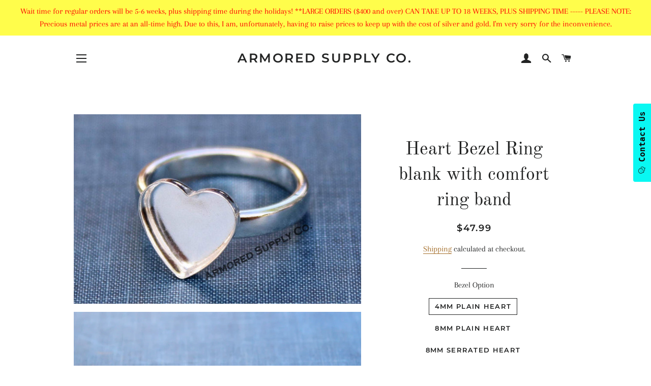

--- FILE ---
content_type: text/html; charset=utf-8
request_url: https://www.armoredsupply.com/products/heart-bezel-cup-ring-blank-half-round-ring-band-cabochon-bezel-breast-milk-diy-ring-diy-jewelry-supplies-build-ring-wholesale-jewelry
body_size: 34217
content:
<!doctype html>
<html class="no-js" lang="en">
<head>

  <!-- Basic page needs ================================================== -->
  <meta charset="utf-8">
  <meta http-equiv="X-UA-Compatible" content="IE=edge,chrome=1">

  
    <link rel="shortcut icon" href="//www.armoredsupply.com/cdn/shop/files/Best-Places-to-See-Bluebonnets-in-Texas-1_32x32.png?v=1613530979" type="image/png" />
  

  <!-- Title and description ================================================== -->
  <title>
  Heart Bezel Ring blank with comfort ring band &ndash; Armored Supply Co.
  </title>

  
  <meta name="description" content="This listing is for a heart sterling silver bezel cup comfort ring band blank. The ring blank has a nice heart bezel cup. Perfect for your flat back/cabochon stones or to pour resin into. The ring band measures just under 3mm wide. These rings are handmade by me in my private studio and are made when ordered. They will">
  

  <!-- Helpers ================================================== -->
  <!-- /snippets/social-meta-tags.liquid -->




<meta property="og:site_name" content="Armored Supply Co.">
<meta property="og:url" content="https://www.armoredsupply.com/products/heart-bezel-cup-ring-blank-half-round-ring-band-cabochon-bezel-breast-milk-diy-ring-diy-jewelry-supplies-build-ring-wholesale-jewelry">
<meta property="og:title" content="Heart Bezel Ring blank with comfort ring band">
<meta property="og:type" content="product">
<meta property="og:description" content="This listing is for a heart sterling silver bezel cup comfort ring band blank. The ring blank has a nice heart bezel cup. Perfect for your flat back/cabochon stones or to pour resin into. The ring band measures just under 3mm wide. These rings are handmade by me in my private studio and are made when ordered. They will">

  <meta property="og:price:amount" content="47.99">
  <meta property="og:price:currency" content="USD">

<meta property="og:image" content="http://www.armoredsupply.com/cdn/shop/products/il_fullxfull.2027307469_db3m_1200x1200.jpg?v=1609887620"><meta property="og:image" content="http://www.armoredsupply.com/cdn/shop/products/il_fullxfull.1979742466_qyc3_1200x1200.jpg?v=1571764273"><meta property="og:image" content="http://www.armoredsupply.com/cdn/shop/products/il_fullxfull.1979742412_dbeg_1200x1200.jpg?v=1571764273">
<meta property="og:image:secure_url" content="https://www.armoredsupply.com/cdn/shop/products/il_fullxfull.2027307469_db3m_1200x1200.jpg?v=1609887620"><meta property="og:image:secure_url" content="https://www.armoredsupply.com/cdn/shop/products/il_fullxfull.1979742466_qyc3_1200x1200.jpg?v=1571764273"><meta property="og:image:secure_url" content="https://www.armoredsupply.com/cdn/shop/products/il_fullxfull.1979742412_dbeg_1200x1200.jpg?v=1571764273">


<meta name="twitter:card" content="summary_large_image">
<meta name="twitter:title" content="Heart Bezel Ring blank with comfort ring band">
<meta name="twitter:description" content="This listing is for a heart sterling silver bezel cup comfort ring band blank. The ring blank has a nice heart bezel cup. Perfect for your flat back/cabochon stones or to pour resin into. The ring band measures just under 3mm wide. These rings are handmade by me in my private studio and are made when ordered. They will">

  <link rel="canonical" href="https://www.armoredsupply.com/products/heart-bezel-cup-ring-blank-half-round-ring-band-cabochon-bezel-breast-milk-diy-ring-diy-jewelry-supplies-build-ring-wholesale-jewelry">
  <meta name="viewport" content="width=device-width,initial-scale=1,shrink-to-fit=no">
  <meta name="theme-color" content="#1c1d1d">

  <!-- CSS ================================================== -->
  <link href="//www.armoredsupply.com/cdn/shop/t/5/assets/timber.scss.css?v=29552925644799504231764872623" rel="stylesheet" type="text/css" media="all" />
  <link href="//www.armoredsupply.com/cdn/shop/t/5/assets/theme.scss.css?v=52027387756288403421764872623" rel="stylesheet" type="text/css" media="all" />

  <!-- Sections ================================================== -->
  <script>
    window.theme = window.theme || {};
    theme.strings = {
      zoomClose: "Close (Esc)",
      zoomPrev: "Previous (Left arrow key)",
      zoomNext: "Next (Right arrow key)",
      moneyFormat: "${{amount}}",
      addressError: "Error looking up that address",
      addressNoResults: "No results for that address",
      addressQueryLimit: "You have exceeded the Google API usage limit. Consider upgrading to a \u003ca href=\"https:\/\/developers.google.com\/maps\/premium\/usage-limits\"\u003ePremium Plan\u003c\/a\u003e.",
      authError: "There was a problem authenticating your Google Maps account.",
      cartEmpty: "Your cart is currently empty.",
      cartCookie: "Enable cookies to use the shopping cart",
      cartSavings: "You're saving [savings]"
    };
    theme.settings = {
      cartType: "page",
      gridType: "collage"
    };
  </script>

  <script src="//www.armoredsupply.com/cdn/shop/t/5/assets/jquery-2.2.3.min.js?v=58211863146907186831567961488" type="text/javascript"></script>

  <script src="//www.armoredsupply.com/cdn/shop/t/5/assets/lazysizes.min.js?v=155223123402716617051567961488" async="async"></script>

  <script src="//www.armoredsupply.com/cdn/shop/t/5/assets/theme.js?v=16414622071445390301567963210" defer="defer"></script>

  <!-- Header hook for plugins ================================================== -->
  <script>window.performance && window.performance.mark && window.performance.mark('shopify.content_for_header.start');</script><meta name="google-site-verification" content="BowQc0IQ1dRhmISvIi16EGRSa8j3bNpCsTARglT6huI">
<meta id="shopify-digital-wallet" name="shopify-digital-wallet" content="/4567957576/digital_wallets/dialog">
<meta name="shopify-checkout-api-token" content="514567482b4d1054b8cb33fee05ef267">
<link rel="alternate" type="application/json+oembed" href="https://www.armoredsupply.com/products/heart-bezel-cup-ring-blank-half-round-ring-band-cabochon-bezel-breast-milk-diy-ring-diy-jewelry-supplies-build-ring-wholesale-jewelry.oembed">
<script async="async" src="/checkouts/internal/preloads.js?locale=en-US"></script>
<link rel="preconnect" href="https://shop.app" crossorigin="anonymous">
<script async="async" src="https://shop.app/checkouts/internal/preloads.js?locale=en-US&shop_id=4567957576" crossorigin="anonymous"></script>
<script id="apple-pay-shop-capabilities" type="application/json">{"shopId":4567957576,"countryCode":"US","currencyCode":"USD","merchantCapabilities":["supports3DS"],"merchantId":"gid:\/\/shopify\/Shop\/4567957576","merchantName":"Armored Supply Co.","requiredBillingContactFields":["postalAddress","email"],"requiredShippingContactFields":["postalAddress","email"],"shippingType":"shipping","supportedNetworks":["visa","masterCard","amex","discover","elo","jcb"],"total":{"type":"pending","label":"Armored Supply Co.","amount":"1.00"},"shopifyPaymentsEnabled":true,"supportsSubscriptions":true}</script>
<script id="shopify-features" type="application/json">{"accessToken":"514567482b4d1054b8cb33fee05ef267","betas":["rich-media-storefront-analytics"],"domain":"www.armoredsupply.com","predictiveSearch":true,"shopId":4567957576,"locale":"en"}</script>
<script>var Shopify = Shopify || {};
Shopify.shop = "armored-supply-co.myshopify.com";
Shopify.locale = "en";
Shopify.currency = {"active":"USD","rate":"1.0"};
Shopify.country = "US";
Shopify.theme = {"name":"Brooklyn","id":77067616328,"schema_name":"Brooklyn","schema_version":"13.1.4","theme_store_id":730,"role":"main"};
Shopify.theme.handle = "null";
Shopify.theme.style = {"id":null,"handle":null};
Shopify.cdnHost = "www.armoredsupply.com/cdn";
Shopify.routes = Shopify.routes || {};
Shopify.routes.root = "/";</script>
<script type="module">!function(o){(o.Shopify=o.Shopify||{}).modules=!0}(window);</script>
<script>!function(o){function n(){var o=[];function n(){o.push(Array.prototype.slice.apply(arguments))}return n.q=o,n}var t=o.Shopify=o.Shopify||{};t.loadFeatures=n(),t.autoloadFeatures=n()}(window);</script>
<script>
  window.ShopifyPay = window.ShopifyPay || {};
  window.ShopifyPay.apiHost = "shop.app\/pay";
  window.ShopifyPay.redirectState = null;
</script>
<script id="shop-js-analytics" type="application/json">{"pageType":"product"}</script>
<script defer="defer" async type="module" src="//www.armoredsupply.com/cdn/shopifycloud/shop-js/modules/v2/client.init-shop-cart-sync_BT-GjEfc.en.esm.js"></script>
<script defer="defer" async type="module" src="//www.armoredsupply.com/cdn/shopifycloud/shop-js/modules/v2/chunk.common_D58fp_Oc.esm.js"></script>
<script defer="defer" async type="module" src="//www.armoredsupply.com/cdn/shopifycloud/shop-js/modules/v2/chunk.modal_xMitdFEc.esm.js"></script>
<script type="module">
  await import("//www.armoredsupply.com/cdn/shopifycloud/shop-js/modules/v2/client.init-shop-cart-sync_BT-GjEfc.en.esm.js");
await import("//www.armoredsupply.com/cdn/shopifycloud/shop-js/modules/v2/chunk.common_D58fp_Oc.esm.js");
await import("//www.armoredsupply.com/cdn/shopifycloud/shop-js/modules/v2/chunk.modal_xMitdFEc.esm.js");

  window.Shopify.SignInWithShop?.initShopCartSync?.({"fedCMEnabled":true,"windoidEnabled":true});

</script>
<script>
  window.Shopify = window.Shopify || {};
  if (!window.Shopify.featureAssets) window.Shopify.featureAssets = {};
  window.Shopify.featureAssets['shop-js'] = {"shop-cart-sync":["modules/v2/client.shop-cart-sync_DZOKe7Ll.en.esm.js","modules/v2/chunk.common_D58fp_Oc.esm.js","modules/v2/chunk.modal_xMitdFEc.esm.js"],"init-fed-cm":["modules/v2/client.init-fed-cm_B6oLuCjv.en.esm.js","modules/v2/chunk.common_D58fp_Oc.esm.js","modules/v2/chunk.modal_xMitdFEc.esm.js"],"shop-cash-offers":["modules/v2/client.shop-cash-offers_D2sdYoxE.en.esm.js","modules/v2/chunk.common_D58fp_Oc.esm.js","modules/v2/chunk.modal_xMitdFEc.esm.js"],"shop-login-button":["modules/v2/client.shop-login-button_QeVjl5Y3.en.esm.js","modules/v2/chunk.common_D58fp_Oc.esm.js","modules/v2/chunk.modal_xMitdFEc.esm.js"],"pay-button":["modules/v2/client.pay-button_DXTOsIq6.en.esm.js","modules/v2/chunk.common_D58fp_Oc.esm.js","modules/v2/chunk.modal_xMitdFEc.esm.js"],"shop-button":["modules/v2/client.shop-button_DQZHx9pm.en.esm.js","modules/v2/chunk.common_D58fp_Oc.esm.js","modules/v2/chunk.modal_xMitdFEc.esm.js"],"avatar":["modules/v2/client.avatar_BTnouDA3.en.esm.js"],"init-windoid":["modules/v2/client.init-windoid_CR1B-cfM.en.esm.js","modules/v2/chunk.common_D58fp_Oc.esm.js","modules/v2/chunk.modal_xMitdFEc.esm.js"],"init-shop-for-new-customer-accounts":["modules/v2/client.init-shop-for-new-customer-accounts_C_vY_xzh.en.esm.js","modules/v2/client.shop-login-button_QeVjl5Y3.en.esm.js","modules/v2/chunk.common_D58fp_Oc.esm.js","modules/v2/chunk.modal_xMitdFEc.esm.js"],"init-shop-email-lookup-coordinator":["modules/v2/client.init-shop-email-lookup-coordinator_BI7n9ZSv.en.esm.js","modules/v2/chunk.common_D58fp_Oc.esm.js","modules/v2/chunk.modal_xMitdFEc.esm.js"],"init-shop-cart-sync":["modules/v2/client.init-shop-cart-sync_BT-GjEfc.en.esm.js","modules/v2/chunk.common_D58fp_Oc.esm.js","modules/v2/chunk.modal_xMitdFEc.esm.js"],"shop-toast-manager":["modules/v2/client.shop-toast-manager_DiYdP3xc.en.esm.js","modules/v2/chunk.common_D58fp_Oc.esm.js","modules/v2/chunk.modal_xMitdFEc.esm.js"],"init-customer-accounts":["modules/v2/client.init-customer-accounts_D9ZNqS-Q.en.esm.js","modules/v2/client.shop-login-button_QeVjl5Y3.en.esm.js","modules/v2/chunk.common_D58fp_Oc.esm.js","modules/v2/chunk.modal_xMitdFEc.esm.js"],"init-customer-accounts-sign-up":["modules/v2/client.init-customer-accounts-sign-up_iGw4briv.en.esm.js","modules/v2/client.shop-login-button_QeVjl5Y3.en.esm.js","modules/v2/chunk.common_D58fp_Oc.esm.js","modules/v2/chunk.modal_xMitdFEc.esm.js"],"shop-follow-button":["modules/v2/client.shop-follow-button_CqMgW2wH.en.esm.js","modules/v2/chunk.common_D58fp_Oc.esm.js","modules/v2/chunk.modal_xMitdFEc.esm.js"],"checkout-modal":["modules/v2/client.checkout-modal_xHeaAweL.en.esm.js","modules/v2/chunk.common_D58fp_Oc.esm.js","modules/v2/chunk.modal_xMitdFEc.esm.js"],"shop-login":["modules/v2/client.shop-login_D91U-Q7h.en.esm.js","modules/v2/chunk.common_D58fp_Oc.esm.js","modules/v2/chunk.modal_xMitdFEc.esm.js"],"lead-capture":["modules/v2/client.lead-capture_BJmE1dJe.en.esm.js","modules/v2/chunk.common_D58fp_Oc.esm.js","modules/v2/chunk.modal_xMitdFEc.esm.js"],"payment-terms":["modules/v2/client.payment-terms_Ci9AEqFq.en.esm.js","modules/v2/chunk.common_D58fp_Oc.esm.js","modules/v2/chunk.modal_xMitdFEc.esm.js"]};
</script>
<script>(function() {
  var isLoaded = false;
  function asyncLoad() {
    if (isLoaded) return;
    isLoaded = true;
    var urls = ["https:\/\/cdn.popt.in\/pixel.js?id=55df46d7d66be\u0026shop=armored-supply-co.myshopify.com"];
    for (var i = 0; i < urls.length; i++) {
      var s = document.createElement('script');
      s.type = 'text/javascript';
      s.async = true;
      s.src = urls[i];
      var x = document.getElementsByTagName('script')[0];
      x.parentNode.insertBefore(s, x);
    }
  };
  if(window.attachEvent) {
    window.attachEvent('onload', asyncLoad);
  } else {
    window.addEventListener('load', asyncLoad, false);
  }
})();</script>
<script id="__st">var __st={"a":4567957576,"offset":-21600,"reqid":"53a72c6c-18cb-41ad-963c-dfe8cbbd5a81-1769301387","pageurl":"www.armoredsupply.com\/products\/heart-bezel-cup-ring-blank-half-round-ring-band-cabochon-bezel-breast-milk-diy-ring-diy-jewelry-supplies-build-ring-wholesale-jewelry","u":"4cab406b6fe8","p":"product","rtyp":"product","rid":4008402649160};</script>
<script>window.ShopifyPaypalV4VisibilityTracking = true;</script>
<script id="captcha-bootstrap">!function(){'use strict';const t='contact',e='account',n='new_comment',o=[[t,t],['blogs',n],['comments',n],[t,'customer']],c=[[e,'customer_login'],[e,'guest_login'],[e,'recover_customer_password'],[e,'create_customer']],r=t=>t.map((([t,e])=>`form[action*='/${t}']:not([data-nocaptcha='true']) input[name='form_type'][value='${e}']`)).join(','),a=t=>()=>t?[...document.querySelectorAll(t)].map((t=>t.form)):[];function s(){const t=[...o],e=r(t);return a(e)}const i='password',u='form_key',d=['recaptcha-v3-token','g-recaptcha-response','h-captcha-response',i],f=()=>{try{return window.sessionStorage}catch{return}},m='__shopify_v',_=t=>t.elements[u];function p(t,e,n=!1){try{const o=window.sessionStorage,c=JSON.parse(o.getItem(e)),{data:r}=function(t){const{data:e,action:n}=t;return t[m]||n?{data:e,action:n}:{data:t,action:n}}(c);for(const[e,n]of Object.entries(r))t.elements[e]&&(t.elements[e].value=n);n&&o.removeItem(e)}catch(o){console.error('form repopulation failed',{error:o})}}const l='form_type',E='cptcha';function T(t){t.dataset[E]=!0}const w=window,h=w.document,L='Shopify',v='ce_forms',y='captcha';let A=!1;((t,e)=>{const n=(g='f06e6c50-85a8-45c8-87d0-21a2b65856fe',I='https://cdn.shopify.com/shopifycloud/storefront-forms-hcaptcha/ce_storefront_forms_captcha_hcaptcha.v1.5.2.iife.js',D={infoText:'Protected by hCaptcha',privacyText:'Privacy',termsText:'Terms'},(t,e,n)=>{const o=w[L][v],c=o.bindForm;if(c)return c(t,g,e,D).then(n);var r;o.q.push([[t,g,e,D],n]),r=I,A||(h.body.append(Object.assign(h.createElement('script'),{id:'captcha-provider',async:!0,src:r})),A=!0)});var g,I,D;w[L]=w[L]||{},w[L][v]=w[L][v]||{},w[L][v].q=[],w[L][y]=w[L][y]||{},w[L][y].protect=function(t,e){n(t,void 0,e),T(t)},Object.freeze(w[L][y]),function(t,e,n,w,h,L){const[v,y,A,g]=function(t,e,n){const i=e?o:[],u=t?c:[],d=[...i,...u],f=r(d),m=r(i),_=r(d.filter((([t,e])=>n.includes(e))));return[a(f),a(m),a(_),s()]}(w,h,L),I=t=>{const e=t.target;return e instanceof HTMLFormElement?e:e&&e.form},D=t=>v().includes(t);t.addEventListener('submit',(t=>{const e=I(t);if(!e)return;const n=D(e)&&!e.dataset.hcaptchaBound&&!e.dataset.recaptchaBound,o=_(e),c=g().includes(e)&&(!o||!o.value);(n||c)&&t.preventDefault(),c&&!n&&(function(t){try{if(!f())return;!function(t){const e=f();if(!e)return;const n=_(t);if(!n)return;const o=n.value;o&&e.removeItem(o)}(t);const e=Array.from(Array(32),(()=>Math.random().toString(36)[2])).join('');!function(t,e){_(t)||t.append(Object.assign(document.createElement('input'),{type:'hidden',name:u})),t.elements[u].value=e}(t,e),function(t,e){const n=f();if(!n)return;const o=[...t.querySelectorAll(`input[type='${i}']`)].map((({name:t})=>t)),c=[...d,...o],r={};for(const[a,s]of new FormData(t).entries())c.includes(a)||(r[a]=s);n.setItem(e,JSON.stringify({[m]:1,action:t.action,data:r}))}(t,e)}catch(e){console.error('failed to persist form',e)}}(e),e.submit())}));const S=(t,e)=>{t&&!t.dataset[E]&&(n(t,e.some((e=>e===t))),T(t))};for(const o of['focusin','change'])t.addEventListener(o,(t=>{const e=I(t);D(e)&&S(e,y())}));const B=e.get('form_key'),M=e.get(l),P=B&&M;t.addEventListener('DOMContentLoaded',(()=>{const t=y();if(P)for(const e of t)e.elements[l].value===M&&p(e,B);[...new Set([...A(),...v().filter((t=>'true'===t.dataset.shopifyCaptcha))])].forEach((e=>S(e,t)))}))}(h,new URLSearchParams(w.location.search),n,t,e,['guest_login'])})(!0,!0)}();</script>
<script integrity="sha256-4kQ18oKyAcykRKYeNunJcIwy7WH5gtpwJnB7kiuLZ1E=" data-source-attribution="shopify.loadfeatures" defer="defer" src="//www.armoredsupply.com/cdn/shopifycloud/storefront/assets/storefront/load_feature-a0a9edcb.js" crossorigin="anonymous"></script>
<script crossorigin="anonymous" defer="defer" src="//www.armoredsupply.com/cdn/shopifycloud/storefront/assets/shopify_pay/storefront-65b4c6d7.js?v=20250812"></script>
<script data-source-attribution="shopify.dynamic_checkout.dynamic.init">var Shopify=Shopify||{};Shopify.PaymentButton=Shopify.PaymentButton||{isStorefrontPortableWallets:!0,init:function(){window.Shopify.PaymentButton.init=function(){};var t=document.createElement("script");t.src="https://www.armoredsupply.com/cdn/shopifycloud/portable-wallets/latest/portable-wallets.en.js",t.type="module",document.head.appendChild(t)}};
</script>
<script data-source-attribution="shopify.dynamic_checkout.buyer_consent">
  function portableWalletsHideBuyerConsent(e){var t=document.getElementById("shopify-buyer-consent"),n=document.getElementById("shopify-subscription-policy-button");t&&n&&(t.classList.add("hidden"),t.setAttribute("aria-hidden","true"),n.removeEventListener("click",e))}function portableWalletsShowBuyerConsent(e){var t=document.getElementById("shopify-buyer-consent"),n=document.getElementById("shopify-subscription-policy-button");t&&n&&(t.classList.remove("hidden"),t.removeAttribute("aria-hidden"),n.addEventListener("click",e))}window.Shopify?.PaymentButton&&(window.Shopify.PaymentButton.hideBuyerConsent=portableWalletsHideBuyerConsent,window.Shopify.PaymentButton.showBuyerConsent=portableWalletsShowBuyerConsent);
</script>
<script>
  function portableWalletsCleanup(e){e&&e.src&&console.error("Failed to load portable wallets script "+e.src);var t=document.querySelectorAll("shopify-accelerated-checkout .shopify-payment-button__skeleton, shopify-accelerated-checkout-cart .wallet-cart-button__skeleton"),e=document.getElementById("shopify-buyer-consent");for(let e=0;e<t.length;e++)t[e].remove();e&&e.remove()}function portableWalletsNotLoadedAsModule(e){e instanceof ErrorEvent&&"string"==typeof e.message&&e.message.includes("import.meta")&&"string"==typeof e.filename&&e.filename.includes("portable-wallets")&&(window.removeEventListener("error",portableWalletsNotLoadedAsModule),window.Shopify.PaymentButton.failedToLoad=e,"loading"===document.readyState?document.addEventListener("DOMContentLoaded",window.Shopify.PaymentButton.init):window.Shopify.PaymentButton.init())}window.addEventListener("error",portableWalletsNotLoadedAsModule);
</script>

<script type="module" src="https://www.armoredsupply.com/cdn/shopifycloud/portable-wallets/latest/portable-wallets.en.js" onError="portableWalletsCleanup(this)" crossorigin="anonymous"></script>
<script nomodule>
  document.addEventListener("DOMContentLoaded", portableWalletsCleanup);
</script>

<link id="shopify-accelerated-checkout-styles" rel="stylesheet" media="screen" href="https://www.armoredsupply.com/cdn/shopifycloud/portable-wallets/latest/accelerated-checkout-backwards-compat.css" crossorigin="anonymous">
<style id="shopify-accelerated-checkout-cart">
        #shopify-buyer-consent {
  margin-top: 1em;
  display: inline-block;
  width: 100%;
}

#shopify-buyer-consent.hidden {
  display: none;
}

#shopify-subscription-policy-button {
  background: none;
  border: none;
  padding: 0;
  text-decoration: underline;
  font-size: inherit;
  cursor: pointer;
}

#shopify-subscription-policy-button::before {
  box-shadow: none;
}

      </style>

<script>window.performance && window.performance.mark && window.performance.mark('shopify.content_for_header.end');</script>
<script src="//www.armoredsupply.com/cdn/shop/t/5/assets/ndnapps-contactform-script.js?v=23594190895231569351572530681" type="text/javascript"></script>

  <script src="//www.armoredsupply.com/cdn/shop/t/5/assets/modernizr.min.js?v=21391054748206432451567961488" type="text/javascript"></script>

  
  

<link href="https://monorail-edge.shopifysvc.com" rel="dns-prefetch">
<script>(function(){if ("sendBeacon" in navigator && "performance" in window) {try {var session_token_from_headers = performance.getEntriesByType('navigation')[0].serverTiming.find(x => x.name == '_s').description;} catch {var session_token_from_headers = undefined;}var session_cookie_matches = document.cookie.match(/_shopify_s=([^;]*)/);var session_token_from_cookie = session_cookie_matches && session_cookie_matches.length === 2 ? session_cookie_matches[1] : "";var session_token = session_token_from_headers || session_token_from_cookie || "";function handle_abandonment_event(e) {var entries = performance.getEntries().filter(function(entry) {return /monorail-edge.shopifysvc.com/.test(entry.name);});if (!window.abandonment_tracked && entries.length === 0) {window.abandonment_tracked = true;var currentMs = Date.now();var navigation_start = performance.timing.navigationStart;var payload = {shop_id: 4567957576,url: window.location.href,navigation_start,duration: currentMs - navigation_start,session_token,page_type: "product"};window.navigator.sendBeacon("https://monorail-edge.shopifysvc.com/v1/produce", JSON.stringify({schema_id: "online_store_buyer_site_abandonment/1.1",payload: payload,metadata: {event_created_at_ms: currentMs,event_sent_at_ms: currentMs}}));}}window.addEventListener('pagehide', handle_abandonment_event);}}());</script>
<script id="web-pixels-manager-setup">(function e(e,d,r,n,o){if(void 0===o&&(o={}),!Boolean(null===(a=null===(i=window.Shopify)||void 0===i?void 0:i.analytics)||void 0===a?void 0:a.replayQueue)){var i,a;window.Shopify=window.Shopify||{};var t=window.Shopify;t.analytics=t.analytics||{};var s=t.analytics;s.replayQueue=[],s.publish=function(e,d,r){return s.replayQueue.push([e,d,r]),!0};try{self.performance.mark("wpm:start")}catch(e){}var l=function(){var e={modern:/Edge?\/(1{2}[4-9]|1[2-9]\d|[2-9]\d{2}|\d{4,})\.\d+(\.\d+|)|Firefox\/(1{2}[4-9]|1[2-9]\d|[2-9]\d{2}|\d{4,})\.\d+(\.\d+|)|Chrom(ium|e)\/(9{2}|\d{3,})\.\d+(\.\d+|)|(Maci|X1{2}).+ Version\/(15\.\d+|(1[6-9]|[2-9]\d|\d{3,})\.\d+)([,.]\d+|)( \(\w+\)|)( Mobile\/\w+|) Safari\/|Chrome.+OPR\/(9{2}|\d{3,})\.\d+\.\d+|(CPU[ +]OS|iPhone[ +]OS|CPU[ +]iPhone|CPU IPhone OS|CPU iPad OS)[ +]+(15[._]\d+|(1[6-9]|[2-9]\d|\d{3,})[._]\d+)([._]\d+|)|Android:?[ /-](13[3-9]|1[4-9]\d|[2-9]\d{2}|\d{4,})(\.\d+|)(\.\d+|)|Android.+Firefox\/(13[5-9]|1[4-9]\d|[2-9]\d{2}|\d{4,})\.\d+(\.\d+|)|Android.+Chrom(ium|e)\/(13[3-9]|1[4-9]\d|[2-9]\d{2}|\d{4,})\.\d+(\.\d+|)|SamsungBrowser\/([2-9]\d|\d{3,})\.\d+/,legacy:/Edge?\/(1[6-9]|[2-9]\d|\d{3,})\.\d+(\.\d+|)|Firefox\/(5[4-9]|[6-9]\d|\d{3,})\.\d+(\.\d+|)|Chrom(ium|e)\/(5[1-9]|[6-9]\d|\d{3,})\.\d+(\.\d+|)([\d.]+$|.*Safari\/(?![\d.]+ Edge\/[\d.]+$))|(Maci|X1{2}).+ Version\/(10\.\d+|(1[1-9]|[2-9]\d|\d{3,})\.\d+)([,.]\d+|)( \(\w+\)|)( Mobile\/\w+|) Safari\/|Chrome.+OPR\/(3[89]|[4-9]\d|\d{3,})\.\d+\.\d+|(CPU[ +]OS|iPhone[ +]OS|CPU[ +]iPhone|CPU IPhone OS|CPU iPad OS)[ +]+(10[._]\d+|(1[1-9]|[2-9]\d|\d{3,})[._]\d+)([._]\d+|)|Android:?[ /-](13[3-9]|1[4-9]\d|[2-9]\d{2}|\d{4,})(\.\d+|)(\.\d+|)|Mobile Safari.+OPR\/([89]\d|\d{3,})\.\d+\.\d+|Android.+Firefox\/(13[5-9]|1[4-9]\d|[2-9]\d{2}|\d{4,})\.\d+(\.\d+|)|Android.+Chrom(ium|e)\/(13[3-9]|1[4-9]\d|[2-9]\d{2}|\d{4,})\.\d+(\.\d+|)|Android.+(UC? ?Browser|UCWEB|U3)[ /]?(15\.([5-9]|\d{2,})|(1[6-9]|[2-9]\d|\d{3,})\.\d+)\.\d+|SamsungBrowser\/(5\.\d+|([6-9]|\d{2,})\.\d+)|Android.+MQ{2}Browser\/(14(\.(9|\d{2,})|)|(1[5-9]|[2-9]\d|\d{3,})(\.\d+|))(\.\d+|)|K[Aa][Ii]OS\/(3\.\d+|([4-9]|\d{2,})\.\d+)(\.\d+|)/},d=e.modern,r=e.legacy,n=navigator.userAgent;return n.match(d)?"modern":n.match(r)?"legacy":"unknown"}(),u="modern"===l?"modern":"legacy",c=(null!=n?n:{modern:"",legacy:""})[u],f=function(e){return[e.baseUrl,"/wpm","/b",e.hashVersion,"modern"===e.buildTarget?"m":"l",".js"].join("")}({baseUrl:d,hashVersion:r,buildTarget:u}),m=function(e){var d=e.version,r=e.bundleTarget,n=e.surface,o=e.pageUrl,i=e.monorailEndpoint;return{emit:function(e){var a=e.status,t=e.errorMsg,s=(new Date).getTime(),l=JSON.stringify({metadata:{event_sent_at_ms:s},events:[{schema_id:"web_pixels_manager_load/3.1",payload:{version:d,bundle_target:r,page_url:o,status:a,surface:n,error_msg:t},metadata:{event_created_at_ms:s}}]});if(!i)return console&&console.warn&&console.warn("[Web Pixels Manager] No Monorail endpoint provided, skipping logging."),!1;try{return self.navigator.sendBeacon.bind(self.navigator)(i,l)}catch(e){}var u=new XMLHttpRequest;try{return u.open("POST",i,!0),u.setRequestHeader("Content-Type","text/plain"),u.send(l),!0}catch(e){return console&&console.warn&&console.warn("[Web Pixels Manager] Got an unhandled error while logging to Monorail."),!1}}}}({version:r,bundleTarget:l,surface:e.surface,pageUrl:self.location.href,monorailEndpoint:e.monorailEndpoint});try{o.browserTarget=l,function(e){var d=e.src,r=e.async,n=void 0===r||r,o=e.onload,i=e.onerror,a=e.sri,t=e.scriptDataAttributes,s=void 0===t?{}:t,l=document.createElement("script"),u=document.querySelector("head"),c=document.querySelector("body");if(l.async=n,l.src=d,a&&(l.integrity=a,l.crossOrigin="anonymous"),s)for(var f in s)if(Object.prototype.hasOwnProperty.call(s,f))try{l.dataset[f]=s[f]}catch(e){}if(o&&l.addEventListener("load",o),i&&l.addEventListener("error",i),u)u.appendChild(l);else{if(!c)throw new Error("Did not find a head or body element to append the script");c.appendChild(l)}}({src:f,async:!0,onload:function(){if(!function(){var e,d;return Boolean(null===(d=null===(e=window.Shopify)||void 0===e?void 0:e.analytics)||void 0===d?void 0:d.initialized)}()){var d=window.webPixelsManager.init(e)||void 0;if(d){var r=window.Shopify.analytics;r.replayQueue.forEach((function(e){var r=e[0],n=e[1],o=e[2];d.publishCustomEvent(r,n,o)})),r.replayQueue=[],r.publish=d.publishCustomEvent,r.visitor=d.visitor,r.initialized=!0}}},onerror:function(){return m.emit({status:"failed",errorMsg:"".concat(f," has failed to load")})},sri:function(e){var d=/^sha384-[A-Za-z0-9+/=]+$/;return"string"==typeof e&&d.test(e)}(c)?c:"",scriptDataAttributes:o}),m.emit({status:"loading"})}catch(e){m.emit({status:"failed",errorMsg:(null==e?void 0:e.message)||"Unknown error"})}}})({shopId: 4567957576,storefrontBaseUrl: "https://www.armoredsupply.com",extensionsBaseUrl: "https://extensions.shopifycdn.com/cdn/shopifycloud/web-pixels-manager",monorailEndpoint: "https://monorail-edge.shopifysvc.com/unstable/produce_batch",surface: "storefront-renderer",enabledBetaFlags: ["2dca8a86"],webPixelsConfigList: [{"id":"662044827","configuration":"{\"config\":\"{\\\"pixel_id\\\":\\\"GT-55N8L34\\\",\\\"target_country\\\":\\\"US\\\",\\\"gtag_events\\\":[{\\\"type\\\":\\\"purchase\\\",\\\"action_label\\\":\\\"MC-5DEZDBK4MZ\\\"},{\\\"type\\\":\\\"page_view\\\",\\\"action_label\\\":\\\"MC-5DEZDBK4MZ\\\"},{\\\"type\\\":\\\"view_item\\\",\\\"action_label\\\":\\\"MC-5DEZDBK4MZ\\\"}],\\\"enable_monitoring_mode\\\":false}\"}","eventPayloadVersion":"v1","runtimeContext":"OPEN","scriptVersion":"b2a88bafab3e21179ed38636efcd8a93","type":"APP","apiClientId":1780363,"privacyPurposes":[],"dataSharingAdjustments":{"protectedCustomerApprovalScopes":["read_customer_address","read_customer_email","read_customer_name","read_customer_personal_data","read_customer_phone"]}},{"id":"shopify-app-pixel","configuration":"{}","eventPayloadVersion":"v1","runtimeContext":"STRICT","scriptVersion":"0450","apiClientId":"shopify-pixel","type":"APP","privacyPurposes":["ANALYTICS","MARKETING"]},{"id":"shopify-custom-pixel","eventPayloadVersion":"v1","runtimeContext":"LAX","scriptVersion":"0450","apiClientId":"shopify-pixel","type":"CUSTOM","privacyPurposes":["ANALYTICS","MARKETING"]}],isMerchantRequest: false,initData: {"shop":{"name":"Armored Supply Co.","paymentSettings":{"currencyCode":"USD"},"myshopifyDomain":"armored-supply-co.myshopify.com","countryCode":"US","storefrontUrl":"https:\/\/www.armoredsupply.com"},"customer":null,"cart":null,"checkout":null,"productVariants":[{"price":{"amount":47.99,"currencyCode":"USD"},"product":{"title":"Heart Bezel Ring blank with comfort ring band","vendor":"ArmoredSupplyCo","id":"4008402649160","untranslatedTitle":"Heart Bezel Ring blank with comfort ring band","url":"\/products\/heart-bezel-cup-ring-blank-half-round-ring-band-cabochon-bezel-breast-milk-diy-ring-diy-jewelry-supplies-build-ring-wholesale-jewelry","type":"comfort ring bands"},"id":"47867899740315","image":{"src":"\/\/www.armoredsupply.com\/cdn\/shop\/products\/il_fullxfull.2027307469_db3m.jpg?v=1609887620"},"sku":null,"title":"4mm plain heart \/ 3","untranslatedTitle":"4mm plain heart \/ 3"},{"price":{"amount":47.99,"currencyCode":"USD"},"product":{"title":"Heart Bezel Ring blank with comfort ring band","vendor":"ArmoredSupplyCo","id":"4008402649160","untranslatedTitle":"Heart Bezel Ring blank with comfort ring band","url":"\/products\/heart-bezel-cup-ring-blank-half-round-ring-band-cabochon-bezel-breast-milk-diy-ring-diy-jewelry-supplies-build-ring-wholesale-jewelry","type":"comfort ring bands"},"id":"47867899773083","image":{"src":"\/\/www.armoredsupply.com\/cdn\/shop\/products\/il_fullxfull.2027307469_db3m.jpg?v=1609887620"},"sku":null,"title":"4mm plain heart \/ 3.5","untranslatedTitle":"4mm plain heart \/ 3.5"},{"price":{"amount":47.99,"currencyCode":"USD"},"product":{"title":"Heart Bezel Ring blank with comfort ring band","vendor":"ArmoredSupplyCo","id":"4008402649160","untranslatedTitle":"Heart Bezel Ring blank with comfort ring band","url":"\/products\/heart-bezel-cup-ring-blank-half-round-ring-band-cabochon-bezel-breast-milk-diy-ring-diy-jewelry-supplies-build-ring-wholesale-jewelry","type":"comfort ring bands"},"id":"47867899805851","image":{"src":"\/\/www.armoredsupply.com\/cdn\/shop\/products\/il_fullxfull.2027307469_db3m.jpg?v=1609887620"},"sku":null,"title":"4mm plain heart \/ 4","untranslatedTitle":"4mm plain heart \/ 4"},{"price":{"amount":47.99,"currencyCode":"USD"},"product":{"title":"Heart Bezel Ring blank with comfort ring band","vendor":"ArmoredSupplyCo","id":"4008402649160","untranslatedTitle":"Heart Bezel Ring blank with comfort ring band","url":"\/products\/heart-bezel-cup-ring-blank-half-round-ring-band-cabochon-bezel-breast-milk-diy-ring-diy-jewelry-supplies-build-ring-wholesale-jewelry","type":"comfort ring bands"},"id":"47867899838619","image":{"src":"\/\/www.armoredsupply.com\/cdn\/shop\/products\/il_fullxfull.2027307469_db3m.jpg?v=1609887620"},"sku":null,"title":"4mm plain heart \/ 4.5","untranslatedTitle":"4mm plain heart \/ 4.5"},{"price":{"amount":47.99,"currencyCode":"USD"},"product":{"title":"Heart Bezel Ring blank with comfort ring band","vendor":"ArmoredSupplyCo","id":"4008402649160","untranslatedTitle":"Heart Bezel Ring blank with comfort ring band","url":"\/products\/heart-bezel-cup-ring-blank-half-round-ring-band-cabochon-bezel-breast-milk-diy-ring-diy-jewelry-supplies-build-ring-wholesale-jewelry","type":"comfort ring bands"},"id":"47867899871387","image":{"src":"\/\/www.armoredsupply.com\/cdn\/shop\/products\/il_fullxfull.2027307469_db3m.jpg?v=1609887620"},"sku":null,"title":"4mm plain heart \/ 5","untranslatedTitle":"4mm plain heart \/ 5"},{"price":{"amount":47.99,"currencyCode":"USD"},"product":{"title":"Heart Bezel Ring blank with comfort ring band","vendor":"ArmoredSupplyCo","id":"4008402649160","untranslatedTitle":"Heart Bezel Ring blank with comfort ring band","url":"\/products\/heart-bezel-cup-ring-blank-half-round-ring-band-cabochon-bezel-breast-milk-diy-ring-diy-jewelry-supplies-build-ring-wholesale-jewelry","type":"comfort ring bands"},"id":"47867899904155","image":{"src":"\/\/www.armoredsupply.com\/cdn\/shop\/products\/il_fullxfull.2027307469_db3m.jpg?v=1609887620"},"sku":null,"title":"4mm plain heart \/ 6","untranslatedTitle":"4mm plain heart \/ 6"},{"price":{"amount":47.99,"currencyCode":"USD"},"product":{"title":"Heart Bezel Ring blank with comfort ring band","vendor":"ArmoredSupplyCo","id":"4008402649160","untranslatedTitle":"Heart Bezel Ring blank with comfort ring band","url":"\/products\/heart-bezel-cup-ring-blank-half-round-ring-band-cabochon-bezel-breast-milk-diy-ring-diy-jewelry-supplies-build-ring-wholesale-jewelry","type":"comfort ring bands"},"id":"47867899936923","image":{"src":"\/\/www.armoredsupply.com\/cdn\/shop\/products\/il_fullxfull.2027307469_db3m.jpg?v=1609887620"},"sku":null,"title":"4mm plain heart \/ 6.5","untranslatedTitle":"4mm plain heart \/ 6.5"},{"price":{"amount":47.99,"currencyCode":"USD"},"product":{"title":"Heart Bezel Ring blank with comfort ring band","vendor":"ArmoredSupplyCo","id":"4008402649160","untranslatedTitle":"Heart Bezel Ring blank with comfort ring band","url":"\/products\/heart-bezel-cup-ring-blank-half-round-ring-band-cabochon-bezel-breast-milk-diy-ring-diy-jewelry-supplies-build-ring-wholesale-jewelry","type":"comfort ring bands"},"id":"47867899969691","image":{"src":"\/\/www.armoredsupply.com\/cdn\/shop\/products\/il_fullxfull.2027307469_db3m.jpg?v=1609887620"},"sku":null,"title":"4mm plain heart \/ 7","untranslatedTitle":"4mm plain heart \/ 7"},{"price":{"amount":47.99,"currencyCode":"USD"},"product":{"title":"Heart Bezel Ring blank with comfort ring band","vendor":"ArmoredSupplyCo","id":"4008402649160","untranslatedTitle":"Heart Bezel Ring blank with comfort ring band","url":"\/products\/heart-bezel-cup-ring-blank-half-round-ring-band-cabochon-bezel-breast-milk-diy-ring-diy-jewelry-supplies-build-ring-wholesale-jewelry","type":"comfort ring bands"},"id":"47867900002459","image":{"src":"\/\/www.armoredsupply.com\/cdn\/shop\/products\/il_fullxfull.2027307469_db3m.jpg?v=1609887620"},"sku":null,"title":"4mm plain heart \/ 7.5","untranslatedTitle":"4mm plain heart \/ 7.5"},{"price":{"amount":47.99,"currencyCode":"USD"},"product":{"title":"Heart Bezel Ring blank with comfort ring band","vendor":"ArmoredSupplyCo","id":"4008402649160","untranslatedTitle":"Heart Bezel Ring blank with comfort ring band","url":"\/products\/heart-bezel-cup-ring-blank-half-round-ring-band-cabochon-bezel-breast-milk-diy-ring-diy-jewelry-supplies-build-ring-wholesale-jewelry","type":"comfort ring bands"},"id":"47867900035227","image":{"src":"\/\/www.armoredsupply.com\/cdn\/shop\/products\/il_fullxfull.2027307469_db3m.jpg?v=1609887620"},"sku":null,"title":"4mm plain heart \/ 8","untranslatedTitle":"4mm plain heart \/ 8"},{"price":{"amount":47.99,"currencyCode":"USD"},"product":{"title":"Heart Bezel Ring blank with comfort ring band","vendor":"ArmoredSupplyCo","id":"4008402649160","untranslatedTitle":"Heart Bezel Ring blank with comfort ring band","url":"\/products\/heart-bezel-cup-ring-blank-half-round-ring-band-cabochon-bezel-breast-milk-diy-ring-diy-jewelry-supplies-build-ring-wholesale-jewelry","type":"comfort ring bands"},"id":"47867900067995","image":{"src":"\/\/www.armoredsupply.com\/cdn\/shop\/products\/il_fullxfull.2027307469_db3m.jpg?v=1609887620"},"sku":null,"title":"4mm plain heart \/ 8.5","untranslatedTitle":"4mm plain heart \/ 8.5"},{"price":{"amount":47.99,"currencyCode":"USD"},"product":{"title":"Heart Bezel Ring blank with comfort ring band","vendor":"ArmoredSupplyCo","id":"4008402649160","untranslatedTitle":"Heart Bezel Ring blank with comfort ring band","url":"\/products\/heart-bezel-cup-ring-blank-half-round-ring-band-cabochon-bezel-breast-milk-diy-ring-diy-jewelry-supplies-build-ring-wholesale-jewelry","type":"comfort ring bands"},"id":"47867900100763","image":{"src":"\/\/www.armoredsupply.com\/cdn\/shop\/products\/il_fullxfull.2027307469_db3m.jpg?v=1609887620"},"sku":null,"title":"4mm plain heart \/ 9","untranslatedTitle":"4mm plain heart \/ 9"},{"price":{"amount":47.99,"currencyCode":"USD"},"product":{"title":"Heart Bezel Ring blank with comfort ring band","vendor":"ArmoredSupplyCo","id":"4008402649160","untranslatedTitle":"Heart Bezel Ring blank with comfort ring band","url":"\/products\/heart-bezel-cup-ring-blank-half-round-ring-band-cabochon-bezel-breast-milk-diy-ring-diy-jewelry-supplies-build-ring-wholesale-jewelry","type":"comfort ring bands"},"id":"47867900133531","image":{"src":"\/\/www.armoredsupply.com\/cdn\/shop\/products\/il_fullxfull.2027307469_db3m.jpg?v=1609887620"},"sku":null,"title":"4mm plain heart \/ 9.5","untranslatedTitle":"4mm plain heart \/ 9.5"},{"price":{"amount":47.99,"currencyCode":"USD"},"product":{"title":"Heart Bezel Ring blank with comfort ring band","vendor":"ArmoredSupplyCo","id":"4008402649160","untranslatedTitle":"Heart Bezel Ring blank with comfort ring band","url":"\/products\/heart-bezel-cup-ring-blank-half-round-ring-band-cabochon-bezel-breast-milk-diy-ring-diy-jewelry-supplies-build-ring-wholesale-jewelry","type":"comfort ring bands"},"id":"47867900166299","image":{"src":"\/\/www.armoredsupply.com\/cdn\/shop\/products\/il_fullxfull.2027307469_db3m.jpg?v=1609887620"},"sku":null,"title":"4mm plain heart \/ 10","untranslatedTitle":"4mm plain heart \/ 10"},{"price":{"amount":47.99,"currencyCode":"USD"},"product":{"title":"Heart Bezel Ring blank with comfort ring band","vendor":"ArmoredSupplyCo","id":"4008402649160","untranslatedTitle":"Heart Bezel Ring blank with comfort ring band","url":"\/products\/heart-bezel-cup-ring-blank-half-round-ring-band-cabochon-bezel-breast-milk-diy-ring-diy-jewelry-supplies-build-ring-wholesale-jewelry","type":"comfort ring bands"},"id":"47867900199067","image":{"src":"\/\/www.armoredsupply.com\/cdn\/shop\/products\/il_fullxfull.2027307469_db3m.jpg?v=1609887620"},"sku":null,"title":"4mm plain heart \/ 11","untranslatedTitle":"4mm plain heart \/ 11"},{"price":{"amount":47.99,"currencyCode":"USD"},"product":{"title":"Heart Bezel Ring blank with comfort ring band","vendor":"ArmoredSupplyCo","id":"4008402649160","untranslatedTitle":"Heart Bezel Ring blank with comfort ring band","url":"\/products\/heart-bezel-cup-ring-blank-half-round-ring-band-cabochon-bezel-breast-milk-diy-ring-diy-jewelry-supplies-build-ring-wholesale-jewelry","type":"comfort ring bands"},"id":"47867900231835","image":{"src":"\/\/www.armoredsupply.com\/cdn\/shop\/products\/il_fullxfull.2027307469_db3m.jpg?v=1609887620"},"sku":null,"title":"4mm plain heart \/ 13.5","untranslatedTitle":"4mm plain heart \/ 13.5"},{"price":{"amount":47.99,"currencyCode":"USD"},"product":{"title":"Heart Bezel Ring blank with comfort ring band","vendor":"ArmoredSupplyCo","id":"4008402649160","untranslatedTitle":"Heart Bezel Ring blank with comfort ring band","url":"\/products\/heart-bezel-cup-ring-blank-half-round-ring-band-cabochon-bezel-breast-milk-diy-ring-diy-jewelry-supplies-build-ring-wholesale-jewelry","type":"comfort ring bands"},"id":"47867900264603","image":{"src":"\/\/www.armoredsupply.com\/cdn\/shop\/products\/il_fullxfull.2027307469_db3m.jpg?v=1609887620"},"sku":null,"title":"4mm plain heart \/ 14","untranslatedTitle":"4mm plain heart \/ 14"},{"price":{"amount":47.99,"currencyCode":"USD"},"product":{"title":"Heart Bezel Ring blank with comfort ring band","vendor":"ArmoredSupplyCo","id":"4008402649160","untranslatedTitle":"Heart Bezel Ring blank with comfort ring band","url":"\/products\/heart-bezel-cup-ring-blank-half-round-ring-band-cabochon-bezel-breast-milk-diy-ring-diy-jewelry-supplies-build-ring-wholesale-jewelry","type":"comfort ring bands"},"id":"47867900297371","image":{"src":"\/\/www.armoredsupply.com\/cdn\/shop\/products\/il_fullxfull.2027307469_db3m.jpg?v=1609887620"},"sku":null,"title":"4mm plain heart \/ 14.5","untranslatedTitle":"4mm plain heart \/ 14.5"},{"price":{"amount":47.99,"currencyCode":"USD"},"product":{"title":"Heart Bezel Ring blank with comfort ring band","vendor":"ArmoredSupplyCo","id":"4008402649160","untranslatedTitle":"Heart Bezel Ring blank with comfort ring band","url":"\/products\/heart-bezel-cup-ring-blank-half-round-ring-band-cabochon-bezel-breast-milk-diy-ring-diy-jewelry-supplies-build-ring-wholesale-jewelry","type":"comfort ring bands"},"id":"47867900330139","image":{"src":"\/\/www.armoredsupply.com\/cdn\/shop\/products\/il_fullxfull.2027307469_db3m.jpg?v=1609887620"},"sku":null,"title":"4mm plain heart \/ 15","untranslatedTitle":"4mm plain heart \/ 15"},{"price":{"amount":47.99,"currencyCode":"USD"},"product":{"title":"Heart Bezel Ring blank with comfort ring band","vendor":"ArmoredSupplyCo","id":"4008402649160","untranslatedTitle":"Heart Bezel Ring blank with comfort ring band","url":"\/products\/heart-bezel-cup-ring-blank-half-round-ring-band-cabochon-bezel-breast-milk-diy-ring-diy-jewelry-supplies-build-ring-wholesale-jewelry","type":"comfort ring bands"},"id":"47867900362907","image":{"src":"\/\/www.armoredsupply.com\/cdn\/shop\/products\/il_fullxfull.2027307469_db3m.jpg?v=1609887620"},"sku":null,"title":"4mm plain heart \/ 15.5","untranslatedTitle":"4mm plain heart \/ 15.5"},{"price":{"amount":47.99,"currencyCode":"USD"},"product":{"title":"Heart Bezel Ring blank with comfort ring band","vendor":"ArmoredSupplyCo","id":"4008402649160","untranslatedTitle":"Heart Bezel Ring blank with comfort ring band","url":"\/products\/heart-bezel-cup-ring-blank-half-round-ring-band-cabochon-bezel-breast-milk-diy-ring-diy-jewelry-supplies-build-ring-wholesale-jewelry","type":"comfort ring bands"},"id":"47867900395675","image":{"src":"\/\/www.armoredsupply.com\/cdn\/shop\/products\/il_fullxfull.2027307469_db3m.jpg?v=1609887620"},"sku":null,"title":"4mm plain heart \/ 5.5","untranslatedTitle":"4mm plain heart \/ 5.5"},{"price":{"amount":47.99,"currencyCode":"USD"},"product":{"title":"Heart Bezel Ring blank with comfort ring band","vendor":"ArmoredSupplyCo","id":"4008402649160","untranslatedTitle":"Heart Bezel Ring blank with comfort ring band","url":"\/products\/heart-bezel-cup-ring-blank-half-round-ring-band-cabochon-bezel-breast-milk-diy-ring-diy-jewelry-supplies-build-ring-wholesale-jewelry","type":"comfort ring bands"},"id":"47867900428443","image":{"src":"\/\/www.armoredsupply.com\/cdn\/shop\/products\/il_fullxfull.2027307469_db3m.jpg?v=1609887620"},"sku":null,"title":"4mm plain heart \/ 10.5","untranslatedTitle":"4mm plain heart \/ 10.5"},{"price":{"amount":47.99,"currencyCode":"USD"},"product":{"title":"Heart Bezel Ring blank with comfort ring band","vendor":"ArmoredSupplyCo","id":"4008402649160","untranslatedTitle":"Heart Bezel Ring blank with comfort ring band","url":"\/products\/heart-bezel-cup-ring-blank-half-round-ring-band-cabochon-bezel-breast-milk-diy-ring-diy-jewelry-supplies-build-ring-wholesale-jewelry","type":"comfort ring bands"},"id":"47867900461211","image":{"src":"\/\/www.armoredsupply.com\/cdn\/shop\/products\/il_fullxfull.2027307469_db3m.jpg?v=1609887620"},"sku":null,"title":"4mm plain heart \/ 11.5","untranslatedTitle":"4mm plain heart \/ 11.5"},{"price":{"amount":47.99,"currencyCode":"USD"},"product":{"title":"Heart Bezel Ring blank with comfort ring band","vendor":"ArmoredSupplyCo","id":"4008402649160","untranslatedTitle":"Heart Bezel Ring blank with comfort ring band","url":"\/products\/heart-bezel-cup-ring-blank-half-round-ring-band-cabochon-bezel-breast-milk-diy-ring-diy-jewelry-supplies-build-ring-wholesale-jewelry","type":"comfort ring bands"},"id":"47867900493979","image":{"src":"\/\/www.armoredsupply.com\/cdn\/shop\/products\/il_fullxfull.2027307469_db3m.jpg?v=1609887620"},"sku":null,"title":"4mm plain heart \/ 12","untranslatedTitle":"4mm plain heart \/ 12"},{"price":{"amount":47.99,"currencyCode":"USD"},"product":{"title":"Heart Bezel Ring blank with comfort ring band","vendor":"ArmoredSupplyCo","id":"4008402649160","untranslatedTitle":"Heart Bezel Ring blank with comfort ring band","url":"\/products\/heart-bezel-cup-ring-blank-half-round-ring-band-cabochon-bezel-breast-milk-diy-ring-diy-jewelry-supplies-build-ring-wholesale-jewelry","type":"comfort ring bands"},"id":"47867900526747","image":{"src":"\/\/www.armoredsupply.com\/cdn\/shop\/products\/il_fullxfull.2027307469_db3m.jpg?v=1609887620"},"sku":null,"title":"4mm plain heart \/ 12.5","untranslatedTitle":"4mm plain heart \/ 12.5"},{"price":{"amount":47.99,"currencyCode":"USD"},"product":{"title":"Heart Bezel Ring blank with comfort ring band","vendor":"ArmoredSupplyCo","id":"4008402649160","untranslatedTitle":"Heart Bezel Ring blank with comfort ring band","url":"\/products\/heart-bezel-cup-ring-blank-half-round-ring-band-cabochon-bezel-breast-milk-diy-ring-diy-jewelry-supplies-build-ring-wholesale-jewelry","type":"comfort ring bands"},"id":"47867900559515","image":{"src":"\/\/www.armoredsupply.com\/cdn\/shop\/products\/il_fullxfull.2027307469_db3m.jpg?v=1609887620"},"sku":null,"title":"4mm plain heart \/ 13","untranslatedTitle":"4mm plain heart \/ 13"},{"price":{"amount":48.99,"currencyCode":"USD"},"product":{"title":"Heart Bezel Ring blank with comfort ring band","vendor":"ArmoredSupplyCo","id":"4008402649160","untranslatedTitle":"Heart Bezel Ring blank with comfort ring band","url":"\/products\/heart-bezel-cup-ring-blank-half-round-ring-band-cabochon-bezel-breast-milk-diy-ring-diy-jewelry-supplies-build-ring-wholesale-jewelry","type":"comfort ring bands"},"id":"29794219032648","image":{"src":"\/\/www.armoredsupply.com\/cdn\/shop\/products\/il_fullxfull.2027307469_db3m.jpg?v=1609887620"},"sku":"","title":"8mm plain heart \/ 3","untranslatedTitle":"8mm plain heart \/ 3"},{"price":{"amount":48.99,"currencyCode":"USD"},"product":{"title":"Heart Bezel Ring blank with comfort ring band","vendor":"ArmoredSupplyCo","id":"4008402649160","untranslatedTitle":"Heart Bezel Ring blank with comfort ring band","url":"\/products\/heart-bezel-cup-ring-blank-half-round-ring-band-cabochon-bezel-breast-milk-diy-ring-diy-jewelry-supplies-build-ring-wholesale-jewelry","type":"comfort ring bands"},"id":"29794219065416","image":{"src":"\/\/www.armoredsupply.com\/cdn\/shop\/products\/il_fullxfull.2027307469_db3m.jpg?v=1609887620"},"sku":"","title":"8mm plain heart \/ 3.5","untranslatedTitle":"8mm plain heart \/ 3.5"},{"price":{"amount":48.99,"currencyCode":"USD"},"product":{"title":"Heart Bezel Ring blank with comfort ring band","vendor":"ArmoredSupplyCo","id":"4008402649160","untranslatedTitle":"Heart Bezel Ring blank with comfort ring band","url":"\/products\/heart-bezel-cup-ring-blank-half-round-ring-band-cabochon-bezel-breast-milk-diy-ring-diy-jewelry-supplies-build-ring-wholesale-jewelry","type":"comfort ring bands"},"id":"29794219098184","image":{"src":"\/\/www.armoredsupply.com\/cdn\/shop\/products\/il_fullxfull.2027307469_db3m.jpg?v=1609887620"},"sku":"","title":"8mm plain heart \/ 4","untranslatedTitle":"8mm plain heart \/ 4"},{"price":{"amount":48.99,"currencyCode":"USD"},"product":{"title":"Heart Bezel Ring blank with comfort ring band","vendor":"ArmoredSupplyCo","id":"4008402649160","untranslatedTitle":"Heart Bezel Ring blank with comfort ring band","url":"\/products\/heart-bezel-cup-ring-blank-half-round-ring-band-cabochon-bezel-breast-milk-diy-ring-diy-jewelry-supplies-build-ring-wholesale-jewelry","type":"comfort ring bands"},"id":"29794219130952","image":{"src":"\/\/www.armoredsupply.com\/cdn\/shop\/products\/il_fullxfull.2027307469_db3m.jpg?v=1609887620"},"sku":"","title":"8mm plain heart \/ 4.5","untranslatedTitle":"8mm plain heart \/ 4.5"},{"price":{"amount":48.99,"currencyCode":"USD"},"product":{"title":"Heart Bezel Ring blank with comfort ring band","vendor":"ArmoredSupplyCo","id":"4008402649160","untranslatedTitle":"Heart Bezel Ring blank with comfort ring band","url":"\/products\/heart-bezel-cup-ring-blank-half-round-ring-band-cabochon-bezel-breast-milk-diy-ring-diy-jewelry-supplies-build-ring-wholesale-jewelry","type":"comfort ring bands"},"id":"29794219163720","image":{"src":"\/\/www.armoredsupply.com\/cdn\/shop\/products\/il_fullxfull.2027307469_db3m.jpg?v=1609887620"},"sku":"","title":"8mm plain heart \/ 5","untranslatedTitle":"8mm plain heart \/ 5"},{"price":{"amount":48.99,"currencyCode":"USD"},"product":{"title":"Heart Bezel Ring blank with comfort ring band","vendor":"ArmoredSupplyCo","id":"4008402649160","untranslatedTitle":"Heart Bezel Ring blank with comfort ring band","url":"\/products\/heart-bezel-cup-ring-blank-half-round-ring-band-cabochon-bezel-breast-milk-diy-ring-diy-jewelry-supplies-build-ring-wholesale-jewelry","type":"comfort ring bands"},"id":"29794219229256","image":{"src":"\/\/www.armoredsupply.com\/cdn\/shop\/products\/il_fullxfull.2027307469_db3m.jpg?v=1609887620"},"sku":"","title":"8mm plain heart \/ 6","untranslatedTitle":"8mm plain heart \/ 6"},{"price":{"amount":48.99,"currencyCode":"USD"},"product":{"title":"Heart Bezel Ring blank with comfort ring band","vendor":"ArmoredSupplyCo","id":"4008402649160","untranslatedTitle":"Heart Bezel Ring blank with comfort ring band","url":"\/products\/heart-bezel-cup-ring-blank-half-round-ring-band-cabochon-bezel-breast-milk-diy-ring-diy-jewelry-supplies-build-ring-wholesale-jewelry","type":"comfort ring bands"},"id":"29794219262024","image":{"src":"\/\/www.armoredsupply.com\/cdn\/shop\/products\/il_fullxfull.2027307469_db3m.jpg?v=1609887620"},"sku":"","title":"8mm plain heart \/ 6.5","untranslatedTitle":"8mm plain heart \/ 6.5"},{"price":{"amount":48.99,"currencyCode":"USD"},"product":{"title":"Heart Bezel Ring blank with comfort ring band","vendor":"ArmoredSupplyCo","id":"4008402649160","untranslatedTitle":"Heart Bezel Ring blank with comfort ring band","url":"\/products\/heart-bezel-cup-ring-blank-half-round-ring-band-cabochon-bezel-breast-milk-diy-ring-diy-jewelry-supplies-build-ring-wholesale-jewelry","type":"comfort ring bands"},"id":"29794219294792","image":{"src":"\/\/www.armoredsupply.com\/cdn\/shop\/products\/il_fullxfull.2027307469_db3m.jpg?v=1609887620"},"sku":"","title":"8mm plain heart \/ 7","untranslatedTitle":"8mm plain heart \/ 7"},{"price":{"amount":48.99,"currencyCode":"USD"},"product":{"title":"Heart Bezel Ring blank with comfort ring band","vendor":"ArmoredSupplyCo","id":"4008402649160","untranslatedTitle":"Heart Bezel Ring blank with comfort ring band","url":"\/products\/heart-bezel-cup-ring-blank-half-round-ring-band-cabochon-bezel-breast-milk-diy-ring-diy-jewelry-supplies-build-ring-wholesale-jewelry","type":"comfort ring bands"},"id":"29794219327560","image":{"src":"\/\/www.armoredsupply.com\/cdn\/shop\/products\/il_fullxfull.2027307469_db3m.jpg?v=1609887620"},"sku":"","title":"8mm plain heart \/ 7.5","untranslatedTitle":"8mm plain heart \/ 7.5"},{"price":{"amount":48.99,"currencyCode":"USD"},"product":{"title":"Heart Bezel Ring blank with comfort ring band","vendor":"ArmoredSupplyCo","id":"4008402649160","untranslatedTitle":"Heart Bezel Ring blank with comfort ring band","url":"\/products\/heart-bezel-cup-ring-blank-half-round-ring-band-cabochon-bezel-breast-milk-diy-ring-diy-jewelry-supplies-build-ring-wholesale-jewelry","type":"comfort ring bands"},"id":"29794219360328","image":{"src":"\/\/www.armoredsupply.com\/cdn\/shop\/products\/il_fullxfull.2027307469_db3m.jpg?v=1609887620"},"sku":"","title":"8mm plain heart \/ 8","untranslatedTitle":"8mm plain heart \/ 8"},{"price":{"amount":48.99,"currencyCode":"USD"},"product":{"title":"Heart Bezel Ring blank with comfort ring band","vendor":"ArmoredSupplyCo","id":"4008402649160","untranslatedTitle":"Heart Bezel Ring blank with comfort ring band","url":"\/products\/heart-bezel-cup-ring-blank-half-round-ring-band-cabochon-bezel-breast-milk-diy-ring-diy-jewelry-supplies-build-ring-wholesale-jewelry","type":"comfort ring bands"},"id":"29794219393096","image":{"src":"\/\/www.armoredsupply.com\/cdn\/shop\/products\/il_fullxfull.2027307469_db3m.jpg?v=1609887620"},"sku":"","title":"8mm plain heart \/ 8.5","untranslatedTitle":"8mm plain heart \/ 8.5"},{"price":{"amount":48.99,"currencyCode":"USD"},"product":{"title":"Heart Bezel Ring blank with comfort ring band","vendor":"ArmoredSupplyCo","id":"4008402649160","untranslatedTitle":"Heart Bezel Ring blank with comfort ring band","url":"\/products\/heart-bezel-cup-ring-blank-half-round-ring-band-cabochon-bezel-breast-milk-diy-ring-diy-jewelry-supplies-build-ring-wholesale-jewelry","type":"comfort ring bands"},"id":"29794219425864","image":{"src":"\/\/www.armoredsupply.com\/cdn\/shop\/products\/il_fullxfull.2027307469_db3m.jpg?v=1609887620"},"sku":"","title":"8mm plain heart \/ 9","untranslatedTitle":"8mm plain heart \/ 9"},{"price":{"amount":48.99,"currencyCode":"USD"},"product":{"title":"Heart Bezel Ring blank with comfort ring band","vendor":"ArmoredSupplyCo","id":"4008402649160","untranslatedTitle":"Heart Bezel Ring blank with comfort ring band","url":"\/products\/heart-bezel-cup-ring-blank-half-round-ring-band-cabochon-bezel-breast-milk-diy-ring-diy-jewelry-supplies-build-ring-wholesale-jewelry","type":"comfort ring bands"},"id":"29794219491400","image":{"src":"\/\/www.armoredsupply.com\/cdn\/shop\/products\/il_fullxfull.2027307469_db3m.jpg?v=1609887620"},"sku":"","title":"8mm plain heart \/ 9.5","untranslatedTitle":"8mm plain heart \/ 9.5"},{"price":{"amount":48.99,"currencyCode":"USD"},"product":{"title":"Heart Bezel Ring blank with comfort ring band","vendor":"ArmoredSupplyCo","id":"4008402649160","untranslatedTitle":"Heart Bezel Ring blank with comfort ring band","url":"\/products\/heart-bezel-cup-ring-blank-half-round-ring-band-cabochon-bezel-breast-milk-diy-ring-diy-jewelry-supplies-build-ring-wholesale-jewelry","type":"comfort ring bands"},"id":"29794219524168","image":{"src":"\/\/www.armoredsupply.com\/cdn\/shop\/products\/il_fullxfull.2027307469_db3m.jpg?v=1609887620"},"sku":"","title":"8mm plain heart \/ 10","untranslatedTitle":"8mm plain heart \/ 10"},{"price":{"amount":48.99,"currencyCode":"USD"},"product":{"title":"Heart Bezel Ring blank with comfort ring band","vendor":"ArmoredSupplyCo","id":"4008402649160","untranslatedTitle":"Heart Bezel Ring blank with comfort ring band","url":"\/products\/heart-bezel-cup-ring-blank-half-round-ring-band-cabochon-bezel-breast-milk-diy-ring-diy-jewelry-supplies-build-ring-wholesale-jewelry","type":"comfort ring bands"},"id":"29794219589704","image":{"src":"\/\/www.armoredsupply.com\/cdn\/shop\/products\/il_fullxfull.2027307469_db3m.jpg?v=1609887620"},"sku":"","title":"8mm plain heart \/ 11","untranslatedTitle":"8mm plain heart \/ 11"},{"price":{"amount":48.99,"currencyCode":"USD"},"product":{"title":"Heart Bezel Ring blank with comfort ring band","vendor":"ArmoredSupplyCo","id":"4008402649160","untranslatedTitle":"Heart Bezel Ring blank with comfort ring band","url":"\/products\/heart-bezel-cup-ring-blank-half-round-ring-band-cabochon-bezel-breast-milk-diy-ring-diy-jewelry-supplies-build-ring-wholesale-jewelry","type":"comfort ring bands"},"id":"29794219753544","image":{"src":"\/\/www.armoredsupply.com\/cdn\/shop\/products\/il_fullxfull.2027307469_db3m.jpg?v=1609887620"},"sku":"","title":"8mm plain heart \/ 13.5","untranslatedTitle":"8mm plain heart \/ 13.5"},{"price":{"amount":48.99,"currencyCode":"USD"},"product":{"title":"Heart Bezel Ring blank with comfort ring band","vendor":"ArmoredSupplyCo","id":"4008402649160","untranslatedTitle":"Heart Bezel Ring blank with comfort ring band","url":"\/products\/heart-bezel-cup-ring-blank-half-round-ring-band-cabochon-bezel-breast-milk-diy-ring-diy-jewelry-supplies-build-ring-wholesale-jewelry","type":"comfort ring bands"},"id":"29794219786312","image":{"src":"\/\/www.armoredsupply.com\/cdn\/shop\/products\/il_fullxfull.2027307469_db3m.jpg?v=1609887620"},"sku":"","title":"8mm plain heart \/ 14","untranslatedTitle":"8mm plain heart \/ 14"},{"price":{"amount":48.99,"currencyCode":"USD"},"product":{"title":"Heart Bezel Ring blank with comfort ring band","vendor":"ArmoredSupplyCo","id":"4008402649160","untranslatedTitle":"Heart Bezel Ring blank with comfort ring band","url":"\/products\/heart-bezel-cup-ring-blank-half-round-ring-band-cabochon-bezel-breast-milk-diy-ring-diy-jewelry-supplies-build-ring-wholesale-jewelry","type":"comfort ring bands"},"id":"29794219819080","image":{"src":"\/\/www.armoredsupply.com\/cdn\/shop\/products\/il_fullxfull.2027307469_db3m.jpg?v=1609887620"},"sku":"","title":"8mm plain heart \/ 14.5","untranslatedTitle":"8mm plain heart \/ 14.5"},{"price":{"amount":48.99,"currencyCode":"USD"},"product":{"title":"Heart Bezel Ring blank with comfort ring band","vendor":"ArmoredSupplyCo","id":"4008402649160","untranslatedTitle":"Heart Bezel Ring blank with comfort ring band","url":"\/products\/heart-bezel-cup-ring-blank-half-round-ring-band-cabochon-bezel-breast-milk-diy-ring-diy-jewelry-supplies-build-ring-wholesale-jewelry","type":"comfort ring bands"},"id":"29794219851848","image":{"src":"\/\/www.armoredsupply.com\/cdn\/shop\/products\/il_fullxfull.2027307469_db3m.jpg?v=1609887620"},"sku":"","title":"8mm plain heart \/ 15","untranslatedTitle":"8mm plain heart \/ 15"},{"price":{"amount":48.99,"currencyCode":"USD"},"product":{"title":"Heart Bezel Ring blank with comfort ring band","vendor":"ArmoredSupplyCo","id":"4008402649160","untranslatedTitle":"Heart Bezel Ring blank with comfort ring band","url":"\/products\/heart-bezel-cup-ring-blank-half-round-ring-band-cabochon-bezel-breast-milk-diy-ring-diy-jewelry-supplies-build-ring-wholesale-jewelry","type":"comfort ring bands"},"id":"29794219884616","image":{"src":"\/\/www.armoredsupply.com\/cdn\/shop\/products\/il_fullxfull.2027307469_db3m.jpg?v=1609887620"},"sku":"","title":"8mm plain heart \/ 15.5","untranslatedTitle":"8mm plain heart \/ 15.5"},{"price":{"amount":49.49,"currencyCode":"USD"},"product":{"title":"Heart Bezel Ring blank with comfort ring band","vendor":"ArmoredSupplyCo","id":"4008402649160","untranslatedTitle":"Heart Bezel Ring blank with comfort ring band","url":"\/products\/heart-bezel-cup-ring-blank-half-round-ring-band-cabochon-bezel-breast-milk-diy-ring-diy-jewelry-supplies-build-ring-wholesale-jewelry","type":"comfort ring bands"},"id":"31420218277960","image":{"src":"\/\/www.armoredsupply.com\/cdn\/shop\/products\/il_fullxfull.2027307469_db3m.jpg?v=1609887620"},"sku":"","title":"8mm serrated heart \/ 3","untranslatedTitle":"8mm serrated heart \/ 3"},{"price":{"amount":49.49,"currencyCode":"USD"},"product":{"title":"Heart Bezel Ring blank with comfort ring band","vendor":"ArmoredSupplyCo","id":"4008402649160","untranslatedTitle":"Heart Bezel Ring blank with comfort ring band","url":"\/products\/heart-bezel-cup-ring-blank-half-round-ring-band-cabochon-bezel-breast-milk-diy-ring-diy-jewelry-supplies-build-ring-wholesale-jewelry","type":"comfort ring bands"},"id":"31420220309576","image":{"src":"\/\/www.armoredsupply.com\/cdn\/shop\/products\/il_fullxfull.2027307469_db3m.jpg?v=1609887620"},"sku":"","title":"8mm serrated heart \/ 3.5","untranslatedTitle":"8mm serrated heart \/ 3.5"},{"price":{"amount":49.49,"currencyCode":"USD"},"product":{"title":"Heart Bezel Ring blank with comfort ring band","vendor":"ArmoredSupplyCo","id":"4008402649160","untranslatedTitle":"Heart Bezel Ring blank with comfort ring band","url":"\/products\/heart-bezel-cup-ring-blank-half-round-ring-band-cabochon-bezel-breast-milk-diy-ring-diy-jewelry-supplies-build-ring-wholesale-jewelry","type":"comfort ring bands"},"id":"31420221980744","image":{"src":"\/\/www.armoredsupply.com\/cdn\/shop\/products\/il_fullxfull.2027307469_db3m.jpg?v=1609887620"},"sku":"","title":"8mm serrated heart \/ 4","untranslatedTitle":"8mm serrated heart \/ 4"},{"price":{"amount":49.49,"currencyCode":"USD"},"product":{"title":"Heart Bezel Ring blank with comfort ring band","vendor":"ArmoredSupplyCo","id":"4008402649160","untranslatedTitle":"Heart Bezel Ring blank with comfort ring band","url":"\/products\/heart-bezel-cup-ring-blank-half-round-ring-band-cabochon-bezel-breast-milk-diy-ring-diy-jewelry-supplies-build-ring-wholesale-jewelry","type":"comfort ring bands"},"id":"31420222996552","image":{"src":"\/\/www.armoredsupply.com\/cdn\/shop\/products\/il_fullxfull.2027307469_db3m.jpg?v=1609887620"},"sku":"","title":"8mm serrated heart \/ 4.5","untranslatedTitle":"8mm serrated heart \/ 4.5"},{"price":{"amount":49.49,"currencyCode":"USD"},"product":{"title":"Heart Bezel Ring blank with comfort ring band","vendor":"ArmoredSupplyCo","id":"4008402649160","untranslatedTitle":"Heart Bezel Ring blank with comfort ring band","url":"\/products\/heart-bezel-cup-ring-blank-half-round-ring-band-cabochon-bezel-breast-milk-diy-ring-diy-jewelry-supplies-build-ring-wholesale-jewelry","type":"comfort ring bands"},"id":"31420223619144","image":{"src":"\/\/www.armoredsupply.com\/cdn\/shop\/products\/il_fullxfull.2027307469_db3m.jpg?v=1609887620"},"sku":"","title":"8mm serrated heart \/ 5","untranslatedTitle":"8mm serrated heart \/ 5"},{"price":{"amount":49.49,"currencyCode":"USD"},"product":{"title":"Heart Bezel Ring blank with comfort ring band","vendor":"ArmoredSupplyCo","id":"4008402649160","untranslatedTitle":"Heart Bezel Ring blank with comfort ring band","url":"\/products\/heart-bezel-cup-ring-blank-half-round-ring-band-cabochon-bezel-breast-milk-diy-ring-diy-jewelry-supplies-build-ring-wholesale-jewelry","type":"comfort ring bands"},"id":"31420227453000","image":{"src":"\/\/www.armoredsupply.com\/cdn\/shop\/products\/il_fullxfull.2027307469_db3m.jpg?v=1609887620"},"sku":"","title":"8mm serrated heart \/ 6","untranslatedTitle":"8mm serrated heart \/ 6"},{"price":{"amount":49.49,"currencyCode":"USD"},"product":{"title":"Heart Bezel Ring blank with comfort ring band","vendor":"ArmoredSupplyCo","id":"4008402649160","untranslatedTitle":"Heart Bezel Ring blank with comfort ring band","url":"\/products\/heart-bezel-cup-ring-blank-half-round-ring-band-cabochon-bezel-breast-milk-diy-ring-diy-jewelry-supplies-build-ring-wholesale-jewelry","type":"comfort ring bands"},"id":"31420228304968","image":{"src":"\/\/www.armoredsupply.com\/cdn\/shop\/products\/il_fullxfull.2027307469_db3m.jpg?v=1609887620"},"sku":"","title":"8mm serrated heart \/ 6.5","untranslatedTitle":"8mm serrated heart \/ 6.5"},{"price":{"amount":49.49,"currencyCode":"USD"},"product":{"title":"Heart Bezel Ring blank with comfort ring band","vendor":"ArmoredSupplyCo","id":"4008402649160","untranslatedTitle":"Heart Bezel Ring blank with comfort ring band","url":"\/products\/heart-bezel-cup-ring-blank-half-round-ring-band-cabochon-bezel-breast-milk-diy-ring-diy-jewelry-supplies-build-ring-wholesale-jewelry","type":"comfort ring bands"},"id":"31420229320776","image":{"src":"\/\/www.armoredsupply.com\/cdn\/shop\/products\/il_fullxfull.2027307469_db3m.jpg?v=1609887620"},"sku":"","title":"8mm serrated heart \/ 7","untranslatedTitle":"8mm serrated heart \/ 7"},{"price":{"amount":49.49,"currencyCode":"USD"},"product":{"title":"Heart Bezel Ring blank with comfort ring band","vendor":"ArmoredSupplyCo","id":"4008402649160","untranslatedTitle":"Heart Bezel Ring blank with comfort ring band","url":"\/products\/heart-bezel-cup-ring-blank-half-round-ring-band-cabochon-bezel-breast-milk-diy-ring-diy-jewelry-supplies-build-ring-wholesale-jewelry","type":"comfort ring bands"},"id":"31420230664264","image":{"src":"\/\/www.armoredsupply.com\/cdn\/shop\/products\/il_fullxfull.2027307469_db3m.jpg?v=1609887620"},"sku":"","title":"8mm serrated heart \/ 7.5","untranslatedTitle":"8mm serrated heart \/ 7.5"},{"price":{"amount":49.49,"currencyCode":"USD"},"product":{"title":"Heart Bezel Ring blank with comfort ring band","vendor":"ArmoredSupplyCo","id":"4008402649160","untranslatedTitle":"Heart Bezel Ring blank with comfort ring band","url":"\/products\/heart-bezel-cup-ring-blank-half-round-ring-band-cabochon-bezel-breast-milk-diy-ring-diy-jewelry-supplies-build-ring-wholesale-jewelry","type":"comfort ring bands"},"id":"31420231417928","image":{"src":"\/\/www.armoredsupply.com\/cdn\/shop\/products\/il_fullxfull.2027307469_db3m.jpg?v=1609887620"},"sku":"","title":"8mm serrated heart \/ 8","untranslatedTitle":"8mm serrated heart \/ 8"},{"price":{"amount":49.49,"currencyCode":"USD"},"product":{"title":"Heart Bezel Ring blank with comfort ring band","vendor":"ArmoredSupplyCo","id":"4008402649160","untranslatedTitle":"Heart Bezel Ring blank with comfort ring band","url":"\/products\/heart-bezel-cup-ring-blank-half-round-ring-band-cabochon-bezel-breast-milk-diy-ring-diy-jewelry-supplies-build-ring-wholesale-jewelry","type":"comfort ring bands"},"id":"31420232040520","image":{"src":"\/\/www.armoredsupply.com\/cdn\/shop\/products\/il_fullxfull.2027307469_db3m.jpg?v=1609887620"},"sku":"","title":"8mm serrated heart \/ 8.5","untranslatedTitle":"8mm serrated heart \/ 8.5"},{"price":{"amount":49.49,"currencyCode":"USD"},"product":{"title":"Heart Bezel Ring blank with comfort ring band","vendor":"ArmoredSupplyCo","id":"4008402649160","untranslatedTitle":"Heart Bezel Ring blank with comfort ring band","url":"\/products\/heart-bezel-cup-ring-blank-half-round-ring-band-cabochon-bezel-breast-milk-diy-ring-diy-jewelry-supplies-build-ring-wholesale-jewelry","type":"comfort ring bands"},"id":"31420233482312","image":{"src":"\/\/www.armoredsupply.com\/cdn\/shop\/products\/il_fullxfull.2027307469_db3m.jpg?v=1609887620"},"sku":"","title":"8mm serrated heart \/ 9","untranslatedTitle":"8mm serrated heart \/ 9"},{"price":{"amount":49.49,"currencyCode":"USD"},"product":{"title":"Heart Bezel Ring blank with comfort ring band","vendor":"ArmoredSupplyCo","id":"4008402649160","untranslatedTitle":"Heart Bezel Ring blank with comfort ring band","url":"\/products\/heart-bezel-cup-ring-blank-half-round-ring-band-cabochon-bezel-breast-milk-diy-ring-diy-jewelry-supplies-build-ring-wholesale-jewelry","type":"comfort ring bands"},"id":"31420235710536","image":{"src":"\/\/www.armoredsupply.com\/cdn\/shop\/products\/il_fullxfull.2027307469_db3m.jpg?v=1609887620"},"sku":"","title":"8mm serrated heart \/ 9.5","untranslatedTitle":"8mm serrated heart \/ 9.5"},{"price":{"amount":49.49,"currencyCode":"USD"},"product":{"title":"Heart Bezel Ring blank with comfort ring band","vendor":"ArmoredSupplyCo","id":"4008402649160","untranslatedTitle":"Heart Bezel Ring blank with comfort ring band","url":"\/products\/heart-bezel-cup-ring-blank-half-round-ring-band-cabochon-bezel-breast-milk-diy-ring-diy-jewelry-supplies-build-ring-wholesale-jewelry","type":"comfort ring bands"},"id":"31420237611080","image":{"src":"\/\/www.armoredsupply.com\/cdn\/shop\/products\/il_fullxfull.2027307469_db3m.jpg?v=1609887620"},"sku":"","title":"8mm serrated heart \/ 10","untranslatedTitle":"8mm serrated heart \/ 10"},{"price":{"amount":49.49,"currencyCode":"USD"},"product":{"title":"Heart Bezel Ring blank with comfort ring band","vendor":"ArmoredSupplyCo","id":"4008402649160","untranslatedTitle":"Heart Bezel Ring blank with comfort ring band","url":"\/products\/heart-bezel-cup-ring-blank-half-round-ring-band-cabochon-bezel-breast-milk-diy-ring-diy-jewelry-supplies-build-ring-wholesale-jewelry","type":"comfort ring bands"},"id":"31420240330824","image":{"src":"\/\/www.armoredsupply.com\/cdn\/shop\/products\/il_fullxfull.2027307469_db3m.jpg?v=1609887620"},"sku":"","title":"8mm serrated heart \/ 11","untranslatedTitle":"8mm serrated heart \/ 11"},{"price":{"amount":49.49,"currencyCode":"USD"},"product":{"title":"Heart Bezel Ring blank with comfort ring band","vendor":"ArmoredSupplyCo","id":"4008402649160","untranslatedTitle":"Heart Bezel Ring blank with comfort ring band","url":"\/products\/heart-bezel-cup-ring-blank-half-round-ring-band-cabochon-bezel-breast-milk-diy-ring-diy-jewelry-supplies-build-ring-wholesale-jewelry","type":"comfort ring bands"},"id":"31420251570248","image":{"src":"\/\/www.armoredsupply.com\/cdn\/shop\/products\/il_fullxfull.2027307469_db3m.jpg?v=1609887620"},"sku":"","title":"8mm serrated heart \/ 13.5","untranslatedTitle":"8mm serrated heart \/ 13.5"},{"price":{"amount":49.49,"currencyCode":"USD"},"product":{"title":"Heart Bezel Ring blank with comfort ring band","vendor":"ArmoredSupplyCo","id":"4008402649160","untranslatedTitle":"Heart Bezel Ring blank with comfort ring band","url":"\/products\/heart-bezel-cup-ring-blank-half-round-ring-band-cabochon-bezel-breast-milk-diy-ring-diy-jewelry-supplies-build-ring-wholesale-jewelry","type":"comfort ring bands"},"id":"31420252258376","image":{"src":"\/\/www.armoredsupply.com\/cdn\/shop\/products\/il_fullxfull.2027307469_db3m.jpg?v=1609887620"},"sku":"","title":"8mm serrated heart \/ 14","untranslatedTitle":"8mm serrated heart \/ 14"},{"price":{"amount":49.49,"currencyCode":"USD"},"product":{"title":"Heart Bezel Ring blank with comfort ring band","vendor":"ArmoredSupplyCo","id":"4008402649160","untranslatedTitle":"Heart Bezel Ring blank with comfort ring band","url":"\/products\/heart-bezel-cup-ring-blank-half-round-ring-band-cabochon-bezel-breast-milk-diy-ring-diy-jewelry-supplies-build-ring-wholesale-jewelry","type":"comfort ring bands"},"id":"31420253077576","image":{"src":"\/\/www.armoredsupply.com\/cdn\/shop\/products\/il_fullxfull.2027307469_db3m.jpg?v=1609887620"},"sku":"","title":"8mm serrated heart \/ 14.5","untranslatedTitle":"8mm serrated heart \/ 14.5"},{"price":{"amount":49.49,"currencyCode":"USD"},"product":{"title":"Heart Bezel Ring blank with comfort ring band","vendor":"ArmoredSupplyCo","id":"4008402649160","untranslatedTitle":"Heart Bezel Ring blank with comfort ring band","url":"\/products\/heart-bezel-cup-ring-blank-half-round-ring-band-cabochon-bezel-breast-milk-diy-ring-diy-jewelry-supplies-build-ring-wholesale-jewelry","type":"comfort ring bands"},"id":"31420253732936","image":{"src":"\/\/www.armoredsupply.com\/cdn\/shop\/products\/il_fullxfull.2027307469_db3m.jpg?v=1609887620"},"sku":"","title":"8mm serrated heart \/ 15","untranslatedTitle":"8mm serrated heart \/ 15"},{"price":{"amount":49.49,"currencyCode":"USD"},"product":{"title":"Heart Bezel Ring blank with comfort ring band","vendor":"ArmoredSupplyCo","id":"4008402649160","untranslatedTitle":"Heart Bezel Ring blank with comfort ring band","url":"\/products\/heart-bezel-cup-ring-blank-half-round-ring-band-cabochon-bezel-breast-milk-diy-ring-diy-jewelry-supplies-build-ring-wholesale-jewelry","type":"comfort ring bands"},"id":"31420254191688","image":{"src":"\/\/www.armoredsupply.com\/cdn\/shop\/products\/il_fullxfull.2027307469_db3m.jpg?v=1609887620"},"sku":"","title":"8mm serrated heart \/ 15.5","untranslatedTitle":"8mm serrated heart \/ 15.5"},{"price":{"amount":49.49,"currencyCode":"USD"},"product":{"title":"Heart Bezel Ring blank with comfort ring band","vendor":"ArmoredSupplyCo","id":"4008402649160","untranslatedTitle":"Heart Bezel Ring blank with comfort ring band","url":"\/products\/heart-bezel-cup-ring-blank-half-round-ring-band-cabochon-bezel-breast-milk-diy-ring-diy-jewelry-supplies-build-ring-wholesale-jewelry","type":"comfort ring bands"},"id":"31420224798792","image":{"src":"\/\/www.armoredsupply.com\/cdn\/shop\/products\/il_fullxfull.2027307469_db3m.jpg?v=1609887620"},"sku":"","title":"8mm serrated heart \/ 5.5","untranslatedTitle":"8mm serrated heart \/ 5.5"},{"price":{"amount":49.49,"currencyCode":"USD"},"product":{"title":"Heart Bezel Ring blank with comfort ring band","vendor":"ArmoredSupplyCo","id":"4008402649160","untranslatedTitle":"Heart Bezel Ring blank with comfort ring band","url":"\/products\/heart-bezel-cup-ring-blank-half-round-ring-band-cabochon-bezel-breast-milk-diy-ring-diy-jewelry-supplies-build-ring-wholesale-jewelry","type":"comfort ring bands"},"id":"31420238757960","image":{"src":"\/\/www.armoredsupply.com\/cdn\/shop\/products\/il_fullxfull.2027307469_db3m.jpg?v=1609887620"},"sku":"","title":"8mm serrated heart \/ 10.5","untranslatedTitle":"8mm serrated heart \/ 10.5"},{"price":{"amount":49.49,"currencyCode":"USD"},"product":{"title":"Heart Bezel Ring blank with comfort ring band","vendor":"ArmoredSupplyCo","id":"4008402649160","untranslatedTitle":"Heart Bezel Ring blank with comfort ring band","url":"\/products\/heart-bezel-cup-ring-blank-half-round-ring-band-cabochon-bezel-breast-milk-diy-ring-diy-jewelry-supplies-build-ring-wholesale-jewelry","type":"comfort ring bands"},"id":"31420243476552","image":{"src":"\/\/www.armoredsupply.com\/cdn\/shop\/products\/il_fullxfull.2027307469_db3m.jpg?v=1609887620"},"sku":"","title":"8mm serrated heart \/ 11.5","untranslatedTitle":"8mm serrated heart \/ 11.5"},{"price":{"amount":49.49,"currencyCode":"USD"},"product":{"title":"Heart Bezel Ring blank with comfort ring band","vendor":"ArmoredSupplyCo","id":"4008402649160","untranslatedTitle":"Heart Bezel Ring blank with comfort ring band","url":"\/products\/heart-bezel-cup-ring-blank-half-round-ring-band-cabochon-bezel-breast-milk-diy-ring-diy-jewelry-supplies-build-ring-wholesale-jewelry","type":"comfort ring bands"},"id":"31420245999688","image":{"src":"\/\/www.armoredsupply.com\/cdn\/shop\/products\/il_fullxfull.2027307469_db3m.jpg?v=1609887620"},"sku":"","title":"8mm serrated heart \/ 12","untranslatedTitle":"8mm serrated heart \/ 12"},{"price":{"amount":49.49,"currencyCode":"USD"},"product":{"title":"Heart Bezel Ring blank with comfort ring band","vendor":"ArmoredSupplyCo","id":"4008402649160","untranslatedTitle":"Heart Bezel Ring blank with comfort ring band","url":"\/products\/heart-bezel-cup-ring-blank-half-round-ring-band-cabochon-bezel-breast-milk-diy-ring-diy-jewelry-supplies-build-ring-wholesale-jewelry","type":"comfort ring bands"},"id":"31420249800776","image":{"src":"\/\/www.armoredsupply.com\/cdn\/shop\/products\/il_fullxfull.2027307469_db3m.jpg?v=1609887620"},"sku":"","title":"8mm serrated heart \/ 12.5","untranslatedTitle":"8mm serrated heart \/ 12.5"},{"price":{"amount":49.49,"currencyCode":"USD"},"product":{"title":"Heart Bezel Ring blank with comfort ring band","vendor":"ArmoredSupplyCo","id":"4008402649160","untranslatedTitle":"Heart Bezel Ring blank with comfort ring band","url":"\/products\/heart-bezel-cup-ring-blank-half-round-ring-band-cabochon-bezel-breast-milk-diy-ring-diy-jewelry-supplies-build-ring-wholesale-jewelry","type":"comfort ring bands"},"id":"31420250882120","image":{"src":"\/\/www.armoredsupply.com\/cdn\/shop\/products\/il_fullxfull.2027307469_db3m.jpg?v=1609887620"},"sku":"","title":"8mm serrated heart \/ 13","untranslatedTitle":"8mm serrated heart \/ 13"},{"price":{"amount":50.49,"currencyCode":"USD"},"product":{"title":"Heart Bezel Ring blank with comfort ring band","vendor":"ArmoredSupplyCo","id":"4008402649160","untranslatedTitle":"Heart Bezel Ring blank with comfort ring band","url":"\/products\/heart-bezel-cup-ring-blank-half-round-ring-band-cabochon-bezel-breast-milk-diy-ring-diy-jewelry-supplies-build-ring-wholesale-jewelry","type":"comfort ring bands"},"id":"47791822799003","image":{"src":"\/\/www.armoredsupply.com\/cdn\/shop\/products\/il_fullxfull.2027307469_db3m.jpg?v=1609887620"},"sku":null,"title":"10mm plain heart \/ 3","untranslatedTitle":"10mm plain heart \/ 3"},{"price":{"amount":50.49,"currencyCode":"USD"},"product":{"title":"Heart Bezel Ring blank with comfort ring band","vendor":"ArmoredSupplyCo","id":"4008402649160","untranslatedTitle":"Heart Bezel Ring blank with comfort ring band","url":"\/products\/heart-bezel-cup-ring-blank-half-round-ring-band-cabochon-bezel-breast-milk-diy-ring-diy-jewelry-supplies-build-ring-wholesale-jewelry","type":"comfort ring bands"},"id":"47791822995611","image":{"src":"\/\/www.armoredsupply.com\/cdn\/shop\/products\/il_fullxfull.2027307469_db3m.jpg?v=1609887620"},"sku":null,"title":"10mm plain heart \/ 3.5","untranslatedTitle":"10mm plain heart \/ 3.5"},{"price":{"amount":50.49,"currencyCode":"USD"},"product":{"title":"Heart Bezel Ring blank with comfort ring band","vendor":"ArmoredSupplyCo","id":"4008402649160","untranslatedTitle":"Heart Bezel Ring blank with comfort ring band","url":"\/products\/heart-bezel-cup-ring-blank-half-round-ring-band-cabochon-bezel-breast-milk-diy-ring-diy-jewelry-supplies-build-ring-wholesale-jewelry","type":"comfort ring bands"},"id":"47791823192219","image":{"src":"\/\/www.armoredsupply.com\/cdn\/shop\/products\/il_fullxfull.2027307469_db3m.jpg?v=1609887620"},"sku":null,"title":"10mm plain heart \/ 4","untranslatedTitle":"10mm plain heart \/ 4"},{"price":{"amount":50.49,"currencyCode":"USD"},"product":{"title":"Heart Bezel Ring blank with comfort ring band","vendor":"ArmoredSupplyCo","id":"4008402649160","untranslatedTitle":"Heart Bezel Ring blank with comfort ring band","url":"\/products\/heart-bezel-cup-ring-blank-half-round-ring-band-cabochon-bezel-breast-milk-diy-ring-diy-jewelry-supplies-build-ring-wholesale-jewelry","type":"comfort ring bands"},"id":"47791823388827","image":{"src":"\/\/www.armoredsupply.com\/cdn\/shop\/products\/il_fullxfull.2027307469_db3m.jpg?v=1609887620"},"sku":null,"title":"10mm plain heart \/ 4.5","untranslatedTitle":"10mm plain heart \/ 4.5"},{"price":{"amount":50.49,"currencyCode":"USD"},"product":{"title":"Heart Bezel Ring blank with comfort ring band","vendor":"ArmoredSupplyCo","id":"4008402649160","untranslatedTitle":"Heart Bezel Ring blank with comfort ring band","url":"\/products\/heart-bezel-cup-ring-blank-half-round-ring-band-cabochon-bezel-breast-milk-diy-ring-diy-jewelry-supplies-build-ring-wholesale-jewelry","type":"comfort ring bands"},"id":"47791823585435","image":{"src":"\/\/www.armoredsupply.com\/cdn\/shop\/products\/il_fullxfull.2027307469_db3m.jpg?v=1609887620"},"sku":null,"title":"10mm plain heart \/ 5","untranslatedTitle":"10mm plain heart \/ 5"},{"price":{"amount":50.49,"currencyCode":"USD"},"product":{"title":"Heart Bezel Ring blank with comfort ring band","vendor":"ArmoredSupplyCo","id":"4008402649160","untranslatedTitle":"Heart Bezel Ring blank with comfort ring band","url":"\/products\/heart-bezel-cup-ring-blank-half-round-ring-band-cabochon-bezel-breast-milk-diy-ring-diy-jewelry-supplies-build-ring-wholesale-jewelry","type":"comfort ring bands"},"id":"47791823782043","image":{"src":"\/\/www.armoredsupply.com\/cdn\/shop\/products\/il_fullxfull.2027307469_db3m.jpg?v=1609887620"},"sku":null,"title":"10mm plain heart \/ 6","untranslatedTitle":"10mm plain heart \/ 6"},{"price":{"amount":50.49,"currencyCode":"USD"},"product":{"title":"Heart Bezel Ring blank with comfort ring band","vendor":"ArmoredSupplyCo","id":"4008402649160","untranslatedTitle":"Heart Bezel Ring blank with comfort ring band","url":"\/products\/heart-bezel-cup-ring-blank-half-round-ring-band-cabochon-bezel-breast-milk-diy-ring-diy-jewelry-supplies-build-ring-wholesale-jewelry","type":"comfort ring bands"},"id":"47791823978651","image":{"src":"\/\/www.armoredsupply.com\/cdn\/shop\/products\/il_fullxfull.2027307469_db3m.jpg?v=1609887620"},"sku":null,"title":"10mm plain heart \/ 6.5","untranslatedTitle":"10mm plain heart \/ 6.5"},{"price":{"amount":50.49,"currencyCode":"USD"},"product":{"title":"Heart Bezel Ring blank with comfort ring band","vendor":"ArmoredSupplyCo","id":"4008402649160","untranslatedTitle":"Heart Bezel Ring blank with comfort ring band","url":"\/products\/heart-bezel-cup-ring-blank-half-round-ring-band-cabochon-bezel-breast-milk-diy-ring-diy-jewelry-supplies-build-ring-wholesale-jewelry","type":"comfort ring bands"},"id":"47791824175259","image":{"src":"\/\/www.armoredsupply.com\/cdn\/shop\/products\/il_fullxfull.2027307469_db3m.jpg?v=1609887620"},"sku":null,"title":"10mm plain heart \/ 7","untranslatedTitle":"10mm plain heart \/ 7"},{"price":{"amount":50.49,"currencyCode":"USD"},"product":{"title":"Heart Bezel Ring blank with comfort ring band","vendor":"ArmoredSupplyCo","id":"4008402649160","untranslatedTitle":"Heart Bezel Ring blank with comfort ring band","url":"\/products\/heart-bezel-cup-ring-blank-half-round-ring-band-cabochon-bezel-breast-milk-diy-ring-diy-jewelry-supplies-build-ring-wholesale-jewelry","type":"comfort ring bands"},"id":"47791824371867","image":{"src":"\/\/www.armoredsupply.com\/cdn\/shop\/products\/il_fullxfull.2027307469_db3m.jpg?v=1609887620"},"sku":null,"title":"10mm plain heart \/ 7.5","untranslatedTitle":"10mm plain heart \/ 7.5"},{"price":{"amount":50.49,"currencyCode":"USD"},"product":{"title":"Heart Bezel Ring blank with comfort ring band","vendor":"ArmoredSupplyCo","id":"4008402649160","untranslatedTitle":"Heart Bezel Ring blank with comfort ring band","url":"\/products\/heart-bezel-cup-ring-blank-half-round-ring-band-cabochon-bezel-breast-milk-diy-ring-diy-jewelry-supplies-build-ring-wholesale-jewelry","type":"comfort ring bands"},"id":"47791824568475","image":{"src":"\/\/www.armoredsupply.com\/cdn\/shop\/products\/il_fullxfull.2027307469_db3m.jpg?v=1609887620"},"sku":null,"title":"10mm plain heart \/ 8","untranslatedTitle":"10mm plain heart \/ 8"},{"price":{"amount":50.49,"currencyCode":"USD"},"product":{"title":"Heart Bezel Ring blank with comfort ring band","vendor":"ArmoredSupplyCo","id":"4008402649160","untranslatedTitle":"Heart Bezel Ring blank with comfort ring band","url":"\/products\/heart-bezel-cup-ring-blank-half-round-ring-band-cabochon-bezel-breast-milk-diy-ring-diy-jewelry-supplies-build-ring-wholesale-jewelry","type":"comfort ring bands"},"id":"47791824765083","image":{"src":"\/\/www.armoredsupply.com\/cdn\/shop\/products\/il_fullxfull.2027307469_db3m.jpg?v=1609887620"},"sku":null,"title":"10mm plain heart \/ 8.5","untranslatedTitle":"10mm plain heart \/ 8.5"},{"price":{"amount":50.49,"currencyCode":"USD"},"product":{"title":"Heart Bezel Ring blank with comfort ring band","vendor":"ArmoredSupplyCo","id":"4008402649160","untranslatedTitle":"Heart Bezel Ring blank with comfort ring band","url":"\/products\/heart-bezel-cup-ring-blank-half-round-ring-band-cabochon-bezel-breast-milk-diy-ring-diy-jewelry-supplies-build-ring-wholesale-jewelry","type":"comfort ring bands"},"id":"47791824961691","image":{"src":"\/\/www.armoredsupply.com\/cdn\/shop\/products\/il_fullxfull.2027307469_db3m.jpg?v=1609887620"},"sku":null,"title":"10mm plain heart \/ 9","untranslatedTitle":"10mm plain heart \/ 9"},{"price":{"amount":50.49,"currencyCode":"USD"},"product":{"title":"Heart Bezel Ring blank with comfort ring band","vendor":"ArmoredSupplyCo","id":"4008402649160","untranslatedTitle":"Heart Bezel Ring blank with comfort ring band","url":"\/products\/heart-bezel-cup-ring-blank-half-round-ring-band-cabochon-bezel-breast-milk-diy-ring-diy-jewelry-supplies-build-ring-wholesale-jewelry","type":"comfort ring bands"},"id":"47791825158299","image":{"src":"\/\/www.armoredsupply.com\/cdn\/shop\/products\/il_fullxfull.2027307469_db3m.jpg?v=1609887620"},"sku":null,"title":"10mm plain heart \/ 9.5","untranslatedTitle":"10mm plain heart \/ 9.5"},{"price":{"amount":50.49,"currencyCode":"USD"},"product":{"title":"Heart Bezel Ring blank with comfort ring band","vendor":"ArmoredSupplyCo","id":"4008402649160","untranslatedTitle":"Heart Bezel Ring blank with comfort ring band","url":"\/products\/heart-bezel-cup-ring-blank-half-round-ring-band-cabochon-bezel-breast-milk-diy-ring-diy-jewelry-supplies-build-ring-wholesale-jewelry","type":"comfort ring bands"},"id":"47791825354907","image":{"src":"\/\/www.armoredsupply.com\/cdn\/shop\/products\/il_fullxfull.2027307469_db3m.jpg?v=1609887620"},"sku":null,"title":"10mm plain heart \/ 10","untranslatedTitle":"10mm plain heart \/ 10"},{"price":{"amount":50.49,"currencyCode":"USD"},"product":{"title":"Heart Bezel Ring blank with comfort ring band","vendor":"ArmoredSupplyCo","id":"4008402649160","untranslatedTitle":"Heart Bezel Ring blank with comfort ring band","url":"\/products\/heart-bezel-cup-ring-blank-half-round-ring-band-cabochon-bezel-breast-milk-diy-ring-diy-jewelry-supplies-build-ring-wholesale-jewelry","type":"comfort ring bands"},"id":"47791825551515","image":{"src":"\/\/www.armoredsupply.com\/cdn\/shop\/products\/il_fullxfull.2027307469_db3m.jpg?v=1609887620"},"sku":null,"title":"10mm plain heart \/ 11","untranslatedTitle":"10mm plain heart \/ 11"},{"price":{"amount":50.49,"currencyCode":"USD"},"product":{"title":"Heart Bezel Ring blank with comfort ring band","vendor":"ArmoredSupplyCo","id":"4008402649160","untranslatedTitle":"Heart Bezel Ring blank with comfort ring band","url":"\/products\/heart-bezel-cup-ring-blank-half-round-ring-band-cabochon-bezel-breast-milk-diy-ring-diy-jewelry-supplies-build-ring-wholesale-jewelry","type":"comfort ring bands"},"id":"47791825748123","image":{"src":"\/\/www.armoredsupply.com\/cdn\/shop\/products\/il_fullxfull.2027307469_db3m.jpg?v=1609887620"},"sku":null,"title":"10mm plain heart \/ 13.5","untranslatedTitle":"10mm plain heart \/ 13.5"},{"price":{"amount":50.49,"currencyCode":"USD"},"product":{"title":"Heart Bezel Ring blank with comfort ring band","vendor":"ArmoredSupplyCo","id":"4008402649160","untranslatedTitle":"Heart Bezel Ring blank with comfort ring band","url":"\/products\/heart-bezel-cup-ring-blank-half-round-ring-band-cabochon-bezel-breast-milk-diy-ring-diy-jewelry-supplies-build-ring-wholesale-jewelry","type":"comfort ring bands"},"id":"47791825944731","image":{"src":"\/\/www.armoredsupply.com\/cdn\/shop\/products\/il_fullxfull.2027307469_db3m.jpg?v=1609887620"},"sku":null,"title":"10mm plain heart \/ 14","untranslatedTitle":"10mm plain heart \/ 14"},{"price":{"amount":50.49,"currencyCode":"USD"},"product":{"title":"Heart Bezel Ring blank with comfort ring band","vendor":"ArmoredSupplyCo","id":"4008402649160","untranslatedTitle":"Heart Bezel Ring blank with comfort ring band","url":"\/products\/heart-bezel-cup-ring-blank-half-round-ring-band-cabochon-bezel-breast-milk-diy-ring-diy-jewelry-supplies-build-ring-wholesale-jewelry","type":"comfort ring bands"},"id":"47791826141339","image":{"src":"\/\/www.armoredsupply.com\/cdn\/shop\/products\/il_fullxfull.2027307469_db3m.jpg?v=1609887620"},"sku":null,"title":"10mm plain heart \/ 14.5","untranslatedTitle":"10mm plain heart \/ 14.5"},{"price":{"amount":50.49,"currencyCode":"USD"},"product":{"title":"Heart Bezel Ring blank with comfort ring band","vendor":"ArmoredSupplyCo","id":"4008402649160","untranslatedTitle":"Heart Bezel Ring blank with comfort ring band","url":"\/products\/heart-bezel-cup-ring-blank-half-round-ring-band-cabochon-bezel-breast-milk-diy-ring-diy-jewelry-supplies-build-ring-wholesale-jewelry","type":"comfort ring bands"},"id":"47791826337947","image":{"src":"\/\/www.armoredsupply.com\/cdn\/shop\/products\/il_fullxfull.2027307469_db3m.jpg?v=1609887620"},"sku":null,"title":"10mm plain heart \/ 15","untranslatedTitle":"10mm plain heart \/ 15"},{"price":{"amount":50.49,"currencyCode":"USD"},"product":{"title":"Heart Bezel Ring blank with comfort ring band","vendor":"ArmoredSupplyCo","id":"4008402649160","untranslatedTitle":"Heart Bezel Ring blank with comfort ring band","url":"\/products\/heart-bezel-cup-ring-blank-half-round-ring-band-cabochon-bezel-breast-milk-diy-ring-diy-jewelry-supplies-build-ring-wholesale-jewelry","type":"comfort ring bands"},"id":"47791826534555","image":{"src":"\/\/www.armoredsupply.com\/cdn\/shop\/products\/il_fullxfull.2027307469_db3m.jpg?v=1609887620"},"sku":null,"title":"10mm plain heart \/ 15.5","untranslatedTitle":"10mm plain heart \/ 15.5"},{"price":{"amount":50.49,"currencyCode":"USD"},"product":{"title":"Heart Bezel Ring blank with comfort ring band","vendor":"ArmoredSupplyCo","id":"4008402649160","untranslatedTitle":"Heart Bezel Ring blank with comfort ring band","url":"\/products\/heart-bezel-cup-ring-blank-half-round-ring-band-cabochon-bezel-breast-milk-diy-ring-diy-jewelry-supplies-build-ring-wholesale-jewelry","type":"comfort ring bands"},"id":"47791826731163","image":{"src":"\/\/www.armoredsupply.com\/cdn\/shop\/products\/il_fullxfull.2027307469_db3m.jpg?v=1609887620"},"sku":null,"title":"10mm plain heart \/ 5.5","untranslatedTitle":"10mm plain heart \/ 5.5"},{"price":{"amount":50.49,"currencyCode":"USD"},"product":{"title":"Heart Bezel Ring blank with comfort ring band","vendor":"ArmoredSupplyCo","id":"4008402649160","untranslatedTitle":"Heart Bezel Ring blank with comfort ring band","url":"\/products\/heart-bezel-cup-ring-blank-half-round-ring-band-cabochon-bezel-breast-milk-diy-ring-diy-jewelry-supplies-build-ring-wholesale-jewelry","type":"comfort ring bands"},"id":"47791826927771","image":{"src":"\/\/www.armoredsupply.com\/cdn\/shop\/products\/il_fullxfull.2027307469_db3m.jpg?v=1609887620"},"sku":null,"title":"10mm plain heart \/ 10.5","untranslatedTitle":"10mm plain heart \/ 10.5"},{"price":{"amount":50.49,"currencyCode":"USD"},"product":{"title":"Heart Bezel Ring blank with comfort ring band","vendor":"ArmoredSupplyCo","id":"4008402649160","untranslatedTitle":"Heart Bezel Ring blank with comfort ring band","url":"\/products\/heart-bezel-cup-ring-blank-half-round-ring-band-cabochon-bezel-breast-milk-diy-ring-diy-jewelry-supplies-build-ring-wholesale-jewelry","type":"comfort ring bands"},"id":"47791827124379","image":{"src":"\/\/www.armoredsupply.com\/cdn\/shop\/products\/il_fullxfull.2027307469_db3m.jpg?v=1609887620"},"sku":null,"title":"10mm plain heart \/ 11.5","untranslatedTitle":"10mm plain heart \/ 11.5"},{"price":{"amount":50.49,"currencyCode":"USD"},"product":{"title":"Heart Bezel Ring blank with comfort ring band","vendor":"ArmoredSupplyCo","id":"4008402649160","untranslatedTitle":"Heart Bezel Ring blank with comfort ring band","url":"\/products\/heart-bezel-cup-ring-blank-half-round-ring-band-cabochon-bezel-breast-milk-diy-ring-diy-jewelry-supplies-build-ring-wholesale-jewelry","type":"comfort ring bands"},"id":"47791827320987","image":{"src":"\/\/www.armoredsupply.com\/cdn\/shop\/products\/il_fullxfull.2027307469_db3m.jpg?v=1609887620"},"sku":null,"title":"10mm plain heart \/ 12","untranslatedTitle":"10mm plain heart \/ 12"},{"price":{"amount":50.49,"currencyCode":"USD"},"product":{"title":"Heart Bezel Ring blank with comfort ring band","vendor":"ArmoredSupplyCo","id":"4008402649160","untranslatedTitle":"Heart Bezel Ring blank with comfort ring band","url":"\/products\/heart-bezel-cup-ring-blank-half-round-ring-band-cabochon-bezel-breast-milk-diy-ring-diy-jewelry-supplies-build-ring-wholesale-jewelry","type":"comfort ring bands"},"id":"47791827517595","image":{"src":"\/\/www.armoredsupply.com\/cdn\/shop\/products\/il_fullxfull.2027307469_db3m.jpg?v=1609887620"},"sku":null,"title":"10mm plain heart \/ 12.5","untranslatedTitle":"10mm plain heart \/ 12.5"},{"price":{"amount":50.49,"currencyCode":"USD"},"product":{"title":"Heart Bezel Ring blank with comfort ring band","vendor":"ArmoredSupplyCo","id":"4008402649160","untranslatedTitle":"Heart Bezel Ring blank with comfort ring band","url":"\/products\/heart-bezel-cup-ring-blank-half-round-ring-band-cabochon-bezel-breast-milk-diy-ring-diy-jewelry-supplies-build-ring-wholesale-jewelry","type":"comfort ring bands"},"id":"47791827714203","image":{"src":"\/\/www.armoredsupply.com\/cdn\/shop\/products\/il_fullxfull.2027307469_db3m.jpg?v=1609887620"},"sku":null,"title":"10mm plain heart \/ 13","untranslatedTitle":"10mm plain heart \/ 13"},{"price":{"amount":50.99,"currencyCode":"USD"},"product":{"title":"Heart Bezel Ring blank with comfort ring band","vendor":"ArmoredSupplyCo","id":"4008402649160","untranslatedTitle":"Heart Bezel Ring blank with comfort ring band","url":"\/products\/heart-bezel-cup-ring-blank-half-round-ring-band-cabochon-bezel-breast-milk-diy-ring-diy-jewelry-supplies-build-ring-wholesale-jewelry","type":"comfort ring bands"},"id":"47791822831771","image":{"src":"\/\/www.armoredsupply.com\/cdn\/shop\/products\/il_fullxfull.2027307469_db3m.jpg?v=1609887620"},"sku":null,"title":"10mm serrated heart \/ 3","untranslatedTitle":"10mm serrated heart \/ 3"},{"price":{"amount":50.99,"currencyCode":"USD"},"product":{"title":"Heart Bezel Ring blank with comfort ring band","vendor":"ArmoredSupplyCo","id":"4008402649160","untranslatedTitle":"Heart Bezel Ring blank with comfort ring band","url":"\/products\/heart-bezel-cup-ring-blank-half-round-ring-band-cabochon-bezel-breast-milk-diy-ring-diy-jewelry-supplies-build-ring-wholesale-jewelry","type":"comfort ring bands"},"id":"47791823028379","image":{"src":"\/\/www.armoredsupply.com\/cdn\/shop\/products\/il_fullxfull.2027307469_db3m.jpg?v=1609887620"},"sku":null,"title":"10mm serrated heart \/ 3.5","untranslatedTitle":"10mm serrated heart \/ 3.5"},{"price":{"amount":50.99,"currencyCode":"USD"},"product":{"title":"Heart Bezel Ring blank with comfort ring band","vendor":"ArmoredSupplyCo","id":"4008402649160","untranslatedTitle":"Heart Bezel Ring blank with comfort ring band","url":"\/products\/heart-bezel-cup-ring-blank-half-round-ring-band-cabochon-bezel-breast-milk-diy-ring-diy-jewelry-supplies-build-ring-wholesale-jewelry","type":"comfort ring bands"},"id":"47791823224987","image":{"src":"\/\/www.armoredsupply.com\/cdn\/shop\/products\/il_fullxfull.2027307469_db3m.jpg?v=1609887620"},"sku":null,"title":"10mm serrated heart \/ 4","untranslatedTitle":"10mm serrated heart \/ 4"},{"price":{"amount":50.99,"currencyCode":"USD"},"product":{"title":"Heart Bezel Ring blank with comfort ring band","vendor":"ArmoredSupplyCo","id":"4008402649160","untranslatedTitle":"Heart Bezel Ring blank with comfort ring band","url":"\/products\/heart-bezel-cup-ring-blank-half-round-ring-band-cabochon-bezel-breast-milk-diy-ring-diy-jewelry-supplies-build-ring-wholesale-jewelry","type":"comfort ring bands"},"id":"47791823421595","image":{"src":"\/\/www.armoredsupply.com\/cdn\/shop\/products\/il_fullxfull.2027307469_db3m.jpg?v=1609887620"},"sku":null,"title":"10mm serrated heart \/ 4.5","untranslatedTitle":"10mm serrated heart \/ 4.5"},{"price":{"amount":50.99,"currencyCode":"USD"},"product":{"title":"Heart Bezel Ring blank with comfort ring band","vendor":"ArmoredSupplyCo","id":"4008402649160","untranslatedTitle":"Heart Bezel Ring blank with comfort ring band","url":"\/products\/heart-bezel-cup-ring-blank-half-round-ring-band-cabochon-bezel-breast-milk-diy-ring-diy-jewelry-supplies-build-ring-wholesale-jewelry","type":"comfort ring bands"},"id":"47791823618203","image":{"src":"\/\/www.armoredsupply.com\/cdn\/shop\/products\/il_fullxfull.2027307469_db3m.jpg?v=1609887620"},"sku":null,"title":"10mm serrated heart \/ 5","untranslatedTitle":"10mm serrated heart \/ 5"},{"price":{"amount":50.99,"currencyCode":"USD"},"product":{"title":"Heart Bezel Ring blank with comfort ring band","vendor":"ArmoredSupplyCo","id":"4008402649160","untranslatedTitle":"Heart Bezel Ring blank with comfort ring band","url":"\/products\/heart-bezel-cup-ring-blank-half-round-ring-band-cabochon-bezel-breast-milk-diy-ring-diy-jewelry-supplies-build-ring-wholesale-jewelry","type":"comfort ring bands"},"id":"47791823814811","image":{"src":"\/\/www.armoredsupply.com\/cdn\/shop\/products\/il_fullxfull.2027307469_db3m.jpg?v=1609887620"},"sku":null,"title":"10mm serrated heart \/ 6","untranslatedTitle":"10mm serrated heart \/ 6"},{"price":{"amount":50.99,"currencyCode":"USD"},"product":{"title":"Heart Bezel Ring blank with comfort ring band","vendor":"ArmoredSupplyCo","id":"4008402649160","untranslatedTitle":"Heart Bezel Ring blank with comfort ring band","url":"\/products\/heart-bezel-cup-ring-blank-half-round-ring-band-cabochon-bezel-breast-milk-diy-ring-diy-jewelry-supplies-build-ring-wholesale-jewelry","type":"comfort ring bands"},"id":"47791824011419","image":{"src":"\/\/www.armoredsupply.com\/cdn\/shop\/products\/il_fullxfull.2027307469_db3m.jpg?v=1609887620"},"sku":null,"title":"10mm serrated heart \/ 6.5","untranslatedTitle":"10mm serrated heart \/ 6.5"},{"price":{"amount":50.99,"currencyCode":"USD"},"product":{"title":"Heart Bezel Ring blank with comfort ring band","vendor":"ArmoredSupplyCo","id":"4008402649160","untranslatedTitle":"Heart Bezel Ring blank with comfort ring band","url":"\/products\/heart-bezel-cup-ring-blank-half-round-ring-band-cabochon-bezel-breast-milk-diy-ring-diy-jewelry-supplies-build-ring-wholesale-jewelry","type":"comfort ring bands"},"id":"47791824208027","image":{"src":"\/\/www.armoredsupply.com\/cdn\/shop\/products\/il_fullxfull.2027307469_db3m.jpg?v=1609887620"},"sku":null,"title":"10mm serrated heart \/ 7","untranslatedTitle":"10mm serrated heart \/ 7"},{"price":{"amount":50.99,"currencyCode":"USD"},"product":{"title":"Heart Bezel Ring blank with comfort ring band","vendor":"ArmoredSupplyCo","id":"4008402649160","untranslatedTitle":"Heart Bezel Ring blank with comfort ring band","url":"\/products\/heart-bezel-cup-ring-blank-half-round-ring-band-cabochon-bezel-breast-milk-diy-ring-diy-jewelry-supplies-build-ring-wholesale-jewelry","type":"comfort ring bands"},"id":"47791824404635","image":{"src":"\/\/www.armoredsupply.com\/cdn\/shop\/products\/il_fullxfull.2027307469_db3m.jpg?v=1609887620"},"sku":null,"title":"10mm serrated heart \/ 7.5","untranslatedTitle":"10mm serrated heart \/ 7.5"},{"price":{"amount":50.99,"currencyCode":"USD"},"product":{"title":"Heart Bezel Ring blank with comfort ring band","vendor":"ArmoredSupplyCo","id":"4008402649160","untranslatedTitle":"Heart Bezel Ring blank with comfort ring band","url":"\/products\/heart-bezel-cup-ring-blank-half-round-ring-band-cabochon-bezel-breast-milk-diy-ring-diy-jewelry-supplies-build-ring-wholesale-jewelry","type":"comfort ring bands"},"id":"47791824601243","image":{"src":"\/\/www.armoredsupply.com\/cdn\/shop\/products\/il_fullxfull.2027307469_db3m.jpg?v=1609887620"},"sku":null,"title":"10mm serrated heart \/ 8","untranslatedTitle":"10mm serrated heart \/ 8"},{"price":{"amount":50.99,"currencyCode":"USD"},"product":{"title":"Heart Bezel Ring blank with comfort ring band","vendor":"ArmoredSupplyCo","id":"4008402649160","untranslatedTitle":"Heart Bezel Ring blank with comfort ring band","url":"\/products\/heart-bezel-cup-ring-blank-half-round-ring-band-cabochon-bezel-breast-milk-diy-ring-diy-jewelry-supplies-build-ring-wholesale-jewelry","type":"comfort ring bands"},"id":"47791824797851","image":{"src":"\/\/www.armoredsupply.com\/cdn\/shop\/products\/il_fullxfull.2027307469_db3m.jpg?v=1609887620"},"sku":null,"title":"10mm serrated heart \/ 8.5","untranslatedTitle":"10mm serrated heart \/ 8.5"},{"price":{"amount":50.99,"currencyCode":"USD"},"product":{"title":"Heart Bezel Ring blank with comfort ring band","vendor":"ArmoredSupplyCo","id":"4008402649160","untranslatedTitle":"Heart Bezel Ring blank with comfort ring band","url":"\/products\/heart-bezel-cup-ring-blank-half-round-ring-band-cabochon-bezel-breast-milk-diy-ring-diy-jewelry-supplies-build-ring-wholesale-jewelry","type":"comfort ring bands"},"id":"47791824994459","image":{"src":"\/\/www.armoredsupply.com\/cdn\/shop\/products\/il_fullxfull.2027307469_db3m.jpg?v=1609887620"},"sku":null,"title":"10mm serrated heart \/ 9","untranslatedTitle":"10mm serrated heart \/ 9"},{"price":{"amount":50.99,"currencyCode":"USD"},"product":{"title":"Heart Bezel Ring blank with comfort ring band","vendor":"ArmoredSupplyCo","id":"4008402649160","untranslatedTitle":"Heart Bezel Ring blank with comfort ring band","url":"\/products\/heart-bezel-cup-ring-blank-half-round-ring-band-cabochon-bezel-breast-milk-diy-ring-diy-jewelry-supplies-build-ring-wholesale-jewelry","type":"comfort ring bands"},"id":"47791825191067","image":{"src":"\/\/www.armoredsupply.com\/cdn\/shop\/products\/il_fullxfull.2027307469_db3m.jpg?v=1609887620"},"sku":null,"title":"10mm serrated heart \/ 9.5","untranslatedTitle":"10mm serrated heart \/ 9.5"},{"price":{"amount":50.99,"currencyCode":"USD"},"product":{"title":"Heart Bezel Ring blank with comfort ring band","vendor":"ArmoredSupplyCo","id":"4008402649160","untranslatedTitle":"Heart Bezel Ring blank with comfort ring band","url":"\/products\/heart-bezel-cup-ring-blank-half-round-ring-band-cabochon-bezel-breast-milk-diy-ring-diy-jewelry-supplies-build-ring-wholesale-jewelry","type":"comfort ring bands"},"id":"47791825387675","image":{"src":"\/\/www.armoredsupply.com\/cdn\/shop\/products\/il_fullxfull.2027307469_db3m.jpg?v=1609887620"},"sku":null,"title":"10mm serrated heart \/ 10","untranslatedTitle":"10mm serrated heart \/ 10"},{"price":{"amount":50.99,"currencyCode":"USD"},"product":{"title":"Heart Bezel Ring blank with comfort ring band","vendor":"ArmoredSupplyCo","id":"4008402649160","untranslatedTitle":"Heart Bezel Ring blank with comfort ring band","url":"\/products\/heart-bezel-cup-ring-blank-half-round-ring-band-cabochon-bezel-breast-milk-diy-ring-diy-jewelry-supplies-build-ring-wholesale-jewelry","type":"comfort ring bands"},"id":"47791825584283","image":{"src":"\/\/www.armoredsupply.com\/cdn\/shop\/products\/il_fullxfull.2027307469_db3m.jpg?v=1609887620"},"sku":null,"title":"10mm serrated heart \/ 11","untranslatedTitle":"10mm serrated heart \/ 11"},{"price":{"amount":50.99,"currencyCode":"USD"},"product":{"title":"Heart Bezel Ring blank with comfort ring band","vendor":"ArmoredSupplyCo","id":"4008402649160","untranslatedTitle":"Heart Bezel Ring blank with comfort ring band","url":"\/products\/heart-bezel-cup-ring-blank-half-round-ring-band-cabochon-bezel-breast-milk-diy-ring-diy-jewelry-supplies-build-ring-wholesale-jewelry","type":"comfort ring bands"},"id":"47791825780891","image":{"src":"\/\/www.armoredsupply.com\/cdn\/shop\/products\/il_fullxfull.2027307469_db3m.jpg?v=1609887620"},"sku":null,"title":"10mm serrated heart \/ 13.5","untranslatedTitle":"10mm serrated heart \/ 13.5"},{"price":{"amount":50.99,"currencyCode":"USD"},"product":{"title":"Heart Bezel Ring blank with comfort ring band","vendor":"ArmoredSupplyCo","id":"4008402649160","untranslatedTitle":"Heart Bezel Ring blank with comfort ring band","url":"\/products\/heart-bezel-cup-ring-blank-half-round-ring-band-cabochon-bezel-breast-milk-diy-ring-diy-jewelry-supplies-build-ring-wholesale-jewelry","type":"comfort ring bands"},"id":"47791825977499","image":{"src":"\/\/www.armoredsupply.com\/cdn\/shop\/products\/il_fullxfull.2027307469_db3m.jpg?v=1609887620"},"sku":null,"title":"10mm serrated heart \/ 14","untranslatedTitle":"10mm serrated heart \/ 14"},{"price":{"amount":50.99,"currencyCode":"USD"},"product":{"title":"Heart Bezel Ring blank with comfort ring band","vendor":"ArmoredSupplyCo","id":"4008402649160","untranslatedTitle":"Heart Bezel Ring blank with comfort ring band","url":"\/products\/heart-bezel-cup-ring-blank-half-round-ring-band-cabochon-bezel-breast-milk-diy-ring-diy-jewelry-supplies-build-ring-wholesale-jewelry","type":"comfort ring bands"},"id":"47791826174107","image":{"src":"\/\/www.armoredsupply.com\/cdn\/shop\/products\/il_fullxfull.2027307469_db3m.jpg?v=1609887620"},"sku":null,"title":"10mm serrated heart \/ 14.5","untranslatedTitle":"10mm serrated heart \/ 14.5"},{"price":{"amount":50.99,"currencyCode":"USD"},"product":{"title":"Heart Bezel Ring blank with comfort ring band","vendor":"ArmoredSupplyCo","id":"4008402649160","untranslatedTitle":"Heart Bezel Ring blank with comfort ring band","url":"\/products\/heart-bezel-cup-ring-blank-half-round-ring-band-cabochon-bezel-breast-milk-diy-ring-diy-jewelry-supplies-build-ring-wholesale-jewelry","type":"comfort ring bands"},"id":"47791826370715","image":{"src":"\/\/www.armoredsupply.com\/cdn\/shop\/products\/il_fullxfull.2027307469_db3m.jpg?v=1609887620"},"sku":null,"title":"10mm serrated heart \/ 15","untranslatedTitle":"10mm serrated heart \/ 15"},{"price":{"amount":50.99,"currencyCode":"USD"},"product":{"title":"Heart Bezel Ring blank with comfort ring band","vendor":"ArmoredSupplyCo","id":"4008402649160","untranslatedTitle":"Heart Bezel Ring blank with comfort ring band","url":"\/products\/heart-bezel-cup-ring-blank-half-round-ring-band-cabochon-bezel-breast-milk-diy-ring-diy-jewelry-supplies-build-ring-wholesale-jewelry","type":"comfort ring bands"},"id":"47791826567323","image":{"src":"\/\/www.armoredsupply.com\/cdn\/shop\/products\/il_fullxfull.2027307469_db3m.jpg?v=1609887620"},"sku":null,"title":"10mm serrated heart \/ 15.5","untranslatedTitle":"10mm serrated heart \/ 15.5"},{"price":{"amount":50.99,"currencyCode":"USD"},"product":{"title":"Heart Bezel Ring blank with comfort ring band","vendor":"ArmoredSupplyCo","id":"4008402649160","untranslatedTitle":"Heart Bezel Ring blank with comfort ring band","url":"\/products\/heart-bezel-cup-ring-blank-half-round-ring-band-cabochon-bezel-breast-milk-diy-ring-diy-jewelry-supplies-build-ring-wholesale-jewelry","type":"comfort ring bands"},"id":"47791826763931","image":{"src":"\/\/www.armoredsupply.com\/cdn\/shop\/products\/il_fullxfull.2027307469_db3m.jpg?v=1609887620"},"sku":null,"title":"10mm serrated heart \/ 5.5","untranslatedTitle":"10mm serrated heart \/ 5.5"},{"price":{"amount":50.99,"currencyCode":"USD"},"product":{"title":"Heart Bezel Ring blank with comfort ring band","vendor":"ArmoredSupplyCo","id":"4008402649160","untranslatedTitle":"Heart Bezel Ring blank with comfort ring band","url":"\/products\/heart-bezel-cup-ring-blank-half-round-ring-band-cabochon-bezel-breast-milk-diy-ring-diy-jewelry-supplies-build-ring-wholesale-jewelry","type":"comfort ring bands"},"id":"47791826960539","image":{"src":"\/\/www.armoredsupply.com\/cdn\/shop\/products\/il_fullxfull.2027307469_db3m.jpg?v=1609887620"},"sku":null,"title":"10mm serrated heart \/ 10.5","untranslatedTitle":"10mm serrated heart \/ 10.5"},{"price":{"amount":50.99,"currencyCode":"USD"},"product":{"title":"Heart Bezel Ring blank with comfort ring band","vendor":"ArmoredSupplyCo","id":"4008402649160","untranslatedTitle":"Heart Bezel Ring blank with comfort ring band","url":"\/products\/heart-bezel-cup-ring-blank-half-round-ring-band-cabochon-bezel-breast-milk-diy-ring-diy-jewelry-supplies-build-ring-wholesale-jewelry","type":"comfort ring bands"},"id":"47791827157147","image":{"src":"\/\/www.armoredsupply.com\/cdn\/shop\/products\/il_fullxfull.2027307469_db3m.jpg?v=1609887620"},"sku":null,"title":"10mm serrated heart \/ 11.5","untranslatedTitle":"10mm serrated heart \/ 11.5"},{"price":{"amount":50.99,"currencyCode":"USD"},"product":{"title":"Heart Bezel Ring blank with comfort ring band","vendor":"ArmoredSupplyCo","id":"4008402649160","untranslatedTitle":"Heart Bezel Ring blank with comfort ring band","url":"\/products\/heart-bezel-cup-ring-blank-half-round-ring-band-cabochon-bezel-breast-milk-diy-ring-diy-jewelry-supplies-build-ring-wholesale-jewelry","type":"comfort ring bands"},"id":"47791827353755","image":{"src":"\/\/www.armoredsupply.com\/cdn\/shop\/products\/il_fullxfull.2027307469_db3m.jpg?v=1609887620"},"sku":null,"title":"10mm serrated heart \/ 12","untranslatedTitle":"10mm serrated heart \/ 12"},{"price":{"amount":50.99,"currencyCode":"USD"},"product":{"title":"Heart Bezel Ring blank with comfort ring band","vendor":"ArmoredSupplyCo","id":"4008402649160","untranslatedTitle":"Heart Bezel Ring blank with comfort ring band","url":"\/products\/heart-bezel-cup-ring-blank-half-round-ring-band-cabochon-bezel-breast-milk-diy-ring-diy-jewelry-supplies-build-ring-wholesale-jewelry","type":"comfort ring bands"},"id":"47791827550363","image":{"src":"\/\/www.armoredsupply.com\/cdn\/shop\/products\/il_fullxfull.2027307469_db3m.jpg?v=1609887620"},"sku":null,"title":"10mm serrated heart \/ 12.5","untranslatedTitle":"10mm serrated heart \/ 12.5"},{"price":{"amount":50.99,"currencyCode":"USD"},"product":{"title":"Heart Bezel Ring blank with comfort ring band","vendor":"ArmoredSupplyCo","id":"4008402649160","untranslatedTitle":"Heart Bezel Ring blank with comfort ring band","url":"\/products\/heart-bezel-cup-ring-blank-half-round-ring-band-cabochon-bezel-breast-milk-diy-ring-diy-jewelry-supplies-build-ring-wholesale-jewelry","type":"comfort ring bands"},"id":"47791827746971","image":{"src":"\/\/www.armoredsupply.com\/cdn\/shop\/products\/il_fullxfull.2027307469_db3m.jpg?v=1609887620"},"sku":null,"title":"10mm serrated heart \/ 13","untranslatedTitle":"10mm serrated heart \/ 13"},{"price":{"amount":51.49,"currencyCode":"USD"},"product":{"title":"Heart Bezel Ring blank with comfort ring band","vendor":"ArmoredSupplyCo","id":"4008402649160","untranslatedTitle":"Heart Bezel Ring blank with comfort ring band","url":"\/products\/heart-bezel-cup-ring-blank-half-round-ring-band-cabochon-bezel-breast-milk-diy-ring-diy-jewelry-supplies-build-ring-wholesale-jewelry","type":"comfort ring bands"},"id":"47791822864539","image":{"src":"\/\/www.armoredsupply.com\/cdn\/shop\/products\/il_fullxfull.2027307469_db3m.jpg?v=1609887620"},"sku":null,"title":"12mm plain heart \/ 3","untranslatedTitle":"12mm plain heart \/ 3"},{"price":{"amount":51.49,"currencyCode":"USD"},"product":{"title":"Heart Bezel Ring blank with comfort ring band","vendor":"ArmoredSupplyCo","id":"4008402649160","untranslatedTitle":"Heart Bezel Ring blank with comfort ring band","url":"\/products\/heart-bezel-cup-ring-blank-half-round-ring-band-cabochon-bezel-breast-milk-diy-ring-diy-jewelry-supplies-build-ring-wholesale-jewelry","type":"comfort ring bands"},"id":"47791823061147","image":{"src":"\/\/www.armoredsupply.com\/cdn\/shop\/products\/il_fullxfull.2027307469_db3m.jpg?v=1609887620"},"sku":null,"title":"12mm plain heart \/ 3.5","untranslatedTitle":"12mm plain heart \/ 3.5"},{"price":{"amount":51.49,"currencyCode":"USD"},"product":{"title":"Heart Bezel Ring blank with comfort ring band","vendor":"ArmoredSupplyCo","id":"4008402649160","untranslatedTitle":"Heart Bezel Ring blank with comfort ring band","url":"\/products\/heart-bezel-cup-ring-blank-half-round-ring-band-cabochon-bezel-breast-milk-diy-ring-diy-jewelry-supplies-build-ring-wholesale-jewelry","type":"comfort ring bands"},"id":"47791823257755","image":{"src":"\/\/www.armoredsupply.com\/cdn\/shop\/products\/il_fullxfull.2027307469_db3m.jpg?v=1609887620"},"sku":null,"title":"12mm plain heart \/ 4","untranslatedTitle":"12mm plain heart \/ 4"},{"price":{"amount":51.49,"currencyCode":"USD"},"product":{"title":"Heart Bezel Ring blank with comfort ring band","vendor":"ArmoredSupplyCo","id":"4008402649160","untranslatedTitle":"Heart Bezel Ring blank with comfort ring band","url":"\/products\/heart-bezel-cup-ring-blank-half-round-ring-band-cabochon-bezel-breast-milk-diy-ring-diy-jewelry-supplies-build-ring-wholesale-jewelry","type":"comfort ring bands"},"id":"47791823454363","image":{"src":"\/\/www.armoredsupply.com\/cdn\/shop\/products\/il_fullxfull.2027307469_db3m.jpg?v=1609887620"},"sku":null,"title":"12mm plain heart \/ 4.5","untranslatedTitle":"12mm plain heart \/ 4.5"},{"price":{"amount":51.49,"currencyCode":"USD"},"product":{"title":"Heart Bezel Ring blank with comfort ring band","vendor":"ArmoredSupplyCo","id":"4008402649160","untranslatedTitle":"Heart Bezel Ring blank with comfort ring band","url":"\/products\/heart-bezel-cup-ring-blank-half-round-ring-band-cabochon-bezel-breast-milk-diy-ring-diy-jewelry-supplies-build-ring-wholesale-jewelry","type":"comfort ring bands"},"id":"47791823650971","image":{"src":"\/\/www.armoredsupply.com\/cdn\/shop\/products\/il_fullxfull.2027307469_db3m.jpg?v=1609887620"},"sku":null,"title":"12mm plain heart \/ 5","untranslatedTitle":"12mm plain heart \/ 5"},{"price":{"amount":51.49,"currencyCode":"USD"},"product":{"title":"Heart Bezel Ring blank with comfort ring band","vendor":"ArmoredSupplyCo","id":"4008402649160","untranslatedTitle":"Heart Bezel Ring blank with comfort ring band","url":"\/products\/heart-bezel-cup-ring-blank-half-round-ring-band-cabochon-bezel-breast-milk-diy-ring-diy-jewelry-supplies-build-ring-wholesale-jewelry","type":"comfort ring bands"},"id":"47791823847579","image":{"src":"\/\/www.armoredsupply.com\/cdn\/shop\/products\/il_fullxfull.2027307469_db3m.jpg?v=1609887620"},"sku":null,"title":"12mm plain heart \/ 6","untranslatedTitle":"12mm plain heart \/ 6"},{"price":{"amount":51.49,"currencyCode":"USD"},"product":{"title":"Heart Bezel Ring blank with comfort ring band","vendor":"ArmoredSupplyCo","id":"4008402649160","untranslatedTitle":"Heart Bezel Ring blank with comfort ring band","url":"\/products\/heart-bezel-cup-ring-blank-half-round-ring-band-cabochon-bezel-breast-milk-diy-ring-diy-jewelry-supplies-build-ring-wholesale-jewelry","type":"comfort ring bands"},"id":"47791824044187","image":{"src":"\/\/www.armoredsupply.com\/cdn\/shop\/products\/il_fullxfull.2027307469_db3m.jpg?v=1609887620"},"sku":null,"title":"12mm plain heart \/ 6.5","untranslatedTitle":"12mm plain heart \/ 6.5"},{"price":{"amount":51.49,"currencyCode":"USD"},"product":{"title":"Heart Bezel Ring blank with comfort ring band","vendor":"ArmoredSupplyCo","id":"4008402649160","untranslatedTitle":"Heart Bezel Ring blank with comfort ring band","url":"\/products\/heart-bezel-cup-ring-blank-half-round-ring-band-cabochon-bezel-breast-milk-diy-ring-diy-jewelry-supplies-build-ring-wholesale-jewelry","type":"comfort ring bands"},"id":"47791824240795","image":{"src":"\/\/www.armoredsupply.com\/cdn\/shop\/products\/il_fullxfull.2027307469_db3m.jpg?v=1609887620"},"sku":null,"title":"12mm plain heart \/ 7","untranslatedTitle":"12mm plain heart \/ 7"},{"price":{"amount":51.49,"currencyCode":"USD"},"product":{"title":"Heart Bezel Ring blank with comfort ring band","vendor":"ArmoredSupplyCo","id":"4008402649160","untranslatedTitle":"Heart Bezel Ring blank with comfort ring band","url":"\/products\/heart-bezel-cup-ring-blank-half-round-ring-band-cabochon-bezel-breast-milk-diy-ring-diy-jewelry-supplies-build-ring-wholesale-jewelry","type":"comfort ring bands"},"id":"47791824437403","image":{"src":"\/\/www.armoredsupply.com\/cdn\/shop\/products\/il_fullxfull.2027307469_db3m.jpg?v=1609887620"},"sku":null,"title":"12mm plain heart \/ 7.5","untranslatedTitle":"12mm plain heart \/ 7.5"},{"price":{"amount":51.49,"currencyCode":"USD"},"product":{"title":"Heart Bezel Ring blank with comfort ring band","vendor":"ArmoredSupplyCo","id":"4008402649160","untranslatedTitle":"Heart Bezel Ring blank with comfort ring band","url":"\/products\/heart-bezel-cup-ring-blank-half-round-ring-band-cabochon-bezel-breast-milk-diy-ring-diy-jewelry-supplies-build-ring-wholesale-jewelry","type":"comfort ring bands"},"id":"47791824634011","image":{"src":"\/\/www.armoredsupply.com\/cdn\/shop\/products\/il_fullxfull.2027307469_db3m.jpg?v=1609887620"},"sku":null,"title":"12mm plain heart \/ 8","untranslatedTitle":"12mm plain heart \/ 8"},{"price":{"amount":51.49,"currencyCode":"USD"},"product":{"title":"Heart Bezel Ring blank with comfort ring band","vendor":"ArmoredSupplyCo","id":"4008402649160","untranslatedTitle":"Heart Bezel Ring blank with comfort ring band","url":"\/products\/heart-bezel-cup-ring-blank-half-round-ring-band-cabochon-bezel-breast-milk-diy-ring-diy-jewelry-supplies-build-ring-wholesale-jewelry","type":"comfort ring bands"},"id":"47791824830619","image":{"src":"\/\/www.armoredsupply.com\/cdn\/shop\/products\/il_fullxfull.2027307469_db3m.jpg?v=1609887620"},"sku":null,"title":"12mm plain heart \/ 8.5","untranslatedTitle":"12mm plain heart \/ 8.5"},{"price":{"amount":51.49,"currencyCode":"USD"},"product":{"title":"Heart Bezel Ring blank with comfort ring band","vendor":"ArmoredSupplyCo","id":"4008402649160","untranslatedTitle":"Heart Bezel Ring blank with comfort ring band","url":"\/products\/heart-bezel-cup-ring-blank-half-round-ring-band-cabochon-bezel-breast-milk-diy-ring-diy-jewelry-supplies-build-ring-wholesale-jewelry","type":"comfort ring bands"},"id":"47791825027227","image":{"src":"\/\/www.armoredsupply.com\/cdn\/shop\/products\/il_fullxfull.2027307469_db3m.jpg?v=1609887620"},"sku":null,"title":"12mm plain heart \/ 9","untranslatedTitle":"12mm plain heart \/ 9"},{"price":{"amount":51.49,"currencyCode":"USD"},"product":{"title":"Heart Bezel Ring blank with comfort ring band","vendor":"ArmoredSupplyCo","id":"4008402649160","untranslatedTitle":"Heart Bezel Ring blank with comfort ring band","url":"\/products\/heart-bezel-cup-ring-blank-half-round-ring-band-cabochon-bezel-breast-milk-diy-ring-diy-jewelry-supplies-build-ring-wholesale-jewelry","type":"comfort ring bands"},"id":"47791825223835","image":{"src":"\/\/www.armoredsupply.com\/cdn\/shop\/products\/il_fullxfull.2027307469_db3m.jpg?v=1609887620"},"sku":null,"title":"12mm plain heart \/ 9.5","untranslatedTitle":"12mm plain heart \/ 9.5"},{"price":{"amount":51.49,"currencyCode":"USD"},"product":{"title":"Heart Bezel Ring blank with comfort ring band","vendor":"ArmoredSupplyCo","id":"4008402649160","untranslatedTitle":"Heart Bezel Ring blank with comfort ring band","url":"\/products\/heart-bezel-cup-ring-blank-half-round-ring-band-cabochon-bezel-breast-milk-diy-ring-diy-jewelry-supplies-build-ring-wholesale-jewelry","type":"comfort ring bands"},"id":"47791825420443","image":{"src":"\/\/www.armoredsupply.com\/cdn\/shop\/products\/il_fullxfull.2027307469_db3m.jpg?v=1609887620"},"sku":null,"title":"12mm plain heart \/ 10","untranslatedTitle":"12mm plain heart \/ 10"},{"price":{"amount":51.49,"currencyCode":"USD"},"product":{"title":"Heart Bezel Ring blank with comfort ring band","vendor":"ArmoredSupplyCo","id":"4008402649160","untranslatedTitle":"Heart Bezel Ring blank with comfort ring band","url":"\/products\/heart-bezel-cup-ring-blank-half-round-ring-band-cabochon-bezel-breast-milk-diy-ring-diy-jewelry-supplies-build-ring-wholesale-jewelry","type":"comfort ring bands"},"id":"47791825617051","image":{"src":"\/\/www.armoredsupply.com\/cdn\/shop\/products\/il_fullxfull.2027307469_db3m.jpg?v=1609887620"},"sku":null,"title":"12mm plain heart \/ 11","untranslatedTitle":"12mm plain heart \/ 11"},{"price":{"amount":51.49,"currencyCode":"USD"},"product":{"title":"Heart Bezel Ring blank with comfort ring band","vendor":"ArmoredSupplyCo","id":"4008402649160","untranslatedTitle":"Heart Bezel Ring blank with comfort ring band","url":"\/products\/heart-bezel-cup-ring-blank-half-round-ring-band-cabochon-bezel-breast-milk-diy-ring-diy-jewelry-supplies-build-ring-wholesale-jewelry","type":"comfort ring bands"},"id":"47791825813659","image":{"src":"\/\/www.armoredsupply.com\/cdn\/shop\/products\/il_fullxfull.2027307469_db3m.jpg?v=1609887620"},"sku":null,"title":"12mm plain heart \/ 13.5","untranslatedTitle":"12mm plain heart \/ 13.5"},{"price":{"amount":51.49,"currencyCode":"USD"},"product":{"title":"Heart Bezel Ring blank with comfort ring band","vendor":"ArmoredSupplyCo","id":"4008402649160","untranslatedTitle":"Heart Bezel Ring blank with comfort ring band","url":"\/products\/heart-bezel-cup-ring-blank-half-round-ring-band-cabochon-bezel-breast-milk-diy-ring-diy-jewelry-supplies-build-ring-wholesale-jewelry","type":"comfort ring bands"},"id":"47791826010267","image":{"src":"\/\/www.armoredsupply.com\/cdn\/shop\/products\/il_fullxfull.2027307469_db3m.jpg?v=1609887620"},"sku":null,"title":"12mm plain heart \/ 14","untranslatedTitle":"12mm plain heart \/ 14"},{"price":{"amount":51.49,"currencyCode":"USD"},"product":{"title":"Heart Bezel Ring blank with comfort ring band","vendor":"ArmoredSupplyCo","id":"4008402649160","untranslatedTitle":"Heart Bezel Ring blank with comfort ring band","url":"\/products\/heart-bezel-cup-ring-blank-half-round-ring-band-cabochon-bezel-breast-milk-diy-ring-diy-jewelry-supplies-build-ring-wholesale-jewelry","type":"comfort ring bands"},"id":"47791826206875","image":{"src":"\/\/www.armoredsupply.com\/cdn\/shop\/products\/il_fullxfull.2027307469_db3m.jpg?v=1609887620"},"sku":null,"title":"12mm plain heart \/ 14.5","untranslatedTitle":"12mm plain heart \/ 14.5"},{"price":{"amount":51.49,"currencyCode":"USD"},"product":{"title":"Heart Bezel Ring blank with comfort ring band","vendor":"ArmoredSupplyCo","id":"4008402649160","untranslatedTitle":"Heart Bezel Ring blank with comfort ring band","url":"\/products\/heart-bezel-cup-ring-blank-half-round-ring-band-cabochon-bezel-breast-milk-diy-ring-diy-jewelry-supplies-build-ring-wholesale-jewelry","type":"comfort ring bands"},"id":"47791826403483","image":{"src":"\/\/www.armoredsupply.com\/cdn\/shop\/products\/il_fullxfull.2027307469_db3m.jpg?v=1609887620"},"sku":null,"title":"12mm plain heart \/ 15","untranslatedTitle":"12mm plain heart \/ 15"},{"price":{"amount":51.49,"currencyCode":"USD"},"product":{"title":"Heart Bezel Ring blank with comfort ring band","vendor":"ArmoredSupplyCo","id":"4008402649160","untranslatedTitle":"Heart Bezel Ring blank with comfort ring band","url":"\/products\/heart-bezel-cup-ring-blank-half-round-ring-band-cabochon-bezel-breast-milk-diy-ring-diy-jewelry-supplies-build-ring-wholesale-jewelry","type":"comfort ring bands"},"id":"47791826600091","image":{"src":"\/\/www.armoredsupply.com\/cdn\/shop\/products\/il_fullxfull.2027307469_db3m.jpg?v=1609887620"},"sku":null,"title":"12mm plain heart \/ 15.5","untranslatedTitle":"12mm plain heart \/ 15.5"},{"price":{"amount":51.49,"currencyCode":"USD"},"product":{"title":"Heart Bezel Ring blank with comfort ring band","vendor":"ArmoredSupplyCo","id":"4008402649160","untranslatedTitle":"Heart Bezel Ring blank with comfort ring band","url":"\/products\/heart-bezel-cup-ring-blank-half-round-ring-band-cabochon-bezel-breast-milk-diy-ring-diy-jewelry-supplies-build-ring-wholesale-jewelry","type":"comfort ring bands"},"id":"47791826796699","image":{"src":"\/\/www.armoredsupply.com\/cdn\/shop\/products\/il_fullxfull.2027307469_db3m.jpg?v=1609887620"},"sku":null,"title":"12mm plain heart \/ 5.5","untranslatedTitle":"12mm plain heart \/ 5.5"},{"price":{"amount":51.49,"currencyCode":"USD"},"product":{"title":"Heart Bezel Ring blank with comfort ring band","vendor":"ArmoredSupplyCo","id":"4008402649160","untranslatedTitle":"Heart Bezel Ring blank with comfort ring band","url":"\/products\/heart-bezel-cup-ring-blank-half-round-ring-band-cabochon-bezel-breast-milk-diy-ring-diy-jewelry-supplies-build-ring-wholesale-jewelry","type":"comfort ring bands"},"id":"47791826993307","image":{"src":"\/\/www.armoredsupply.com\/cdn\/shop\/products\/il_fullxfull.2027307469_db3m.jpg?v=1609887620"},"sku":null,"title":"12mm plain heart \/ 10.5","untranslatedTitle":"12mm plain heart \/ 10.5"},{"price":{"amount":51.49,"currencyCode":"USD"},"product":{"title":"Heart Bezel Ring blank with comfort ring band","vendor":"ArmoredSupplyCo","id":"4008402649160","untranslatedTitle":"Heart Bezel Ring blank with comfort ring band","url":"\/products\/heart-bezel-cup-ring-blank-half-round-ring-band-cabochon-bezel-breast-milk-diy-ring-diy-jewelry-supplies-build-ring-wholesale-jewelry","type":"comfort ring bands"},"id":"47791827189915","image":{"src":"\/\/www.armoredsupply.com\/cdn\/shop\/products\/il_fullxfull.2027307469_db3m.jpg?v=1609887620"},"sku":null,"title":"12mm plain heart \/ 11.5","untranslatedTitle":"12mm plain heart \/ 11.5"},{"price":{"amount":51.49,"currencyCode":"USD"},"product":{"title":"Heart Bezel Ring blank with comfort ring band","vendor":"ArmoredSupplyCo","id":"4008402649160","untranslatedTitle":"Heart Bezel Ring blank with comfort ring band","url":"\/products\/heart-bezel-cup-ring-blank-half-round-ring-band-cabochon-bezel-breast-milk-diy-ring-diy-jewelry-supplies-build-ring-wholesale-jewelry","type":"comfort ring bands"},"id":"47791827386523","image":{"src":"\/\/www.armoredsupply.com\/cdn\/shop\/products\/il_fullxfull.2027307469_db3m.jpg?v=1609887620"},"sku":null,"title":"12mm plain heart \/ 12","untranslatedTitle":"12mm plain heart \/ 12"},{"price":{"amount":51.49,"currencyCode":"USD"},"product":{"title":"Heart Bezel Ring blank with comfort ring band","vendor":"ArmoredSupplyCo","id":"4008402649160","untranslatedTitle":"Heart Bezel Ring blank with comfort ring band","url":"\/products\/heart-bezel-cup-ring-blank-half-round-ring-band-cabochon-bezel-breast-milk-diy-ring-diy-jewelry-supplies-build-ring-wholesale-jewelry","type":"comfort ring bands"},"id":"47791827583131","image":{"src":"\/\/www.armoredsupply.com\/cdn\/shop\/products\/il_fullxfull.2027307469_db3m.jpg?v=1609887620"},"sku":null,"title":"12mm plain heart \/ 12.5","untranslatedTitle":"12mm plain heart \/ 12.5"},{"price":{"amount":51.49,"currencyCode":"USD"},"product":{"title":"Heart Bezel Ring blank with comfort ring band","vendor":"ArmoredSupplyCo","id":"4008402649160","untranslatedTitle":"Heart Bezel Ring blank with comfort ring band","url":"\/products\/heart-bezel-cup-ring-blank-half-round-ring-band-cabochon-bezel-breast-milk-diy-ring-diy-jewelry-supplies-build-ring-wholesale-jewelry","type":"comfort ring bands"},"id":"47791827779739","image":{"src":"\/\/www.armoredsupply.com\/cdn\/shop\/products\/il_fullxfull.2027307469_db3m.jpg?v=1609887620"},"sku":null,"title":"12mm plain heart \/ 13","untranslatedTitle":"12mm plain heart \/ 13"},{"price":{"amount":51.99,"currencyCode":"USD"},"product":{"title":"Heart Bezel Ring blank with comfort ring band","vendor":"ArmoredSupplyCo","id":"4008402649160","untranslatedTitle":"Heart Bezel Ring blank with comfort ring band","url":"\/products\/heart-bezel-cup-ring-blank-half-round-ring-band-cabochon-bezel-breast-milk-diy-ring-diy-jewelry-supplies-build-ring-wholesale-jewelry","type":"comfort ring bands"},"id":"47791822897307","image":{"src":"\/\/www.armoredsupply.com\/cdn\/shop\/products\/il_fullxfull.2027307469_db3m.jpg?v=1609887620"},"sku":null,"title":"12mm serrated heart \/ 3","untranslatedTitle":"12mm serrated heart \/ 3"},{"price":{"amount":51.99,"currencyCode":"USD"},"product":{"title":"Heart Bezel Ring blank with comfort ring band","vendor":"ArmoredSupplyCo","id":"4008402649160","untranslatedTitle":"Heart Bezel Ring blank with comfort ring band","url":"\/products\/heart-bezel-cup-ring-blank-half-round-ring-band-cabochon-bezel-breast-milk-diy-ring-diy-jewelry-supplies-build-ring-wholesale-jewelry","type":"comfort ring bands"},"id":"47791823093915","image":{"src":"\/\/www.armoredsupply.com\/cdn\/shop\/products\/il_fullxfull.2027307469_db3m.jpg?v=1609887620"},"sku":null,"title":"12mm serrated heart \/ 3.5","untranslatedTitle":"12mm serrated heart \/ 3.5"},{"price":{"amount":51.99,"currencyCode":"USD"},"product":{"title":"Heart Bezel Ring blank with comfort ring band","vendor":"ArmoredSupplyCo","id":"4008402649160","untranslatedTitle":"Heart Bezel Ring blank with comfort ring band","url":"\/products\/heart-bezel-cup-ring-blank-half-round-ring-band-cabochon-bezel-breast-milk-diy-ring-diy-jewelry-supplies-build-ring-wholesale-jewelry","type":"comfort ring bands"},"id":"47791823290523","image":{"src":"\/\/www.armoredsupply.com\/cdn\/shop\/products\/il_fullxfull.2027307469_db3m.jpg?v=1609887620"},"sku":null,"title":"12mm serrated heart \/ 4","untranslatedTitle":"12mm serrated heart \/ 4"},{"price":{"amount":51.99,"currencyCode":"USD"},"product":{"title":"Heart Bezel Ring blank with comfort ring band","vendor":"ArmoredSupplyCo","id":"4008402649160","untranslatedTitle":"Heart Bezel Ring blank with comfort ring band","url":"\/products\/heart-bezel-cup-ring-blank-half-round-ring-band-cabochon-bezel-breast-milk-diy-ring-diy-jewelry-supplies-build-ring-wholesale-jewelry","type":"comfort ring bands"},"id":"47791823487131","image":{"src":"\/\/www.armoredsupply.com\/cdn\/shop\/products\/il_fullxfull.2027307469_db3m.jpg?v=1609887620"},"sku":null,"title":"12mm serrated heart \/ 4.5","untranslatedTitle":"12mm serrated heart \/ 4.5"},{"price":{"amount":51.99,"currencyCode":"USD"},"product":{"title":"Heart Bezel Ring blank with comfort ring band","vendor":"ArmoredSupplyCo","id":"4008402649160","untranslatedTitle":"Heart Bezel Ring blank with comfort ring band","url":"\/products\/heart-bezel-cup-ring-blank-half-round-ring-band-cabochon-bezel-breast-milk-diy-ring-diy-jewelry-supplies-build-ring-wholesale-jewelry","type":"comfort ring bands"},"id":"47791823683739","image":{"src":"\/\/www.armoredsupply.com\/cdn\/shop\/products\/il_fullxfull.2027307469_db3m.jpg?v=1609887620"},"sku":null,"title":"12mm serrated heart \/ 5","untranslatedTitle":"12mm serrated heart \/ 5"},{"price":{"amount":51.99,"currencyCode":"USD"},"product":{"title":"Heart Bezel Ring blank with comfort ring band","vendor":"ArmoredSupplyCo","id":"4008402649160","untranslatedTitle":"Heart Bezel Ring blank with comfort ring band","url":"\/products\/heart-bezel-cup-ring-blank-half-round-ring-band-cabochon-bezel-breast-milk-diy-ring-diy-jewelry-supplies-build-ring-wholesale-jewelry","type":"comfort ring bands"},"id":"47791823880347","image":{"src":"\/\/www.armoredsupply.com\/cdn\/shop\/products\/il_fullxfull.2027307469_db3m.jpg?v=1609887620"},"sku":null,"title":"12mm serrated heart \/ 6","untranslatedTitle":"12mm serrated heart \/ 6"},{"price":{"amount":51.99,"currencyCode":"USD"},"product":{"title":"Heart Bezel Ring blank with comfort ring band","vendor":"ArmoredSupplyCo","id":"4008402649160","untranslatedTitle":"Heart Bezel Ring blank with comfort ring band","url":"\/products\/heart-bezel-cup-ring-blank-half-round-ring-band-cabochon-bezel-breast-milk-diy-ring-diy-jewelry-supplies-build-ring-wholesale-jewelry","type":"comfort ring bands"},"id":"47791824076955","image":{"src":"\/\/www.armoredsupply.com\/cdn\/shop\/products\/il_fullxfull.2027307469_db3m.jpg?v=1609887620"},"sku":null,"title":"12mm serrated heart \/ 6.5","untranslatedTitle":"12mm serrated heart \/ 6.5"},{"price":{"amount":51.99,"currencyCode":"USD"},"product":{"title":"Heart Bezel Ring blank with comfort ring band","vendor":"ArmoredSupplyCo","id":"4008402649160","untranslatedTitle":"Heart Bezel Ring blank with comfort ring band","url":"\/products\/heart-bezel-cup-ring-blank-half-round-ring-band-cabochon-bezel-breast-milk-diy-ring-diy-jewelry-supplies-build-ring-wholesale-jewelry","type":"comfort ring bands"},"id":"47791824273563","image":{"src":"\/\/www.armoredsupply.com\/cdn\/shop\/products\/il_fullxfull.2027307469_db3m.jpg?v=1609887620"},"sku":null,"title":"12mm serrated heart \/ 7","untranslatedTitle":"12mm serrated heart \/ 7"},{"price":{"amount":51.99,"currencyCode":"USD"},"product":{"title":"Heart Bezel Ring blank with comfort ring band","vendor":"ArmoredSupplyCo","id":"4008402649160","untranslatedTitle":"Heart Bezel Ring blank with comfort ring band","url":"\/products\/heart-bezel-cup-ring-blank-half-round-ring-band-cabochon-bezel-breast-milk-diy-ring-diy-jewelry-supplies-build-ring-wholesale-jewelry","type":"comfort ring bands"},"id":"47791824470171","image":{"src":"\/\/www.armoredsupply.com\/cdn\/shop\/products\/il_fullxfull.2027307469_db3m.jpg?v=1609887620"},"sku":null,"title":"12mm serrated heart \/ 7.5","untranslatedTitle":"12mm serrated heart \/ 7.5"},{"price":{"amount":51.99,"currencyCode":"USD"},"product":{"title":"Heart Bezel Ring blank with comfort ring band","vendor":"ArmoredSupplyCo","id":"4008402649160","untranslatedTitle":"Heart Bezel Ring blank with comfort ring band","url":"\/products\/heart-bezel-cup-ring-blank-half-round-ring-band-cabochon-bezel-breast-milk-diy-ring-diy-jewelry-supplies-build-ring-wholesale-jewelry","type":"comfort ring bands"},"id":"47791824666779","image":{"src":"\/\/www.armoredsupply.com\/cdn\/shop\/products\/il_fullxfull.2027307469_db3m.jpg?v=1609887620"},"sku":null,"title":"12mm serrated heart \/ 8","untranslatedTitle":"12mm serrated heart \/ 8"},{"price":{"amount":51.99,"currencyCode":"USD"},"product":{"title":"Heart Bezel Ring blank with comfort ring band","vendor":"ArmoredSupplyCo","id":"4008402649160","untranslatedTitle":"Heart Bezel Ring blank with comfort ring band","url":"\/products\/heart-bezel-cup-ring-blank-half-round-ring-band-cabochon-bezel-breast-milk-diy-ring-diy-jewelry-supplies-build-ring-wholesale-jewelry","type":"comfort ring bands"},"id":"47791824863387","image":{"src":"\/\/www.armoredsupply.com\/cdn\/shop\/products\/il_fullxfull.2027307469_db3m.jpg?v=1609887620"},"sku":null,"title":"12mm serrated heart \/ 8.5","untranslatedTitle":"12mm serrated heart \/ 8.5"},{"price":{"amount":51.99,"currencyCode":"USD"},"product":{"title":"Heart Bezel Ring blank with comfort ring band","vendor":"ArmoredSupplyCo","id":"4008402649160","untranslatedTitle":"Heart Bezel Ring blank with comfort ring band","url":"\/products\/heart-bezel-cup-ring-blank-half-round-ring-band-cabochon-bezel-breast-milk-diy-ring-diy-jewelry-supplies-build-ring-wholesale-jewelry","type":"comfort ring bands"},"id":"47791825059995","image":{"src":"\/\/www.armoredsupply.com\/cdn\/shop\/products\/il_fullxfull.2027307469_db3m.jpg?v=1609887620"},"sku":null,"title":"12mm serrated heart \/ 9","untranslatedTitle":"12mm serrated heart \/ 9"},{"price":{"amount":51.99,"currencyCode":"USD"},"product":{"title":"Heart Bezel Ring blank with comfort ring band","vendor":"ArmoredSupplyCo","id":"4008402649160","untranslatedTitle":"Heart Bezel Ring blank with comfort ring band","url":"\/products\/heart-bezel-cup-ring-blank-half-round-ring-band-cabochon-bezel-breast-milk-diy-ring-diy-jewelry-supplies-build-ring-wholesale-jewelry","type":"comfort ring bands"},"id":"47791825256603","image":{"src":"\/\/www.armoredsupply.com\/cdn\/shop\/products\/il_fullxfull.2027307469_db3m.jpg?v=1609887620"},"sku":null,"title":"12mm serrated heart \/ 9.5","untranslatedTitle":"12mm serrated heart \/ 9.5"},{"price":{"amount":51.99,"currencyCode":"USD"},"product":{"title":"Heart Bezel Ring blank with comfort ring band","vendor":"ArmoredSupplyCo","id":"4008402649160","untranslatedTitle":"Heart Bezel Ring blank with comfort ring band","url":"\/products\/heart-bezel-cup-ring-blank-half-round-ring-band-cabochon-bezel-breast-milk-diy-ring-diy-jewelry-supplies-build-ring-wholesale-jewelry","type":"comfort ring bands"},"id":"47791825453211","image":{"src":"\/\/www.armoredsupply.com\/cdn\/shop\/products\/il_fullxfull.2027307469_db3m.jpg?v=1609887620"},"sku":null,"title":"12mm serrated heart \/ 10","untranslatedTitle":"12mm serrated heart \/ 10"},{"price":{"amount":51.99,"currencyCode":"USD"},"product":{"title":"Heart Bezel Ring blank with comfort ring band","vendor":"ArmoredSupplyCo","id":"4008402649160","untranslatedTitle":"Heart Bezel Ring blank with comfort ring band","url":"\/products\/heart-bezel-cup-ring-blank-half-round-ring-band-cabochon-bezel-breast-milk-diy-ring-diy-jewelry-supplies-build-ring-wholesale-jewelry","type":"comfort ring bands"},"id":"47791825649819","image":{"src":"\/\/www.armoredsupply.com\/cdn\/shop\/products\/il_fullxfull.2027307469_db3m.jpg?v=1609887620"},"sku":null,"title":"12mm serrated heart \/ 11","untranslatedTitle":"12mm serrated heart \/ 11"},{"price":{"amount":51.99,"currencyCode":"USD"},"product":{"title":"Heart Bezel Ring blank with comfort ring band","vendor":"ArmoredSupplyCo","id":"4008402649160","untranslatedTitle":"Heart Bezel Ring blank with comfort ring band","url":"\/products\/heart-bezel-cup-ring-blank-half-round-ring-band-cabochon-bezel-breast-milk-diy-ring-diy-jewelry-supplies-build-ring-wholesale-jewelry","type":"comfort ring bands"},"id":"47791825846427","image":{"src":"\/\/www.armoredsupply.com\/cdn\/shop\/products\/il_fullxfull.2027307469_db3m.jpg?v=1609887620"},"sku":null,"title":"12mm serrated heart \/ 13.5","untranslatedTitle":"12mm serrated heart \/ 13.5"},{"price":{"amount":51.99,"currencyCode":"USD"},"product":{"title":"Heart Bezel Ring blank with comfort ring band","vendor":"ArmoredSupplyCo","id":"4008402649160","untranslatedTitle":"Heart Bezel Ring blank with comfort ring band","url":"\/products\/heart-bezel-cup-ring-blank-half-round-ring-band-cabochon-bezel-breast-milk-diy-ring-diy-jewelry-supplies-build-ring-wholesale-jewelry","type":"comfort ring bands"},"id":"47791826043035","image":{"src":"\/\/www.armoredsupply.com\/cdn\/shop\/products\/il_fullxfull.2027307469_db3m.jpg?v=1609887620"},"sku":null,"title":"12mm serrated heart \/ 14","untranslatedTitle":"12mm serrated heart \/ 14"},{"price":{"amount":51.99,"currencyCode":"USD"},"product":{"title":"Heart Bezel Ring blank with comfort ring band","vendor":"ArmoredSupplyCo","id":"4008402649160","untranslatedTitle":"Heart Bezel Ring blank with comfort ring band","url":"\/products\/heart-bezel-cup-ring-blank-half-round-ring-band-cabochon-bezel-breast-milk-diy-ring-diy-jewelry-supplies-build-ring-wholesale-jewelry","type":"comfort ring bands"},"id":"47791826239643","image":{"src":"\/\/www.armoredsupply.com\/cdn\/shop\/products\/il_fullxfull.2027307469_db3m.jpg?v=1609887620"},"sku":null,"title":"12mm serrated heart \/ 14.5","untranslatedTitle":"12mm serrated heart \/ 14.5"},{"price":{"amount":51.99,"currencyCode":"USD"},"product":{"title":"Heart Bezel Ring blank with comfort ring band","vendor":"ArmoredSupplyCo","id":"4008402649160","untranslatedTitle":"Heart Bezel Ring blank with comfort ring band","url":"\/products\/heart-bezel-cup-ring-blank-half-round-ring-band-cabochon-bezel-breast-milk-diy-ring-diy-jewelry-supplies-build-ring-wholesale-jewelry","type":"comfort ring bands"},"id":"47791826436251","image":{"src":"\/\/www.armoredsupply.com\/cdn\/shop\/products\/il_fullxfull.2027307469_db3m.jpg?v=1609887620"},"sku":null,"title":"12mm serrated heart \/ 15","untranslatedTitle":"12mm serrated heart \/ 15"},{"price":{"amount":51.99,"currencyCode":"USD"},"product":{"title":"Heart Bezel Ring blank with comfort ring band","vendor":"ArmoredSupplyCo","id":"4008402649160","untranslatedTitle":"Heart Bezel Ring blank with comfort ring band","url":"\/products\/heart-bezel-cup-ring-blank-half-round-ring-band-cabochon-bezel-breast-milk-diy-ring-diy-jewelry-supplies-build-ring-wholesale-jewelry","type":"comfort ring bands"},"id":"47791826632859","image":{"src":"\/\/www.armoredsupply.com\/cdn\/shop\/products\/il_fullxfull.2027307469_db3m.jpg?v=1609887620"},"sku":null,"title":"12mm serrated heart \/ 15.5","untranslatedTitle":"12mm serrated heart \/ 15.5"},{"price":{"amount":51.99,"currencyCode":"USD"},"product":{"title":"Heart Bezel Ring blank with comfort ring band","vendor":"ArmoredSupplyCo","id":"4008402649160","untranslatedTitle":"Heart Bezel Ring blank with comfort ring band","url":"\/products\/heart-bezel-cup-ring-blank-half-round-ring-band-cabochon-bezel-breast-milk-diy-ring-diy-jewelry-supplies-build-ring-wholesale-jewelry","type":"comfort ring bands"},"id":"47791826829467","image":{"src":"\/\/www.armoredsupply.com\/cdn\/shop\/products\/il_fullxfull.2027307469_db3m.jpg?v=1609887620"},"sku":null,"title":"12mm serrated heart \/ 5.5","untranslatedTitle":"12mm serrated heart \/ 5.5"},{"price":{"amount":51.99,"currencyCode":"USD"},"product":{"title":"Heart Bezel Ring blank with comfort ring band","vendor":"ArmoredSupplyCo","id":"4008402649160","untranslatedTitle":"Heart Bezel Ring blank with comfort ring band","url":"\/products\/heart-bezel-cup-ring-blank-half-round-ring-band-cabochon-bezel-breast-milk-diy-ring-diy-jewelry-supplies-build-ring-wholesale-jewelry","type":"comfort ring bands"},"id":"47791827026075","image":{"src":"\/\/www.armoredsupply.com\/cdn\/shop\/products\/il_fullxfull.2027307469_db3m.jpg?v=1609887620"},"sku":null,"title":"12mm serrated heart \/ 10.5","untranslatedTitle":"12mm serrated heart \/ 10.5"},{"price":{"amount":51.99,"currencyCode":"USD"},"product":{"title":"Heart Bezel Ring blank with comfort ring band","vendor":"ArmoredSupplyCo","id":"4008402649160","untranslatedTitle":"Heart Bezel Ring blank with comfort ring band","url":"\/products\/heart-bezel-cup-ring-blank-half-round-ring-band-cabochon-bezel-breast-milk-diy-ring-diy-jewelry-supplies-build-ring-wholesale-jewelry","type":"comfort ring bands"},"id":"47791827222683","image":{"src":"\/\/www.armoredsupply.com\/cdn\/shop\/products\/il_fullxfull.2027307469_db3m.jpg?v=1609887620"},"sku":null,"title":"12mm serrated heart \/ 11.5","untranslatedTitle":"12mm serrated heart \/ 11.5"},{"price":{"amount":51.99,"currencyCode":"USD"},"product":{"title":"Heart Bezel Ring blank with comfort ring band","vendor":"ArmoredSupplyCo","id":"4008402649160","untranslatedTitle":"Heart Bezel Ring blank with comfort ring band","url":"\/products\/heart-bezel-cup-ring-blank-half-round-ring-band-cabochon-bezel-breast-milk-diy-ring-diy-jewelry-supplies-build-ring-wholesale-jewelry","type":"comfort ring bands"},"id":"47791827419291","image":{"src":"\/\/www.armoredsupply.com\/cdn\/shop\/products\/il_fullxfull.2027307469_db3m.jpg?v=1609887620"},"sku":null,"title":"12mm serrated heart \/ 12","untranslatedTitle":"12mm serrated heart \/ 12"},{"price":{"amount":51.99,"currencyCode":"USD"},"product":{"title":"Heart Bezel Ring blank with comfort ring band","vendor":"ArmoredSupplyCo","id":"4008402649160","untranslatedTitle":"Heart Bezel Ring blank with comfort ring band","url":"\/products\/heart-bezel-cup-ring-blank-half-round-ring-band-cabochon-bezel-breast-milk-diy-ring-diy-jewelry-supplies-build-ring-wholesale-jewelry","type":"comfort ring bands"},"id":"47791827615899","image":{"src":"\/\/www.armoredsupply.com\/cdn\/shop\/products\/il_fullxfull.2027307469_db3m.jpg?v=1609887620"},"sku":null,"title":"12mm serrated heart \/ 12.5","untranslatedTitle":"12mm serrated heart \/ 12.5"},{"price":{"amount":51.99,"currencyCode":"USD"},"product":{"title":"Heart Bezel Ring blank with comfort ring band","vendor":"ArmoredSupplyCo","id":"4008402649160","untranslatedTitle":"Heart Bezel Ring blank with comfort ring band","url":"\/products\/heart-bezel-cup-ring-blank-half-round-ring-band-cabochon-bezel-breast-milk-diy-ring-diy-jewelry-supplies-build-ring-wholesale-jewelry","type":"comfort ring bands"},"id":"47791827812507","image":{"src":"\/\/www.armoredsupply.com\/cdn\/shop\/products\/il_fullxfull.2027307469_db3m.jpg?v=1609887620"},"sku":null,"title":"12mm serrated heart \/ 13","untranslatedTitle":"12mm serrated heart \/ 13"},{"price":{"amount":53.49,"currencyCode":"USD"},"product":{"title":"Heart Bezel Ring blank with comfort ring band","vendor":"ArmoredSupplyCo","id":"4008402649160","untranslatedTitle":"Heart Bezel Ring blank with comfort ring band","url":"\/products\/heart-bezel-cup-ring-blank-half-round-ring-band-cabochon-bezel-breast-milk-diy-ring-diy-jewelry-supplies-build-ring-wholesale-jewelry","type":"comfort ring bands"},"id":"47791822930075","image":{"src":"\/\/www.armoredsupply.com\/cdn\/shop\/products\/il_fullxfull.2027307469_db3m.jpg?v=1609887620"},"sku":null,"title":"16mm plain heart \/ 3","untranslatedTitle":"16mm plain heart \/ 3"},{"price":{"amount":53.49,"currencyCode":"USD"},"product":{"title":"Heart Bezel Ring blank with comfort ring band","vendor":"ArmoredSupplyCo","id":"4008402649160","untranslatedTitle":"Heart Bezel Ring blank with comfort ring band","url":"\/products\/heart-bezel-cup-ring-blank-half-round-ring-band-cabochon-bezel-breast-milk-diy-ring-diy-jewelry-supplies-build-ring-wholesale-jewelry","type":"comfort ring bands"},"id":"47791823126683","image":{"src":"\/\/www.armoredsupply.com\/cdn\/shop\/products\/il_fullxfull.2027307469_db3m.jpg?v=1609887620"},"sku":null,"title":"16mm plain heart \/ 3.5","untranslatedTitle":"16mm plain heart \/ 3.5"},{"price":{"amount":53.49,"currencyCode":"USD"},"product":{"title":"Heart Bezel Ring blank with comfort ring band","vendor":"ArmoredSupplyCo","id":"4008402649160","untranslatedTitle":"Heart Bezel Ring blank with comfort ring band","url":"\/products\/heart-bezel-cup-ring-blank-half-round-ring-band-cabochon-bezel-breast-milk-diy-ring-diy-jewelry-supplies-build-ring-wholesale-jewelry","type":"comfort ring bands"},"id":"47791823323291","image":{"src":"\/\/www.armoredsupply.com\/cdn\/shop\/products\/il_fullxfull.2027307469_db3m.jpg?v=1609887620"},"sku":null,"title":"16mm plain heart \/ 4","untranslatedTitle":"16mm plain heart \/ 4"},{"price":{"amount":53.49,"currencyCode":"USD"},"product":{"title":"Heart Bezel Ring blank with comfort ring band","vendor":"ArmoredSupplyCo","id":"4008402649160","untranslatedTitle":"Heart Bezel Ring blank with comfort ring band","url":"\/products\/heart-bezel-cup-ring-blank-half-round-ring-band-cabochon-bezel-breast-milk-diy-ring-diy-jewelry-supplies-build-ring-wholesale-jewelry","type":"comfort ring bands"},"id":"47791823519899","image":{"src":"\/\/www.armoredsupply.com\/cdn\/shop\/products\/il_fullxfull.2027307469_db3m.jpg?v=1609887620"},"sku":null,"title":"16mm plain heart \/ 4.5","untranslatedTitle":"16mm plain heart \/ 4.5"},{"price":{"amount":53.49,"currencyCode":"USD"},"product":{"title":"Heart Bezel Ring blank with comfort ring band","vendor":"ArmoredSupplyCo","id":"4008402649160","untranslatedTitle":"Heart Bezel Ring blank with comfort ring band","url":"\/products\/heart-bezel-cup-ring-blank-half-round-ring-band-cabochon-bezel-breast-milk-diy-ring-diy-jewelry-supplies-build-ring-wholesale-jewelry","type":"comfort ring bands"},"id":"47791823716507","image":{"src":"\/\/www.armoredsupply.com\/cdn\/shop\/products\/il_fullxfull.2027307469_db3m.jpg?v=1609887620"},"sku":null,"title":"16mm plain heart \/ 5","untranslatedTitle":"16mm plain heart \/ 5"},{"price":{"amount":53.49,"currencyCode":"USD"},"product":{"title":"Heart Bezel Ring blank with comfort ring band","vendor":"ArmoredSupplyCo","id":"4008402649160","untranslatedTitle":"Heart Bezel Ring blank with comfort ring band","url":"\/products\/heart-bezel-cup-ring-blank-half-round-ring-band-cabochon-bezel-breast-milk-diy-ring-diy-jewelry-supplies-build-ring-wholesale-jewelry","type":"comfort ring bands"},"id":"47791823913115","image":{"src":"\/\/www.armoredsupply.com\/cdn\/shop\/products\/il_fullxfull.2027307469_db3m.jpg?v=1609887620"},"sku":null,"title":"16mm plain heart \/ 6","untranslatedTitle":"16mm plain heart \/ 6"},{"price":{"amount":53.49,"currencyCode":"USD"},"product":{"title":"Heart Bezel Ring blank with comfort ring band","vendor":"ArmoredSupplyCo","id":"4008402649160","untranslatedTitle":"Heart Bezel Ring blank with comfort ring band","url":"\/products\/heart-bezel-cup-ring-blank-half-round-ring-band-cabochon-bezel-breast-milk-diy-ring-diy-jewelry-supplies-build-ring-wholesale-jewelry","type":"comfort ring bands"},"id":"47791824109723","image":{"src":"\/\/www.armoredsupply.com\/cdn\/shop\/products\/il_fullxfull.2027307469_db3m.jpg?v=1609887620"},"sku":null,"title":"16mm plain heart \/ 6.5","untranslatedTitle":"16mm plain heart \/ 6.5"},{"price":{"amount":53.49,"currencyCode":"USD"},"product":{"title":"Heart Bezel Ring blank with comfort ring band","vendor":"ArmoredSupplyCo","id":"4008402649160","untranslatedTitle":"Heart Bezel Ring blank with comfort ring band","url":"\/products\/heart-bezel-cup-ring-blank-half-round-ring-band-cabochon-bezel-breast-milk-diy-ring-diy-jewelry-supplies-build-ring-wholesale-jewelry","type":"comfort ring bands"},"id":"47791824306331","image":{"src":"\/\/www.armoredsupply.com\/cdn\/shop\/products\/il_fullxfull.2027307469_db3m.jpg?v=1609887620"},"sku":null,"title":"16mm plain heart \/ 7","untranslatedTitle":"16mm plain heart \/ 7"},{"price":{"amount":53.49,"currencyCode":"USD"},"product":{"title":"Heart Bezel Ring blank with comfort ring band","vendor":"ArmoredSupplyCo","id":"4008402649160","untranslatedTitle":"Heart Bezel Ring blank with comfort ring band","url":"\/products\/heart-bezel-cup-ring-blank-half-round-ring-band-cabochon-bezel-breast-milk-diy-ring-diy-jewelry-supplies-build-ring-wholesale-jewelry","type":"comfort ring bands"},"id":"47791824502939","image":{"src":"\/\/www.armoredsupply.com\/cdn\/shop\/products\/il_fullxfull.2027307469_db3m.jpg?v=1609887620"},"sku":null,"title":"16mm plain heart \/ 7.5","untranslatedTitle":"16mm plain heart \/ 7.5"},{"price":{"amount":53.49,"currencyCode":"USD"},"product":{"title":"Heart Bezel Ring blank with comfort ring band","vendor":"ArmoredSupplyCo","id":"4008402649160","untranslatedTitle":"Heart Bezel Ring blank with comfort ring band","url":"\/products\/heart-bezel-cup-ring-blank-half-round-ring-band-cabochon-bezel-breast-milk-diy-ring-diy-jewelry-supplies-build-ring-wholesale-jewelry","type":"comfort ring bands"},"id":"47791824699547","image":{"src":"\/\/www.armoredsupply.com\/cdn\/shop\/products\/il_fullxfull.2027307469_db3m.jpg?v=1609887620"},"sku":null,"title":"16mm plain heart \/ 8","untranslatedTitle":"16mm plain heart \/ 8"},{"price":{"amount":53.49,"currencyCode":"USD"},"product":{"title":"Heart Bezel Ring blank with comfort ring band","vendor":"ArmoredSupplyCo","id":"4008402649160","untranslatedTitle":"Heart Bezel Ring blank with comfort ring band","url":"\/products\/heart-bezel-cup-ring-blank-half-round-ring-band-cabochon-bezel-breast-milk-diy-ring-diy-jewelry-supplies-build-ring-wholesale-jewelry","type":"comfort ring bands"},"id":"47791824896155","image":{"src":"\/\/www.armoredsupply.com\/cdn\/shop\/products\/il_fullxfull.2027307469_db3m.jpg?v=1609887620"},"sku":null,"title":"16mm plain heart \/ 8.5","untranslatedTitle":"16mm plain heart \/ 8.5"},{"price":{"amount":53.49,"currencyCode":"USD"},"product":{"title":"Heart Bezel Ring blank with comfort ring band","vendor":"ArmoredSupplyCo","id":"4008402649160","untranslatedTitle":"Heart Bezel Ring blank with comfort ring band","url":"\/products\/heart-bezel-cup-ring-blank-half-round-ring-band-cabochon-bezel-breast-milk-diy-ring-diy-jewelry-supplies-build-ring-wholesale-jewelry","type":"comfort ring bands"},"id":"47791825092763","image":{"src":"\/\/www.armoredsupply.com\/cdn\/shop\/products\/il_fullxfull.2027307469_db3m.jpg?v=1609887620"},"sku":null,"title":"16mm plain heart \/ 9","untranslatedTitle":"16mm plain heart \/ 9"},{"price":{"amount":53.49,"currencyCode":"USD"},"product":{"title":"Heart Bezel Ring blank with comfort ring band","vendor":"ArmoredSupplyCo","id":"4008402649160","untranslatedTitle":"Heart Bezel Ring blank with comfort ring band","url":"\/products\/heart-bezel-cup-ring-blank-half-round-ring-band-cabochon-bezel-breast-milk-diy-ring-diy-jewelry-supplies-build-ring-wholesale-jewelry","type":"comfort ring bands"},"id":"47791825289371","image":{"src":"\/\/www.armoredsupply.com\/cdn\/shop\/products\/il_fullxfull.2027307469_db3m.jpg?v=1609887620"},"sku":null,"title":"16mm plain heart \/ 9.5","untranslatedTitle":"16mm plain heart \/ 9.5"},{"price":{"amount":53.49,"currencyCode":"USD"},"product":{"title":"Heart Bezel Ring blank with comfort ring band","vendor":"ArmoredSupplyCo","id":"4008402649160","untranslatedTitle":"Heart Bezel Ring blank with comfort ring band","url":"\/products\/heart-bezel-cup-ring-blank-half-round-ring-band-cabochon-bezel-breast-milk-diy-ring-diy-jewelry-supplies-build-ring-wholesale-jewelry","type":"comfort ring bands"},"id":"47791825485979","image":{"src":"\/\/www.armoredsupply.com\/cdn\/shop\/products\/il_fullxfull.2027307469_db3m.jpg?v=1609887620"},"sku":null,"title":"16mm plain heart \/ 10","untranslatedTitle":"16mm plain heart \/ 10"},{"price":{"amount":53.49,"currencyCode":"USD"},"product":{"title":"Heart Bezel Ring blank with comfort ring band","vendor":"ArmoredSupplyCo","id":"4008402649160","untranslatedTitle":"Heart Bezel Ring blank with comfort ring band","url":"\/products\/heart-bezel-cup-ring-blank-half-round-ring-band-cabochon-bezel-breast-milk-diy-ring-diy-jewelry-supplies-build-ring-wholesale-jewelry","type":"comfort ring bands"},"id":"47791825682587","image":{"src":"\/\/www.armoredsupply.com\/cdn\/shop\/products\/il_fullxfull.2027307469_db3m.jpg?v=1609887620"},"sku":null,"title":"16mm plain heart \/ 11","untranslatedTitle":"16mm plain heart \/ 11"},{"price":{"amount":53.49,"currencyCode":"USD"},"product":{"title":"Heart Bezel Ring blank with comfort ring band","vendor":"ArmoredSupplyCo","id":"4008402649160","untranslatedTitle":"Heart Bezel Ring blank with comfort ring band","url":"\/products\/heart-bezel-cup-ring-blank-half-round-ring-band-cabochon-bezel-breast-milk-diy-ring-diy-jewelry-supplies-build-ring-wholesale-jewelry","type":"comfort ring bands"},"id":"47791825879195","image":{"src":"\/\/www.armoredsupply.com\/cdn\/shop\/products\/il_fullxfull.2027307469_db3m.jpg?v=1609887620"},"sku":null,"title":"16mm plain heart \/ 13.5","untranslatedTitle":"16mm plain heart \/ 13.5"},{"price":{"amount":53.49,"currencyCode":"USD"},"product":{"title":"Heart Bezel Ring blank with comfort ring band","vendor":"ArmoredSupplyCo","id":"4008402649160","untranslatedTitle":"Heart Bezel Ring blank with comfort ring band","url":"\/products\/heart-bezel-cup-ring-blank-half-round-ring-band-cabochon-bezel-breast-milk-diy-ring-diy-jewelry-supplies-build-ring-wholesale-jewelry","type":"comfort ring bands"},"id":"47791826075803","image":{"src":"\/\/www.armoredsupply.com\/cdn\/shop\/products\/il_fullxfull.2027307469_db3m.jpg?v=1609887620"},"sku":null,"title":"16mm plain heart \/ 14","untranslatedTitle":"16mm plain heart \/ 14"},{"price":{"amount":53.49,"currencyCode":"USD"},"product":{"title":"Heart Bezel Ring blank with comfort ring band","vendor":"ArmoredSupplyCo","id":"4008402649160","untranslatedTitle":"Heart Bezel Ring blank with comfort ring band","url":"\/products\/heart-bezel-cup-ring-blank-half-round-ring-band-cabochon-bezel-breast-milk-diy-ring-diy-jewelry-supplies-build-ring-wholesale-jewelry","type":"comfort ring bands"},"id":"47791826272411","image":{"src":"\/\/www.armoredsupply.com\/cdn\/shop\/products\/il_fullxfull.2027307469_db3m.jpg?v=1609887620"},"sku":null,"title":"16mm plain heart \/ 14.5","untranslatedTitle":"16mm plain heart \/ 14.5"},{"price":{"amount":53.49,"currencyCode":"USD"},"product":{"title":"Heart Bezel Ring blank with comfort ring band","vendor":"ArmoredSupplyCo","id":"4008402649160","untranslatedTitle":"Heart Bezel Ring blank with comfort ring band","url":"\/products\/heart-bezel-cup-ring-blank-half-round-ring-band-cabochon-bezel-breast-milk-diy-ring-diy-jewelry-supplies-build-ring-wholesale-jewelry","type":"comfort ring bands"},"id":"47791826469019","image":{"src":"\/\/www.armoredsupply.com\/cdn\/shop\/products\/il_fullxfull.2027307469_db3m.jpg?v=1609887620"},"sku":null,"title":"16mm plain heart \/ 15","untranslatedTitle":"16mm plain heart \/ 15"},{"price":{"amount":53.49,"currencyCode":"USD"},"product":{"title":"Heart Bezel Ring blank with comfort ring band","vendor":"ArmoredSupplyCo","id":"4008402649160","untranslatedTitle":"Heart Bezel Ring blank with comfort ring band","url":"\/products\/heart-bezel-cup-ring-blank-half-round-ring-band-cabochon-bezel-breast-milk-diy-ring-diy-jewelry-supplies-build-ring-wholesale-jewelry","type":"comfort ring bands"},"id":"47791826665627","image":{"src":"\/\/www.armoredsupply.com\/cdn\/shop\/products\/il_fullxfull.2027307469_db3m.jpg?v=1609887620"},"sku":null,"title":"16mm plain heart \/ 15.5","untranslatedTitle":"16mm plain heart \/ 15.5"},{"price":{"amount":53.49,"currencyCode":"USD"},"product":{"title":"Heart Bezel Ring blank with comfort ring band","vendor":"ArmoredSupplyCo","id":"4008402649160","untranslatedTitle":"Heart Bezel Ring blank with comfort ring band","url":"\/products\/heart-bezel-cup-ring-blank-half-round-ring-band-cabochon-bezel-breast-milk-diy-ring-diy-jewelry-supplies-build-ring-wholesale-jewelry","type":"comfort ring bands"},"id":"47791826862235","image":{"src":"\/\/www.armoredsupply.com\/cdn\/shop\/products\/il_fullxfull.2027307469_db3m.jpg?v=1609887620"},"sku":null,"title":"16mm plain heart \/ 5.5","untranslatedTitle":"16mm plain heart \/ 5.5"},{"price":{"amount":53.49,"currencyCode":"USD"},"product":{"title":"Heart Bezel Ring blank with comfort ring band","vendor":"ArmoredSupplyCo","id":"4008402649160","untranslatedTitle":"Heart Bezel Ring blank with comfort ring band","url":"\/products\/heart-bezel-cup-ring-blank-half-round-ring-band-cabochon-bezel-breast-milk-diy-ring-diy-jewelry-supplies-build-ring-wholesale-jewelry","type":"comfort ring bands"},"id":"47791827058843","image":{"src":"\/\/www.armoredsupply.com\/cdn\/shop\/products\/il_fullxfull.2027307469_db3m.jpg?v=1609887620"},"sku":null,"title":"16mm plain heart \/ 10.5","untranslatedTitle":"16mm plain heart \/ 10.5"},{"price":{"amount":53.49,"currencyCode":"USD"},"product":{"title":"Heart Bezel Ring blank with comfort ring band","vendor":"ArmoredSupplyCo","id":"4008402649160","untranslatedTitle":"Heart Bezel Ring blank with comfort ring band","url":"\/products\/heart-bezel-cup-ring-blank-half-round-ring-band-cabochon-bezel-breast-milk-diy-ring-diy-jewelry-supplies-build-ring-wholesale-jewelry","type":"comfort ring bands"},"id":"47791827255451","image":{"src":"\/\/www.armoredsupply.com\/cdn\/shop\/products\/il_fullxfull.2027307469_db3m.jpg?v=1609887620"},"sku":null,"title":"16mm plain heart \/ 11.5","untranslatedTitle":"16mm plain heart \/ 11.5"},{"price":{"amount":53.49,"currencyCode":"USD"},"product":{"title":"Heart Bezel Ring blank with comfort ring band","vendor":"ArmoredSupplyCo","id":"4008402649160","untranslatedTitle":"Heart Bezel Ring blank with comfort ring band","url":"\/products\/heart-bezel-cup-ring-blank-half-round-ring-band-cabochon-bezel-breast-milk-diy-ring-diy-jewelry-supplies-build-ring-wholesale-jewelry","type":"comfort ring bands"},"id":"47791827452059","image":{"src":"\/\/www.armoredsupply.com\/cdn\/shop\/products\/il_fullxfull.2027307469_db3m.jpg?v=1609887620"},"sku":null,"title":"16mm plain heart \/ 12","untranslatedTitle":"16mm plain heart \/ 12"},{"price":{"amount":53.49,"currencyCode":"USD"},"product":{"title":"Heart Bezel Ring blank with comfort ring band","vendor":"ArmoredSupplyCo","id":"4008402649160","untranslatedTitle":"Heart Bezel Ring blank with comfort ring band","url":"\/products\/heart-bezel-cup-ring-blank-half-round-ring-band-cabochon-bezel-breast-milk-diy-ring-diy-jewelry-supplies-build-ring-wholesale-jewelry","type":"comfort ring bands"},"id":"47791827648667","image":{"src":"\/\/www.armoredsupply.com\/cdn\/shop\/products\/il_fullxfull.2027307469_db3m.jpg?v=1609887620"},"sku":null,"title":"16mm plain heart \/ 12.5","untranslatedTitle":"16mm plain heart \/ 12.5"},{"price":{"amount":53.49,"currencyCode":"USD"},"product":{"title":"Heart Bezel Ring blank with comfort ring band","vendor":"ArmoredSupplyCo","id":"4008402649160","untranslatedTitle":"Heart Bezel Ring blank with comfort ring band","url":"\/products\/heart-bezel-cup-ring-blank-half-round-ring-band-cabochon-bezel-breast-milk-diy-ring-diy-jewelry-supplies-build-ring-wholesale-jewelry","type":"comfort ring bands"},"id":"47791827845275","image":{"src":"\/\/www.armoredsupply.com\/cdn\/shop\/products\/il_fullxfull.2027307469_db3m.jpg?v=1609887620"},"sku":null,"title":"16mm plain heart \/ 13","untranslatedTitle":"16mm plain heart \/ 13"},{"price":{"amount":53.99,"currencyCode":"USD"},"product":{"title":"Heart Bezel Ring blank with comfort ring band","vendor":"ArmoredSupplyCo","id":"4008402649160","untranslatedTitle":"Heart Bezel Ring blank with comfort ring band","url":"\/products\/heart-bezel-cup-ring-blank-half-round-ring-band-cabochon-bezel-breast-milk-diy-ring-diy-jewelry-supplies-build-ring-wholesale-jewelry","type":"comfort ring bands"},"id":"47791822962843","image":{"src":"\/\/www.armoredsupply.com\/cdn\/shop\/products\/il_fullxfull.2027307469_db3m.jpg?v=1609887620"},"sku":null,"title":"16mm serrated heart \/ 3","untranslatedTitle":"16mm serrated heart \/ 3"},{"price":{"amount":53.99,"currencyCode":"USD"},"product":{"title":"Heart Bezel Ring blank with comfort ring band","vendor":"ArmoredSupplyCo","id":"4008402649160","untranslatedTitle":"Heart Bezel Ring blank with comfort ring band","url":"\/products\/heart-bezel-cup-ring-blank-half-round-ring-band-cabochon-bezel-breast-milk-diy-ring-diy-jewelry-supplies-build-ring-wholesale-jewelry","type":"comfort ring bands"},"id":"47791823159451","image":{"src":"\/\/www.armoredsupply.com\/cdn\/shop\/products\/il_fullxfull.2027307469_db3m.jpg?v=1609887620"},"sku":null,"title":"16mm serrated heart \/ 3.5","untranslatedTitle":"16mm serrated heart \/ 3.5"},{"price":{"amount":53.99,"currencyCode":"USD"},"product":{"title":"Heart Bezel Ring blank with comfort ring band","vendor":"ArmoredSupplyCo","id":"4008402649160","untranslatedTitle":"Heart Bezel Ring blank with comfort ring band","url":"\/products\/heart-bezel-cup-ring-blank-half-round-ring-band-cabochon-bezel-breast-milk-diy-ring-diy-jewelry-supplies-build-ring-wholesale-jewelry","type":"comfort ring bands"},"id":"47791823356059","image":{"src":"\/\/www.armoredsupply.com\/cdn\/shop\/products\/il_fullxfull.2027307469_db3m.jpg?v=1609887620"},"sku":null,"title":"16mm serrated heart \/ 4","untranslatedTitle":"16mm serrated heart \/ 4"},{"price":{"amount":53.99,"currencyCode":"USD"},"product":{"title":"Heart Bezel Ring blank with comfort ring band","vendor":"ArmoredSupplyCo","id":"4008402649160","untranslatedTitle":"Heart Bezel Ring blank with comfort ring band","url":"\/products\/heart-bezel-cup-ring-blank-half-round-ring-band-cabochon-bezel-breast-milk-diy-ring-diy-jewelry-supplies-build-ring-wholesale-jewelry","type":"comfort ring bands"},"id":"47791823552667","image":{"src":"\/\/www.armoredsupply.com\/cdn\/shop\/products\/il_fullxfull.2027307469_db3m.jpg?v=1609887620"},"sku":null,"title":"16mm serrated heart \/ 4.5","untranslatedTitle":"16mm serrated heart \/ 4.5"},{"price":{"amount":53.99,"currencyCode":"USD"},"product":{"title":"Heart Bezel Ring blank with comfort ring band","vendor":"ArmoredSupplyCo","id":"4008402649160","untranslatedTitle":"Heart Bezel Ring blank with comfort ring band","url":"\/products\/heart-bezel-cup-ring-blank-half-round-ring-band-cabochon-bezel-breast-milk-diy-ring-diy-jewelry-supplies-build-ring-wholesale-jewelry","type":"comfort ring bands"},"id":"47791823749275","image":{"src":"\/\/www.armoredsupply.com\/cdn\/shop\/products\/il_fullxfull.2027307469_db3m.jpg?v=1609887620"},"sku":null,"title":"16mm serrated heart \/ 5","untranslatedTitle":"16mm serrated heart \/ 5"},{"price":{"amount":53.99,"currencyCode":"USD"},"product":{"title":"Heart Bezel Ring blank with comfort ring band","vendor":"ArmoredSupplyCo","id":"4008402649160","untranslatedTitle":"Heart Bezel Ring blank with comfort ring band","url":"\/products\/heart-bezel-cup-ring-blank-half-round-ring-band-cabochon-bezel-breast-milk-diy-ring-diy-jewelry-supplies-build-ring-wholesale-jewelry","type":"comfort ring bands"},"id":"47791823945883","image":{"src":"\/\/www.armoredsupply.com\/cdn\/shop\/products\/il_fullxfull.2027307469_db3m.jpg?v=1609887620"},"sku":null,"title":"16mm serrated heart \/ 6","untranslatedTitle":"16mm serrated heart \/ 6"},{"price":{"amount":53.99,"currencyCode":"USD"},"product":{"title":"Heart Bezel Ring blank with comfort ring band","vendor":"ArmoredSupplyCo","id":"4008402649160","untranslatedTitle":"Heart Bezel Ring blank with comfort ring band","url":"\/products\/heart-bezel-cup-ring-blank-half-round-ring-band-cabochon-bezel-breast-milk-diy-ring-diy-jewelry-supplies-build-ring-wholesale-jewelry","type":"comfort ring bands"},"id":"47791824142491","image":{"src":"\/\/www.armoredsupply.com\/cdn\/shop\/products\/il_fullxfull.2027307469_db3m.jpg?v=1609887620"},"sku":null,"title":"16mm serrated heart \/ 6.5","untranslatedTitle":"16mm serrated heart \/ 6.5"},{"price":{"amount":53.99,"currencyCode":"USD"},"product":{"title":"Heart Bezel Ring blank with comfort ring band","vendor":"ArmoredSupplyCo","id":"4008402649160","untranslatedTitle":"Heart Bezel Ring blank with comfort ring band","url":"\/products\/heart-bezel-cup-ring-blank-half-round-ring-band-cabochon-bezel-breast-milk-diy-ring-diy-jewelry-supplies-build-ring-wholesale-jewelry","type":"comfort ring bands"},"id":"47791824339099","image":{"src":"\/\/www.armoredsupply.com\/cdn\/shop\/products\/il_fullxfull.2027307469_db3m.jpg?v=1609887620"},"sku":null,"title":"16mm serrated heart \/ 7","untranslatedTitle":"16mm serrated heart \/ 7"},{"price":{"amount":53.99,"currencyCode":"USD"},"product":{"title":"Heart Bezel Ring blank with comfort ring band","vendor":"ArmoredSupplyCo","id":"4008402649160","untranslatedTitle":"Heart Bezel Ring blank with comfort ring band","url":"\/products\/heart-bezel-cup-ring-blank-half-round-ring-band-cabochon-bezel-breast-milk-diy-ring-diy-jewelry-supplies-build-ring-wholesale-jewelry","type":"comfort ring bands"},"id":"47791824535707","image":{"src":"\/\/www.armoredsupply.com\/cdn\/shop\/products\/il_fullxfull.2027307469_db3m.jpg?v=1609887620"},"sku":null,"title":"16mm serrated heart \/ 7.5","untranslatedTitle":"16mm serrated heart \/ 7.5"},{"price":{"amount":53.99,"currencyCode":"USD"},"product":{"title":"Heart Bezel Ring blank with comfort ring band","vendor":"ArmoredSupplyCo","id":"4008402649160","untranslatedTitle":"Heart Bezel Ring blank with comfort ring band","url":"\/products\/heart-bezel-cup-ring-blank-half-round-ring-band-cabochon-bezel-breast-milk-diy-ring-diy-jewelry-supplies-build-ring-wholesale-jewelry","type":"comfort ring bands"},"id":"47791824732315","image":{"src":"\/\/www.armoredsupply.com\/cdn\/shop\/products\/il_fullxfull.2027307469_db3m.jpg?v=1609887620"},"sku":null,"title":"16mm serrated heart \/ 8","untranslatedTitle":"16mm serrated heart \/ 8"},{"price":{"amount":53.99,"currencyCode":"USD"},"product":{"title":"Heart Bezel Ring blank with comfort ring band","vendor":"ArmoredSupplyCo","id":"4008402649160","untranslatedTitle":"Heart Bezel Ring blank with comfort ring band","url":"\/products\/heart-bezel-cup-ring-blank-half-round-ring-band-cabochon-bezel-breast-milk-diy-ring-diy-jewelry-supplies-build-ring-wholesale-jewelry","type":"comfort ring bands"},"id":"47791824928923","image":{"src":"\/\/www.armoredsupply.com\/cdn\/shop\/products\/il_fullxfull.2027307469_db3m.jpg?v=1609887620"},"sku":null,"title":"16mm serrated heart \/ 8.5","untranslatedTitle":"16mm serrated heart \/ 8.5"},{"price":{"amount":53.99,"currencyCode":"USD"},"product":{"title":"Heart Bezel Ring blank with comfort ring band","vendor":"ArmoredSupplyCo","id":"4008402649160","untranslatedTitle":"Heart Bezel Ring blank with comfort ring band","url":"\/products\/heart-bezel-cup-ring-blank-half-round-ring-band-cabochon-bezel-breast-milk-diy-ring-diy-jewelry-supplies-build-ring-wholesale-jewelry","type":"comfort ring bands"},"id":"47791825125531","image":{"src":"\/\/www.armoredsupply.com\/cdn\/shop\/products\/il_fullxfull.2027307469_db3m.jpg?v=1609887620"},"sku":null,"title":"16mm serrated heart \/ 9","untranslatedTitle":"16mm serrated heart \/ 9"},{"price":{"amount":53.99,"currencyCode":"USD"},"product":{"title":"Heart Bezel Ring blank with comfort ring band","vendor":"ArmoredSupplyCo","id":"4008402649160","untranslatedTitle":"Heart Bezel Ring blank with comfort ring band","url":"\/products\/heart-bezel-cup-ring-blank-half-round-ring-band-cabochon-bezel-breast-milk-diy-ring-diy-jewelry-supplies-build-ring-wholesale-jewelry","type":"comfort ring bands"},"id":"47791825322139","image":{"src":"\/\/www.armoredsupply.com\/cdn\/shop\/products\/il_fullxfull.2027307469_db3m.jpg?v=1609887620"},"sku":null,"title":"16mm serrated heart \/ 9.5","untranslatedTitle":"16mm serrated heart \/ 9.5"},{"price":{"amount":53.99,"currencyCode":"USD"},"product":{"title":"Heart Bezel Ring blank with comfort ring band","vendor":"ArmoredSupplyCo","id":"4008402649160","untranslatedTitle":"Heart Bezel Ring blank with comfort ring band","url":"\/products\/heart-bezel-cup-ring-blank-half-round-ring-band-cabochon-bezel-breast-milk-diy-ring-diy-jewelry-supplies-build-ring-wholesale-jewelry","type":"comfort ring bands"},"id":"47791825518747","image":{"src":"\/\/www.armoredsupply.com\/cdn\/shop\/products\/il_fullxfull.2027307469_db3m.jpg?v=1609887620"},"sku":null,"title":"16mm serrated heart \/ 10","untranslatedTitle":"16mm serrated heart \/ 10"},{"price":{"amount":53.99,"currencyCode":"USD"},"product":{"title":"Heart Bezel Ring blank with comfort ring band","vendor":"ArmoredSupplyCo","id":"4008402649160","untranslatedTitle":"Heart Bezel Ring blank with comfort ring band","url":"\/products\/heart-bezel-cup-ring-blank-half-round-ring-band-cabochon-bezel-breast-milk-diy-ring-diy-jewelry-supplies-build-ring-wholesale-jewelry","type":"comfort ring bands"},"id":"47791825715355","image":{"src":"\/\/www.armoredsupply.com\/cdn\/shop\/products\/il_fullxfull.2027307469_db3m.jpg?v=1609887620"},"sku":null,"title":"16mm serrated heart \/ 11","untranslatedTitle":"16mm serrated heart \/ 11"},{"price":{"amount":53.99,"currencyCode":"USD"},"product":{"title":"Heart Bezel Ring blank with comfort ring band","vendor":"ArmoredSupplyCo","id":"4008402649160","untranslatedTitle":"Heart Bezel Ring blank with comfort ring band","url":"\/products\/heart-bezel-cup-ring-blank-half-round-ring-band-cabochon-bezel-breast-milk-diy-ring-diy-jewelry-supplies-build-ring-wholesale-jewelry","type":"comfort ring bands"},"id":"47791825911963","image":{"src":"\/\/www.armoredsupply.com\/cdn\/shop\/products\/il_fullxfull.2027307469_db3m.jpg?v=1609887620"},"sku":null,"title":"16mm serrated heart \/ 13.5","untranslatedTitle":"16mm serrated heart \/ 13.5"},{"price":{"amount":53.99,"currencyCode":"USD"},"product":{"title":"Heart Bezel Ring blank with comfort ring band","vendor":"ArmoredSupplyCo","id":"4008402649160","untranslatedTitle":"Heart Bezel Ring blank with comfort ring band","url":"\/products\/heart-bezel-cup-ring-blank-half-round-ring-band-cabochon-bezel-breast-milk-diy-ring-diy-jewelry-supplies-build-ring-wholesale-jewelry","type":"comfort ring bands"},"id":"47791826108571","image":{"src":"\/\/www.armoredsupply.com\/cdn\/shop\/products\/il_fullxfull.2027307469_db3m.jpg?v=1609887620"},"sku":null,"title":"16mm serrated heart \/ 14","untranslatedTitle":"16mm serrated heart \/ 14"},{"price":{"amount":53.99,"currencyCode":"USD"},"product":{"title":"Heart Bezel Ring blank with comfort ring band","vendor":"ArmoredSupplyCo","id":"4008402649160","untranslatedTitle":"Heart Bezel Ring blank with comfort ring band","url":"\/products\/heart-bezel-cup-ring-blank-half-round-ring-band-cabochon-bezel-breast-milk-diy-ring-diy-jewelry-supplies-build-ring-wholesale-jewelry","type":"comfort ring bands"},"id":"47791826305179","image":{"src":"\/\/www.armoredsupply.com\/cdn\/shop\/products\/il_fullxfull.2027307469_db3m.jpg?v=1609887620"},"sku":null,"title":"16mm serrated heart \/ 14.5","untranslatedTitle":"16mm serrated heart \/ 14.5"},{"price":{"amount":53.99,"currencyCode":"USD"},"product":{"title":"Heart Bezel Ring blank with comfort ring band","vendor":"ArmoredSupplyCo","id":"4008402649160","untranslatedTitle":"Heart Bezel Ring blank with comfort ring band","url":"\/products\/heart-bezel-cup-ring-blank-half-round-ring-band-cabochon-bezel-breast-milk-diy-ring-diy-jewelry-supplies-build-ring-wholesale-jewelry","type":"comfort ring bands"},"id":"47791826501787","image":{"src":"\/\/www.armoredsupply.com\/cdn\/shop\/products\/il_fullxfull.2027307469_db3m.jpg?v=1609887620"},"sku":null,"title":"16mm serrated heart \/ 15","untranslatedTitle":"16mm serrated heart \/ 15"},{"price":{"amount":53.99,"currencyCode":"USD"},"product":{"title":"Heart Bezel Ring blank with comfort ring band","vendor":"ArmoredSupplyCo","id":"4008402649160","untranslatedTitle":"Heart Bezel Ring blank with comfort ring band","url":"\/products\/heart-bezel-cup-ring-blank-half-round-ring-band-cabochon-bezel-breast-milk-diy-ring-diy-jewelry-supplies-build-ring-wholesale-jewelry","type":"comfort ring bands"},"id":"47791826698395","image":{"src":"\/\/www.armoredsupply.com\/cdn\/shop\/products\/il_fullxfull.2027307469_db3m.jpg?v=1609887620"},"sku":null,"title":"16mm serrated heart \/ 15.5","untranslatedTitle":"16mm serrated heart \/ 15.5"},{"price":{"amount":53.99,"currencyCode":"USD"},"product":{"title":"Heart Bezel Ring blank with comfort ring band","vendor":"ArmoredSupplyCo","id":"4008402649160","untranslatedTitle":"Heart Bezel Ring blank with comfort ring band","url":"\/products\/heart-bezel-cup-ring-blank-half-round-ring-band-cabochon-bezel-breast-milk-diy-ring-diy-jewelry-supplies-build-ring-wholesale-jewelry","type":"comfort ring bands"},"id":"47791826895003","image":{"src":"\/\/www.armoredsupply.com\/cdn\/shop\/products\/il_fullxfull.2027307469_db3m.jpg?v=1609887620"},"sku":null,"title":"16mm serrated heart \/ 5.5","untranslatedTitle":"16mm serrated heart \/ 5.5"},{"price":{"amount":53.99,"currencyCode":"USD"},"product":{"title":"Heart Bezel Ring blank with comfort ring band","vendor":"ArmoredSupplyCo","id":"4008402649160","untranslatedTitle":"Heart Bezel Ring blank with comfort ring band","url":"\/products\/heart-bezel-cup-ring-blank-half-round-ring-band-cabochon-bezel-breast-milk-diy-ring-diy-jewelry-supplies-build-ring-wholesale-jewelry","type":"comfort ring bands"},"id":"47791827091611","image":{"src":"\/\/www.armoredsupply.com\/cdn\/shop\/products\/il_fullxfull.2027307469_db3m.jpg?v=1609887620"},"sku":null,"title":"16mm serrated heart \/ 10.5","untranslatedTitle":"16mm serrated heart \/ 10.5"},{"price":{"amount":53.99,"currencyCode":"USD"},"product":{"title":"Heart Bezel Ring blank with comfort ring band","vendor":"ArmoredSupplyCo","id":"4008402649160","untranslatedTitle":"Heart Bezel Ring blank with comfort ring band","url":"\/products\/heart-bezel-cup-ring-blank-half-round-ring-band-cabochon-bezel-breast-milk-diy-ring-diy-jewelry-supplies-build-ring-wholesale-jewelry","type":"comfort ring bands"},"id":"47791827288219","image":{"src":"\/\/www.armoredsupply.com\/cdn\/shop\/products\/il_fullxfull.2027307469_db3m.jpg?v=1609887620"},"sku":null,"title":"16mm serrated heart \/ 11.5","untranslatedTitle":"16mm serrated heart \/ 11.5"},{"price":{"amount":53.99,"currencyCode":"USD"},"product":{"title":"Heart Bezel Ring blank with comfort ring band","vendor":"ArmoredSupplyCo","id":"4008402649160","untranslatedTitle":"Heart Bezel Ring blank with comfort ring band","url":"\/products\/heart-bezel-cup-ring-blank-half-round-ring-band-cabochon-bezel-breast-milk-diy-ring-diy-jewelry-supplies-build-ring-wholesale-jewelry","type":"comfort ring bands"},"id":"47791827484827","image":{"src":"\/\/www.armoredsupply.com\/cdn\/shop\/products\/il_fullxfull.2027307469_db3m.jpg?v=1609887620"},"sku":null,"title":"16mm serrated heart \/ 12","untranslatedTitle":"16mm serrated heart \/ 12"},{"price":{"amount":53.99,"currencyCode":"USD"},"product":{"title":"Heart Bezel Ring blank with comfort ring band","vendor":"ArmoredSupplyCo","id":"4008402649160","untranslatedTitle":"Heart Bezel Ring blank with comfort ring band","url":"\/products\/heart-bezel-cup-ring-blank-half-round-ring-band-cabochon-bezel-breast-milk-diy-ring-diy-jewelry-supplies-build-ring-wholesale-jewelry","type":"comfort ring bands"},"id":"47791827681435","image":{"src":"\/\/www.armoredsupply.com\/cdn\/shop\/products\/il_fullxfull.2027307469_db3m.jpg?v=1609887620"},"sku":null,"title":"16mm serrated heart \/ 12.5","untranslatedTitle":"16mm serrated heart \/ 12.5"},{"price":{"amount":53.99,"currencyCode":"USD"},"product":{"title":"Heart Bezel Ring blank with comfort ring band","vendor":"ArmoredSupplyCo","id":"4008402649160","untranslatedTitle":"Heart Bezel Ring blank with comfort ring band","url":"\/products\/heart-bezel-cup-ring-blank-half-round-ring-band-cabochon-bezel-breast-milk-diy-ring-diy-jewelry-supplies-build-ring-wholesale-jewelry","type":"comfort ring bands"},"id":"47791827878043","image":{"src":"\/\/www.armoredsupply.com\/cdn\/shop\/products\/il_fullxfull.2027307469_db3m.jpg?v=1609887620"},"sku":null,"title":"16mm serrated heart \/ 13","untranslatedTitle":"16mm serrated heart \/ 13"}],"purchasingCompany":null},},"https://www.armoredsupply.com/cdn","fcfee988w5aeb613cpc8e4bc33m6693e112",{"modern":"","legacy":""},{"shopId":"4567957576","storefrontBaseUrl":"https:\/\/www.armoredsupply.com","extensionBaseUrl":"https:\/\/extensions.shopifycdn.com\/cdn\/shopifycloud\/web-pixels-manager","surface":"storefront-renderer","enabledBetaFlags":"[\"2dca8a86\"]","isMerchantRequest":"false","hashVersion":"fcfee988w5aeb613cpc8e4bc33m6693e112","publish":"custom","events":"[[\"page_viewed\",{}],[\"product_viewed\",{\"productVariant\":{\"price\":{\"amount\":47.99,\"currencyCode\":\"USD\"},\"product\":{\"title\":\"Heart Bezel Ring blank with comfort ring band\",\"vendor\":\"ArmoredSupplyCo\",\"id\":\"4008402649160\",\"untranslatedTitle\":\"Heart Bezel Ring blank with comfort ring band\",\"url\":\"\/products\/heart-bezel-cup-ring-blank-half-round-ring-band-cabochon-bezel-breast-milk-diy-ring-diy-jewelry-supplies-build-ring-wholesale-jewelry\",\"type\":\"comfort ring bands\"},\"id\":\"47867899740315\",\"image\":{\"src\":\"\/\/www.armoredsupply.com\/cdn\/shop\/products\/il_fullxfull.2027307469_db3m.jpg?v=1609887620\"},\"sku\":null,\"title\":\"4mm plain heart \/ 3\",\"untranslatedTitle\":\"4mm plain heart \/ 3\"}}]]"});</script><script>
  window.ShopifyAnalytics = window.ShopifyAnalytics || {};
  window.ShopifyAnalytics.meta = window.ShopifyAnalytics.meta || {};
  window.ShopifyAnalytics.meta.currency = 'USD';
  var meta = {"product":{"id":4008402649160,"gid":"gid:\/\/shopify\/Product\/4008402649160","vendor":"ArmoredSupplyCo","type":"comfort ring bands","handle":"heart-bezel-cup-ring-blank-half-round-ring-band-cabochon-bezel-breast-milk-diy-ring-diy-jewelry-supplies-build-ring-wholesale-jewelry","variants":[{"id":47867899740315,"price":4799,"name":"Heart Bezel Ring blank with comfort ring band - 4mm plain heart \/ 3","public_title":"4mm plain heart \/ 3","sku":null},{"id":47867899773083,"price":4799,"name":"Heart Bezel Ring blank with comfort ring band - 4mm plain heart \/ 3.5","public_title":"4mm plain heart \/ 3.5","sku":null},{"id":47867899805851,"price":4799,"name":"Heart Bezel Ring blank with comfort ring band - 4mm plain heart \/ 4","public_title":"4mm plain heart \/ 4","sku":null},{"id":47867899838619,"price":4799,"name":"Heart Bezel Ring blank with comfort ring band - 4mm plain heart \/ 4.5","public_title":"4mm plain heart \/ 4.5","sku":null},{"id":47867899871387,"price":4799,"name":"Heart Bezel Ring blank with comfort ring band - 4mm plain heart \/ 5","public_title":"4mm plain heart \/ 5","sku":null},{"id":47867899904155,"price":4799,"name":"Heart Bezel Ring blank with comfort ring band - 4mm plain heart \/ 6","public_title":"4mm plain heart \/ 6","sku":null},{"id":47867899936923,"price":4799,"name":"Heart Bezel Ring blank with comfort ring band - 4mm plain heart \/ 6.5","public_title":"4mm plain heart \/ 6.5","sku":null},{"id":47867899969691,"price":4799,"name":"Heart Bezel Ring blank with comfort ring band - 4mm plain heart \/ 7","public_title":"4mm plain heart \/ 7","sku":null},{"id":47867900002459,"price":4799,"name":"Heart Bezel Ring blank with comfort ring band - 4mm plain heart \/ 7.5","public_title":"4mm plain heart \/ 7.5","sku":null},{"id":47867900035227,"price":4799,"name":"Heart Bezel Ring blank with comfort ring band - 4mm plain heart \/ 8","public_title":"4mm plain heart \/ 8","sku":null},{"id":47867900067995,"price":4799,"name":"Heart Bezel Ring blank with comfort ring band - 4mm plain heart \/ 8.5","public_title":"4mm plain heart \/ 8.5","sku":null},{"id":47867900100763,"price":4799,"name":"Heart Bezel Ring blank with comfort ring band - 4mm plain heart \/ 9","public_title":"4mm plain heart \/ 9","sku":null},{"id":47867900133531,"price":4799,"name":"Heart Bezel Ring blank with comfort ring band - 4mm plain heart \/ 9.5","public_title":"4mm plain heart \/ 9.5","sku":null},{"id":47867900166299,"price":4799,"name":"Heart Bezel Ring blank with comfort ring band - 4mm plain heart \/ 10","public_title":"4mm plain heart \/ 10","sku":null},{"id":47867900199067,"price":4799,"name":"Heart Bezel Ring blank with comfort ring band - 4mm plain heart \/ 11","public_title":"4mm plain heart \/ 11","sku":null},{"id":47867900231835,"price":4799,"name":"Heart Bezel Ring blank with comfort ring band - 4mm plain heart \/ 13.5","public_title":"4mm plain heart \/ 13.5","sku":null},{"id":47867900264603,"price":4799,"name":"Heart Bezel Ring blank with comfort ring band - 4mm plain heart \/ 14","public_title":"4mm plain heart \/ 14","sku":null},{"id":47867900297371,"price":4799,"name":"Heart Bezel Ring blank with comfort ring band - 4mm plain heart \/ 14.5","public_title":"4mm plain heart \/ 14.5","sku":null},{"id":47867900330139,"price":4799,"name":"Heart Bezel Ring blank with comfort ring band - 4mm plain heart \/ 15","public_title":"4mm plain heart \/ 15","sku":null},{"id":47867900362907,"price":4799,"name":"Heart Bezel Ring blank with comfort ring band - 4mm plain heart \/ 15.5","public_title":"4mm plain heart \/ 15.5","sku":null},{"id":47867900395675,"price":4799,"name":"Heart Bezel Ring blank with comfort ring band - 4mm plain heart \/ 5.5","public_title":"4mm plain heart \/ 5.5","sku":null},{"id":47867900428443,"price":4799,"name":"Heart Bezel Ring blank with comfort ring band - 4mm plain heart \/ 10.5","public_title":"4mm plain heart \/ 10.5","sku":null},{"id":47867900461211,"price":4799,"name":"Heart Bezel Ring blank with comfort ring band - 4mm plain heart \/ 11.5","public_title":"4mm plain heart \/ 11.5","sku":null},{"id":47867900493979,"price":4799,"name":"Heart Bezel Ring blank with comfort ring band - 4mm plain heart \/ 12","public_title":"4mm plain heart \/ 12","sku":null},{"id":47867900526747,"price":4799,"name":"Heart Bezel Ring blank with comfort ring band - 4mm plain heart \/ 12.5","public_title":"4mm plain heart \/ 12.5","sku":null},{"id":47867900559515,"price":4799,"name":"Heart Bezel Ring blank with comfort ring band - 4mm plain heart \/ 13","public_title":"4mm plain heart \/ 13","sku":null},{"id":29794219032648,"price":4899,"name":"Heart Bezel Ring blank with comfort ring band - 8mm plain heart \/ 3","public_title":"8mm plain heart \/ 3","sku":""},{"id":29794219065416,"price":4899,"name":"Heart Bezel Ring blank with comfort ring band - 8mm plain heart \/ 3.5","public_title":"8mm plain heart \/ 3.5","sku":""},{"id":29794219098184,"price":4899,"name":"Heart Bezel Ring blank with comfort ring band - 8mm plain heart \/ 4","public_title":"8mm plain heart \/ 4","sku":""},{"id":29794219130952,"price":4899,"name":"Heart Bezel Ring blank with comfort ring band - 8mm plain heart \/ 4.5","public_title":"8mm plain heart \/ 4.5","sku":""},{"id":29794219163720,"price":4899,"name":"Heart Bezel Ring blank with comfort ring band - 8mm plain heart \/ 5","public_title":"8mm plain heart \/ 5","sku":""},{"id":29794219229256,"price":4899,"name":"Heart Bezel Ring blank with comfort ring band - 8mm plain heart \/ 6","public_title":"8mm plain heart \/ 6","sku":""},{"id":29794219262024,"price":4899,"name":"Heart Bezel Ring blank with comfort ring band - 8mm plain heart \/ 6.5","public_title":"8mm plain heart \/ 6.5","sku":""},{"id":29794219294792,"price":4899,"name":"Heart Bezel Ring blank with comfort ring band - 8mm plain heart \/ 7","public_title":"8mm plain heart \/ 7","sku":""},{"id":29794219327560,"price":4899,"name":"Heart Bezel Ring blank with comfort ring band - 8mm plain heart \/ 7.5","public_title":"8mm plain heart \/ 7.5","sku":""},{"id":29794219360328,"price":4899,"name":"Heart Bezel Ring blank with comfort ring band - 8mm plain heart \/ 8","public_title":"8mm plain heart \/ 8","sku":""},{"id":29794219393096,"price":4899,"name":"Heart Bezel Ring blank with comfort ring band - 8mm plain heart \/ 8.5","public_title":"8mm plain heart \/ 8.5","sku":""},{"id":29794219425864,"price":4899,"name":"Heart Bezel Ring blank with comfort ring band - 8mm plain heart \/ 9","public_title":"8mm plain heart \/ 9","sku":""},{"id":29794219491400,"price":4899,"name":"Heart Bezel Ring blank with comfort ring band - 8mm plain heart \/ 9.5","public_title":"8mm plain heart \/ 9.5","sku":""},{"id":29794219524168,"price":4899,"name":"Heart Bezel Ring blank with comfort ring band - 8mm plain heart \/ 10","public_title":"8mm plain heart \/ 10","sku":""},{"id":29794219589704,"price":4899,"name":"Heart Bezel Ring blank with comfort ring band - 8mm plain heart \/ 11","public_title":"8mm plain heart \/ 11","sku":""},{"id":29794219753544,"price":4899,"name":"Heart Bezel Ring blank with comfort ring band - 8mm plain heart \/ 13.5","public_title":"8mm plain heart \/ 13.5","sku":""},{"id":29794219786312,"price":4899,"name":"Heart Bezel Ring blank with comfort ring band - 8mm plain heart \/ 14","public_title":"8mm plain heart \/ 14","sku":""},{"id":29794219819080,"price":4899,"name":"Heart Bezel Ring blank with comfort ring band - 8mm plain heart \/ 14.5","public_title":"8mm plain heart \/ 14.5","sku":""},{"id":29794219851848,"price":4899,"name":"Heart Bezel Ring blank with comfort ring band - 8mm plain heart \/ 15","public_title":"8mm plain heart \/ 15","sku":""},{"id":29794219884616,"price":4899,"name":"Heart Bezel Ring blank with comfort ring band - 8mm plain heart \/ 15.5","public_title":"8mm plain heart \/ 15.5","sku":""},{"id":31420218277960,"price":4949,"name":"Heart Bezel Ring blank with comfort ring band - 8mm serrated heart \/ 3","public_title":"8mm serrated heart \/ 3","sku":""},{"id":31420220309576,"price":4949,"name":"Heart Bezel Ring blank with comfort ring band - 8mm serrated heart \/ 3.5","public_title":"8mm serrated heart \/ 3.5","sku":""},{"id":31420221980744,"price":4949,"name":"Heart Bezel Ring blank with comfort ring band - 8mm serrated heart \/ 4","public_title":"8mm serrated heart \/ 4","sku":""},{"id":31420222996552,"price":4949,"name":"Heart Bezel Ring blank with comfort ring band - 8mm serrated heart \/ 4.5","public_title":"8mm serrated heart \/ 4.5","sku":""},{"id":31420223619144,"price":4949,"name":"Heart Bezel Ring blank with comfort ring band - 8mm serrated heart \/ 5","public_title":"8mm serrated heart \/ 5","sku":""},{"id":31420227453000,"price":4949,"name":"Heart Bezel Ring blank with comfort ring band - 8mm serrated heart \/ 6","public_title":"8mm serrated heart \/ 6","sku":""},{"id":31420228304968,"price":4949,"name":"Heart Bezel Ring blank with comfort ring band - 8mm serrated heart \/ 6.5","public_title":"8mm serrated heart \/ 6.5","sku":""},{"id":31420229320776,"price":4949,"name":"Heart Bezel Ring blank with comfort ring band - 8mm serrated heart \/ 7","public_title":"8mm serrated heart \/ 7","sku":""},{"id":31420230664264,"price":4949,"name":"Heart Bezel Ring blank with comfort ring band - 8mm serrated heart \/ 7.5","public_title":"8mm serrated heart \/ 7.5","sku":""},{"id":31420231417928,"price":4949,"name":"Heart Bezel Ring blank with comfort ring band - 8mm serrated heart \/ 8","public_title":"8mm serrated heart \/ 8","sku":""},{"id":31420232040520,"price":4949,"name":"Heart Bezel Ring blank with comfort ring band - 8mm serrated heart \/ 8.5","public_title":"8mm serrated heart \/ 8.5","sku":""},{"id":31420233482312,"price":4949,"name":"Heart Bezel Ring blank with comfort ring band - 8mm serrated heart \/ 9","public_title":"8mm serrated heart \/ 9","sku":""},{"id":31420235710536,"price":4949,"name":"Heart Bezel Ring blank with comfort ring band - 8mm serrated heart \/ 9.5","public_title":"8mm serrated heart \/ 9.5","sku":""},{"id":31420237611080,"price":4949,"name":"Heart Bezel Ring blank with comfort ring band - 8mm serrated heart \/ 10","public_title":"8mm serrated heart \/ 10","sku":""},{"id":31420240330824,"price":4949,"name":"Heart Bezel Ring blank with comfort ring band - 8mm serrated heart \/ 11","public_title":"8mm serrated heart \/ 11","sku":""},{"id":31420251570248,"price":4949,"name":"Heart Bezel Ring blank with comfort ring band - 8mm serrated heart \/ 13.5","public_title":"8mm serrated heart \/ 13.5","sku":""},{"id":31420252258376,"price":4949,"name":"Heart Bezel Ring blank with comfort ring band - 8mm serrated heart \/ 14","public_title":"8mm serrated heart \/ 14","sku":""},{"id":31420253077576,"price":4949,"name":"Heart Bezel Ring blank with comfort ring band - 8mm serrated heart \/ 14.5","public_title":"8mm serrated heart \/ 14.5","sku":""},{"id":31420253732936,"price":4949,"name":"Heart Bezel Ring blank with comfort ring band - 8mm serrated heart \/ 15","public_title":"8mm serrated heart \/ 15","sku":""},{"id":31420254191688,"price":4949,"name":"Heart Bezel Ring blank with comfort ring band - 8mm serrated heart \/ 15.5","public_title":"8mm serrated heart \/ 15.5","sku":""},{"id":31420224798792,"price":4949,"name":"Heart Bezel Ring blank with comfort ring band - 8mm serrated heart \/ 5.5","public_title":"8mm serrated heart \/ 5.5","sku":""},{"id":31420238757960,"price":4949,"name":"Heart Bezel Ring blank with comfort ring band - 8mm serrated heart \/ 10.5","public_title":"8mm serrated heart \/ 10.5","sku":""},{"id":31420243476552,"price":4949,"name":"Heart Bezel Ring blank with comfort ring band - 8mm serrated heart \/ 11.5","public_title":"8mm serrated heart \/ 11.5","sku":""},{"id":31420245999688,"price":4949,"name":"Heart Bezel Ring blank with comfort ring band - 8mm serrated heart \/ 12","public_title":"8mm serrated heart \/ 12","sku":""},{"id":31420249800776,"price":4949,"name":"Heart Bezel Ring blank with comfort ring band - 8mm serrated heart \/ 12.5","public_title":"8mm serrated heart \/ 12.5","sku":""},{"id":31420250882120,"price":4949,"name":"Heart Bezel Ring blank with comfort ring band - 8mm serrated heart \/ 13","public_title":"8mm serrated heart \/ 13","sku":""},{"id":47791822799003,"price":5049,"name":"Heart Bezel Ring blank with comfort ring band - 10mm plain heart \/ 3","public_title":"10mm plain heart \/ 3","sku":null},{"id":47791822995611,"price":5049,"name":"Heart Bezel Ring blank with comfort ring band - 10mm plain heart \/ 3.5","public_title":"10mm plain heart \/ 3.5","sku":null},{"id":47791823192219,"price":5049,"name":"Heart Bezel Ring blank with comfort ring band - 10mm plain heart \/ 4","public_title":"10mm plain heart \/ 4","sku":null},{"id":47791823388827,"price":5049,"name":"Heart Bezel Ring blank with comfort ring band - 10mm plain heart \/ 4.5","public_title":"10mm plain heart \/ 4.5","sku":null},{"id":47791823585435,"price":5049,"name":"Heart Bezel Ring blank with comfort ring band - 10mm plain heart \/ 5","public_title":"10mm plain heart \/ 5","sku":null},{"id":47791823782043,"price":5049,"name":"Heart Bezel Ring blank with comfort ring band - 10mm plain heart \/ 6","public_title":"10mm plain heart \/ 6","sku":null},{"id":47791823978651,"price":5049,"name":"Heart Bezel Ring blank with comfort ring band - 10mm plain heart \/ 6.5","public_title":"10mm plain heart \/ 6.5","sku":null},{"id":47791824175259,"price":5049,"name":"Heart Bezel Ring blank with comfort ring band - 10mm plain heart \/ 7","public_title":"10mm plain heart \/ 7","sku":null},{"id":47791824371867,"price":5049,"name":"Heart Bezel Ring blank with comfort ring band - 10mm plain heart \/ 7.5","public_title":"10mm plain heart \/ 7.5","sku":null},{"id":47791824568475,"price":5049,"name":"Heart Bezel Ring blank with comfort ring band - 10mm plain heart \/ 8","public_title":"10mm plain heart \/ 8","sku":null},{"id":47791824765083,"price":5049,"name":"Heart Bezel Ring blank with comfort ring band - 10mm plain heart \/ 8.5","public_title":"10mm plain heart \/ 8.5","sku":null},{"id":47791824961691,"price":5049,"name":"Heart Bezel Ring blank with comfort ring band - 10mm plain heart \/ 9","public_title":"10mm plain heart \/ 9","sku":null},{"id":47791825158299,"price":5049,"name":"Heart Bezel Ring blank with comfort ring band - 10mm plain heart \/ 9.5","public_title":"10mm plain heart \/ 9.5","sku":null},{"id":47791825354907,"price":5049,"name":"Heart Bezel Ring blank with comfort ring band - 10mm plain heart \/ 10","public_title":"10mm plain heart \/ 10","sku":null},{"id":47791825551515,"price":5049,"name":"Heart Bezel Ring blank with comfort ring band - 10mm plain heart \/ 11","public_title":"10mm plain heart \/ 11","sku":null},{"id":47791825748123,"price":5049,"name":"Heart Bezel Ring blank with comfort ring band - 10mm plain heart \/ 13.5","public_title":"10mm plain heart \/ 13.5","sku":null},{"id":47791825944731,"price":5049,"name":"Heart Bezel Ring blank with comfort ring band - 10mm plain heart \/ 14","public_title":"10mm plain heart \/ 14","sku":null},{"id":47791826141339,"price":5049,"name":"Heart Bezel Ring blank with comfort ring band - 10mm plain heart \/ 14.5","public_title":"10mm plain heart \/ 14.5","sku":null},{"id":47791826337947,"price":5049,"name":"Heart Bezel Ring blank with comfort ring band - 10mm plain heart \/ 15","public_title":"10mm plain heart \/ 15","sku":null},{"id":47791826534555,"price":5049,"name":"Heart Bezel Ring blank with comfort ring band - 10mm plain heart \/ 15.5","public_title":"10mm plain heart \/ 15.5","sku":null},{"id":47791826731163,"price":5049,"name":"Heart Bezel Ring blank with comfort ring band - 10mm plain heart \/ 5.5","public_title":"10mm plain heart \/ 5.5","sku":null},{"id":47791826927771,"price":5049,"name":"Heart Bezel Ring blank with comfort ring band - 10mm plain heart \/ 10.5","public_title":"10mm plain heart \/ 10.5","sku":null},{"id":47791827124379,"price":5049,"name":"Heart Bezel Ring blank with comfort ring band - 10mm plain heart \/ 11.5","public_title":"10mm plain heart \/ 11.5","sku":null},{"id":47791827320987,"price":5049,"name":"Heart Bezel Ring blank with comfort ring band - 10mm plain heart \/ 12","public_title":"10mm plain heart \/ 12","sku":null},{"id":47791827517595,"price":5049,"name":"Heart Bezel Ring blank with comfort ring band - 10mm plain heart \/ 12.5","public_title":"10mm plain heart \/ 12.5","sku":null},{"id":47791827714203,"price":5049,"name":"Heart Bezel Ring blank with comfort ring band - 10mm plain heart \/ 13","public_title":"10mm plain heart \/ 13","sku":null},{"id":47791822831771,"price":5099,"name":"Heart Bezel Ring blank with comfort ring band - 10mm serrated heart \/ 3","public_title":"10mm serrated heart \/ 3","sku":null},{"id":47791823028379,"price":5099,"name":"Heart Bezel Ring blank with comfort ring band - 10mm serrated heart \/ 3.5","public_title":"10mm serrated heart \/ 3.5","sku":null},{"id":47791823224987,"price":5099,"name":"Heart Bezel Ring blank with comfort ring band - 10mm serrated heart \/ 4","public_title":"10mm serrated heart \/ 4","sku":null},{"id":47791823421595,"price":5099,"name":"Heart Bezel Ring blank with comfort ring band - 10mm serrated heart \/ 4.5","public_title":"10mm serrated heart \/ 4.5","sku":null},{"id":47791823618203,"price":5099,"name":"Heart Bezel Ring blank with comfort ring band - 10mm serrated heart \/ 5","public_title":"10mm serrated heart \/ 5","sku":null},{"id":47791823814811,"price":5099,"name":"Heart Bezel Ring blank with comfort ring band - 10mm serrated heart \/ 6","public_title":"10mm serrated heart \/ 6","sku":null},{"id":47791824011419,"price":5099,"name":"Heart Bezel Ring blank with comfort ring band - 10mm serrated heart \/ 6.5","public_title":"10mm serrated heart \/ 6.5","sku":null},{"id":47791824208027,"price":5099,"name":"Heart Bezel Ring blank with comfort ring band - 10mm serrated heart \/ 7","public_title":"10mm serrated heart \/ 7","sku":null},{"id":47791824404635,"price":5099,"name":"Heart Bezel Ring blank with comfort ring band - 10mm serrated heart \/ 7.5","public_title":"10mm serrated heart \/ 7.5","sku":null},{"id":47791824601243,"price":5099,"name":"Heart Bezel Ring blank with comfort ring band - 10mm serrated heart \/ 8","public_title":"10mm serrated heart \/ 8","sku":null},{"id":47791824797851,"price":5099,"name":"Heart Bezel Ring blank with comfort ring band - 10mm serrated heart \/ 8.5","public_title":"10mm serrated heart \/ 8.5","sku":null},{"id":47791824994459,"price":5099,"name":"Heart Bezel Ring blank with comfort ring band - 10mm serrated heart \/ 9","public_title":"10mm serrated heart \/ 9","sku":null},{"id":47791825191067,"price":5099,"name":"Heart Bezel Ring blank with comfort ring band - 10mm serrated heart \/ 9.5","public_title":"10mm serrated heart \/ 9.5","sku":null},{"id":47791825387675,"price":5099,"name":"Heart Bezel Ring blank with comfort ring band - 10mm serrated heart \/ 10","public_title":"10mm serrated heart \/ 10","sku":null},{"id":47791825584283,"price":5099,"name":"Heart Bezel Ring blank with comfort ring band - 10mm serrated heart \/ 11","public_title":"10mm serrated heart \/ 11","sku":null},{"id":47791825780891,"price":5099,"name":"Heart Bezel Ring blank with comfort ring band - 10mm serrated heart \/ 13.5","public_title":"10mm serrated heart \/ 13.5","sku":null},{"id":47791825977499,"price":5099,"name":"Heart Bezel Ring blank with comfort ring band - 10mm serrated heart \/ 14","public_title":"10mm serrated heart \/ 14","sku":null},{"id":47791826174107,"price":5099,"name":"Heart Bezel Ring blank with comfort ring band - 10mm serrated heart \/ 14.5","public_title":"10mm serrated heart \/ 14.5","sku":null},{"id":47791826370715,"price":5099,"name":"Heart Bezel Ring blank with comfort ring band - 10mm serrated heart \/ 15","public_title":"10mm serrated heart \/ 15","sku":null},{"id":47791826567323,"price":5099,"name":"Heart Bezel Ring blank with comfort ring band - 10mm serrated heart \/ 15.5","public_title":"10mm serrated heart \/ 15.5","sku":null},{"id":47791826763931,"price":5099,"name":"Heart Bezel Ring blank with comfort ring band - 10mm serrated heart \/ 5.5","public_title":"10mm serrated heart \/ 5.5","sku":null},{"id":47791826960539,"price":5099,"name":"Heart Bezel Ring blank with comfort ring band - 10mm serrated heart \/ 10.5","public_title":"10mm serrated heart \/ 10.5","sku":null},{"id":47791827157147,"price":5099,"name":"Heart Bezel Ring blank with comfort ring band - 10mm serrated heart \/ 11.5","public_title":"10mm serrated heart \/ 11.5","sku":null},{"id":47791827353755,"price":5099,"name":"Heart Bezel Ring blank with comfort ring band - 10mm serrated heart \/ 12","public_title":"10mm serrated heart \/ 12","sku":null},{"id":47791827550363,"price":5099,"name":"Heart Bezel Ring blank with comfort ring band - 10mm serrated heart \/ 12.5","public_title":"10mm serrated heart \/ 12.5","sku":null},{"id":47791827746971,"price":5099,"name":"Heart Bezel Ring blank with comfort ring band - 10mm serrated heart \/ 13","public_title":"10mm serrated heart \/ 13","sku":null},{"id":47791822864539,"price":5149,"name":"Heart Bezel Ring blank with comfort ring band - 12mm plain heart \/ 3","public_title":"12mm plain heart \/ 3","sku":null},{"id":47791823061147,"price":5149,"name":"Heart Bezel Ring blank with comfort ring band - 12mm plain heart \/ 3.5","public_title":"12mm plain heart \/ 3.5","sku":null},{"id":47791823257755,"price":5149,"name":"Heart Bezel Ring blank with comfort ring band - 12mm plain heart \/ 4","public_title":"12mm plain heart \/ 4","sku":null},{"id":47791823454363,"price":5149,"name":"Heart Bezel Ring blank with comfort ring band - 12mm plain heart \/ 4.5","public_title":"12mm plain heart \/ 4.5","sku":null},{"id":47791823650971,"price":5149,"name":"Heart Bezel Ring blank with comfort ring band - 12mm plain heart \/ 5","public_title":"12mm plain heart \/ 5","sku":null},{"id":47791823847579,"price":5149,"name":"Heart Bezel Ring blank with comfort ring band - 12mm plain heart \/ 6","public_title":"12mm plain heart \/ 6","sku":null},{"id":47791824044187,"price":5149,"name":"Heart Bezel Ring blank with comfort ring band - 12mm plain heart \/ 6.5","public_title":"12mm plain heart \/ 6.5","sku":null},{"id":47791824240795,"price":5149,"name":"Heart Bezel Ring blank with comfort ring band - 12mm plain heart \/ 7","public_title":"12mm plain heart \/ 7","sku":null},{"id":47791824437403,"price":5149,"name":"Heart Bezel Ring blank with comfort ring band - 12mm plain heart \/ 7.5","public_title":"12mm plain heart \/ 7.5","sku":null},{"id":47791824634011,"price":5149,"name":"Heart Bezel Ring blank with comfort ring band - 12mm plain heart \/ 8","public_title":"12mm plain heart \/ 8","sku":null},{"id":47791824830619,"price":5149,"name":"Heart Bezel Ring blank with comfort ring band - 12mm plain heart \/ 8.5","public_title":"12mm plain heart \/ 8.5","sku":null},{"id":47791825027227,"price":5149,"name":"Heart Bezel Ring blank with comfort ring band - 12mm plain heart \/ 9","public_title":"12mm plain heart \/ 9","sku":null},{"id":47791825223835,"price":5149,"name":"Heart Bezel Ring blank with comfort ring band - 12mm plain heart \/ 9.5","public_title":"12mm plain heart \/ 9.5","sku":null},{"id":47791825420443,"price":5149,"name":"Heart Bezel Ring blank with comfort ring band - 12mm plain heart \/ 10","public_title":"12mm plain heart \/ 10","sku":null},{"id":47791825617051,"price":5149,"name":"Heart Bezel Ring blank with comfort ring band - 12mm plain heart \/ 11","public_title":"12mm plain heart \/ 11","sku":null},{"id":47791825813659,"price":5149,"name":"Heart Bezel Ring blank with comfort ring band - 12mm plain heart \/ 13.5","public_title":"12mm plain heart \/ 13.5","sku":null},{"id":47791826010267,"price":5149,"name":"Heart Bezel Ring blank with comfort ring band - 12mm plain heart \/ 14","public_title":"12mm plain heart \/ 14","sku":null},{"id":47791826206875,"price":5149,"name":"Heart Bezel Ring blank with comfort ring band - 12mm plain heart \/ 14.5","public_title":"12mm plain heart \/ 14.5","sku":null},{"id":47791826403483,"price":5149,"name":"Heart Bezel Ring blank with comfort ring band - 12mm plain heart \/ 15","public_title":"12mm plain heart \/ 15","sku":null},{"id":47791826600091,"price":5149,"name":"Heart Bezel Ring blank with comfort ring band - 12mm plain heart \/ 15.5","public_title":"12mm plain heart \/ 15.5","sku":null},{"id":47791826796699,"price":5149,"name":"Heart Bezel Ring blank with comfort ring band - 12mm plain heart \/ 5.5","public_title":"12mm plain heart \/ 5.5","sku":null},{"id":47791826993307,"price":5149,"name":"Heart Bezel Ring blank with comfort ring band - 12mm plain heart \/ 10.5","public_title":"12mm plain heart \/ 10.5","sku":null},{"id":47791827189915,"price":5149,"name":"Heart Bezel Ring blank with comfort ring band - 12mm plain heart \/ 11.5","public_title":"12mm plain heart \/ 11.5","sku":null},{"id":47791827386523,"price":5149,"name":"Heart Bezel Ring blank with comfort ring band - 12mm plain heart \/ 12","public_title":"12mm plain heart \/ 12","sku":null},{"id":47791827583131,"price":5149,"name":"Heart Bezel Ring blank with comfort ring band - 12mm plain heart \/ 12.5","public_title":"12mm plain heart \/ 12.5","sku":null},{"id":47791827779739,"price":5149,"name":"Heart Bezel Ring blank with comfort ring band - 12mm plain heart \/ 13","public_title":"12mm plain heart \/ 13","sku":null},{"id":47791822897307,"price":5199,"name":"Heart Bezel Ring blank with comfort ring band - 12mm serrated heart \/ 3","public_title":"12mm serrated heart \/ 3","sku":null},{"id":47791823093915,"price":5199,"name":"Heart Bezel Ring blank with comfort ring band - 12mm serrated heart \/ 3.5","public_title":"12mm serrated heart \/ 3.5","sku":null},{"id":47791823290523,"price":5199,"name":"Heart Bezel Ring blank with comfort ring band - 12mm serrated heart \/ 4","public_title":"12mm serrated heart \/ 4","sku":null},{"id":47791823487131,"price":5199,"name":"Heart Bezel Ring blank with comfort ring band - 12mm serrated heart \/ 4.5","public_title":"12mm serrated heart \/ 4.5","sku":null},{"id":47791823683739,"price":5199,"name":"Heart Bezel Ring blank with comfort ring band - 12mm serrated heart \/ 5","public_title":"12mm serrated heart \/ 5","sku":null},{"id":47791823880347,"price":5199,"name":"Heart Bezel Ring blank with comfort ring band - 12mm serrated heart \/ 6","public_title":"12mm serrated heart \/ 6","sku":null},{"id":47791824076955,"price":5199,"name":"Heart Bezel Ring blank with comfort ring band - 12mm serrated heart \/ 6.5","public_title":"12mm serrated heart \/ 6.5","sku":null},{"id":47791824273563,"price":5199,"name":"Heart Bezel Ring blank with comfort ring band - 12mm serrated heart \/ 7","public_title":"12mm serrated heart \/ 7","sku":null},{"id":47791824470171,"price":5199,"name":"Heart Bezel Ring blank with comfort ring band - 12mm serrated heart \/ 7.5","public_title":"12mm serrated heart \/ 7.5","sku":null},{"id":47791824666779,"price":5199,"name":"Heart Bezel Ring blank with comfort ring band - 12mm serrated heart \/ 8","public_title":"12mm serrated heart \/ 8","sku":null},{"id":47791824863387,"price":5199,"name":"Heart Bezel Ring blank with comfort ring band - 12mm serrated heart \/ 8.5","public_title":"12mm serrated heart \/ 8.5","sku":null},{"id":47791825059995,"price":5199,"name":"Heart Bezel Ring blank with comfort ring band - 12mm serrated heart \/ 9","public_title":"12mm serrated heart \/ 9","sku":null},{"id":47791825256603,"price":5199,"name":"Heart Bezel Ring blank with comfort ring band - 12mm serrated heart \/ 9.5","public_title":"12mm serrated heart \/ 9.5","sku":null},{"id":47791825453211,"price":5199,"name":"Heart Bezel Ring blank with comfort ring band - 12mm serrated heart \/ 10","public_title":"12mm serrated heart \/ 10","sku":null},{"id":47791825649819,"price":5199,"name":"Heart Bezel Ring blank with comfort ring band - 12mm serrated heart \/ 11","public_title":"12mm serrated heart \/ 11","sku":null},{"id":47791825846427,"price":5199,"name":"Heart Bezel Ring blank with comfort ring band - 12mm serrated heart \/ 13.5","public_title":"12mm serrated heart \/ 13.5","sku":null},{"id":47791826043035,"price":5199,"name":"Heart Bezel Ring blank with comfort ring band - 12mm serrated heart \/ 14","public_title":"12mm serrated heart \/ 14","sku":null},{"id":47791826239643,"price":5199,"name":"Heart Bezel Ring blank with comfort ring band - 12mm serrated heart \/ 14.5","public_title":"12mm serrated heart \/ 14.5","sku":null},{"id":47791826436251,"price":5199,"name":"Heart Bezel Ring blank with comfort ring band - 12mm serrated heart \/ 15","public_title":"12mm serrated heart \/ 15","sku":null},{"id":47791826632859,"price":5199,"name":"Heart Bezel Ring blank with comfort ring band - 12mm serrated heart \/ 15.5","public_title":"12mm serrated heart \/ 15.5","sku":null},{"id":47791826829467,"price":5199,"name":"Heart Bezel Ring blank with comfort ring band - 12mm serrated heart \/ 5.5","public_title":"12mm serrated heart \/ 5.5","sku":null},{"id":47791827026075,"price":5199,"name":"Heart Bezel Ring blank with comfort ring band - 12mm serrated heart \/ 10.5","public_title":"12mm serrated heart \/ 10.5","sku":null},{"id":47791827222683,"price":5199,"name":"Heart Bezel Ring blank with comfort ring band - 12mm serrated heart \/ 11.5","public_title":"12mm serrated heart \/ 11.5","sku":null},{"id":47791827419291,"price":5199,"name":"Heart Bezel Ring blank with comfort ring band - 12mm serrated heart \/ 12","public_title":"12mm serrated heart \/ 12","sku":null},{"id":47791827615899,"price":5199,"name":"Heart Bezel Ring blank with comfort ring band - 12mm serrated heart \/ 12.5","public_title":"12mm serrated heart \/ 12.5","sku":null},{"id":47791827812507,"price":5199,"name":"Heart Bezel Ring blank with comfort ring band - 12mm serrated heart \/ 13","public_title":"12mm serrated heart \/ 13","sku":null},{"id":47791822930075,"price":5349,"name":"Heart Bezel Ring blank with comfort ring band - 16mm plain heart \/ 3","public_title":"16mm plain heart \/ 3","sku":null},{"id":47791823126683,"price":5349,"name":"Heart Bezel Ring blank with comfort ring band - 16mm plain heart \/ 3.5","public_title":"16mm plain heart \/ 3.5","sku":null},{"id":47791823323291,"price":5349,"name":"Heart Bezel Ring blank with comfort ring band - 16mm plain heart \/ 4","public_title":"16mm plain heart \/ 4","sku":null},{"id":47791823519899,"price":5349,"name":"Heart Bezel Ring blank with comfort ring band - 16mm plain heart \/ 4.5","public_title":"16mm plain heart \/ 4.5","sku":null},{"id":47791823716507,"price":5349,"name":"Heart Bezel Ring blank with comfort ring band - 16mm plain heart \/ 5","public_title":"16mm plain heart \/ 5","sku":null},{"id":47791823913115,"price":5349,"name":"Heart Bezel Ring blank with comfort ring band - 16mm plain heart \/ 6","public_title":"16mm plain heart \/ 6","sku":null},{"id":47791824109723,"price":5349,"name":"Heart Bezel Ring blank with comfort ring band - 16mm plain heart \/ 6.5","public_title":"16mm plain heart \/ 6.5","sku":null},{"id":47791824306331,"price":5349,"name":"Heart Bezel Ring blank with comfort ring band - 16mm plain heart \/ 7","public_title":"16mm plain heart \/ 7","sku":null},{"id":47791824502939,"price":5349,"name":"Heart Bezel Ring blank with comfort ring band - 16mm plain heart \/ 7.5","public_title":"16mm plain heart \/ 7.5","sku":null},{"id":47791824699547,"price":5349,"name":"Heart Bezel Ring blank with comfort ring band - 16mm plain heart \/ 8","public_title":"16mm plain heart \/ 8","sku":null},{"id":47791824896155,"price":5349,"name":"Heart Bezel Ring blank with comfort ring band - 16mm plain heart \/ 8.5","public_title":"16mm plain heart \/ 8.5","sku":null},{"id":47791825092763,"price":5349,"name":"Heart Bezel Ring blank with comfort ring band - 16mm plain heart \/ 9","public_title":"16mm plain heart \/ 9","sku":null},{"id":47791825289371,"price":5349,"name":"Heart Bezel Ring blank with comfort ring band - 16mm plain heart \/ 9.5","public_title":"16mm plain heart \/ 9.5","sku":null},{"id":47791825485979,"price":5349,"name":"Heart Bezel Ring blank with comfort ring band - 16mm plain heart \/ 10","public_title":"16mm plain heart \/ 10","sku":null},{"id":47791825682587,"price":5349,"name":"Heart Bezel Ring blank with comfort ring band - 16mm plain heart \/ 11","public_title":"16mm plain heart \/ 11","sku":null},{"id":47791825879195,"price":5349,"name":"Heart Bezel Ring blank with comfort ring band - 16mm plain heart \/ 13.5","public_title":"16mm plain heart \/ 13.5","sku":null},{"id":47791826075803,"price":5349,"name":"Heart Bezel Ring blank with comfort ring band - 16mm plain heart \/ 14","public_title":"16mm plain heart \/ 14","sku":null},{"id":47791826272411,"price":5349,"name":"Heart Bezel Ring blank with comfort ring band - 16mm plain heart \/ 14.5","public_title":"16mm plain heart \/ 14.5","sku":null},{"id":47791826469019,"price":5349,"name":"Heart Bezel Ring blank with comfort ring band - 16mm plain heart \/ 15","public_title":"16mm plain heart \/ 15","sku":null},{"id":47791826665627,"price":5349,"name":"Heart Bezel Ring blank with comfort ring band - 16mm plain heart \/ 15.5","public_title":"16mm plain heart \/ 15.5","sku":null},{"id":47791826862235,"price":5349,"name":"Heart Bezel Ring blank with comfort ring band - 16mm plain heart \/ 5.5","public_title":"16mm plain heart \/ 5.5","sku":null},{"id":47791827058843,"price":5349,"name":"Heart Bezel Ring blank with comfort ring band - 16mm plain heart \/ 10.5","public_title":"16mm plain heart \/ 10.5","sku":null},{"id":47791827255451,"price":5349,"name":"Heart Bezel Ring blank with comfort ring band - 16mm plain heart \/ 11.5","public_title":"16mm plain heart \/ 11.5","sku":null},{"id":47791827452059,"price":5349,"name":"Heart Bezel Ring blank with comfort ring band - 16mm plain heart \/ 12","public_title":"16mm plain heart \/ 12","sku":null},{"id":47791827648667,"price":5349,"name":"Heart Bezel Ring blank with comfort ring band - 16mm plain heart \/ 12.5","public_title":"16mm plain heart \/ 12.5","sku":null},{"id":47791827845275,"price":5349,"name":"Heart Bezel Ring blank with comfort ring band - 16mm plain heart \/ 13","public_title":"16mm plain heart \/ 13","sku":null},{"id":47791822962843,"price":5399,"name":"Heart Bezel Ring blank with comfort ring band - 16mm serrated heart \/ 3","public_title":"16mm serrated heart \/ 3","sku":null},{"id":47791823159451,"price":5399,"name":"Heart Bezel Ring blank with comfort ring band - 16mm serrated heart \/ 3.5","public_title":"16mm serrated heart \/ 3.5","sku":null},{"id":47791823356059,"price":5399,"name":"Heart Bezel Ring blank with comfort ring band - 16mm serrated heart \/ 4","public_title":"16mm serrated heart \/ 4","sku":null},{"id":47791823552667,"price":5399,"name":"Heart Bezel Ring blank with comfort ring band - 16mm serrated heart \/ 4.5","public_title":"16mm serrated heart \/ 4.5","sku":null},{"id":47791823749275,"price":5399,"name":"Heart Bezel Ring blank with comfort ring band - 16mm serrated heart \/ 5","public_title":"16mm serrated heart \/ 5","sku":null},{"id":47791823945883,"price":5399,"name":"Heart Bezel Ring blank with comfort ring band - 16mm serrated heart \/ 6","public_title":"16mm serrated heart \/ 6","sku":null},{"id":47791824142491,"price":5399,"name":"Heart Bezel Ring blank with comfort ring band - 16mm serrated heart \/ 6.5","public_title":"16mm serrated heart \/ 6.5","sku":null},{"id":47791824339099,"price":5399,"name":"Heart Bezel Ring blank with comfort ring band - 16mm serrated heart \/ 7","public_title":"16mm serrated heart \/ 7","sku":null},{"id":47791824535707,"price":5399,"name":"Heart Bezel Ring blank with comfort ring band - 16mm serrated heart \/ 7.5","public_title":"16mm serrated heart \/ 7.5","sku":null},{"id":47791824732315,"price":5399,"name":"Heart Bezel Ring blank with comfort ring band - 16mm serrated heart \/ 8","public_title":"16mm serrated heart \/ 8","sku":null},{"id":47791824928923,"price":5399,"name":"Heart Bezel Ring blank with comfort ring band - 16mm serrated heart \/ 8.5","public_title":"16mm serrated heart \/ 8.5","sku":null},{"id":47791825125531,"price":5399,"name":"Heart Bezel Ring blank with comfort ring band - 16mm serrated heart \/ 9","public_title":"16mm serrated heart \/ 9","sku":null},{"id":47791825322139,"price":5399,"name":"Heart Bezel Ring blank with comfort ring band - 16mm serrated heart \/ 9.5","public_title":"16mm serrated heart \/ 9.5","sku":null},{"id":47791825518747,"price":5399,"name":"Heart Bezel Ring blank with comfort ring band - 16mm serrated heart \/ 10","public_title":"16mm serrated heart \/ 10","sku":null},{"id":47791825715355,"price":5399,"name":"Heart Bezel Ring blank with comfort ring band - 16mm serrated heart \/ 11","public_title":"16mm serrated heart \/ 11","sku":null},{"id":47791825911963,"price":5399,"name":"Heart Bezel Ring blank with comfort ring band - 16mm serrated heart \/ 13.5","public_title":"16mm serrated heart \/ 13.5","sku":null},{"id":47791826108571,"price":5399,"name":"Heart Bezel Ring blank with comfort ring band - 16mm serrated heart \/ 14","public_title":"16mm serrated heart \/ 14","sku":null},{"id":47791826305179,"price":5399,"name":"Heart Bezel Ring blank with comfort ring band - 16mm serrated heart \/ 14.5","public_title":"16mm serrated heart \/ 14.5","sku":null},{"id":47791826501787,"price":5399,"name":"Heart Bezel Ring blank with comfort ring band - 16mm serrated heart \/ 15","public_title":"16mm serrated heart \/ 15","sku":null},{"id":47791826698395,"price":5399,"name":"Heart Bezel Ring blank with comfort ring band - 16mm serrated heart \/ 15.5","public_title":"16mm serrated heart \/ 15.5","sku":null},{"id":47791826895003,"price":5399,"name":"Heart Bezel Ring blank with comfort ring band - 16mm serrated heart \/ 5.5","public_title":"16mm serrated heart \/ 5.5","sku":null},{"id":47791827091611,"price":5399,"name":"Heart Bezel Ring blank with comfort ring band - 16mm serrated heart \/ 10.5","public_title":"16mm serrated heart \/ 10.5","sku":null},{"id":47791827288219,"price":5399,"name":"Heart Bezel Ring blank with comfort ring band - 16mm serrated heart \/ 11.5","public_title":"16mm serrated heart \/ 11.5","sku":null},{"id":47791827484827,"price":5399,"name":"Heart Bezel Ring blank with comfort ring band - 16mm serrated heart \/ 12","public_title":"16mm serrated heart \/ 12","sku":null},{"id":47791827681435,"price":5399,"name":"Heart Bezel Ring blank with comfort ring band - 16mm serrated heart \/ 12.5","public_title":"16mm serrated heart \/ 12.5","sku":null},{"id":47791827878043,"price":5399,"name":"Heart Bezel Ring blank with comfort ring band - 16mm serrated heart \/ 13","public_title":"16mm serrated heart \/ 13","sku":null}],"remote":false},"page":{"pageType":"product","resourceType":"product","resourceId":4008402649160,"requestId":"53a72c6c-18cb-41ad-963c-dfe8cbbd5a81-1769301387"}};
  for (var attr in meta) {
    window.ShopifyAnalytics.meta[attr] = meta[attr];
  }
</script>
<script class="analytics">
  (function () {
    var customDocumentWrite = function(content) {
      var jquery = null;

      if (window.jQuery) {
        jquery = window.jQuery;
      } else if (window.Checkout && window.Checkout.$) {
        jquery = window.Checkout.$;
      }

      if (jquery) {
        jquery('body').append(content);
      }
    };

    var hasLoggedConversion = function(token) {
      if (token) {
        return document.cookie.indexOf('loggedConversion=' + token) !== -1;
      }
      return false;
    }

    var setCookieIfConversion = function(token) {
      if (token) {
        var twoMonthsFromNow = new Date(Date.now());
        twoMonthsFromNow.setMonth(twoMonthsFromNow.getMonth() + 2);

        document.cookie = 'loggedConversion=' + token + '; expires=' + twoMonthsFromNow;
      }
    }

    var trekkie = window.ShopifyAnalytics.lib = window.trekkie = window.trekkie || [];
    if (trekkie.integrations) {
      return;
    }
    trekkie.methods = [
      'identify',
      'page',
      'ready',
      'track',
      'trackForm',
      'trackLink'
    ];
    trekkie.factory = function(method) {
      return function() {
        var args = Array.prototype.slice.call(arguments);
        args.unshift(method);
        trekkie.push(args);
        return trekkie;
      };
    };
    for (var i = 0; i < trekkie.methods.length; i++) {
      var key = trekkie.methods[i];
      trekkie[key] = trekkie.factory(key);
    }
    trekkie.load = function(config) {
      trekkie.config = config || {};
      trekkie.config.initialDocumentCookie = document.cookie;
      var first = document.getElementsByTagName('script')[0];
      var script = document.createElement('script');
      script.type = 'text/javascript';
      script.onerror = function(e) {
        var scriptFallback = document.createElement('script');
        scriptFallback.type = 'text/javascript';
        scriptFallback.onerror = function(error) {
                var Monorail = {
      produce: function produce(monorailDomain, schemaId, payload) {
        var currentMs = new Date().getTime();
        var event = {
          schema_id: schemaId,
          payload: payload,
          metadata: {
            event_created_at_ms: currentMs,
            event_sent_at_ms: currentMs
          }
        };
        return Monorail.sendRequest("https://" + monorailDomain + "/v1/produce", JSON.stringify(event));
      },
      sendRequest: function sendRequest(endpointUrl, payload) {
        // Try the sendBeacon API
        if (window && window.navigator && typeof window.navigator.sendBeacon === 'function' && typeof window.Blob === 'function' && !Monorail.isIos12()) {
          var blobData = new window.Blob([payload], {
            type: 'text/plain'
          });

          if (window.navigator.sendBeacon(endpointUrl, blobData)) {
            return true;
          } // sendBeacon was not successful

        } // XHR beacon

        var xhr = new XMLHttpRequest();

        try {
          xhr.open('POST', endpointUrl);
          xhr.setRequestHeader('Content-Type', 'text/plain');
          xhr.send(payload);
        } catch (e) {
          console.log(e);
        }

        return false;
      },
      isIos12: function isIos12() {
        return window.navigator.userAgent.lastIndexOf('iPhone; CPU iPhone OS 12_') !== -1 || window.navigator.userAgent.lastIndexOf('iPad; CPU OS 12_') !== -1;
      }
    };
    Monorail.produce('monorail-edge.shopifysvc.com',
      'trekkie_storefront_load_errors/1.1',
      {shop_id: 4567957576,
      theme_id: 77067616328,
      app_name: "storefront",
      context_url: window.location.href,
      source_url: "//www.armoredsupply.com/cdn/s/trekkie.storefront.8d95595f799fbf7e1d32231b9a28fd43b70c67d3.min.js"});

        };
        scriptFallback.async = true;
        scriptFallback.src = '//www.armoredsupply.com/cdn/s/trekkie.storefront.8d95595f799fbf7e1d32231b9a28fd43b70c67d3.min.js';
        first.parentNode.insertBefore(scriptFallback, first);
      };
      script.async = true;
      script.src = '//www.armoredsupply.com/cdn/s/trekkie.storefront.8d95595f799fbf7e1d32231b9a28fd43b70c67d3.min.js';
      first.parentNode.insertBefore(script, first);
    };
    trekkie.load(
      {"Trekkie":{"appName":"storefront","development":false,"defaultAttributes":{"shopId":4567957576,"isMerchantRequest":null,"themeId":77067616328,"themeCityHash":"6615482643074040506","contentLanguage":"en","currency":"USD","eventMetadataId":"d651f895-2190-4f9e-833d-b6d21b4c8885"},"isServerSideCookieWritingEnabled":true,"monorailRegion":"shop_domain","enabledBetaFlags":["65f19447"]},"Session Attribution":{},"S2S":{"facebookCapiEnabled":false,"source":"trekkie-storefront-renderer","apiClientId":580111}}
    );

    var loaded = false;
    trekkie.ready(function() {
      if (loaded) return;
      loaded = true;

      window.ShopifyAnalytics.lib = window.trekkie;

      var originalDocumentWrite = document.write;
      document.write = customDocumentWrite;
      try { window.ShopifyAnalytics.merchantGoogleAnalytics.call(this); } catch(error) {};
      document.write = originalDocumentWrite;

      window.ShopifyAnalytics.lib.page(null,{"pageType":"product","resourceType":"product","resourceId":4008402649160,"requestId":"53a72c6c-18cb-41ad-963c-dfe8cbbd5a81-1769301387","shopifyEmitted":true});

      var match = window.location.pathname.match(/checkouts\/(.+)\/(thank_you|post_purchase)/)
      var token = match? match[1]: undefined;
      if (!hasLoggedConversion(token)) {
        setCookieIfConversion(token);
        window.ShopifyAnalytics.lib.track("Viewed Product",{"currency":"USD","variantId":47867899740315,"productId":4008402649160,"productGid":"gid:\/\/shopify\/Product\/4008402649160","name":"Heart Bezel Ring blank with comfort ring band - 4mm plain heart \/ 3","price":"47.99","sku":null,"brand":"ArmoredSupplyCo","variant":"4mm plain heart \/ 3","category":"comfort ring bands","nonInteraction":true,"remote":false},undefined,undefined,{"shopifyEmitted":true});
      window.ShopifyAnalytics.lib.track("monorail:\/\/trekkie_storefront_viewed_product\/1.1",{"currency":"USD","variantId":47867899740315,"productId":4008402649160,"productGid":"gid:\/\/shopify\/Product\/4008402649160","name":"Heart Bezel Ring blank with comfort ring band - 4mm plain heart \/ 3","price":"47.99","sku":null,"brand":"ArmoredSupplyCo","variant":"4mm plain heart \/ 3","category":"comfort ring bands","nonInteraction":true,"remote":false,"referer":"https:\/\/www.armoredsupply.com\/products\/heart-bezel-cup-ring-blank-half-round-ring-band-cabochon-bezel-breast-milk-diy-ring-diy-jewelry-supplies-build-ring-wholesale-jewelry"});
      }
    });


        var eventsListenerScript = document.createElement('script');
        eventsListenerScript.async = true;
        eventsListenerScript.src = "//www.armoredsupply.com/cdn/shopifycloud/storefront/assets/shop_events_listener-3da45d37.js";
        document.getElementsByTagName('head')[0].appendChild(eventsListenerScript);

})();</script>
<script
  defer
  src="https://www.armoredsupply.com/cdn/shopifycloud/perf-kit/shopify-perf-kit-3.0.4.min.js"
  data-application="storefront-renderer"
  data-shop-id="4567957576"
  data-render-region="gcp-us-central1"
  data-page-type="product"
  data-theme-instance-id="77067616328"
  data-theme-name="Brooklyn"
  data-theme-version="13.1.4"
  data-monorail-region="shop_domain"
  data-resource-timing-sampling-rate="10"
  data-shs="true"
  data-shs-beacon="true"
  data-shs-export-with-fetch="true"
  data-shs-logs-sample-rate="1"
  data-shs-beacon-endpoint="https://www.armoredsupply.com/api/collect"
></script>
</head>


<body id="heart-bezel-ring-blank-with-comfort-ring-band" class="template-product">

  <div id="shopify-section-header" class="shopify-section"><style>
  .site-header__logo img {
    max-width: 180px;
  }

  @media screen and (max-width: 768px) {
    .site-header__logo img {
      max-width: 100%;
    }
  }
</style>

<div data-section-id="header" data-section-type="header-section" data-template="product">
  <div id="NavDrawer" class="drawer drawer--left">
      <div class="drawer__inner drawer-left__inner">

    

    <ul class="mobile-nav">
      
        

          <li class="mobile-nav__item">
            <a
              href="/"
              class="mobile-nav__link"
              >
                Home
            </a>
          </li>

        
      
        

          <li class="mobile-nav__item">
            <a
              href="/collections"
              class="mobile-nav__link"
              >
                Shop Now
            </a>
          </li>

        
      
        

          <li class="mobile-nav__item">
            <a
              href="/pages/discounts-wholesale"
              class="mobile-nav__link"
              >
                Discounts &amp; Wholesale
            </a>
          </li>

        
      
        

          <li class="mobile-nav__item">
            <a
              href="/search"
              class="mobile-nav__link"
              >
                Search
            </a>
          </li>

        
      
        

          <li class="mobile-nav__item">
            <a
              href="/pages/contact-us"
              class="mobile-nav__link"
              >
                Contact Us
            </a>
          </li>

        
      
        

          <li class="mobile-nav__item">
            <a
              href="/pages/policies"
              class="mobile-nav__link"
              >
                Policies
            </a>
          </li>

        
      
        

          <li class="mobile-nav__item">
            <a
              href="/pages/find-my-ring-size"
              class="mobile-nav__link"
              >
                Find My Ring Size
            </a>
          </li>

        
      
        

          <li class="mobile-nav__item">
            <a
              href="/pages/you-are-helping"
              class="mobile-nav__link"
              >
                You Are Helping!
            </a>
          </li>

        
      
      
      <li class="mobile-nav__spacer"></li>

      
      
        
          <li class="mobile-nav__item mobile-nav__item--secondary">
            <a href="/account/login" id="customer_login_link">Log In</a>
          </li>
          <li class="mobile-nav__item mobile-nav__item--secondary">
            <a href="/account/register" id="customer_register_link">Create Account</a>
          </li>
        
      
      
        <li class="mobile-nav__item mobile-nav__item--secondary"><a href="/search">Search</a></li>
      
        <li class="mobile-nav__item mobile-nav__item--secondary"><a href="/pages/customer-product-photos">Customer Product Photos</a></li>
      
        <li class="mobile-nav__item mobile-nav__item--secondary"><a href="/pages/faqs">FAQ's</a></li>
      
        <li class="mobile-nav__item mobile-nav__item--secondary"><a href="/policies/shipping-policy">Shipping Policy</a></li>
      
        <li class="mobile-nav__item mobile-nav__item--secondary"><a href="/policies/refund-policy">Refund Policy</a></li>
      
        <li class="mobile-nav__item mobile-nav__item--secondary"><a href="/policies/privacy-policy">Privacy Policy</a></li>
      
        <li class="mobile-nav__item mobile-nav__item--secondary"><a href="/policies/terms-of-service">Terms of Service</a></li>
      
        <li class="mobile-nav__item mobile-nav__item--secondary"><a href="/pages/policies">Policies</a></li>
      
    </ul>
    <!-- //mobile-nav -->
  </div>


  </div>
  <div class="header-container drawer__header-container">
    <div class="header-wrapper hero__header">
      
        
          <style>
            .announcement-bar {
              background-color: #fffd4b;
            }

            .announcement-bar--link:hover {
              

              
                
                background-color: #fffd1e;
              
            }

            .announcement-bar__message {
              color: #fd0000;
            }
          </style>

          
            <div class="announcement-bar">
          

            <p class="announcement-bar__message">Wait time for regular orders will be 5-6 weeks, plus shipping time during the holidays! **LARGE ORDERS ($400 and over) CAN TAKE UP TO 18 WEEKS, PLUS SHIPPING TIME ----- PLEASE NOTE: Precious metal prices are at an all-time high. Due to this, I am, unfortunately, having to raise prices to keep up with the cost of silver and gold. I&#39;m very sorry for the inconvenience.</p>

          
            </div>
          

        
      

      <header class="site-header" role="banner">
        <div class="wrapper">
          <div class="grid--full grid--table">
            <div class="grid__item large--hide large--one-sixth one-quarter">
              <div class="site-nav--open site-nav--mobile">
                <button type="button" class="icon-fallback-text site-nav__link site-nav__link--burger js-drawer-open-button-left" aria-controls="NavDrawer">
                  <span class="burger-icon burger-icon--top"></span>
                  <span class="burger-icon burger-icon--mid"></span>
                  <span class="burger-icon burger-icon--bottom"></span>
                  <span class="fallback-text">Site navigation</span>
                </button>
              </div>
            </div>
            <div class="grid__item large--one-third medium-down--one-half">
              
              
                <div class="h1 site-header__logo large--left" itemscope itemtype="http://schema.org/Organization">
              
                

                
                  <a href="/" itemprop="url">Armored Supply Co.</a>
                
              
                </div>
              
            </div>
            <nav class="grid__item large--two-thirds large--text-right medium-down--hide" role="navigation">
              
              <!-- begin site-nav -->
              <ul class="site-nav" id="AccessibleNav">
                
                  
                    <li class="site-nav__item">
                      <a
                        href="/"
                        class="site-nav__link"
                        data-meganav-type="child"
                        >
                          Home
                      </a>
                    </li>
                  
                
                  
                    <li class="site-nav__item">
                      <a
                        href="/collections"
                        class="site-nav__link"
                        data-meganav-type="child"
                        >
                          Shop Now
                      </a>
                    </li>
                  
                
                  
                    <li class="site-nav__item">
                      <a
                        href="/pages/discounts-wholesale"
                        class="site-nav__link"
                        data-meganav-type="child"
                        >
                          Discounts &amp; Wholesale
                      </a>
                    </li>
                  
                
                  
                    <li class="site-nav__item">
                      <a
                        href="/search"
                        class="site-nav__link"
                        data-meganav-type="child"
                        >
                          Search
                      </a>
                    </li>
                  
                
                  
                    <li class="site-nav__item">
                      <a
                        href="/pages/contact-us"
                        class="site-nav__link"
                        data-meganav-type="child"
                        >
                          Contact Us
                      </a>
                    </li>
                  
                
                  
                    <li class="site-nav__item">
                      <a
                        href="/pages/policies"
                        class="site-nav__link"
                        data-meganav-type="child"
                        >
                          Policies
                      </a>
                    </li>
                  
                
                  
                    <li class="site-nav__item">
                      <a
                        href="/pages/find-my-ring-size"
                        class="site-nav__link"
                        data-meganav-type="child"
                        >
                          Find My Ring Size
                      </a>
                    </li>
                  
                
                  
                    <li class="site-nav__item">
                      <a
                        href="/pages/you-are-helping"
                        class="site-nav__link"
                        data-meganav-type="child"
                        >
                          You Are Helping!
                      </a>
                    </li>
                  
                

                
                
                  <li class="site-nav__item site-nav__expanded-item site-nav__item--compressed">
                    <a class="site-nav__link site-nav__link--icon" href="/account">
                      <span class="icon-fallback-text">
                        <span class="icon icon-customer" aria-hidden="true"></span>
                        <span class="fallback-text">
                          
                            Log In
                          
                        </span>
                      </span>
                    </a>
                  </li>
                

                
                  
                  
                  <li class="site-nav__item site-nav__item--compressed">
                    <a href="/search" class="site-nav__link site-nav__link--icon js-toggle-search-modal" data-mfp-src="#SearchModal">
                      <span class="icon-fallback-text">
                        <span class="icon icon-search" aria-hidden="true"></span>
                        <span class="fallback-text">Search</span>
                      </span>
                    </a>
                  </li>
                

                <li class="site-nav__item site-nav__item--compressed">
                  <a href="/cart" class="site-nav__link site-nav__link--icon cart-link js-drawer-open-button-right" aria-controls="CartDrawer">
                    <span class="icon-fallback-text">
                      <span class="icon icon-cart" aria-hidden="true"></span>
                      <span class="fallback-text">Cart</span>
                    </span>
                    <span class="cart-link__bubble"></span>
                  </a>
                </li>

              </ul>
              <!-- //site-nav -->
            </nav>
            <div class="grid__item large--hide one-quarter">
              <div class="site-nav--mobile text-right">
                <a href="/cart" class="site-nav__link cart-link js-drawer-open-button-right" aria-controls="CartDrawer">
                  <span class="icon-fallback-text">
                    <span class="icon icon-cart" aria-hidden="true"></span>
                    <span class="fallback-text">Cart</span>
                  </span>
                  <span class="cart-link__bubble"></span>
                </a>
              </div>
            </div>
          </div>

        </div>
      </header>
    </div>
  </div>
</div>




</div>

  <div id="CartDrawer" class="drawer drawer--right drawer--has-fixed-footer">
    <div class="drawer__fixed-header">
      <div class="drawer__header">
        <div class="drawer__title">Your cart</div>
        <div class="drawer__close">
          <button type="button" class="icon-fallback-text drawer__close-button js-drawer-close">
            <span class="icon icon-x" aria-hidden="true"></span>
            <span class="fallback-text">Close Cart</span>
          </button>
        </div>
      </div>
    </div>
    <div class="drawer__inner">
      <div id="CartContainer" class="drawer__cart"></div>
    </div>
  </div>

  <div id="PageContainer" class="page-container">

    

    <main class="main-content" role="main">
      
        <div class="wrapper">
      
        <!-- /templates/product.liquid -->


<div id="shopify-section-product-template" class="shopify-section"><!-- /templates/product.liquid -->
<div itemscope itemtype="http://schema.org/Product" id="ProductSection--product-template" data-section-id="product-template" data-section-type="product-template" data-image-zoom-type="false" data-enable-history-state="true" data-scroll-to-image="true">

    <meta itemprop="url" content="https://www.armoredsupply.com/products/heart-bezel-cup-ring-blank-half-round-ring-band-cabochon-bezel-breast-milk-diy-ring-diy-jewelry-supplies-build-ring-wholesale-jewelry">
    <meta itemprop="image" content="//www.armoredsupply.com/cdn/shop/products/il_fullxfull.2027307469_db3m_grande.jpg?v=1609887620">

    
    

    <div class="grid product-single">
      <div class="grid__item large--seven-twelfths medium--seven-twelfths text-center">

        
          

          
          <div class="product-single__photos">
            
            

            
            <div class="product-single__photo--flex-wrapper">
              <div class="product-single__photo--flex">
                <style>
  

  @media screen and (min-width: 591px) { 
    .product-single__photo-12330862805064 {
      max-width: 575px;
      max-height: 380.44461190655613px;
    }
    #ProductImageWrapper-12330862805064 {
      max-width: 575px;
    }
   } 

  
    
    @media screen and (max-width: 590px) {
      .product-single__photo-12330862805064 {
        max-width: 590px;
      }
      #ProductImageWrapper-12330862805064 {
        max-width: 590px;
      }
    }
  
</style>

                <div id="ProductImageWrapper-12330862805064" class="product-single__photo--container">
                  <div class="product-single__photo-wrapper" style="padding-top:66.16428033157499%;">
                    
                    <img class="product-single__photo lazyload product-single__photo-12330862805064"
                      src="//www.armoredsupply.com/cdn/shop/products/il_fullxfull.2027307469_db3m_300x300.jpg?v=1609887620"
                      data-src="//www.armoredsupply.com/cdn/shop/products/il_fullxfull.2027307469_db3m_{width}x.jpg?v=1609887620"
                      data-widths="[180, 360, 590, 720, 900, 1080, 1296, 1512, 1728, 2048]"
                      data-aspectratio="1.5113895216400912"
                      data-sizes="auto"
                      
                      data-image-id="12330862805064"
                      alt="Heart Bezel Cup Ring blank, Half Round Ring Band, Cabochon Bezel, Breast Milk DIY Ring, DIY jewelry supplies, build ring, wholesale jewelry">

                    <noscript>
                      <img class="product-single__photo"
                        src="//www.armoredsupply.com/cdn/shop/products/il_fullxfull.2027307469_db3m.jpg?v=1609887620"
                        
                        alt="Heart Bezel Cup Ring blank, Half Round Ring Band, Cabochon Bezel, Breast Milk DIY Ring, DIY jewelry supplies, build ring, wholesale jewelry" data-image-id="12330862805064">
                    </noscript>
                  </div>
                </div>
              </div>
            </div>

            
            
              
            
              

                
                
                

                <div class="product-single__photo--flex-wrapper">
                  <div class="product-single__photo--flex">
                    <style>
  

  @media screen and (min-width: 591px) { 
    .product-single__photo-12330862837832 {
      max-width: 575px;
      max-height: 383.71666666666664px;
    }
    #ProductImageWrapper-12330862837832 {
      max-width: 575px;
    }
   } 

  
    
    @media screen and (max-width: 590px) {
      .product-single__photo-12330862837832 {
        max-width: 590px;
      }
      #ProductImageWrapper-12330862837832 {
        max-width: 590px;
      }
    }
  
</style>

                    <div id="ProductImageWrapper-12330862837832" class="product-single__photo--container">
                      <div class="product-single__photo-wrapper" style="padding-top:66.73333333333333%;">
                        
                        <img class="product-single__photo lazyload product-single__photo-12330862837832"
                          src="//www.armoredsupply.com/cdn/shop/products/il_fullxfull.1979742466_qyc3_300x.jpg?v=1571764273"
                          data-src="//www.armoredsupply.com/cdn/shop/products/il_fullxfull.1979742466_qyc3_{width}x.jpg?v=1571764273"
                          data-widths="[180, 360, 540, 720, 900, 1080, 1296, 1512, 1728, 2048]"
                          data-aspectratio="1.4985014985014986"
                          data-sizes="auto"
                          
                          data-image-id="12330862837832"
                          alt="Heart Bezel Cup Ring blank, Half Round Ring Band, Cabochon Bezel, Breast Milk DIY Ring, DIY jewelry supplies, build ring, wholesale jewelry">

                        <noscript>
                          <img class="product-single__photo" src="//www.armoredsupply.com/cdn/shop/products/il_fullxfull.1979742466_qyc3.jpg?v=1571764273"
                            
                            alt="Heart Bezel Cup Ring blank, Half Round Ring Band, Cabochon Bezel, Breast Milk DIY Ring, DIY jewelry supplies, build ring, wholesale jewelry"
                            data-image-id="12330862837832">
                        </noscript>
                      </div>
                    </div>
                  </div>
                </div>
              
            
              

                
                
                

                <div class="product-single__photo--flex-wrapper">
                  <div class="product-single__photo--flex">
                    <style>
  

  @media screen and (min-width: 591px) { 
    .product-single__photo-12330862870600 {
      max-width: 575px;
      max-height: 383.71666666666664px;
    }
    #ProductImageWrapper-12330862870600 {
      max-width: 575px;
    }
   } 

  
    
    @media screen and (max-width: 590px) {
      .product-single__photo-12330862870600 {
        max-width: 590px;
      }
      #ProductImageWrapper-12330862870600 {
        max-width: 590px;
      }
    }
  
</style>

                    <div id="ProductImageWrapper-12330862870600" class="product-single__photo--container">
                      <div class="product-single__photo-wrapper" style="padding-top:66.73333333333333%;">
                        
                        <img class="product-single__photo lazyload product-single__photo-12330862870600"
                          src="//www.armoredsupply.com/cdn/shop/products/il_fullxfull.1979742412_dbeg_300x.jpg?v=1571764273"
                          data-src="//www.armoredsupply.com/cdn/shop/products/il_fullxfull.1979742412_dbeg_{width}x.jpg?v=1571764273"
                          data-widths="[180, 360, 540, 720, 900, 1080, 1296, 1512, 1728, 2048]"
                          data-aspectratio="1.4985014985014986"
                          data-sizes="auto"
                          
                          data-image-id="12330862870600"
                          alt="Heart Bezel Cup Ring blank, Half Round Ring Band, Cabochon Bezel, Breast Milk DIY Ring, DIY jewelry supplies, build ring, wholesale jewelry">

                        <noscript>
                          <img class="product-single__photo" src="//www.armoredsupply.com/cdn/shop/products/il_fullxfull.1979742412_dbeg.jpg?v=1571764273"
                            
                            alt="Heart Bezel Cup Ring blank, Half Round Ring Band, Cabochon Bezel, Breast Milk DIY Ring, DIY jewelry supplies, build ring, wholesale jewelry"
                            data-image-id="12330862870600">
                        </noscript>
                      </div>
                    </div>
                  </div>
                </div>
              
            

          </div>

        
      </div>

      <div class="grid__item product-single__meta--wrapper medium--five-twelfths large--five-twelfths">
        <div class="product-single__meta">
          

          <h1 class="product-single__title" itemprop="name">Heart Bezel Ring blank with comfort ring band</h1>
        
          <div itemprop="offers" itemscope itemtype="http://schema.org/Offer">
            
            <div class="price-container" data-price-container><span id="PriceA11y" class="visually-hidden" >Regular price</span>
    <span class="product-single__price--wrapper hide" aria-hidden="true">
      <span id="ComparePrice" class="product-single__price--compare-at"></span>
    </span>
    <span id="ComparePriceA11y" class="visually-hidden" aria-hidden="true">Sale price</span><span id="ProductPrice"
    class="product-single__price"
    itemprop="price"
    content="47.99"
    >
    $47.99
  </span>

  <div class="product-single__unit"><span class="product-unit-price">
      <span class="visually-hidden">Unit price</span>
      <span data-unit-price></span><span aria-hidden="true">/</span><span class="visually-hidden">&nbsp;per&nbsp;</span><span data-unit-price-base-unit></span></span>
  </div>
</div>

<div class="product-single__policies rte"><a href="/policies/shipping-policy">Shipping</a> calculated at checkout.
</div><hr class="hr--small">

            <meta itemprop="priceCurrency" content="USD">
            <link itemprop="availability" href="http://schema.org/InStock">

            

            

            <form method="post" action="/cart/add" id="AddToCartForm--product-template" accept-charset="UTF-8" class="
              product-single__form
" enctype="multipart/form-data" data-product-form=""><input type="hidden" name="form_type" value="product" /><input type="hidden" name="utf8" value="✓" />
              
                
                  <div class="radio-wrapper js product-form__item">
                    <label class="single-option-radio__label"
                      for="ProductSelect-option-0">
                      Bezel Option
                    </label>
                    
                      <fieldset class="single-option-radio"
                        id="ProductSelect-option-0">
                        
                        
                          
                          
                          <input type="radio"
                             checked="checked"
                            
                            value="4mm plain heart"
                            data-index="option1"
                            name="option1"
                            class="single-option-selector__radio"
                            id="ProductSelect-option-bezel-option-4mm plain heart">
                          <label for="ProductSelect-option-bezel-option-4mm plain heart">4mm plain heart</label>
                        
                          
                          
                          <input type="radio"
                            
                            
                            value="8mm plain heart"
                            data-index="option1"
                            name="option1"
                            class="single-option-selector__radio"
                            id="ProductSelect-option-bezel-option-8mm plain heart">
                          <label for="ProductSelect-option-bezel-option-8mm plain heart">8mm plain heart</label>
                        
                          
                          
                          <input type="radio"
                            
                            
                            value="8mm serrated heart"
                            data-index="option1"
                            name="option1"
                            class="single-option-selector__radio"
                            id="ProductSelect-option-bezel-option-8mm serrated heart">
                          <label for="ProductSelect-option-bezel-option-8mm serrated heart">8mm serrated heart</label>
                        
                          
                          
                          <input type="radio"
                            
                            
                            value="10mm plain heart"
                            data-index="option1"
                            name="option1"
                            class="single-option-selector__radio"
                            id="ProductSelect-option-bezel-option-10mm plain heart">
                          <label for="ProductSelect-option-bezel-option-10mm plain heart">10mm plain heart</label>
                        
                          
                          
                          <input type="radio"
                            
                            
                            value="10mm serrated heart"
                            data-index="option1"
                            name="option1"
                            class="single-option-selector__radio"
                            id="ProductSelect-option-bezel-option-10mm serrated heart">
                          <label for="ProductSelect-option-bezel-option-10mm serrated heart">10mm serrated heart</label>
                        
                          
                          
                          <input type="radio"
                            
                            
                            value="12mm plain heart"
                            data-index="option1"
                            name="option1"
                            class="single-option-selector__radio"
                            id="ProductSelect-option-bezel-option-12mm plain heart">
                          <label for="ProductSelect-option-bezel-option-12mm plain heart">12mm plain heart</label>
                        
                          
                          
                          <input type="radio"
                            
                            
                            value="12mm serrated heart"
                            data-index="option1"
                            name="option1"
                            class="single-option-selector__radio"
                            id="ProductSelect-option-bezel-option-12mm serrated heart">
                          <label for="ProductSelect-option-bezel-option-12mm serrated heart">12mm serrated heart</label>
                        
                          
                          
                          <input type="radio"
                            
                            
                            value="16mm plain heart"
                            data-index="option1"
                            name="option1"
                            class="single-option-selector__radio"
                            id="ProductSelect-option-bezel-option-16mm plain heart">
                          <label for="ProductSelect-option-bezel-option-16mm plain heart">16mm plain heart</label>
                        
                          
                          
                          <input type="radio"
                            
                            
                            value="16mm serrated heart"
                            data-index="option1"
                            name="option1"
                            class="single-option-selector__radio"
                            id="ProductSelect-option-bezel-option-16mm serrated heart">
                          <label for="ProductSelect-option-bezel-option-16mm serrated heart">16mm serrated heart</label>
                        
                      </fieldset>
                    
                  </div>
                
                  <div class="radio-wrapper js product-form__item">
                    <label class="single-option-radio__label"
                      for="ProductSelect-option-1">
                      Ring Size
                    </label>
                    
                      <fieldset class="single-option-radio"
                        id="ProductSelect-option-1">
                        
                        
                          
                          
                          <input type="radio"
                             checked="checked"
                            
                            value="3"
                            data-index="option2"
                            name="option2"
                            class="single-option-selector__radio"
                            id="ProductSelect-option-ring-size-3">
                          <label for="ProductSelect-option-ring-size-3">3</label>
                        
                          
                          
                          <input type="radio"
                            
                            
                            value="3.5"
                            data-index="option2"
                            name="option2"
                            class="single-option-selector__radio"
                            id="ProductSelect-option-ring-size-3.5">
                          <label for="ProductSelect-option-ring-size-3.5">3.5</label>
                        
                          
                          
                          <input type="radio"
                            
                            
                            value="4"
                            data-index="option2"
                            name="option2"
                            class="single-option-selector__radio"
                            id="ProductSelect-option-ring-size-4">
                          <label for="ProductSelect-option-ring-size-4">4</label>
                        
                          
                          
                          <input type="radio"
                            
                            
                            value="4.5"
                            data-index="option2"
                            name="option2"
                            class="single-option-selector__radio"
                            id="ProductSelect-option-ring-size-4.5">
                          <label for="ProductSelect-option-ring-size-4.5">4.5</label>
                        
                          
                          
                          <input type="radio"
                            
                            
                            value="5"
                            data-index="option2"
                            name="option2"
                            class="single-option-selector__radio"
                            id="ProductSelect-option-ring-size-5">
                          <label for="ProductSelect-option-ring-size-5">5</label>
                        
                          
                          
                          <input type="radio"
                            
                            
                            value="6"
                            data-index="option2"
                            name="option2"
                            class="single-option-selector__radio"
                            id="ProductSelect-option-ring-size-6">
                          <label for="ProductSelect-option-ring-size-6">6</label>
                        
                          
                          
                          <input type="radio"
                            
                            
                            value="6.5"
                            data-index="option2"
                            name="option2"
                            class="single-option-selector__radio"
                            id="ProductSelect-option-ring-size-6.5">
                          <label for="ProductSelect-option-ring-size-6.5">6.5</label>
                        
                          
                          
                          <input type="radio"
                            
                            
                            value="7"
                            data-index="option2"
                            name="option2"
                            class="single-option-selector__radio"
                            id="ProductSelect-option-ring-size-7">
                          <label for="ProductSelect-option-ring-size-7">7</label>
                        
                          
                          
                          <input type="radio"
                            
                            
                            value="7.5"
                            data-index="option2"
                            name="option2"
                            class="single-option-selector__radio"
                            id="ProductSelect-option-ring-size-7.5">
                          <label for="ProductSelect-option-ring-size-7.5">7.5</label>
                        
                          
                          
                          <input type="radio"
                            
                            
                            value="8"
                            data-index="option2"
                            name="option2"
                            class="single-option-selector__radio"
                            id="ProductSelect-option-ring-size-8">
                          <label for="ProductSelect-option-ring-size-8">8</label>
                        
                          
                          
                          <input type="radio"
                            
                            
                            value="8.5"
                            data-index="option2"
                            name="option2"
                            class="single-option-selector__radio"
                            id="ProductSelect-option-ring-size-8.5">
                          <label for="ProductSelect-option-ring-size-8.5">8.5</label>
                        
                          
                          
                          <input type="radio"
                            
                            
                            value="9"
                            data-index="option2"
                            name="option2"
                            class="single-option-selector__radio"
                            id="ProductSelect-option-ring-size-9">
                          <label for="ProductSelect-option-ring-size-9">9</label>
                        
                          
                          
                          <input type="radio"
                            
                            
                            value="9.5"
                            data-index="option2"
                            name="option2"
                            class="single-option-selector__radio"
                            id="ProductSelect-option-ring-size-9.5">
                          <label for="ProductSelect-option-ring-size-9.5">9.5</label>
                        
                          
                          
                          <input type="radio"
                            
                            
                            value="10"
                            data-index="option2"
                            name="option2"
                            class="single-option-selector__radio"
                            id="ProductSelect-option-ring-size-10">
                          <label for="ProductSelect-option-ring-size-10">10</label>
                        
                          
                          
                          <input type="radio"
                            
                            
                            value="11"
                            data-index="option2"
                            name="option2"
                            class="single-option-selector__radio"
                            id="ProductSelect-option-ring-size-11">
                          <label for="ProductSelect-option-ring-size-11">11</label>
                        
                          
                          
                          <input type="radio"
                            
                            
                            value="13.5"
                            data-index="option2"
                            name="option2"
                            class="single-option-selector__radio"
                            id="ProductSelect-option-ring-size-13.5">
                          <label for="ProductSelect-option-ring-size-13.5">13.5</label>
                        
                          
                          
                          <input type="radio"
                            
                            
                            value="14"
                            data-index="option2"
                            name="option2"
                            class="single-option-selector__radio"
                            id="ProductSelect-option-ring-size-14">
                          <label for="ProductSelect-option-ring-size-14">14</label>
                        
                          
                          
                          <input type="radio"
                            
                            
                            value="14.5"
                            data-index="option2"
                            name="option2"
                            class="single-option-selector__radio"
                            id="ProductSelect-option-ring-size-14.5">
                          <label for="ProductSelect-option-ring-size-14.5">14.5</label>
                        
                          
                          
                          <input type="radio"
                            
                            
                            value="15"
                            data-index="option2"
                            name="option2"
                            class="single-option-selector__radio"
                            id="ProductSelect-option-ring-size-15">
                          <label for="ProductSelect-option-ring-size-15">15</label>
                        
                          
                          
                          <input type="radio"
                            
                            
                            value="15.5"
                            data-index="option2"
                            name="option2"
                            class="single-option-selector__radio"
                            id="ProductSelect-option-ring-size-15.5">
                          <label for="ProductSelect-option-ring-size-15.5">15.5</label>
                        
                          
                          
                          <input type="radio"
                            
                            
                            value="5.5"
                            data-index="option2"
                            name="option2"
                            class="single-option-selector__radio"
                            id="ProductSelect-option-ring-size-5.5">
                          <label for="ProductSelect-option-ring-size-5.5">5.5</label>
                        
                          
                          
                          <input type="radio"
                            
                            
                            value="10.5"
                            data-index="option2"
                            name="option2"
                            class="single-option-selector__radio"
                            id="ProductSelect-option-ring-size-10.5">
                          <label for="ProductSelect-option-ring-size-10.5">10.5</label>
                        
                          
                          
                          <input type="radio"
                            
                            
                            value="11.5"
                            data-index="option2"
                            name="option2"
                            class="single-option-selector__radio"
                            id="ProductSelect-option-ring-size-11.5">
                          <label for="ProductSelect-option-ring-size-11.5">11.5</label>
                        
                          
                          
                          <input type="radio"
                            
                            
                            value="12"
                            data-index="option2"
                            name="option2"
                            class="single-option-selector__radio"
                            id="ProductSelect-option-ring-size-12">
                          <label for="ProductSelect-option-ring-size-12">12</label>
                        
                          
                          
                          <input type="radio"
                            
                            
                            value="12.5"
                            data-index="option2"
                            name="option2"
                            class="single-option-selector__radio"
                            id="ProductSelect-option-ring-size-12.5">
                          <label for="ProductSelect-option-ring-size-12.5">12.5</label>
                        
                          
                          
                          <input type="radio"
                            
                            
                            value="13"
                            data-index="option2"
                            name="option2"
                            class="single-option-selector__radio"
                            id="ProductSelect-option-ring-size-13">
                          <label for="ProductSelect-option-ring-size-13">13</label>
                        
                      </fieldset>
                    
                  </div>
                
              

              <select name="id" id="ProductSelect" class="product-single__variants no-js">
                
                  
                    <option 
                      selected="selected" 
                      data-sku=""
                      value="47867899740315">
                      4mm plain heart / 3 - $47.99 USD
                    </option>
                  
                
                  
                    <option 
                      data-sku=""
                      value="47867899773083">
                      4mm plain heart / 3.5 - $47.99 USD
                    </option>
                  
                
                  
                    <option 
                      data-sku=""
                      value="47867899805851">
                      4mm plain heart / 4 - $47.99 USD
                    </option>
                  
                
                  
                    <option 
                      data-sku=""
                      value="47867899838619">
                      4mm plain heart / 4.5 - $47.99 USD
                    </option>
                  
                
                  
                    <option 
                      data-sku=""
                      value="47867899871387">
                      4mm plain heart / 5 - $47.99 USD
                    </option>
                  
                
                  
                    <option 
                      data-sku=""
                      value="47867899904155">
                      4mm plain heart / 6 - $47.99 USD
                    </option>
                  
                
                  
                    <option 
                      data-sku=""
                      value="47867899936923">
                      4mm plain heart / 6.5 - $47.99 USD
                    </option>
                  
                
                  
                    <option 
                      data-sku=""
                      value="47867899969691">
                      4mm plain heart / 7 - $47.99 USD
                    </option>
                  
                
                  
                    <option 
                      data-sku=""
                      value="47867900002459">
                      4mm plain heart / 7.5 - $47.99 USD
                    </option>
                  
                
                  
                    <option 
                      data-sku=""
                      value="47867900035227">
                      4mm plain heart / 8 - $47.99 USD
                    </option>
                  
                
                  
                    <option 
                      data-sku=""
                      value="47867900067995">
                      4mm plain heart / 8.5 - $47.99 USD
                    </option>
                  
                
                  
                    <option 
                      data-sku=""
                      value="47867900100763">
                      4mm plain heart / 9 - $47.99 USD
                    </option>
                  
                
                  
                    <option 
                      data-sku=""
                      value="47867900133531">
                      4mm plain heart / 9.5 - $47.99 USD
                    </option>
                  
                
                  
                    <option 
                      data-sku=""
                      value="47867900166299">
                      4mm plain heart / 10 - $47.99 USD
                    </option>
                  
                
                  
                    <option 
                      data-sku=""
                      value="47867900199067">
                      4mm plain heart / 11 - $47.99 USD
                    </option>
                  
                
                  
                    <option 
                      data-sku=""
                      value="47867900231835">
                      4mm plain heart / 13.5 - $47.99 USD
                    </option>
                  
                
                  
                    <option 
                      data-sku=""
                      value="47867900264603">
                      4mm plain heart / 14 - $47.99 USD
                    </option>
                  
                
                  
                    <option 
                      data-sku=""
                      value="47867900297371">
                      4mm plain heart / 14.5 - $47.99 USD
                    </option>
                  
                
                  
                    <option 
                      data-sku=""
                      value="47867900330139">
                      4mm plain heart / 15 - $47.99 USD
                    </option>
                  
                
                  
                    <option 
                      data-sku=""
                      value="47867900362907">
                      4mm plain heart / 15.5 - $47.99 USD
                    </option>
                  
                
                  
                    <option 
                      data-sku=""
                      value="47867900395675">
                      4mm plain heart / 5.5 - $47.99 USD
                    </option>
                  
                
                  
                    <option 
                      data-sku=""
                      value="47867900428443">
                      4mm plain heart / 10.5 - $47.99 USD
                    </option>
                  
                
                  
                    <option 
                      data-sku=""
                      value="47867900461211">
                      4mm plain heart / 11.5 - $47.99 USD
                    </option>
                  
                
                  
                    <option 
                      data-sku=""
                      value="47867900493979">
                      4mm plain heart / 12 - $47.99 USD
                    </option>
                  
                
                  
                    <option 
                      data-sku=""
                      value="47867900526747">
                      4mm plain heart / 12.5 - $47.99 USD
                    </option>
                  
                
                  
                    <option 
                      data-sku=""
                      value="47867900559515">
                      4mm plain heart / 13 - $47.99 USD
                    </option>
                  
                
                  
                    <option 
                      data-sku=""
                      value="29794219032648">
                      8mm plain heart / 3 - $48.99 USD
                    </option>
                  
                
                  
                    <option 
                      data-sku=""
                      value="29794219065416">
                      8mm plain heart / 3.5 - $48.99 USD
                    </option>
                  
                
                  
                    <option 
                      data-sku=""
                      value="29794219098184">
                      8mm plain heart / 4 - $48.99 USD
                    </option>
                  
                
                  
                    <option 
                      data-sku=""
                      value="29794219130952">
                      8mm plain heart / 4.5 - $48.99 USD
                    </option>
                  
                
                  
                    <option 
                      data-sku=""
                      value="29794219163720">
                      8mm plain heart / 5 - $48.99 USD
                    </option>
                  
                
                  
                    <option 
                      data-sku=""
                      value="29794219229256">
                      8mm plain heart / 6 - $48.99 USD
                    </option>
                  
                
                  
                    <option 
                      data-sku=""
                      value="29794219262024">
                      8mm plain heart / 6.5 - $48.99 USD
                    </option>
                  
                
                  
                    <option 
                      data-sku=""
                      value="29794219294792">
                      8mm plain heart / 7 - $48.99 USD
                    </option>
                  
                
                  
                    <option 
                      data-sku=""
                      value="29794219327560">
                      8mm plain heart / 7.5 - $48.99 USD
                    </option>
                  
                
                  
                    <option 
                      data-sku=""
                      value="29794219360328">
                      8mm plain heart / 8 - $48.99 USD
                    </option>
                  
                
                  
                    <option 
                      data-sku=""
                      value="29794219393096">
                      8mm plain heart / 8.5 - $48.99 USD
                    </option>
                  
                
                  
                    <option 
                      data-sku=""
                      value="29794219425864">
                      8mm plain heart / 9 - $48.99 USD
                    </option>
                  
                
                  
                    <option 
                      data-sku=""
                      value="29794219491400">
                      8mm plain heart / 9.5 - $48.99 USD
                    </option>
                  
                
                  
                    <option 
                      data-sku=""
                      value="29794219524168">
                      8mm plain heart / 10 - $48.99 USD
                    </option>
                  
                
                  
                    <option 
                      data-sku=""
                      value="29794219589704">
                      8mm plain heart / 11 - $48.99 USD
                    </option>
                  
                
                  
                    <option 
                      data-sku=""
                      value="29794219753544">
                      8mm plain heart / 13.5 - $48.99 USD
                    </option>
                  
                
                  
                    <option 
                      data-sku=""
                      value="29794219786312">
                      8mm plain heart / 14 - $48.99 USD
                    </option>
                  
                
                  
                    <option 
                      data-sku=""
                      value="29794219819080">
                      8mm plain heart / 14.5 - $48.99 USD
                    </option>
                  
                
                  
                    <option 
                      data-sku=""
                      value="29794219851848">
                      8mm plain heart / 15 - $48.99 USD
                    </option>
                  
                
                  
                    <option 
                      data-sku=""
                      value="29794219884616">
                      8mm plain heart / 15.5 - $48.99 USD
                    </option>
                  
                
                  
                    <option 
                      data-sku=""
                      value="31420218277960">
                      8mm serrated heart / 3 - $49.49 USD
                    </option>
                  
                
                  
                    <option 
                      data-sku=""
                      value="31420220309576">
                      8mm serrated heart / 3.5 - $49.49 USD
                    </option>
                  
                
                  
                    <option 
                      data-sku=""
                      value="31420221980744">
                      8mm serrated heart / 4 - $49.49 USD
                    </option>
                  
                
                  
                    <option 
                      data-sku=""
                      value="31420222996552">
                      8mm serrated heart / 4.5 - $49.49 USD
                    </option>
                  
                
                  
                    <option 
                      data-sku=""
                      value="31420223619144">
                      8mm serrated heart / 5 - $49.49 USD
                    </option>
                  
                
                  
                    <option 
                      data-sku=""
                      value="31420227453000">
                      8mm serrated heart / 6 - $49.49 USD
                    </option>
                  
                
                  
                    <option 
                      data-sku=""
                      value="31420228304968">
                      8mm serrated heart / 6.5 - $49.49 USD
                    </option>
                  
                
                  
                    <option 
                      data-sku=""
                      value="31420229320776">
                      8mm serrated heart / 7 - $49.49 USD
                    </option>
                  
                
                  
                    <option 
                      data-sku=""
                      value="31420230664264">
                      8mm serrated heart / 7.5 - $49.49 USD
                    </option>
                  
                
                  
                    <option 
                      data-sku=""
                      value="31420231417928">
                      8mm serrated heart / 8 - $49.49 USD
                    </option>
                  
                
                  
                    <option 
                      data-sku=""
                      value="31420232040520">
                      8mm serrated heart / 8.5 - $49.49 USD
                    </option>
                  
                
                  
                    <option 
                      data-sku=""
                      value="31420233482312">
                      8mm serrated heart / 9 - $49.49 USD
                    </option>
                  
                
                  
                    <option 
                      data-sku=""
                      value="31420235710536">
                      8mm serrated heart / 9.5 - $49.49 USD
                    </option>
                  
                
                  
                    <option 
                      data-sku=""
                      value="31420237611080">
                      8mm serrated heart / 10 - $49.49 USD
                    </option>
                  
                
                  
                    <option 
                      data-sku=""
                      value="31420240330824">
                      8mm serrated heart / 11 - $49.49 USD
                    </option>
                  
                
                  
                    <option 
                      data-sku=""
                      value="31420251570248">
                      8mm serrated heart / 13.5 - $49.49 USD
                    </option>
                  
                
                  
                    <option 
                      data-sku=""
                      value="31420252258376">
                      8mm serrated heart / 14 - $49.49 USD
                    </option>
                  
                
                  
                    <option 
                      data-sku=""
                      value="31420253077576">
                      8mm serrated heart / 14.5 - $49.49 USD
                    </option>
                  
                
                  
                    <option 
                      data-sku=""
                      value="31420253732936">
                      8mm serrated heart / 15 - $49.49 USD
                    </option>
                  
                
                  
                    <option 
                      data-sku=""
                      value="31420254191688">
                      8mm serrated heart / 15.5 - $49.49 USD
                    </option>
                  
                
                  
                    <option 
                      data-sku=""
                      value="31420224798792">
                      8mm serrated heart / 5.5 - $49.49 USD
                    </option>
                  
                
                  
                    <option 
                      data-sku=""
                      value="31420238757960">
                      8mm serrated heart / 10.5 - $49.49 USD
                    </option>
                  
                
                  
                    <option 
                      data-sku=""
                      value="31420243476552">
                      8mm serrated heart / 11.5 - $49.49 USD
                    </option>
                  
                
                  
                    <option 
                      data-sku=""
                      value="31420245999688">
                      8mm serrated heart / 12 - $49.49 USD
                    </option>
                  
                
                  
                    <option 
                      data-sku=""
                      value="31420249800776">
                      8mm serrated heart / 12.5 - $49.49 USD
                    </option>
                  
                
                  
                    <option 
                      data-sku=""
                      value="31420250882120">
                      8mm serrated heart / 13 - $49.49 USD
                    </option>
                  
                
                  
                    <option 
                      data-sku=""
                      value="47791822799003">
                      10mm plain heart / 3 - $50.49 USD
                    </option>
                  
                
                  
                    <option 
                      data-sku=""
                      value="47791822995611">
                      10mm plain heart / 3.5 - $50.49 USD
                    </option>
                  
                
                  
                    <option 
                      data-sku=""
                      value="47791823192219">
                      10mm plain heart / 4 - $50.49 USD
                    </option>
                  
                
                  
                    <option 
                      data-sku=""
                      value="47791823388827">
                      10mm plain heart / 4.5 - $50.49 USD
                    </option>
                  
                
                  
                    <option 
                      data-sku=""
                      value="47791823585435">
                      10mm plain heart / 5 - $50.49 USD
                    </option>
                  
                
                  
                    <option 
                      data-sku=""
                      value="47791823782043">
                      10mm plain heart / 6 - $50.49 USD
                    </option>
                  
                
                  
                    <option 
                      data-sku=""
                      value="47791823978651">
                      10mm plain heart / 6.5 - $50.49 USD
                    </option>
                  
                
                  
                    <option 
                      data-sku=""
                      value="47791824175259">
                      10mm plain heart / 7 - $50.49 USD
                    </option>
                  
                
                  
                    <option 
                      data-sku=""
                      value="47791824371867">
                      10mm plain heart / 7.5 - $50.49 USD
                    </option>
                  
                
                  
                    <option 
                      data-sku=""
                      value="47791824568475">
                      10mm plain heart / 8 - $50.49 USD
                    </option>
                  
                
                  
                    <option 
                      data-sku=""
                      value="47791824765083">
                      10mm plain heart / 8.5 - $50.49 USD
                    </option>
                  
                
                  
                    <option 
                      data-sku=""
                      value="47791824961691">
                      10mm plain heart / 9 - $50.49 USD
                    </option>
                  
                
                  
                    <option 
                      data-sku=""
                      value="47791825158299">
                      10mm plain heart / 9.5 - $50.49 USD
                    </option>
                  
                
                  
                    <option 
                      data-sku=""
                      value="47791825354907">
                      10mm plain heart / 10 - $50.49 USD
                    </option>
                  
                
                  
                    <option 
                      data-sku=""
                      value="47791825551515">
                      10mm plain heart / 11 - $50.49 USD
                    </option>
                  
                
                  
                    <option 
                      data-sku=""
                      value="47791825748123">
                      10mm plain heart / 13.5 - $50.49 USD
                    </option>
                  
                
                  
                    <option 
                      data-sku=""
                      value="47791825944731">
                      10mm plain heart / 14 - $50.49 USD
                    </option>
                  
                
                  
                    <option 
                      data-sku=""
                      value="47791826141339">
                      10mm plain heart / 14.5 - $50.49 USD
                    </option>
                  
                
                  
                    <option 
                      data-sku=""
                      value="47791826337947">
                      10mm plain heart / 15 - $50.49 USD
                    </option>
                  
                
                  
                    <option 
                      data-sku=""
                      value="47791826534555">
                      10mm plain heart / 15.5 - $50.49 USD
                    </option>
                  
                
                  
                    <option 
                      data-sku=""
                      value="47791826731163">
                      10mm plain heart / 5.5 - $50.49 USD
                    </option>
                  
                
                  
                    <option 
                      data-sku=""
                      value="47791826927771">
                      10mm plain heart / 10.5 - $50.49 USD
                    </option>
                  
                
                  
                    <option 
                      data-sku=""
                      value="47791827124379">
                      10mm plain heart / 11.5 - $50.49 USD
                    </option>
                  
                
                  
                    <option 
                      data-sku=""
                      value="47791827320987">
                      10mm plain heart / 12 - $50.49 USD
                    </option>
                  
                
                  
                    <option 
                      data-sku=""
                      value="47791827517595">
                      10mm plain heart / 12.5 - $50.49 USD
                    </option>
                  
                
                  
                    <option 
                      data-sku=""
                      value="47791827714203">
                      10mm plain heart / 13 - $50.49 USD
                    </option>
                  
                
                  
                    <option 
                      data-sku=""
                      value="47791822831771">
                      10mm serrated heart / 3 - $50.99 USD
                    </option>
                  
                
                  
                    <option 
                      data-sku=""
                      value="47791823028379">
                      10mm serrated heart / 3.5 - $50.99 USD
                    </option>
                  
                
                  
                    <option 
                      data-sku=""
                      value="47791823224987">
                      10mm serrated heart / 4 - $50.99 USD
                    </option>
                  
                
                  
                    <option 
                      data-sku=""
                      value="47791823421595">
                      10mm serrated heart / 4.5 - $50.99 USD
                    </option>
                  
                
                  
                    <option 
                      data-sku=""
                      value="47791823618203">
                      10mm serrated heart / 5 - $50.99 USD
                    </option>
                  
                
                  
                    <option 
                      data-sku=""
                      value="47791823814811">
                      10mm serrated heart / 6 - $50.99 USD
                    </option>
                  
                
                  
                    <option 
                      data-sku=""
                      value="47791824011419">
                      10mm serrated heart / 6.5 - $50.99 USD
                    </option>
                  
                
                  
                    <option 
                      data-sku=""
                      value="47791824208027">
                      10mm serrated heart / 7 - $50.99 USD
                    </option>
                  
                
                  
                    <option 
                      data-sku=""
                      value="47791824404635">
                      10mm serrated heart / 7.5 - $50.99 USD
                    </option>
                  
                
                  
                    <option 
                      data-sku=""
                      value="47791824601243">
                      10mm serrated heart / 8 - $50.99 USD
                    </option>
                  
                
                  
                    <option 
                      data-sku=""
                      value="47791824797851">
                      10mm serrated heart / 8.5 - $50.99 USD
                    </option>
                  
                
                  
                    <option 
                      data-sku=""
                      value="47791824994459">
                      10mm serrated heart / 9 - $50.99 USD
                    </option>
                  
                
                  
                    <option 
                      data-sku=""
                      value="47791825191067">
                      10mm serrated heart / 9.5 - $50.99 USD
                    </option>
                  
                
                  
                    <option 
                      data-sku=""
                      value="47791825387675">
                      10mm serrated heart / 10 - $50.99 USD
                    </option>
                  
                
                  
                    <option 
                      data-sku=""
                      value="47791825584283">
                      10mm serrated heart / 11 - $50.99 USD
                    </option>
                  
                
                  
                    <option 
                      data-sku=""
                      value="47791825780891">
                      10mm serrated heart / 13.5 - $50.99 USD
                    </option>
                  
                
                  
                    <option 
                      data-sku=""
                      value="47791825977499">
                      10mm serrated heart / 14 - $50.99 USD
                    </option>
                  
                
                  
                    <option 
                      data-sku=""
                      value="47791826174107">
                      10mm serrated heart / 14.5 - $50.99 USD
                    </option>
                  
                
                  
                    <option 
                      data-sku=""
                      value="47791826370715">
                      10mm serrated heart / 15 - $50.99 USD
                    </option>
                  
                
                  
                    <option 
                      data-sku=""
                      value="47791826567323">
                      10mm serrated heart / 15.5 - $50.99 USD
                    </option>
                  
                
                  
                    <option 
                      data-sku=""
                      value="47791826763931">
                      10mm serrated heart / 5.5 - $50.99 USD
                    </option>
                  
                
                  
                    <option 
                      data-sku=""
                      value="47791826960539">
                      10mm serrated heart / 10.5 - $50.99 USD
                    </option>
                  
                
                  
                    <option 
                      data-sku=""
                      value="47791827157147">
                      10mm serrated heart / 11.5 - $50.99 USD
                    </option>
                  
                
                  
                    <option 
                      data-sku=""
                      value="47791827353755">
                      10mm serrated heart / 12 - $50.99 USD
                    </option>
                  
                
                  
                    <option 
                      data-sku=""
                      value="47791827550363">
                      10mm serrated heart / 12.5 - $50.99 USD
                    </option>
                  
                
                  
                    <option 
                      data-sku=""
                      value="47791827746971">
                      10mm serrated heart / 13 - $50.99 USD
                    </option>
                  
                
                  
                    <option 
                      data-sku=""
                      value="47791822864539">
                      12mm plain heart / 3 - $51.49 USD
                    </option>
                  
                
                  
                    <option 
                      data-sku=""
                      value="47791823061147">
                      12mm plain heart / 3.5 - $51.49 USD
                    </option>
                  
                
                  
                    <option 
                      data-sku=""
                      value="47791823257755">
                      12mm plain heart / 4 - $51.49 USD
                    </option>
                  
                
                  
                    <option 
                      data-sku=""
                      value="47791823454363">
                      12mm plain heart / 4.5 - $51.49 USD
                    </option>
                  
                
                  
                    <option 
                      data-sku=""
                      value="47791823650971">
                      12mm plain heart / 5 - $51.49 USD
                    </option>
                  
                
                  
                    <option 
                      data-sku=""
                      value="47791823847579">
                      12mm plain heart / 6 - $51.49 USD
                    </option>
                  
                
                  
                    <option 
                      data-sku=""
                      value="47791824044187">
                      12mm plain heart / 6.5 - $51.49 USD
                    </option>
                  
                
                  
                    <option 
                      data-sku=""
                      value="47791824240795">
                      12mm plain heart / 7 - $51.49 USD
                    </option>
                  
                
                  
                    <option 
                      data-sku=""
                      value="47791824437403">
                      12mm plain heart / 7.5 - $51.49 USD
                    </option>
                  
                
                  
                    <option 
                      data-sku=""
                      value="47791824634011">
                      12mm plain heart / 8 - $51.49 USD
                    </option>
                  
                
                  
                    <option 
                      data-sku=""
                      value="47791824830619">
                      12mm plain heart / 8.5 - $51.49 USD
                    </option>
                  
                
                  
                    <option 
                      data-sku=""
                      value="47791825027227">
                      12mm plain heart / 9 - $51.49 USD
                    </option>
                  
                
                  
                    <option 
                      data-sku=""
                      value="47791825223835">
                      12mm plain heart / 9.5 - $51.49 USD
                    </option>
                  
                
                  
                    <option 
                      data-sku=""
                      value="47791825420443">
                      12mm plain heart / 10 - $51.49 USD
                    </option>
                  
                
                  
                    <option 
                      data-sku=""
                      value="47791825617051">
                      12mm plain heart / 11 - $51.49 USD
                    </option>
                  
                
                  
                    <option 
                      data-sku=""
                      value="47791825813659">
                      12mm plain heart / 13.5 - $51.49 USD
                    </option>
                  
                
                  
                    <option 
                      data-sku=""
                      value="47791826010267">
                      12mm plain heart / 14 - $51.49 USD
                    </option>
                  
                
                  
                    <option 
                      data-sku=""
                      value="47791826206875">
                      12mm plain heart / 14.5 - $51.49 USD
                    </option>
                  
                
                  
                    <option 
                      data-sku=""
                      value="47791826403483">
                      12mm plain heart / 15 - $51.49 USD
                    </option>
                  
                
                  
                    <option 
                      data-sku=""
                      value="47791826600091">
                      12mm plain heart / 15.5 - $51.49 USD
                    </option>
                  
                
                  
                    <option 
                      data-sku=""
                      value="47791826796699">
                      12mm plain heart / 5.5 - $51.49 USD
                    </option>
                  
                
                  
                    <option 
                      data-sku=""
                      value="47791826993307">
                      12mm plain heart / 10.5 - $51.49 USD
                    </option>
                  
                
                  
                    <option 
                      data-sku=""
                      value="47791827189915">
                      12mm plain heart / 11.5 - $51.49 USD
                    </option>
                  
                
                  
                    <option 
                      data-sku=""
                      value="47791827386523">
                      12mm plain heart / 12 - $51.49 USD
                    </option>
                  
                
                  
                    <option 
                      data-sku=""
                      value="47791827583131">
                      12mm plain heart / 12.5 - $51.49 USD
                    </option>
                  
                
                  
                    <option 
                      data-sku=""
                      value="47791827779739">
                      12mm plain heart / 13 - $51.49 USD
                    </option>
                  
                
                  
                    <option 
                      data-sku=""
                      value="47791822897307">
                      12mm serrated heart / 3 - $51.99 USD
                    </option>
                  
                
                  
                    <option 
                      data-sku=""
                      value="47791823093915">
                      12mm serrated heart / 3.5 - $51.99 USD
                    </option>
                  
                
                  
                    <option 
                      data-sku=""
                      value="47791823290523">
                      12mm serrated heart / 4 - $51.99 USD
                    </option>
                  
                
                  
                    <option 
                      data-sku=""
                      value="47791823487131">
                      12mm serrated heart / 4.5 - $51.99 USD
                    </option>
                  
                
                  
                    <option 
                      data-sku=""
                      value="47791823683739">
                      12mm serrated heart / 5 - $51.99 USD
                    </option>
                  
                
                  
                    <option 
                      data-sku=""
                      value="47791823880347">
                      12mm serrated heart / 6 - $51.99 USD
                    </option>
                  
                
                  
                    <option 
                      data-sku=""
                      value="47791824076955">
                      12mm serrated heart / 6.5 - $51.99 USD
                    </option>
                  
                
                  
                    <option 
                      data-sku=""
                      value="47791824273563">
                      12mm serrated heart / 7 - $51.99 USD
                    </option>
                  
                
                  
                    <option 
                      data-sku=""
                      value="47791824470171">
                      12mm serrated heart / 7.5 - $51.99 USD
                    </option>
                  
                
                  
                    <option 
                      data-sku=""
                      value="47791824666779">
                      12mm serrated heart / 8 - $51.99 USD
                    </option>
                  
                
                  
                    <option 
                      data-sku=""
                      value="47791824863387">
                      12mm serrated heart / 8.5 - $51.99 USD
                    </option>
                  
                
                  
                    <option 
                      data-sku=""
                      value="47791825059995">
                      12mm serrated heart / 9 - $51.99 USD
                    </option>
                  
                
                  
                    <option 
                      data-sku=""
                      value="47791825256603">
                      12mm serrated heart / 9.5 - $51.99 USD
                    </option>
                  
                
                  
                    <option 
                      data-sku=""
                      value="47791825453211">
                      12mm serrated heart / 10 - $51.99 USD
                    </option>
                  
                
                  
                    <option 
                      data-sku=""
                      value="47791825649819">
                      12mm serrated heart / 11 - $51.99 USD
                    </option>
                  
                
                  
                    <option 
                      data-sku=""
                      value="47791825846427">
                      12mm serrated heart / 13.5 - $51.99 USD
                    </option>
                  
                
                  
                    <option 
                      data-sku=""
                      value="47791826043035">
                      12mm serrated heart / 14 - $51.99 USD
                    </option>
                  
                
                  
                    <option 
                      data-sku=""
                      value="47791826239643">
                      12mm serrated heart / 14.5 - $51.99 USD
                    </option>
                  
                
                  
                    <option 
                      data-sku=""
                      value="47791826436251">
                      12mm serrated heart / 15 - $51.99 USD
                    </option>
                  
                
                  
                    <option 
                      data-sku=""
                      value="47791826632859">
                      12mm serrated heart / 15.5 - $51.99 USD
                    </option>
                  
                
                  
                    <option 
                      data-sku=""
                      value="47791826829467">
                      12mm serrated heart / 5.5 - $51.99 USD
                    </option>
                  
                
                  
                    <option 
                      data-sku=""
                      value="47791827026075">
                      12mm serrated heart / 10.5 - $51.99 USD
                    </option>
                  
                
                  
                    <option 
                      data-sku=""
                      value="47791827222683">
                      12mm serrated heart / 11.5 - $51.99 USD
                    </option>
                  
                
                  
                    <option 
                      data-sku=""
                      value="47791827419291">
                      12mm serrated heart / 12 - $51.99 USD
                    </option>
                  
                
                  
                    <option 
                      data-sku=""
                      value="47791827615899">
                      12mm serrated heart / 12.5 - $51.99 USD
                    </option>
                  
                
                  
                    <option 
                      data-sku=""
                      value="47791827812507">
                      12mm serrated heart / 13 - $51.99 USD
                    </option>
                  
                
                  
                    <option 
                      data-sku=""
                      value="47791822930075">
                      16mm plain heart / 3 - $53.49 USD
                    </option>
                  
                
                  
                    <option 
                      data-sku=""
                      value="47791823126683">
                      16mm plain heart / 3.5 - $53.49 USD
                    </option>
                  
                
                  
                    <option 
                      data-sku=""
                      value="47791823323291">
                      16mm plain heart / 4 - $53.49 USD
                    </option>
                  
                
                  
                    <option 
                      data-sku=""
                      value="47791823519899">
                      16mm plain heart / 4.5 - $53.49 USD
                    </option>
                  
                
                  
                    <option 
                      data-sku=""
                      value="47791823716507">
                      16mm plain heart / 5 - $53.49 USD
                    </option>
                  
                
                  
                    <option 
                      data-sku=""
                      value="47791823913115">
                      16mm plain heart / 6 - $53.49 USD
                    </option>
                  
                
                  
                    <option 
                      data-sku=""
                      value="47791824109723">
                      16mm plain heart / 6.5 - $53.49 USD
                    </option>
                  
                
                  
                    <option 
                      data-sku=""
                      value="47791824306331">
                      16mm plain heart / 7 - $53.49 USD
                    </option>
                  
                
                  
                    <option 
                      data-sku=""
                      value="47791824502939">
                      16mm plain heart / 7.5 - $53.49 USD
                    </option>
                  
                
                  
                    <option 
                      data-sku=""
                      value="47791824699547">
                      16mm plain heart / 8 - $53.49 USD
                    </option>
                  
                
                  
                    <option 
                      data-sku=""
                      value="47791824896155">
                      16mm plain heart / 8.5 - $53.49 USD
                    </option>
                  
                
                  
                    <option 
                      data-sku=""
                      value="47791825092763">
                      16mm plain heart / 9 - $53.49 USD
                    </option>
                  
                
                  
                    <option 
                      data-sku=""
                      value="47791825289371">
                      16mm plain heart / 9.5 - $53.49 USD
                    </option>
                  
                
                  
                    <option 
                      data-sku=""
                      value="47791825485979">
                      16mm plain heart / 10 - $53.49 USD
                    </option>
                  
                
                  
                    <option 
                      data-sku=""
                      value="47791825682587">
                      16mm plain heart / 11 - $53.49 USD
                    </option>
                  
                
                  
                    <option 
                      data-sku=""
                      value="47791825879195">
                      16mm plain heart / 13.5 - $53.49 USD
                    </option>
                  
                
                  
                    <option 
                      data-sku=""
                      value="47791826075803">
                      16mm plain heart / 14 - $53.49 USD
                    </option>
                  
                
                  
                    <option 
                      data-sku=""
                      value="47791826272411">
                      16mm plain heart / 14.5 - $53.49 USD
                    </option>
                  
                
                  
                    <option 
                      data-sku=""
                      value="47791826469019">
                      16mm plain heart / 15 - $53.49 USD
                    </option>
                  
                
                  
                    <option 
                      data-sku=""
                      value="47791826665627">
                      16mm plain heart / 15.5 - $53.49 USD
                    </option>
                  
                
                  
                    <option 
                      data-sku=""
                      value="47791826862235">
                      16mm plain heart / 5.5 - $53.49 USD
                    </option>
                  
                
                  
                    <option 
                      data-sku=""
                      value="47791827058843">
                      16mm plain heart / 10.5 - $53.49 USD
                    </option>
                  
                
                  
                    <option 
                      data-sku=""
                      value="47791827255451">
                      16mm plain heart / 11.5 - $53.49 USD
                    </option>
                  
                
                  
                    <option 
                      data-sku=""
                      value="47791827452059">
                      16mm plain heart / 12 - $53.49 USD
                    </option>
                  
                
                  
                    <option 
                      data-sku=""
                      value="47791827648667">
                      16mm plain heart / 12.5 - $53.49 USD
                    </option>
                  
                
                  
                    <option 
                      data-sku=""
                      value="47791827845275">
                      16mm plain heart / 13 - $53.49 USD
                    </option>
                  
                
                  
                    <option 
                      data-sku=""
                      value="47791822962843">
                      16mm serrated heart / 3 - $53.99 USD
                    </option>
                  
                
                  
                    <option 
                      data-sku=""
                      value="47791823159451">
                      16mm serrated heart / 3.5 - $53.99 USD
                    </option>
                  
                
                  
                    <option 
                      data-sku=""
                      value="47791823356059">
                      16mm serrated heart / 4 - $53.99 USD
                    </option>
                  
                
                  
                    <option 
                      data-sku=""
                      value="47791823552667">
                      16mm serrated heart / 4.5 - $53.99 USD
                    </option>
                  
                
                  
                    <option 
                      data-sku=""
                      value="47791823749275">
                      16mm serrated heart / 5 - $53.99 USD
                    </option>
                  
                
                  
                    <option 
                      data-sku=""
                      value="47791823945883">
                      16mm serrated heart / 6 - $53.99 USD
                    </option>
                  
                
                  
                    <option 
                      data-sku=""
                      value="47791824142491">
                      16mm serrated heart / 6.5 - $53.99 USD
                    </option>
                  
                
                  
                    <option 
                      data-sku=""
                      value="47791824339099">
                      16mm serrated heart / 7 - $53.99 USD
                    </option>
                  
                
                  
                    <option 
                      data-sku=""
                      value="47791824535707">
                      16mm serrated heart / 7.5 - $53.99 USD
                    </option>
                  
                
                  
                    <option 
                      data-sku=""
                      value="47791824732315">
                      16mm serrated heart / 8 - $53.99 USD
                    </option>
                  
                
                  
                    <option 
                      data-sku=""
                      value="47791824928923">
                      16mm serrated heart / 8.5 - $53.99 USD
                    </option>
                  
                
                  
                    <option 
                      data-sku=""
                      value="47791825125531">
                      16mm serrated heart / 9 - $53.99 USD
                    </option>
                  
                
                  
                    <option 
                      data-sku=""
                      value="47791825322139">
                      16mm serrated heart / 9.5 - $53.99 USD
                    </option>
                  
                
                  
                    <option 
                      data-sku=""
                      value="47791825518747">
                      16mm serrated heart / 10 - $53.99 USD
                    </option>
                  
                
                  
                    <option 
                      data-sku=""
                      value="47791825715355">
                      16mm serrated heart / 11 - $53.99 USD
                    </option>
                  
                
                  
                    <option 
                      data-sku=""
                      value="47791825911963">
                      16mm serrated heart / 13.5 - $53.99 USD
                    </option>
                  
                
                  
                    <option 
                      data-sku=""
                      value="47791826108571">
                      16mm serrated heart / 14 - $53.99 USD
                    </option>
                  
                
                  
                    <option 
                      data-sku=""
                      value="47791826305179">
                      16mm serrated heart / 14.5 - $53.99 USD
                    </option>
                  
                
                  
                    <option 
                      data-sku=""
                      value="47791826501787">
                      16mm serrated heart / 15 - $53.99 USD
                    </option>
                  
                
                  
                    <option 
                      data-sku=""
                      value="47791826698395">
                      16mm serrated heart / 15.5 - $53.99 USD
                    </option>
                  
                
                  
                    <option 
                      data-sku=""
                      value="47791826895003">
                      16mm serrated heart / 5.5 - $53.99 USD
                    </option>
                  
                
                  
                    <option 
                      data-sku=""
                      value="47791827091611">
                      16mm serrated heart / 10.5 - $53.99 USD
                    </option>
                  
                
                  
                    <option 
                      data-sku=""
                      value="47791827288219">
                      16mm serrated heart / 11.5 - $53.99 USD
                    </option>
                  
                
                  
                    <option 
                      data-sku=""
                      value="47791827484827">
                      16mm serrated heart / 12 - $53.99 USD
                    </option>
                  
                
                  
                    <option 
                      data-sku=""
                      value="47791827681435">
                      16mm serrated heart / 12.5 - $53.99 USD
                    </option>
                  
                
                  
                    <option 
                      data-sku=""
                      value="47791827878043">
                      16mm serrated heart / 13 - $53.99 USD
                    </option>
                  
                
              </select>

              

              <div class="product-single__add-to-cart">
                <button type="submit" name="add" id="AddToCart--product-template" class="btn btn--add-to-cart btn--secondary-accent">
                  <span class="btn__text">
                    
                      Add to Cart
                    
                  </span>
                </button>
                
                  <div data-shopify="payment-button" class="shopify-payment-button"> <shopify-accelerated-checkout recommended="{&quot;supports_subs&quot;:true,&quot;supports_def_opts&quot;:false,&quot;name&quot;:&quot;shop_pay&quot;,&quot;wallet_params&quot;:{&quot;shopId&quot;:4567957576,&quot;merchantName&quot;:&quot;Armored Supply Co.&quot;,&quot;personalized&quot;:true}}" fallback="{&quot;supports_subs&quot;:true,&quot;supports_def_opts&quot;:true,&quot;name&quot;:&quot;buy_it_now&quot;,&quot;wallet_params&quot;:{}}" access-token="514567482b4d1054b8cb33fee05ef267" buyer-country="US" buyer-locale="en" buyer-currency="USD" variant-params="[{&quot;id&quot;:47867899740315,&quot;requiresShipping&quot;:true},{&quot;id&quot;:47867899773083,&quot;requiresShipping&quot;:true},{&quot;id&quot;:47867899805851,&quot;requiresShipping&quot;:true},{&quot;id&quot;:47867899838619,&quot;requiresShipping&quot;:true},{&quot;id&quot;:47867899871387,&quot;requiresShipping&quot;:true},{&quot;id&quot;:47867899904155,&quot;requiresShipping&quot;:true},{&quot;id&quot;:47867899936923,&quot;requiresShipping&quot;:true},{&quot;id&quot;:47867899969691,&quot;requiresShipping&quot;:true},{&quot;id&quot;:47867900002459,&quot;requiresShipping&quot;:true},{&quot;id&quot;:47867900035227,&quot;requiresShipping&quot;:true},{&quot;id&quot;:47867900067995,&quot;requiresShipping&quot;:true},{&quot;id&quot;:47867900100763,&quot;requiresShipping&quot;:true},{&quot;id&quot;:47867900133531,&quot;requiresShipping&quot;:true},{&quot;id&quot;:47867900166299,&quot;requiresShipping&quot;:true},{&quot;id&quot;:47867900199067,&quot;requiresShipping&quot;:true},{&quot;id&quot;:47867900231835,&quot;requiresShipping&quot;:true},{&quot;id&quot;:47867900264603,&quot;requiresShipping&quot;:true},{&quot;id&quot;:47867900297371,&quot;requiresShipping&quot;:true},{&quot;id&quot;:47867900330139,&quot;requiresShipping&quot;:true},{&quot;id&quot;:47867900362907,&quot;requiresShipping&quot;:true},{&quot;id&quot;:47867900395675,&quot;requiresShipping&quot;:true},{&quot;id&quot;:47867900428443,&quot;requiresShipping&quot;:true},{&quot;id&quot;:47867900461211,&quot;requiresShipping&quot;:true},{&quot;id&quot;:47867900493979,&quot;requiresShipping&quot;:true},{&quot;id&quot;:47867900526747,&quot;requiresShipping&quot;:true},{&quot;id&quot;:47867900559515,&quot;requiresShipping&quot;:true},{&quot;id&quot;:29794219032648,&quot;requiresShipping&quot;:true},{&quot;id&quot;:29794219065416,&quot;requiresShipping&quot;:true},{&quot;id&quot;:29794219098184,&quot;requiresShipping&quot;:true},{&quot;id&quot;:29794219130952,&quot;requiresShipping&quot;:true},{&quot;id&quot;:29794219163720,&quot;requiresShipping&quot;:true},{&quot;id&quot;:29794219229256,&quot;requiresShipping&quot;:true},{&quot;id&quot;:29794219262024,&quot;requiresShipping&quot;:true},{&quot;id&quot;:29794219294792,&quot;requiresShipping&quot;:true},{&quot;id&quot;:29794219327560,&quot;requiresShipping&quot;:true},{&quot;id&quot;:29794219360328,&quot;requiresShipping&quot;:true},{&quot;id&quot;:29794219393096,&quot;requiresShipping&quot;:true},{&quot;id&quot;:29794219425864,&quot;requiresShipping&quot;:true},{&quot;id&quot;:29794219491400,&quot;requiresShipping&quot;:true},{&quot;id&quot;:29794219524168,&quot;requiresShipping&quot;:true},{&quot;id&quot;:29794219589704,&quot;requiresShipping&quot;:true},{&quot;id&quot;:29794219753544,&quot;requiresShipping&quot;:true},{&quot;id&quot;:29794219786312,&quot;requiresShipping&quot;:true},{&quot;id&quot;:29794219819080,&quot;requiresShipping&quot;:true},{&quot;id&quot;:29794219851848,&quot;requiresShipping&quot;:true},{&quot;id&quot;:29794219884616,&quot;requiresShipping&quot;:true},{&quot;id&quot;:31420218277960,&quot;requiresShipping&quot;:true},{&quot;id&quot;:31420220309576,&quot;requiresShipping&quot;:true},{&quot;id&quot;:31420221980744,&quot;requiresShipping&quot;:true},{&quot;id&quot;:31420222996552,&quot;requiresShipping&quot;:true},{&quot;id&quot;:31420223619144,&quot;requiresShipping&quot;:true},{&quot;id&quot;:31420227453000,&quot;requiresShipping&quot;:true},{&quot;id&quot;:31420228304968,&quot;requiresShipping&quot;:true},{&quot;id&quot;:31420229320776,&quot;requiresShipping&quot;:true},{&quot;id&quot;:31420230664264,&quot;requiresShipping&quot;:true},{&quot;id&quot;:31420231417928,&quot;requiresShipping&quot;:true},{&quot;id&quot;:31420232040520,&quot;requiresShipping&quot;:true},{&quot;id&quot;:31420233482312,&quot;requiresShipping&quot;:true},{&quot;id&quot;:31420235710536,&quot;requiresShipping&quot;:true},{&quot;id&quot;:31420237611080,&quot;requiresShipping&quot;:true},{&quot;id&quot;:31420240330824,&quot;requiresShipping&quot;:true},{&quot;id&quot;:31420251570248,&quot;requiresShipping&quot;:true},{&quot;id&quot;:31420252258376,&quot;requiresShipping&quot;:true},{&quot;id&quot;:31420253077576,&quot;requiresShipping&quot;:true},{&quot;id&quot;:31420253732936,&quot;requiresShipping&quot;:true},{&quot;id&quot;:31420254191688,&quot;requiresShipping&quot;:true},{&quot;id&quot;:31420224798792,&quot;requiresShipping&quot;:true},{&quot;id&quot;:31420238757960,&quot;requiresShipping&quot;:true},{&quot;id&quot;:31420243476552,&quot;requiresShipping&quot;:true},{&quot;id&quot;:31420245999688,&quot;requiresShipping&quot;:true},{&quot;id&quot;:31420249800776,&quot;requiresShipping&quot;:true},{&quot;id&quot;:31420250882120,&quot;requiresShipping&quot;:true},{&quot;id&quot;:47791822799003,&quot;requiresShipping&quot;:true},{&quot;id&quot;:47791822995611,&quot;requiresShipping&quot;:true},{&quot;id&quot;:47791823192219,&quot;requiresShipping&quot;:true},{&quot;id&quot;:47791823388827,&quot;requiresShipping&quot;:true},{&quot;id&quot;:47791823585435,&quot;requiresShipping&quot;:true},{&quot;id&quot;:47791823782043,&quot;requiresShipping&quot;:true},{&quot;id&quot;:47791823978651,&quot;requiresShipping&quot;:true},{&quot;id&quot;:47791824175259,&quot;requiresShipping&quot;:true},{&quot;id&quot;:47791824371867,&quot;requiresShipping&quot;:true},{&quot;id&quot;:47791824568475,&quot;requiresShipping&quot;:true},{&quot;id&quot;:47791824765083,&quot;requiresShipping&quot;:true},{&quot;id&quot;:47791824961691,&quot;requiresShipping&quot;:true},{&quot;id&quot;:47791825158299,&quot;requiresShipping&quot;:true},{&quot;id&quot;:47791825354907,&quot;requiresShipping&quot;:true},{&quot;id&quot;:47791825551515,&quot;requiresShipping&quot;:true},{&quot;id&quot;:47791825748123,&quot;requiresShipping&quot;:true},{&quot;id&quot;:47791825944731,&quot;requiresShipping&quot;:true},{&quot;id&quot;:47791826141339,&quot;requiresShipping&quot;:true},{&quot;id&quot;:47791826337947,&quot;requiresShipping&quot;:true},{&quot;id&quot;:47791826534555,&quot;requiresShipping&quot;:true},{&quot;id&quot;:47791826731163,&quot;requiresShipping&quot;:true},{&quot;id&quot;:47791826927771,&quot;requiresShipping&quot;:true},{&quot;id&quot;:47791827124379,&quot;requiresShipping&quot;:true},{&quot;id&quot;:47791827320987,&quot;requiresShipping&quot;:true},{&quot;id&quot;:47791827517595,&quot;requiresShipping&quot;:true},{&quot;id&quot;:47791827714203,&quot;requiresShipping&quot;:true},{&quot;id&quot;:47791822831771,&quot;requiresShipping&quot;:true},{&quot;id&quot;:47791823028379,&quot;requiresShipping&quot;:true},{&quot;id&quot;:47791823224987,&quot;requiresShipping&quot;:true},{&quot;id&quot;:47791823421595,&quot;requiresShipping&quot;:true},{&quot;id&quot;:47791823618203,&quot;requiresShipping&quot;:true},{&quot;id&quot;:47791823814811,&quot;requiresShipping&quot;:true},{&quot;id&quot;:47791824011419,&quot;requiresShipping&quot;:true},{&quot;id&quot;:47791824208027,&quot;requiresShipping&quot;:true},{&quot;id&quot;:47791824404635,&quot;requiresShipping&quot;:true},{&quot;id&quot;:47791824601243,&quot;requiresShipping&quot;:true},{&quot;id&quot;:47791824797851,&quot;requiresShipping&quot;:true},{&quot;id&quot;:47791824994459,&quot;requiresShipping&quot;:true},{&quot;id&quot;:47791825191067,&quot;requiresShipping&quot;:true},{&quot;id&quot;:47791825387675,&quot;requiresShipping&quot;:true},{&quot;id&quot;:47791825584283,&quot;requiresShipping&quot;:true},{&quot;id&quot;:47791825780891,&quot;requiresShipping&quot;:true},{&quot;id&quot;:47791825977499,&quot;requiresShipping&quot;:true},{&quot;id&quot;:47791826174107,&quot;requiresShipping&quot;:true},{&quot;id&quot;:47791826370715,&quot;requiresShipping&quot;:true},{&quot;id&quot;:47791826567323,&quot;requiresShipping&quot;:true},{&quot;id&quot;:47791826763931,&quot;requiresShipping&quot;:true},{&quot;id&quot;:47791826960539,&quot;requiresShipping&quot;:true},{&quot;id&quot;:47791827157147,&quot;requiresShipping&quot;:true},{&quot;id&quot;:47791827353755,&quot;requiresShipping&quot;:true},{&quot;id&quot;:47791827550363,&quot;requiresShipping&quot;:true},{&quot;id&quot;:47791827746971,&quot;requiresShipping&quot;:true},{&quot;id&quot;:47791822864539,&quot;requiresShipping&quot;:true},{&quot;id&quot;:47791823061147,&quot;requiresShipping&quot;:true},{&quot;id&quot;:47791823257755,&quot;requiresShipping&quot;:true},{&quot;id&quot;:47791823454363,&quot;requiresShipping&quot;:true},{&quot;id&quot;:47791823650971,&quot;requiresShipping&quot;:true},{&quot;id&quot;:47791823847579,&quot;requiresShipping&quot;:true},{&quot;id&quot;:47791824044187,&quot;requiresShipping&quot;:true},{&quot;id&quot;:47791824240795,&quot;requiresShipping&quot;:true},{&quot;id&quot;:47791824437403,&quot;requiresShipping&quot;:true},{&quot;id&quot;:47791824634011,&quot;requiresShipping&quot;:true},{&quot;id&quot;:47791824830619,&quot;requiresShipping&quot;:true},{&quot;id&quot;:47791825027227,&quot;requiresShipping&quot;:true},{&quot;id&quot;:47791825223835,&quot;requiresShipping&quot;:true},{&quot;id&quot;:47791825420443,&quot;requiresShipping&quot;:true},{&quot;id&quot;:47791825617051,&quot;requiresShipping&quot;:true},{&quot;id&quot;:47791825813659,&quot;requiresShipping&quot;:true},{&quot;id&quot;:47791826010267,&quot;requiresShipping&quot;:true},{&quot;id&quot;:47791826206875,&quot;requiresShipping&quot;:true},{&quot;id&quot;:47791826403483,&quot;requiresShipping&quot;:true},{&quot;id&quot;:47791826600091,&quot;requiresShipping&quot;:true},{&quot;id&quot;:47791826796699,&quot;requiresShipping&quot;:true},{&quot;id&quot;:47791826993307,&quot;requiresShipping&quot;:true},{&quot;id&quot;:47791827189915,&quot;requiresShipping&quot;:true},{&quot;id&quot;:47791827386523,&quot;requiresShipping&quot;:true},{&quot;id&quot;:47791827583131,&quot;requiresShipping&quot;:true},{&quot;id&quot;:47791827779739,&quot;requiresShipping&quot;:true},{&quot;id&quot;:47791822897307,&quot;requiresShipping&quot;:true},{&quot;id&quot;:47791823093915,&quot;requiresShipping&quot;:true},{&quot;id&quot;:47791823290523,&quot;requiresShipping&quot;:true},{&quot;id&quot;:47791823487131,&quot;requiresShipping&quot;:true},{&quot;id&quot;:47791823683739,&quot;requiresShipping&quot;:true},{&quot;id&quot;:47791823880347,&quot;requiresShipping&quot;:true},{&quot;id&quot;:47791824076955,&quot;requiresShipping&quot;:true},{&quot;id&quot;:47791824273563,&quot;requiresShipping&quot;:true},{&quot;id&quot;:47791824470171,&quot;requiresShipping&quot;:true},{&quot;id&quot;:47791824666779,&quot;requiresShipping&quot;:true},{&quot;id&quot;:47791824863387,&quot;requiresShipping&quot;:true},{&quot;id&quot;:47791825059995,&quot;requiresShipping&quot;:true},{&quot;id&quot;:47791825256603,&quot;requiresShipping&quot;:true},{&quot;id&quot;:47791825453211,&quot;requiresShipping&quot;:true},{&quot;id&quot;:47791825649819,&quot;requiresShipping&quot;:true},{&quot;id&quot;:47791825846427,&quot;requiresShipping&quot;:true},{&quot;id&quot;:47791826043035,&quot;requiresShipping&quot;:true},{&quot;id&quot;:47791826239643,&quot;requiresShipping&quot;:true},{&quot;id&quot;:47791826436251,&quot;requiresShipping&quot;:true},{&quot;id&quot;:47791826632859,&quot;requiresShipping&quot;:true},{&quot;id&quot;:47791826829467,&quot;requiresShipping&quot;:true},{&quot;id&quot;:47791827026075,&quot;requiresShipping&quot;:true},{&quot;id&quot;:47791827222683,&quot;requiresShipping&quot;:true},{&quot;id&quot;:47791827419291,&quot;requiresShipping&quot;:true},{&quot;id&quot;:47791827615899,&quot;requiresShipping&quot;:true},{&quot;id&quot;:47791827812507,&quot;requiresShipping&quot;:true},{&quot;id&quot;:47791822930075,&quot;requiresShipping&quot;:true},{&quot;id&quot;:47791823126683,&quot;requiresShipping&quot;:true},{&quot;id&quot;:47791823323291,&quot;requiresShipping&quot;:true},{&quot;id&quot;:47791823519899,&quot;requiresShipping&quot;:true},{&quot;id&quot;:47791823716507,&quot;requiresShipping&quot;:true},{&quot;id&quot;:47791823913115,&quot;requiresShipping&quot;:true},{&quot;id&quot;:47791824109723,&quot;requiresShipping&quot;:true},{&quot;id&quot;:47791824306331,&quot;requiresShipping&quot;:true},{&quot;id&quot;:47791824502939,&quot;requiresShipping&quot;:true},{&quot;id&quot;:47791824699547,&quot;requiresShipping&quot;:true},{&quot;id&quot;:47791824896155,&quot;requiresShipping&quot;:true},{&quot;id&quot;:47791825092763,&quot;requiresShipping&quot;:true},{&quot;id&quot;:47791825289371,&quot;requiresShipping&quot;:true},{&quot;id&quot;:47791825485979,&quot;requiresShipping&quot;:true},{&quot;id&quot;:47791825682587,&quot;requiresShipping&quot;:true},{&quot;id&quot;:47791825879195,&quot;requiresShipping&quot;:true},{&quot;id&quot;:47791826075803,&quot;requiresShipping&quot;:true},{&quot;id&quot;:47791826272411,&quot;requiresShipping&quot;:true},{&quot;id&quot;:47791826469019,&quot;requiresShipping&quot;:true},{&quot;id&quot;:47791826665627,&quot;requiresShipping&quot;:true},{&quot;id&quot;:47791826862235,&quot;requiresShipping&quot;:true},{&quot;id&quot;:47791827058843,&quot;requiresShipping&quot;:true},{&quot;id&quot;:47791827255451,&quot;requiresShipping&quot;:true},{&quot;id&quot;:47791827452059,&quot;requiresShipping&quot;:true},{&quot;id&quot;:47791827648667,&quot;requiresShipping&quot;:true},{&quot;id&quot;:47791827845275,&quot;requiresShipping&quot;:true},{&quot;id&quot;:47791822962843,&quot;requiresShipping&quot;:true},{&quot;id&quot;:47791823159451,&quot;requiresShipping&quot;:true},{&quot;id&quot;:47791823356059,&quot;requiresShipping&quot;:true},{&quot;id&quot;:47791823552667,&quot;requiresShipping&quot;:true},{&quot;id&quot;:47791823749275,&quot;requiresShipping&quot;:true},{&quot;id&quot;:47791823945883,&quot;requiresShipping&quot;:true},{&quot;id&quot;:47791824142491,&quot;requiresShipping&quot;:true},{&quot;id&quot;:47791824339099,&quot;requiresShipping&quot;:true},{&quot;id&quot;:47791824535707,&quot;requiresShipping&quot;:true},{&quot;id&quot;:47791824732315,&quot;requiresShipping&quot;:true},{&quot;id&quot;:47791824928923,&quot;requiresShipping&quot;:true},{&quot;id&quot;:47791825125531,&quot;requiresShipping&quot;:true},{&quot;id&quot;:47791825322139,&quot;requiresShipping&quot;:true},{&quot;id&quot;:47791825518747,&quot;requiresShipping&quot;:true},{&quot;id&quot;:47791825715355,&quot;requiresShipping&quot;:true},{&quot;id&quot;:47791825911963,&quot;requiresShipping&quot;:true},{&quot;id&quot;:47791826108571,&quot;requiresShipping&quot;:true},{&quot;id&quot;:47791826305179,&quot;requiresShipping&quot;:true},{&quot;id&quot;:47791826501787,&quot;requiresShipping&quot;:true},{&quot;id&quot;:47791826698395,&quot;requiresShipping&quot;:true},{&quot;id&quot;:47791826895003,&quot;requiresShipping&quot;:true},{&quot;id&quot;:47791827091611,&quot;requiresShipping&quot;:true},{&quot;id&quot;:47791827288219,&quot;requiresShipping&quot;:true},{&quot;id&quot;:47791827484827,&quot;requiresShipping&quot;:true},{&quot;id&quot;:47791827681435,&quot;requiresShipping&quot;:true},{&quot;id&quot;:47791827878043,&quot;requiresShipping&quot;:true}]" shop-id="4567957576" enabled-flags="[&quot;ae0f5bf6&quot;]" > <div class="shopify-payment-button__button" role="button" disabled aria-hidden="true" style="background-color: transparent; border: none"> <div class="shopify-payment-button__skeleton">&nbsp;</div> </div> <div class="shopify-payment-button__more-options shopify-payment-button__skeleton" role="button" disabled aria-hidden="true">&nbsp;</div> </shopify-accelerated-checkout> <small id="shopify-buyer-consent" class="hidden" aria-hidden="true" data-consent-type="subscription"> This item is a recurring or deferred purchase. By continuing, I agree to the <span id="shopify-subscription-policy-button">cancellation policy</span> and authorize you to charge my payment method at the prices, frequency and dates listed on this page until my order is fulfilled or I cancel, if permitted. </small> </div>
                
              </div>
            <input type="hidden" name="product-id" value="4008402649160" /><input type="hidden" name="section-id" value="product-template" /></form>

          </div>

          <div class="product-single__description rte" itemprop="description">
            <p>This listing is for a heart sterling silver bezel cup comfort ring band blank.</p>
<p>The ring blank has a nice heart bezel cup. Perfect for your flat back/cabochon stones or to pour resin into. The ring band measures just under 3mm wide.</p>
<p>These rings are handmade by me in my private studio and are made when ordered. They will be polished to a shine and ready for you to set your own cabs!</p>
<p>This heart bezel comes in your choice of the following:<br>plain heart bezel</p>
<p>serrated heart bezel<br></p>
<p>© Armored Supply Co. All rights reserved.</p>
          </div>

          <div id="shopify-product-reviews" data-id="4008402649160"></div>
          
            <!-- /snippets/social-sharing.liquid -->


<div class="social-sharing clean">

  
    <a target="_blank" href="//www.facebook.com/sharer.php?u=https://www.armoredsupply.com/products/heart-bezel-cup-ring-blank-half-round-ring-band-cabochon-bezel-breast-milk-diy-ring-diy-jewelry-supplies-build-ring-wholesale-jewelry" class="share-facebook" title="Share on Facebook">
      <span class="icon icon-facebook" aria-hidden="true"></span>
      <span class="share-title" aria-hidden="true">Share</span>
      <span class="visually-hidden">Share on Facebook</span>
    </a>
  

  
    <a target="_blank" href="//twitter.com/share?text=Heart%20Bezel%20Ring%20blank%20with%20comfort%20ring%20band&amp;url=https://www.armoredsupply.com/products/heart-bezel-cup-ring-blank-half-round-ring-band-cabochon-bezel-breast-milk-diy-ring-diy-jewelry-supplies-build-ring-wholesale-jewelry" class="share-twitter" title="Tweet on Twitter">
      <span class="icon icon-twitter" aria-hidden="true"></span>
      <span class="share-title" aria-hidden="true">Tweet</span>
      <span class="visually-hidden">Tweet on Twitter</span>
    </a>
  

  
    <a target="_blank" href="//pinterest.com/pin/create/button/?url=https://www.armoredsupply.com/products/heart-bezel-cup-ring-blank-half-round-ring-band-cabochon-bezel-breast-milk-diy-ring-diy-jewelry-supplies-build-ring-wholesale-jewelry&amp;media=//www.armoredsupply.com/cdn/shop/products/il_fullxfull.2027307469_db3m_1024x1024.jpg?v=1609887620&amp;description=Heart%20Bezel%20Ring%20blank%20with%20comfort%20ring%20band" class="share-pinterest" title="Pin on Pinterest">
      <span class="icon icon-pinterest" aria-hidden="true"></span>
      <span class="share-title" aria-hidden="true">Pin it</span>
      <span class="visually-hidden">Pin on Pinterest</span>
    </a>
  

</div>

          
        </div>
      </div>
    </div>
</div>

  <script type="application/json" id="ProductJson-product-template">
    {"id":4008402649160,"title":"Heart Bezel Ring blank with comfort ring band","handle":"heart-bezel-cup-ring-blank-half-round-ring-band-cabochon-bezel-breast-milk-diy-ring-diy-jewelry-supplies-build-ring-wholesale-jewelry","description":"\u003cp\u003eThis listing is for a heart sterling silver bezel cup comfort ring band blank.\u003c\/p\u003e\n\u003cp\u003eThe ring blank has a nice heart bezel cup. Perfect for your flat back\/cabochon stones or to pour resin into. The ring band measures just under 3mm wide.\u003c\/p\u003e\n\u003cp\u003eThese rings are handmade by me in my private studio and are made when ordered. They will be polished to a shine and ready for you to set your own cabs!\u003c\/p\u003e\n\u003cp\u003eThis heart bezel comes in your choice of the following:\u003cbr\u003eplain heart bezel\u003c\/p\u003e\n\u003cp\u003eserrated heart bezel\u003cbr\u003e\u003c\/p\u003e\n\u003cp\u003e© Armored Supply Co. All rights reserved.\u003c\/p\u003e","published_at":"2019-08-20T18:54:26-05:00","created_at":"2019-08-20T18:54:26-05:00","vendor":"ArmoredSupplyCo","type":"comfort ring bands","tags":["10mm heart bezel","12mm heart bezel","16mm heart bezel","8mm heart bezel ring","bezel cup ring blank","breast milk jewelry","cabochon glue pad","comfort ring band","diy jewelry","resin ring blank","resin ring supply","round cup ring blank","tear drop bezel ring","wholesale rings"],"price":4799,"price_min":4799,"price_max":5399,"available":true,"price_varies":true,"compare_at_price":null,"compare_at_price_min":0,"compare_at_price_max":0,"compare_at_price_varies":false,"variants":[{"id":47867899740315,"title":"4mm plain heart \/ 3","option1":"4mm plain heart","option2":"3","option3":null,"sku":null,"requires_shipping":true,"taxable":true,"featured_image":null,"available":true,"name":"Heart Bezel Ring blank with comfort ring band - 4mm plain heart \/ 3","public_title":"4mm plain heart \/ 3","options":["4mm plain heart","3"],"price":4799,"weight":0,"compare_at_price":null,"inventory_management":"shopify","barcode":"","requires_selling_plan":false,"selling_plan_allocations":[]},{"id":47867899773083,"title":"4mm plain heart \/ 3.5","option1":"4mm plain heart","option2":"3.5","option3":null,"sku":null,"requires_shipping":true,"taxable":true,"featured_image":null,"available":true,"name":"Heart Bezel Ring blank with comfort ring band - 4mm plain heart \/ 3.5","public_title":"4mm plain heart \/ 3.5","options":["4mm plain heart","3.5"],"price":4799,"weight":0,"compare_at_price":null,"inventory_management":"shopify","barcode":"","requires_selling_plan":false,"selling_plan_allocations":[]},{"id":47867899805851,"title":"4mm plain heart \/ 4","option1":"4mm plain heart","option2":"4","option3":null,"sku":null,"requires_shipping":true,"taxable":true,"featured_image":null,"available":true,"name":"Heart Bezel Ring blank with comfort ring band - 4mm plain heart \/ 4","public_title":"4mm plain heart \/ 4","options":["4mm plain heart","4"],"price":4799,"weight":0,"compare_at_price":null,"inventory_management":"shopify","barcode":"","requires_selling_plan":false,"selling_plan_allocations":[]},{"id":47867899838619,"title":"4mm plain heart \/ 4.5","option1":"4mm plain heart","option2":"4.5","option3":null,"sku":null,"requires_shipping":true,"taxable":true,"featured_image":null,"available":true,"name":"Heart Bezel Ring blank with comfort ring band - 4mm plain heart \/ 4.5","public_title":"4mm plain heart \/ 4.5","options":["4mm plain heart","4.5"],"price":4799,"weight":0,"compare_at_price":null,"inventory_management":"shopify","barcode":"","requires_selling_plan":false,"selling_plan_allocations":[]},{"id":47867899871387,"title":"4mm plain heart \/ 5","option1":"4mm plain heart","option2":"5","option3":null,"sku":null,"requires_shipping":true,"taxable":true,"featured_image":null,"available":true,"name":"Heart Bezel Ring blank with comfort ring band - 4mm plain heart \/ 5","public_title":"4mm plain heart \/ 5","options":["4mm plain heart","5"],"price":4799,"weight":0,"compare_at_price":null,"inventory_management":"shopify","barcode":"","requires_selling_plan":false,"selling_plan_allocations":[]},{"id":47867899904155,"title":"4mm plain heart \/ 6","option1":"4mm plain heart","option2":"6","option3":null,"sku":null,"requires_shipping":true,"taxable":true,"featured_image":null,"available":true,"name":"Heart Bezel Ring blank with comfort ring band - 4mm plain heart \/ 6","public_title":"4mm plain heart \/ 6","options":["4mm plain heart","6"],"price":4799,"weight":0,"compare_at_price":null,"inventory_management":"shopify","barcode":"","requires_selling_plan":false,"selling_plan_allocations":[]},{"id":47867899936923,"title":"4mm plain heart \/ 6.5","option1":"4mm plain heart","option2":"6.5","option3":null,"sku":null,"requires_shipping":true,"taxable":true,"featured_image":null,"available":true,"name":"Heart Bezel Ring blank with comfort ring band - 4mm plain heart \/ 6.5","public_title":"4mm plain heart \/ 6.5","options":["4mm plain heart","6.5"],"price":4799,"weight":0,"compare_at_price":null,"inventory_management":"shopify","barcode":"","requires_selling_plan":false,"selling_plan_allocations":[]},{"id":47867899969691,"title":"4mm plain heart \/ 7","option1":"4mm plain heart","option2":"7","option3":null,"sku":null,"requires_shipping":true,"taxable":true,"featured_image":null,"available":true,"name":"Heart Bezel Ring blank with comfort ring band - 4mm plain heart \/ 7","public_title":"4mm plain heart \/ 7","options":["4mm plain heart","7"],"price":4799,"weight":0,"compare_at_price":null,"inventory_management":"shopify","barcode":"","requires_selling_plan":false,"selling_plan_allocations":[]},{"id":47867900002459,"title":"4mm plain heart \/ 7.5","option1":"4mm plain heart","option2":"7.5","option3":null,"sku":null,"requires_shipping":true,"taxable":true,"featured_image":null,"available":true,"name":"Heart Bezel Ring blank with comfort ring band - 4mm plain heart \/ 7.5","public_title":"4mm plain heart \/ 7.5","options":["4mm plain heart","7.5"],"price":4799,"weight":0,"compare_at_price":null,"inventory_management":"shopify","barcode":"","requires_selling_plan":false,"selling_plan_allocations":[]},{"id":47867900035227,"title":"4mm plain heart \/ 8","option1":"4mm plain heart","option2":"8","option3":null,"sku":null,"requires_shipping":true,"taxable":true,"featured_image":null,"available":true,"name":"Heart Bezel Ring blank with comfort ring band - 4mm plain heart \/ 8","public_title":"4mm plain heart \/ 8","options":["4mm plain heart","8"],"price":4799,"weight":0,"compare_at_price":null,"inventory_management":"shopify","barcode":"","requires_selling_plan":false,"selling_plan_allocations":[]},{"id":47867900067995,"title":"4mm plain heart \/ 8.5","option1":"4mm plain heart","option2":"8.5","option3":null,"sku":null,"requires_shipping":true,"taxable":true,"featured_image":null,"available":true,"name":"Heart Bezel Ring blank with comfort ring band - 4mm plain heart \/ 8.5","public_title":"4mm plain heart \/ 8.5","options":["4mm plain heart","8.5"],"price":4799,"weight":0,"compare_at_price":null,"inventory_management":"shopify","barcode":"","requires_selling_plan":false,"selling_plan_allocations":[]},{"id":47867900100763,"title":"4mm plain heart \/ 9","option1":"4mm plain heart","option2":"9","option3":null,"sku":null,"requires_shipping":true,"taxable":true,"featured_image":null,"available":true,"name":"Heart Bezel Ring blank with comfort ring band - 4mm plain heart \/ 9","public_title":"4mm plain heart \/ 9","options":["4mm plain heart","9"],"price":4799,"weight":0,"compare_at_price":null,"inventory_management":"shopify","barcode":"","requires_selling_plan":false,"selling_plan_allocations":[]},{"id":47867900133531,"title":"4mm plain heart \/ 9.5","option1":"4mm plain heart","option2":"9.5","option3":null,"sku":null,"requires_shipping":true,"taxable":true,"featured_image":null,"available":true,"name":"Heart Bezel Ring blank with comfort ring band - 4mm plain heart \/ 9.5","public_title":"4mm plain heart \/ 9.5","options":["4mm plain heart","9.5"],"price":4799,"weight":0,"compare_at_price":null,"inventory_management":"shopify","barcode":"","requires_selling_plan":false,"selling_plan_allocations":[]},{"id":47867900166299,"title":"4mm plain heart \/ 10","option1":"4mm plain heart","option2":"10","option3":null,"sku":null,"requires_shipping":true,"taxable":true,"featured_image":null,"available":true,"name":"Heart Bezel Ring blank with comfort ring band - 4mm plain heart \/ 10","public_title":"4mm plain heart \/ 10","options":["4mm plain heart","10"],"price":4799,"weight":0,"compare_at_price":null,"inventory_management":"shopify","barcode":"","requires_selling_plan":false,"selling_plan_allocations":[]},{"id":47867900199067,"title":"4mm plain heart \/ 11","option1":"4mm plain heart","option2":"11","option3":null,"sku":null,"requires_shipping":true,"taxable":true,"featured_image":null,"available":true,"name":"Heart Bezel Ring blank with comfort ring band - 4mm plain heart \/ 11","public_title":"4mm plain heart \/ 11","options":["4mm plain heart","11"],"price":4799,"weight":0,"compare_at_price":null,"inventory_management":"shopify","barcode":"","requires_selling_plan":false,"selling_plan_allocations":[]},{"id":47867900231835,"title":"4mm plain heart \/ 13.5","option1":"4mm plain heart","option2":"13.5","option3":null,"sku":null,"requires_shipping":true,"taxable":true,"featured_image":null,"available":true,"name":"Heart Bezel Ring blank with comfort ring band - 4mm plain heart \/ 13.5","public_title":"4mm plain heart \/ 13.5","options":["4mm plain heart","13.5"],"price":4799,"weight":0,"compare_at_price":null,"inventory_management":"shopify","barcode":"","requires_selling_plan":false,"selling_plan_allocations":[]},{"id":47867900264603,"title":"4mm plain heart \/ 14","option1":"4mm plain heart","option2":"14","option3":null,"sku":null,"requires_shipping":true,"taxable":true,"featured_image":null,"available":true,"name":"Heart Bezel Ring blank with comfort ring band - 4mm plain heart \/ 14","public_title":"4mm plain heart \/ 14","options":["4mm plain heart","14"],"price":4799,"weight":0,"compare_at_price":null,"inventory_management":"shopify","barcode":"","requires_selling_plan":false,"selling_plan_allocations":[]},{"id":47867900297371,"title":"4mm plain heart \/ 14.5","option1":"4mm plain heart","option2":"14.5","option3":null,"sku":null,"requires_shipping":true,"taxable":true,"featured_image":null,"available":true,"name":"Heart Bezel Ring blank with comfort ring band - 4mm plain heart \/ 14.5","public_title":"4mm plain heart \/ 14.5","options":["4mm plain heart","14.5"],"price":4799,"weight":0,"compare_at_price":null,"inventory_management":"shopify","barcode":"","requires_selling_plan":false,"selling_plan_allocations":[]},{"id":47867900330139,"title":"4mm plain heart \/ 15","option1":"4mm plain heart","option2":"15","option3":null,"sku":null,"requires_shipping":true,"taxable":true,"featured_image":null,"available":true,"name":"Heart Bezel Ring blank with comfort ring band - 4mm plain heart \/ 15","public_title":"4mm plain heart \/ 15","options":["4mm plain heart","15"],"price":4799,"weight":0,"compare_at_price":null,"inventory_management":"shopify","barcode":"","requires_selling_plan":false,"selling_plan_allocations":[]},{"id":47867900362907,"title":"4mm plain heart \/ 15.5","option1":"4mm plain heart","option2":"15.5","option3":null,"sku":null,"requires_shipping":true,"taxable":true,"featured_image":null,"available":true,"name":"Heart Bezel Ring blank with comfort ring band - 4mm plain heart \/ 15.5","public_title":"4mm plain heart \/ 15.5","options":["4mm plain heart","15.5"],"price":4799,"weight":0,"compare_at_price":null,"inventory_management":"shopify","barcode":"","requires_selling_plan":false,"selling_plan_allocations":[]},{"id":47867900395675,"title":"4mm plain heart \/ 5.5","option1":"4mm plain heart","option2":"5.5","option3":null,"sku":null,"requires_shipping":true,"taxable":true,"featured_image":null,"available":true,"name":"Heart Bezel Ring blank with comfort ring band - 4mm plain heart \/ 5.5","public_title":"4mm plain heart \/ 5.5","options":["4mm plain heart","5.5"],"price":4799,"weight":0,"compare_at_price":null,"inventory_management":"shopify","barcode":"","requires_selling_plan":false,"selling_plan_allocations":[]},{"id":47867900428443,"title":"4mm plain heart \/ 10.5","option1":"4mm plain heart","option2":"10.5","option3":null,"sku":null,"requires_shipping":true,"taxable":true,"featured_image":null,"available":true,"name":"Heart Bezel Ring blank with comfort ring band - 4mm plain heart \/ 10.5","public_title":"4mm plain heart \/ 10.5","options":["4mm plain heart","10.5"],"price":4799,"weight":0,"compare_at_price":null,"inventory_management":"shopify","barcode":"","requires_selling_plan":false,"selling_plan_allocations":[]},{"id":47867900461211,"title":"4mm plain heart \/ 11.5","option1":"4mm plain heart","option2":"11.5","option3":null,"sku":null,"requires_shipping":true,"taxable":true,"featured_image":null,"available":true,"name":"Heart Bezel Ring blank with comfort ring band - 4mm plain heart \/ 11.5","public_title":"4mm plain heart \/ 11.5","options":["4mm plain heart","11.5"],"price":4799,"weight":0,"compare_at_price":null,"inventory_management":"shopify","barcode":"","requires_selling_plan":false,"selling_plan_allocations":[]},{"id":47867900493979,"title":"4mm plain heart \/ 12","option1":"4mm plain heart","option2":"12","option3":null,"sku":null,"requires_shipping":true,"taxable":true,"featured_image":null,"available":true,"name":"Heart Bezel Ring blank with comfort ring band - 4mm plain heart \/ 12","public_title":"4mm plain heart \/ 12","options":["4mm plain heart","12"],"price":4799,"weight":0,"compare_at_price":null,"inventory_management":"shopify","barcode":"","requires_selling_plan":false,"selling_plan_allocations":[]},{"id":47867900526747,"title":"4mm plain heart \/ 12.5","option1":"4mm plain heart","option2":"12.5","option3":null,"sku":null,"requires_shipping":true,"taxable":true,"featured_image":null,"available":true,"name":"Heart Bezel Ring blank with comfort ring band - 4mm plain heart \/ 12.5","public_title":"4mm plain heart \/ 12.5","options":["4mm plain heart","12.5"],"price":4799,"weight":0,"compare_at_price":null,"inventory_management":"shopify","barcode":"","requires_selling_plan":false,"selling_plan_allocations":[]},{"id":47867900559515,"title":"4mm plain heart \/ 13","option1":"4mm plain heart","option2":"13","option3":null,"sku":null,"requires_shipping":true,"taxable":true,"featured_image":null,"available":true,"name":"Heart Bezel Ring blank with comfort ring band - 4mm plain heart \/ 13","public_title":"4mm plain heart \/ 13","options":["4mm plain heart","13"],"price":4799,"weight":0,"compare_at_price":null,"inventory_management":"shopify","barcode":"","requires_selling_plan":false,"selling_plan_allocations":[]},{"id":29794219032648,"title":"8mm plain heart \/ 3","option1":"8mm plain heart","option2":"3","option3":null,"sku":"","requires_shipping":true,"taxable":true,"featured_image":null,"available":true,"name":"Heart Bezel Ring blank with comfort ring band - 8mm plain heart \/ 3","public_title":"8mm plain heart \/ 3","options":["8mm plain heart","3"],"price":4899,"weight":0,"compare_at_price":null,"inventory_management":"shopify","barcode":null,"requires_selling_plan":false,"selling_plan_allocations":[]},{"id":29794219065416,"title":"8mm plain heart \/ 3.5","option1":"8mm plain heart","option2":"3.5","option3":null,"sku":"","requires_shipping":true,"taxable":true,"featured_image":null,"available":true,"name":"Heart Bezel Ring blank with comfort ring band - 8mm plain heart \/ 3.5","public_title":"8mm plain heart \/ 3.5","options":["8mm plain heart","3.5"],"price":4899,"weight":0,"compare_at_price":null,"inventory_management":"shopify","barcode":null,"requires_selling_plan":false,"selling_plan_allocations":[]},{"id":29794219098184,"title":"8mm plain heart \/ 4","option1":"8mm plain heart","option2":"4","option3":null,"sku":"","requires_shipping":true,"taxable":true,"featured_image":null,"available":true,"name":"Heart Bezel Ring blank with comfort ring band - 8mm plain heart \/ 4","public_title":"8mm plain heart \/ 4","options":["8mm plain heart","4"],"price":4899,"weight":0,"compare_at_price":null,"inventory_management":"shopify","barcode":null,"requires_selling_plan":false,"selling_plan_allocations":[]},{"id":29794219130952,"title":"8mm plain heart \/ 4.5","option1":"8mm plain heart","option2":"4.5","option3":null,"sku":"","requires_shipping":true,"taxable":true,"featured_image":null,"available":true,"name":"Heart Bezel Ring blank with comfort ring band - 8mm plain heart \/ 4.5","public_title":"8mm plain heart \/ 4.5","options":["8mm plain heart","4.5"],"price":4899,"weight":0,"compare_at_price":null,"inventory_management":"shopify","barcode":null,"requires_selling_plan":false,"selling_plan_allocations":[]},{"id":29794219163720,"title":"8mm plain heart \/ 5","option1":"8mm plain heart","option2":"5","option3":null,"sku":"","requires_shipping":true,"taxable":true,"featured_image":null,"available":true,"name":"Heart Bezel Ring blank with comfort ring band - 8mm plain heart \/ 5","public_title":"8mm plain heart \/ 5","options":["8mm plain heart","5"],"price":4899,"weight":0,"compare_at_price":null,"inventory_management":"shopify","barcode":null,"requires_selling_plan":false,"selling_plan_allocations":[]},{"id":29794219229256,"title":"8mm plain heart \/ 6","option1":"8mm plain heart","option2":"6","option3":null,"sku":"","requires_shipping":true,"taxable":true,"featured_image":null,"available":true,"name":"Heart Bezel Ring blank with comfort ring band - 8mm plain heart \/ 6","public_title":"8mm plain heart \/ 6","options":["8mm plain heart","6"],"price":4899,"weight":0,"compare_at_price":null,"inventory_management":"shopify","barcode":null,"requires_selling_plan":false,"selling_plan_allocations":[]},{"id":29794219262024,"title":"8mm plain heart \/ 6.5","option1":"8mm plain heart","option2":"6.5","option3":null,"sku":"","requires_shipping":true,"taxable":true,"featured_image":null,"available":true,"name":"Heart Bezel Ring blank with comfort ring band - 8mm plain heart \/ 6.5","public_title":"8mm plain heart \/ 6.5","options":["8mm plain heart","6.5"],"price":4899,"weight":0,"compare_at_price":null,"inventory_management":"shopify","barcode":null,"requires_selling_plan":false,"selling_plan_allocations":[]},{"id":29794219294792,"title":"8mm plain heart \/ 7","option1":"8mm plain heart","option2":"7","option3":null,"sku":"","requires_shipping":true,"taxable":true,"featured_image":null,"available":true,"name":"Heart Bezel Ring blank with comfort ring band - 8mm plain heart \/ 7","public_title":"8mm plain heart \/ 7","options":["8mm plain heart","7"],"price":4899,"weight":0,"compare_at_price":null,"inventory_management":"shopify","barcode":null,"requires_selling_plan":false,"selling_plan_allocations":[]},{"id":29794219327560,"title":"8mm plain heart \/ 7.5","option1":"8mm plain heart","option2":"7.5","option3":null,"sku":"","requires_shipping":true,"taxable":true,"featured_image":null,"available":true,"name":"Heart Bezel Ring blank with comfort ring band - 8mm plain heart \/ 7.5","public_title":"8mm plain heart \/ 7.5","options":["8mm plain heart","7.5"],"price":4899,"weight":0,"compare_at_price":null,"inventory_management":"shopify","barcode":null,"requires_selling_plan":false,"selling_plan_allocations":[]},{"id":29794219360328,"title":"8mm plain heart \/ 8","option1":"8mm plain heart","option2":"8","option3":null,"sku":"","requires_shipping":true,"taxable":true,"featured_image":null,"available":true,"name":"Heart Bezel Ring blank with comfort ring band - 8mm plain heart \/ 8","public_title":"8mm plain heart \/ 8","options":["8mm plain heart","8"],"price":4899,"weight":0,"compare_at_price":null,"inventory_management":"shopify","barcode":null,"requires_selling_plan":false,"selling_plan_allocations":[]},{"id":29794219393096,"title":"8mm plain heart \/ 8.5","option1":"8mm plain heart","option2":"8.5","option3":null,"sku":"","requires_shipping":true,"taxable":true,"featured_image":null,"available":true,"name":"Heart Bezel Ring blank with comfort ring band - 8mm plain heart \/ 8.5","public_title":"8mm plain heart \/ 8.5","options":["8mm plain heart","8.5"],"price":4899,"weight":0,"compare_at_price":null,"inventory_management":"shopify","barcode":null,"requires_selling_plan":false,"selling_plan_allocations":[]},{"id":29794219425864,"title":"8mm plain heart \/ 9","option1":"8mm plain heart","option2":"9","option3":null,"sku":"","requires_shipping":true,"taxable":true,"featured_image":null,"available":true,"name":"Heart Bezel Ring blank with comfort ring band - 8mm plain heart \/ 9","public_title":"8mm plain heart \/ 9","options":["8mm plain heart","9"],"price":4899,"weight":0,"compare_at_price":null,"inventory_management":"shopify","barcode":null,"requires_selling_plan":false,"selling_plan_allocations":[]},{"id":29794219491400,"title":"8mm plain heart \/ 9.5","option1":"8mm plain heart","option2":"9.5","option3":null,"sku":"","requires_shipping":true,"taxable":true,"featured_image":null,"available":true,"name":"Heart Bezel Ring blank with comfort ring band - 8mm plain heart \/ 9.5","public_title":"8mm plain heart \/ 9.5","options":["8mm plain heart","9.5"],"price":4899,"weight":0,"compare_at_price":null,"inventory_management":"shopify","barcode":null,"requires_selling_plan":false,"selling_plan_allocations":[]},{"id":29794219524168,"title":"8mm plain heart \/ 10","option1":"8mm plain heart","option2":"10","option3":null,"sku":"","requires_shipping":true,"taxable":true,"featured_image":null,"available":true,"name":"Heart Bezel Ring blank with comfort ring band - 8mm plain heart \/ 10","public_title":"8mm plain heart \/ 10","options":["8mm plain heart","10"],"price":4899,"weight":0,"compare_at_price":null,"inventory_management":"shopify","barcode":null,"requires_selling_plan":false,"selling_plan_allocations":[]},{"id":29794219589704,"title":"8mm plain heart \/ 11","option1":"8mm plain heart","option2":"11","option3":null,"sku":"","requires_shipping":true,"taxable":true,"featured_image":null,"available":true,"name":"Heart Bezel Ring blank with comfort ring band - 8mm plain heart \/ 11","public_title":"8mm plain heart \/ 11","options":["8mm plain heart","11"],"price":4899,"weight":0,"compare_at_price":null,"inventory_management":"shopify","barcode":null,"requires_selling_plan":false,"selling_plan_allocations":[]},{"id":29794219753544,"title":"8mm plain heart \/ 13.5","option1":"8mm plain heart","option2":"13.5","option3":null,"sku":"","requires_shipping":true,"taxable":true,"featured_image":null,"available":true,"name":"Heart Bezel Ring blank with comfort ring band - 8mm plain heart \/ 13.5","public_title":"8mm plain heart \/ 13.5","options":["8mm plain heart","13.5"],"price":4899,"weight":0,"compare_at_price":null,"inventory_management":"shopify","barcode":null,"requires_selling_plan":false,"selling_plan_allocations":[]},{"id":29794219786312,"title":"8mm plain heart \/ 14","option1":"8mm plain heart","option2":"14","option3":null,"sku":"","requires_shipping":true,"taxable":true,"featured_image":null,"available":true,"name":"Heart Bezel Ring blank with comfort ring band - 8mm plain heart \/ 14","public_title":"8mm plain heart \/ 14","options":["8mm plain heart","14"],"price":4899,"weight":0,"compare_at_price":null,"inventory_management":"shopify","barcode":null,"requires_selling_plan":false,"selling_plan_allocations":[]},{"id":29794219819080,"title":"8mm plain heart \/ 14.5","option1":"8mm plain heart","option2":"14.5","option3":null,"sku":"","requires_shipping":true,"taxable":true,"featured_image":null,"available":true,"name":"Heart Bezel Ring blank with comfort ring band - 8mm plain heart \/ 14.5","public_title":"8mm plain heart \/ 14.5","options":["8mm plain heart","14.5"],"price":4899,"weight":0,"compare_at_price":null,"inventory_management":"shopify","barcode":null,"requires_selling_plan":false,"selling_plan_allocations":[]},{"id":29794219851848,"title":"8mm plain heart \/ 15","option1":"8mm plain heart","option2":"15","option3":null,"sku":"","requires_shipping":true,"taxable":true,"featured_image":null,"available":true,"name":"Heart Bezel Ring blank with comfort ring band - 8mm plain heart \/ 15","public_title":"8mm plain heart \/ 15","options":["8mm plain heart","15"],"price":4899,"weight":0,"compare_at_price":null,"inventory_management":"shopify","barcode":null,"requires_selling_plan":false,"selling_plan_allocations":[]},{"id":29794219884616,"title":"8mm plain heart \/ 15.5","option1":"8mm plain heart","option2":"15.5","option3":null,"sku":"","requires_shipping":true,"taxable":true,"featured_image":null,"available":true,"name":"Heart Bezel Ring blank with comfort ring band - 8mm plain heart \/ 15.5","public_title":"8mm plain heart \/ 15.5","options":["8mm plain heart","15.5"],"price":4899,"weight":0,"compare_at_price":null,"inventory_management":"shopify","barcode":null,"requires_selling_plan":false,"selling_plan_allocations":[]},{"id":31420218277960,"title":"8mm serrated heart \/ 3","option1":"8mm serrated heart","option2":"3","option3":null,"sku":"","requires_shipping":true,"taxable":true,"featured_image":null,"available":true,"name":"Heart Bezel Ring blank with comfort ring band - 8mm serrated heart \/ 3","public_title":"8mm serrated heart \/ 3","options":["8mm serrated heart","3"],"price":4949,"weight":0,"compare_at_price":null,"inventory_management":"shopify","barcode":"","requires_selling_plan":false,"selling_plan_allocations":[]},{"id":31420220309576,"title":"8mm serrated heart \/ 3.5","option1":"8mm serrated heart","option2":"3.5","option3":null,"sku":"","requires_shipping":true,"taxable":true,"featured_image":null,"available":true,"name":"Heart Bezel Ring blank with comfort ring band - 8mm serrated heart \/ 3.5","public_title":"8mm serrated heart \/ 3.5","options":["8mm serrated heart","3.5"],"price":4949,"weight":0,"compare_at_price":null,"inventory_management":"shopify","barcode":"","requires_selling_plan":false,"selling_plan_allocations":[]},{"id":31420221980744,"title":"8mm serrated heart \/ 4","option1":"8mm serrated heart","option2":"4","option3":null,"sku":"","requires_shipping":true,"taxable":true,"featured_image":null,"available":true,"name":"Heart Bezel Ring blank with comfort ring band - 8mm serrated heart \/ 4","public_title":"8mm serrated heart \/ 4","options":["8mm serrated heart","4"],"price":4949,"weight":0,"compare_at_price":null,"inventory_management":"shopify","barcode":"","requires_selling_plan":false,"selling_plan_allocations":[]},{"id":31420222996552,"title":"8mm serrated heart \/ 4.5","option1":"8mm serrated heart","option2":"4.5","option3":null,"sku":"","requires_shipping":true,"taxable":true,"featured_image":null,"available":true,"name":"Heart Bezel Ring blank with comfort ring band - 8mm serrated heart \/ 4.5","public_title":"8mm serrated heart \/ 4.5","options":["8mm serrated heart","4.5"],"price":4949,"weight":0,"compare_at_price":null,"inventory_management":"shopify","barcode":"","requires_selling_plan":false,"selling_plan_allocations":[]},{"id":31420223619144,"title":"8mm serrated heart \/ 5","option1":"8mm serrated heart","option2":"5","option3":null,"sku":"","requires_shipping":true,"taxable":true,"featured_image":null,"available":true,"name":"Heart Bezel Ring blank with comfort ring band - 8mm serrated heart \/ 5","public_title":"8mm serrated heart \/ 5","options":["8mm serrated heart","5"],"price":4949,"weight":0,"compare_at_price":null,"inventory_management":"shopify","barcode":"","requires_selling_plan":false,"selling_plan_allocations":[]},{"id":31420227453000,"title":"8mm serrated heart \/ 6","option1":"8mm serrated heart","option2":"6","option3":null,"sku":"","requires_shipping":true,"taxable":true,"featured_image":null,"available":true,"name":"Heart Bezel Ring blank with comfort ring band - 8mm serrated heart \/ 6","public_title":"8mm serrated heart \/ 6","options":["8mm serrated heart","6"],"price":4949,"weight":0,"compare_at_price":null,"inventory_management":"shopify","barcode":"","requires_selling_plan":false,"selling_plan_allocations":[]},{"id":31420228304968,"title":"8mm serrated heart \/ 6.5","option1":"8mm serrated heart","option2":"6.5","option3":null,"sku":"","requires_shipping":true,"taxable":true,"featured_image":null,"available":true,"name":"Heart Bezel Ring blank with comfort ring band - 8mm serrated heart \/ 6.5","public_title":"8mm serrated heart \/ 6.5","options":["8mm serrated heart","6.5"],"price":4949,"weight":0,"compare_at_price":null,"inventory_management":"shopify","barcode":"","requires_selling_plan":false,"selling_plan_allocations":[]},{"id":31420229320776,"title":"8mm serrated heart \/ 7","option1":"8mm serrated heart","option2":"7","option3":null,"sku":"","requires_shipping":true,"taxable":true,"featured_image":null,"available":true,"name":"Heart Bezel Ring blank with comfort ring band - 8mm serrated heart \/ 7","public_title":"8mm serrated heart \/ 7","options":["8mm serrated heart","7"],"price":4949,"weight":0,"compare_at_price":null,"inventory_management":"shopify","barcode":"","requires_selling_plan":false,"selling_plan_allocations":[]},{"id":31420230664264,"title":"8mm serrated heart \/ 7.5","option1":"8mm serrated heart","option2":"7.5","option3":null,"sku":"","requires_shipping":true,"taxable":true,"featured_image":null,"available":true,"name":"Heart Bezel Ring blank with comfort ring band - 8mm serrated heart \/ 7.5","public_title":"8mm serrated heart \/ 7.5","options":["8mm serrated heart","7.5"],"price":4949,"weight":0,"compare_at_price":null,"inventory_management":"shopify","barcode":"","requires_selling_plan":false,"selling_plan_allocations":[]},{"id":31420231417928,"title":"8mm serrated heart \/ 8","option1":"8mm serrated heart","option2":"8","option3":null,"sku":"","requires_shipping":true,"taxable":true,"featured_image":null,"available":true,"name":"Heart Bezel Ring blank with comfort ring band - 8mm serrated heart \/ 8","public_title":"8mm serrated heart \/ 8","options":["8mm serrated heart","8"],"price":4949,"weight":0,"compare_at_price":null,"inventory_management":"shopify","barcode":"","requires_selling_plan":false,"selling_plan_allocations":[]},{"id":31420232040520,"title":"8mm serrated heart \/ 8.5","option1":"8mm serrated heart","option2":"8.5","option3":null,"sku":"","requires_shipping":true,"taxable":true,"featured_image":null,"available":true,"name":"Heart Bezel Ring blank with comfort ring band - 8mm serrated heart \/ 8.5","public_title":"8mm serrated heart \/ 8.5","options":["8mm serrated heart","8.5"],"price":4949,"weight":0,"compare_at_price":null,"inventory_management":"shopify","barcode":"","requires_selling_plan":false,"selling_plan_allocations":[]},{"id":31420233482312,"title":"8mm serrated heart \/ 9","option1":"8mm serrated heart","option2":"9","option3":null,"sku":"","requires_shipping":true,"taxable":true,"featured_image":null,"available":true,"name":"Heart Bezel Ring blank with comfort ring band - 8mm serrated heart \/ 9","public_title":"8mm serrated heart \/ 9","options":["8mm serrated heart","9"],"price":4949,"weight":0,"compare_at_price":null,"inventory_management":"shopify","barcode":"","requires_selling_plan":false,"selling_plan_allocations":[]},{"id":31420235710536,"title":"8mm serrated heart \/ 9.5","option1":"8mm serrated heart","option2":"9.5","option3":null,"sku":"","requires_shipping":true,"taxable":true,"featured_image":null,"available":true,"name":"Heart Bezel Ring blank with comfort ring band - 8mm serrated heart \/ 9.5","public_title":"8mm serrated heart \/ 9.5","options":["8mm serrated heart","9.5"],"price":4949,"weight":0,"compare_at_price":null,"inventory_management":"shopify","barcode":"","requires_selling_plan":false,"selling_plan_allocations":[]},{"id":31420237611080,"title":"8mm serrated heart \/ 10","option1":"8mm serrated heart","option2":"10","option3":null,"sku":"","requires_shipping":true,"taxable":true,"featured_image":null,"available":true,"name":"Heart Bezel Ring blank with comfort ring band - 8mm serrated heart \/ 10","public_title":"8mm serrated heart \/ 10","options":["8mm serrated heart","10"],"price":4949,"weight":0,"compare_at_price":null,"inventory_management":"shopify","barcode":"","requires_selling_plan":false,"selling_plan_allocations":[]},{"id":31420240330824,"title":"8mm serrated heart \/ 11","option1":"8mm serrated heart","option2":"11","option3":null,"sku":"","requires_shipping":true,"taxable":true,"featured_image":null,"available":true,"name":"Heart Bezel Ring blank with comfort ring band - 8mm serrated heart \/ 11","public_title":"8mm serrated heart \/ 11","options":["8mm serrated heart","11"],"price":4949,"weight":0,"compare_at_price":null,"inventory_management":"shopify","barcode":"","requires_selling_plan":false,"selling_plan_allocations":[]},{"id":31420251570248,"title":"8mm serrated heart \/ 13.5","option1":"8mm serrated heart","option2":"13.5","option3":null,"sku":"","requires_shipping":true,"taxable":true,"featured_image":null,"available":true,"name":"Heart Bezel Ring blank with comfort ring band - 8mm serrated heart \/ 13.5","public_title":"8mm serrated heart \/ 13.5","options":["8mm serrated heart","13.5"],"price":4949,"weight":0,"compare_at_price":null,"inventory_management":"shopify","barcode":"","requires_selling_plan":false,"selling_plan_allocations":[]},{"id":31420252258376,"title":"8mm serrated heart \/ 14","option1":"8mm serrated heart","option2":"14","option3":null,"sku":"","requires_shipping":true,"taxable":true,"featured_image":null,"available":true,"name":"Heart Bezel Ring blank with comfort ring band - 8mm serrated heart \/ 14","public_title":"8mm serrated heart \/ 14","options":["8mm serrated heart","14"],"price":4949,"weight":0,"compare_at_price":null,"inventory_management":"shopify","barcode":"","requires_selling_plan":false,"selling_plan_allocations":[]},{"id":31420253077576,"title":"8mm serrated heart \/ 14.5","option1":"8mm serrated heart","option2":"14.5","option3":null,"sku":"","requires_shipping":true,"taxable":true,"featured_image":null,"available":true,"name":"Heart Bezel Ring blank with comfort ring band - 8mm serrated heart \/ 14.5","public_title":"8mm serrated heart \/ 14.5","options":["8mm serrated heart","14.5"],"price":4949,"weight":0,"compare_at_price":null,"inventory_management":"shopify","barcode":"","requires_selling_plan":false,"selling_plan_allocations":[]},{"id":31420253732936,"title":"8mm serrated heart \/ 15","option1":"8mm serrated heart","option2":"15","option3":null,"sku":"","requires_shipping":true,"taxable":true,"featured_image":null,"available":true,"name":"Heart Bezel Ring blank with comfort ring band - 8mm serrated heart \/ 15","public_title":"8mm serrated heart \/ 15","options":["8mm serrated heart","15"],"price":4949,"weight":0,"compare_at_price":null,"inventory_management":"shopify","barcode":"","requires_selling_plan":false,"selling_plan_allocations":[]},{"id":31420254191688,"title":"8mm serrated heart \/ 15.5","option1":"8mm serrated heart","option2":"15.5","option3":null,"sku":"","requires_shipping":true,"taxable":true,"featured_image":null,"available":true,"name":"Heart Bezel Ring blank with comfort ring band - 8mm serrated heart \/ 15.5","public_title":"8mm serrated heart \/ 15.5","options":["8mm serrated heart","15.5"],"price":4949,"weight":0,"compare_at_price":null,"inventory_management":"shopify","barcode":"","requires_selling_plan":false,"selling_plan_allocations":[]},{"id":31420224798792,"title":"8mm serrated heart \/ 5.5","option1":"8mm serrated heart","option2":"5.5","option3":null,"sku":"","requires_shipping":true,"taxable":true,"featured_image":null,"available":true,"name":"Heart Bezel Ring blank with comfort ring band - 8mm serrated heart \/ 5.5","public_title":"8mm serrated heart \/ 5.5","options":["8mm serrated heart","5.5"],"price":4949,"weight":0,"compare_at_price":null,"inventory_management":"shopify","barcode":"","requires_selling_plan":false,"selling_plan_allocations":[]},{"id":31420238757960,"title":"8mm serrated heart \/ 10.5","option1":"8mm serrated heart","option2":"10.5","option3":null,"sku":"","requires_shipping":true,"taxable":true,"featured_image":null,"available":true,"name":"Heart Bezel Ring blank with comfort ring band - 8mm serrated heart \/ 10.5","public_title":"8mm serrated heart \/ 10.5","options":["8mm serrated heart","10.5"],"price":4949,"weight":0,"compare_at_price":null,"inventory_management":"shopify","barcode":"","requires_selling_plan":false,"selling_plan_allocations":[]},{"id":31420243476552,"title":"8mm serrated heart \/ 11.5","option1":"8mm serrated heart","option2":"11.5","option3":null,"sku":"","requires_shipping":true,"taxable":true,"featured_image":null,"available":true,"name":"Heart Bezel Ring blank with comfort ring band - 8mm serrated heart \/ 11.5","public_title":"8mm serrated heart \/ 11.5","options":["8mm serrated heart","11.5"],"price":4949,"weight":0,"compare_at_price":null,"inventory_management":"shopify","barcode":"","requires_selling_plan":false,"selling_plan_allocations":[]},{"id":31420245999688,"title":"8mm serrated heart \/ 12","option1":"8mm serrated heart","option2":"12","option3":null,"sku":"","requires_shipping":true,"taxable":true,"featured_image":null,"available":true,"name":"Heart Bezel Ring blank with comfort ring band - 8mm serrated heart \/ 12","public_title":"8mm serrated heart \/ 12","options":["8mm serrated heart","12"],"price":4949,"weight":0,"compare_at_price":null,"inventory_management":"shopify","barcode":"","requires_selling_plan":false,"selling_plan_allocations":[]},{"id":31420249800776,"title":"8mm serrated heart \/ 12.5","option1":"8mm serrated heart","option2":"12.5","option3":null,"sku":"","requires_shipping":true,"taxable":true,"featured_image":null,"available":true,"name":"Heart Bezel Ring blank with comfort ring band - 8mm serrated heart \/ 12.5","public_title":"8mm serrated heart \/ 12.5","options":["8mm serrated heart","12.5"],"price":4949,"weight":0,"compare_at_price":null,"inventory_management":"shopify","barcode":"","requires_selling_plan":false,"selling_plan_allocations":[]},{"id":31420250882120,"title":"8mm serrated heart \/ 13","option1":"8mm serrated heart","option2":"13","option3":null,"sku":"","requires_shipping":true,"taxable":true,"featured_image":null,"available":true,"name":"Heart Bezel Ring blank with comfort ring band - 8mm serrated heart \/ 13","public_title":"8mm serrated heart \/ 13","options":["8mm serrated heart","13"],"price":4949,"weight":0,"compare_at_price":null,"inventory_management":"shopify","barcode":"","requires_selling_plan":false,"selling_plan_allocations":[]},{"id":47791822799003,"title":"10mm plain heart \/ 3","option1":"10mm plain heart","option2":"3","option3":null,"sku":null,"requires_shipping":true,"taxable":true,"featured_image":null,"available":true,"name":"Heart Bezel Ring blank with comfort ring band - 10mm plain heart \/ 3","public_title":"10mm plain heart \/ 3","options":["10mm plain heart","3"],"price":5049,"weight":0,"compare_at_price":null,"inventory_management":"shopify","barcode":"","requires_selling_plan":false,"selling_plan_allocations":[]},{"id":47791822995611,"title":"10mm plain heart \/ 3.5","option1":"10mm plain heart","option2":"3.5","option3":null,"sku":null,"requires_shipping":true,"taxable":true,"featured_image":null,"available":true,"name":"Heart Bezel Ring blank with comfort ring band - 10mm plain heart \/ 3.5","public_title":"10mm plain heart \/ 3.5","options":["10mm plain heart","3.5"],"price":5049,"weight":0,"compare_at_price":null,"inventory_management":"shopify","barcode":"","requires_selling_plan":false,"selling_plan_allocations":[]},{"id":47791823192219,"title":"10mm plain heart \/ 4","option1":"10mm plain heart","option2":"4","option3":null,"sku":null,"requires_shipping":true,"taxable":true,"featured_image":null,"available":true,"name":"Heart Bezel Ring blank with comfort ring band - 10mm plain heart \/ 4","public_title":"10mm plain heart \/ 4","options":["10mm plain heart","4"],"price":5049,"weight":0,"compare_at_price":null,"inventory_management":"shopify","barcode":"","requires_selling_plan":false,"selling_plan_allocations":[]},{"id":47791823388827,"title":"10mm plain heart \/ 4.5","option1":"10mm plain heart","option2":"4.5","option3":null,"sku":null,"requires_shipping":true,"taxable":true,"featured_image":null,"available":true,"name":"Heart Bezel Ring blank with comfort ring band - 10mm plain heart \/ 4.5","public_title":"10mm plain heart \/ 4.5","options":["10mm plain heart","4.5"],"price":5049,"weight":0,"compare_at_price":null,"inventory_management":"shopify","barcode":"","requires_selling_plan":false,"selling_plan_allocations":[]},{"id":47791823585435,"title":"10mm plain heart \/ 5","option1":"10mm plain heart","option2":"5","option3":null,"sku":null,"requires_shipping":true,"taxable":true,"featured_image":null,"available":true,"name":"Heart Bezel Ring blank with comfort ring band - 10mm plain heart \/ 5","public_title":"10mm plain heart \/ 5","options":["10mm plain heart","5"],"price":5049,"weight":0,"compare_at_price":null,"inventory_management":"shopify","barcode":"","requires_selling_plan":false,"selling_plan_allocations":[]},{"id":47791823782043,"title":"10mm plain heart \/ 6","option1":"10mm plain heart","option2":"6","option3":null,"sku":null,"requires_shipping":true,"taxable":true,"featured_image":null,"available":true,"name":"Heart Bezel Ring blank with comfort ring band - 10mm plain heart \/ 6","public_title":"10mm plain heart \/ 6","options":["10mm plain heart","6"],"price":5049,"weight":0,"compare_at_price":null,"inventory_management":"shopify","barcode":"","requires_selling_plan":false,"selling_plan_allocations":[]},{"id":47791823978651,"title":"10mm plain heart \/ 6.5","option1":"10mm plain heart","option2":"6.5","option3":null,"sku":null,"requires_shipping":true,"taxable":true,"featured_image":null,"available":true,"name":"Heart Bezel Ring blank with comfort ring band - 10mm plain heart \/ 6.5","public_title":"10mm plain heart \/ 6.5","options":["10mm plain heart","6.5"],"price":5049,"weight":0,"compare_at_price":null,"inventory_management":"shopify","barcode":"","requires_selling_plan":false,"selling_plan_allocations":[]},{"id":47791824175259,"title":"10mm plain heart \/ 7","option1":"10mm plain heart","option2":"7","option3":null,"sku":null,"requires_shipping":true,"taxable":true,"featured_image":null,"available":true,"name":"Heart Bezel Ring blank with comfort ring band - 10mm plain heart \/ 7","public_title":"10mm plain heart \/ 7","options":["10mm plain heart","7"],"price":5049,"weight":0,"compare_at_price":null,"inventory_management":"shopify","barcode":"","requires_selling_plan":false,"selling_plan_allocations":[]},{"id":47791824371867,"title":"10mm plain heart \/ 7.5","option1":"10mm plain heart","option2":"7.5","option3":null,"sku":null,"requires_shipping":true,"taxable":true,"featured_image":null,"available":true,"name":"Heart Bezel Ring blank with comfort ring band - 10mm plain heart \/ 7.5","public_title":"10mm plain heart \/ 7.5","options":["10mm plain heart","7.5"],"price":5049,"weight":0,"compare_at_price":null,"inventory_management":"shopify","barcode":"","requires_selling_plan":false,"selling_plan_allocations":[]},{"id":47791824568475,"title":"10mm plain heart \/ 8","option1":"10mm plain heart","option2":"8","option3":null,"sku":null,"requires_shipping":true,"taxable":true,"featured_image":null,"available":true,"name":"Heart Bezel Ring blank with comfort ring band - 10mm plain heart \/ 8","public_title":"10mm plain heart \/ 8","options":["10mm plain heart","8"],"price":5049,"weight":0,"compare_at_price":null,"inventory_management":"shopify","barcode":"","requires_selling_plan":false,"selling_plan_allocations":[]},{"id":47791824765083,"title":"10mm plain heart \/ 8.5","option1":"10mm plain heart","option2":"8.5","option3":null,"sku":null,"requires_shipping":true,"taxable":true,"featured_image":null,"available":true,"name":"Heart Bezel Ring blank with comfort ring band - 10mm plain heart \/ 8.5","public_title":"10mm plain heart \/ 8.5","options":["10mm plain heart","8.5"],"price":5049,"weight":0,"compare_at_price":null,"inventory_management":"shopify","barcode":"","requires_selling_plan":false,"selling_plan_allocations":[]},{"id":47791824961691,"title":"10mm plain heart \/ 9","option1":"10mm plain heart","option2":"9","option3":null,"sku":null,"requires_shipping":true,"taxable":true,"featured_image":null,"available":true,"name":"Heart Bezel Ring blank with comfort ring band - 10mm plain heart \/ 9","public_title":"10mm plain heart \/ 9","options":["10mm plain heart","9"],"price":5049,"weight":0,"compare_at_price":null,"inventory_management":"shopify","barcode":"","requires_selling_plan":false,"selling_plan_allocations":[]},{"id":47791825158299,"title":"10mm plain heart \/ 9.5","option1":"10mm plain heart","option2":"9.5","option3":null,"sku":null,"requires_shipping":true,"taxable":true,"featured_image":null,"available":true,"name":"Heart Bezel Ring blank with comfort ring band - 10mm plain heart \/ 9.5","public_title":"10mm plain heart \/ 9.5","options":["10mm plain heart","9.5"],"price":5049,"weight":0,"compare_at_price":null,"inventory_management":"shopify","barcode":"","requires_selling_plan":false,"selling_plan_allocations":[]},{"id":47791825354907,"title":"10mm plain heart \/ 10","option1":"10mm plain heart","option2":"10","option3":null,"sku":null,"requires_shipping":true,"taxable":true,"featured_image":null,"available":true,"name":"Heart Bezel Ring blank with comfort ring band - 10mm plain heart \/ 10","public_title":"10mm plain heart \/ 10","options":["10mm plain heart","10"],"price":5049,"weight":0,"compare_at_price":null,"inventory_management":"shopify","barcode":"","requires_selling_plan":false,"selling_plan_allocations":[]},{"id":47791825551515,"title":"10mm plain heart \/ 11","option1":"10mm plain heart","option2":"11","option3":null,"sku":null,"requires_shipping":true,"taxable":true,"featured_image":null,"available":true,"name":"Heart Bezel Ring blank with comfort ring band - 10mm plain heart \/ 11","public_title":"10mm plain heart \/ 11","options":["10mm plain heart","11"],"price":5049,"weight":0,"compare_at_price":null,"inventory_management":"shopify","barcode":"","requires_selling_plan":false,"selling_plan_allocations":[]},{"id":47791825748123,"title":"10mm plain heart \/ 13.5","option1":"10mm plain heart","option2":"13.5","option3":null,"sku":null,"requires_shipping":true,"taxable":true,"featured_image":null,"available":true,"name":"Heart Bezel Ring blank with comfort ring band - 10mm plain heart \/ 13.5","public_title":"10mm plain heart \/ 13.5","options":["10mm plain heart","13.5"],"price":5049,"weight":0,"compare_at_price":null,"inventory_management":"shopify","barcode":"","requires_selling_plan":false,"selling_plan_allocations":[]},{"id":47791825944731,"title":"10mm plain heart \/ 14","option1":"10mm plain heart","option2":"14","option3":null,"sku":null,"requires_shipping":true,"taxable":true,"featured_image":null,"available":true,"name":"Heart Bezel Ring blank with comfort ring band - 10mm plain heart \/ 14","public_title":"10mm plain heart \/ 14","options":["10mm plain heart","14"],"price":5049,"weight":0,"compare_at_price":null,"inventory_management":"shopify","barcode":"","requires_selling_plan":false,"selling_plan_allocations":[]},{"id":47791826141339,"title":"10mm plain heart \/ 14.5","option1":"10mm plain heart","option2":"14.5","option3":null,"sku":null,"requires_shipping":true,"taxable":true,"featured_image":null,"available":true,"name":"Heart Bezel Ring blank with comfort ring band - 10mm plain heart \/ 14.5","public_title":"10mm plain heart \/ 14.5","options":["10mm plain heart","14.5"],"price":5049,"weight":0,"compare_at_price":null,"inventory_management":"shopify","barcode":"","requires_selling_plan":false,"selling_plan_allocations":[]},{"id":47791826337947,"title":"10mm plain heart \/ 15","option1":"10mm plain heart","option2":"15","option3":null,"sku":null,"requires_shipping":true,"taxable":true,"featured_image":null,"available":true,"name":"Heart Bezel Ring blank with comfort ring band - 10mm plain heart \/ 15","public_title":"10mm plain heart \/ 15","options":["10mm plain heart","15"],"price":5049,"weight":0,"compare_at_price":null,"inventory_management":"shopify","barcode":"","requires_selling_plan":false,"selling_plan_allocations":[]},{"id":47791826534555,"title":"10mm plain heart \/ 15.5","option1":"10mm plain heart","option2":"15.5","option3":null,"sku":null,"requires_shipping":true,"taxable":true,"featured_image":null,"available":true,"name":"Heart Bezel Ring blank with comfort ring band - 10mm plain heart \/ 15.5","public_title":"10mm plain heart \/ 15.5","options":["10mm plain heart","15.5"],"price":5049,"weight":0,"compare_at_price":null,"inventory_management":"shopify","barcode":"","requires_selling_plan":false,"selling_plan_allocations":[]},{"id":47791826731163,"title":"10mm plain heart \/ 5.5","option1":"10mm plain heart","option2":"5.5","option3":null,"sku":null,"requires_shipping":true,"taxable":true,"featured_image":null,"available":true,"name":"Heart Bezel Ring blank with comfort ring band - 10mm plain heart \/ 5.5","public_title":"10mm plain heart \/ 5.5","options":["10mm plain heart","5.5"],"price":5049,"weight":0,"compare_at_price":null,"inventory_management":"shopify","barcode":"","requires_selling_plan":false,"selling_plan_allocations":[]},{"id":47791826927771,"title":"10mm plain heart \/ 10.5","option1":"10mm plain heart","option2":"10.5","option3":null,"sku":null,"requires_shipping":true,"taxable":true,"featured_image":null,"available":true,"name":"Heart Bezel Ring blank with comfort ring band - 10mm plain heart \/ 10.5","public_title":"10mm plain heart \/ 10.5","options":["10mm plain heart","10.5"],"price":5049,"weight":0,"compare_at_price":null,"inventory_management":"shopify","barcode":"","requires_selling_plan":false,"selling_plan_allocations":[]},{"id":47791827124379,"title":"10mm plain heart \/ 11.5","option1":"10mm plain heart","option2":"11.5","option3":null,"sku":null,"requires_shipping":true,"taxable":true,"featured_image":null,"available":true,"name":"Heart Bezel Ring blank with comfort ring band - 10mm plain heart \/ 11.5","public_title":"10mm plain heart \/ 11.5","options":["10mm plain heart","11.5"],"price":5049,"weight":0,"compare_at_price":null,"inventory_management":"shopify","barcode":"","requires_selling_plan":false,"selling_plan_allocations":[]},{"id":47791827320987,"title":"10mm plain heart \/ 12","option1":"10mm plain heart","option2":"12","option3":null,"sku":null,"requires_shipping":true,"taxable":true,"featured_image":null,"available":true,"name":"Heart Bezel Ring blank with comfort ring band - 10mm plain heart \/ 12","public_title":"10mm plain heart \/ 12","options":["10mm plain heart","12"],"price":5049,"weight":0,"compare_at_price":null,"inventory_management":"shopify","barcode":"","requires_selling_plan":false,"selling_plan_allocations":[]},{"id":47791827517595,"title":"10mm plain heart \/ 12.5","option1":"10mm plain heart","option2":"12.5","option3":null,"sku":null,"requires_shipping":true,"taxable":true,"featured_image":null,"available":true,"name":"Heart Bezel Ring blank with comfort ring band - 10mm plain heart \/ 12.5","public_title":"10mm plain heart \/ 12.5","options":["10mm plain heart","12.5"],"price":5049,"weight":0,"compare_at_price":null,"inventory_management":"shopify","barcode":"","requires_selling_plan":false,"selling_plan_allocations":[]},{"id":47791827714203,"title":"10mm plain heart \/ 13","option1":"10mm plain heart","option2":"13","option3":null,"sku":null,"requires_shipping":true,"taxable":true,"featured_image":null,"available":true,"name":"Heart Bezel Ring blank with comfort ring band - 10mm plain heart \/ 13","public_title":"10mm plain heart \/ 13","options":["10mm plain heart","13"],"price":5049,"weight":0,"compare_at_price":null,"inventory_management":"shopify","barcode":"","requires_selling_plan":false,"selling_plan_allocations":[]},{"id":47791822831771,"title":"10mm serrated heart \/ 3","option1":"10mm serrated heart","option2":"3","option3":null,"sku":null,"requires_shipping":true,"taxable":true,"featured_image":null,"available":true,"name":"Heart Bezel Ring blank with comfort ring band - 10mm serrated heart \/ 3","public_title":"10mm serrated heart \/ 3","options":["10mm serrated heart","3"],"price":5099,"weight":0,"compare_at_price":null,"inventory_management":"shopify","barcode":"","requires_selling_plan":false,"selling_plan_allocations":[]},{"id":47791823028379,"title":"10mm serrated heart \/ 3.5","option1":"10mm serrated heart","option2":"3.5","option3":null,"sku":null,"requires_shipping":true,"taxable":true,"featured_image":null,"available":true,"name":"Heart Bezel Ring blank with comfort ring band - 10mm serrated heart \/ 3.5","public_title":"10mm serrated heart \/ 3.5","options":["10mm serrated heart","3.5"],"price":5099,"weight":0,"compare_at_price":null,"inventory_management":"shopify","barcode":"","requires_selling_plan":false,"selling_plan_allocations":[]},{"id":47791823224987,"title":"10mm serrated heart \/ 4","option1":"10mm serrated heart","option2":"4","option3":null,"sku":null,"requires_shipping":true,"taxable":true,"featured_image":null,"available":true,"name":"Heart Bezel Ring blank with comfort ring band - 10mm serrated heart \/ 4","public_title":"10mm serrated heart \/ 4","options":["10mm serrated heart","4"],"price":5099,"weight":0,"compare_at_price":null,"inventory_management":"shopify","barcode":"","requires_selling_plan":false,"selling_plan_allocations":[]},{"id":47791823421595,"title":"10mm serrated heart \/ 4.5","option1":"10mm serrated heart","option2":"4.5","option3":null,"sku":null,"requires_shipping":true,"taxable":true,"featured_image":null,"available":true,"name":"Heart Bezel Ring blank with comfort ring band - 10mm serrated heart \/ 4.5","public_title":"10mm serrated heart \/ 4.5","options":["10mm serrated heart","4.5"],"price":5099,"weight":0,"compare_at_price":null,"inventory_management":"shopify","barcode":"","requires_selling_plan":false,"selling_plan_allocations":[]},{"id":47791823618203,"title":"10mm serrated heart \/ 5","option1":"10mm serrated heart","option2":"5","option3":null,"sku":null,"requires_shipping":true,"taxable":true,"featured_image":null,"available":true,"name":"Heart Bezel Ring blank with comfort ring band - 10mm serrated heart \/ 5","public_title":"10mm serrated heart \/ 5","options":["10mm serrated heart","5"],"price":5099,"weight":0,"compare_at_price":null,"inventory_management":"shopify","barcode":"","requires_selling_plan":false,"selling_plan_allocations":[]},{"id":47791823814811,"title":"10mm serrated heart \/ 6","option1":"10mm serrated heart","option2":"6","option3":null,"sku":null,"requires_shipping":true,"taxable":true,"featured_image":null,"available":true,"name":"Heart Bezel Ring blank with comfort ring band - 10mm serrated heart \/ 6","public_title":"10mm serrated heart \/ 6","options":["10mm serrated heart","6"],"price":5099,"weight":0,"compare_at_price":null,"inventory_management":"shopify","barcode":"","requires_selling_plan":false,"selling_plan_allocations":[]},{"id":47791824011419,"title":"10mm serrated heart \/ 6.5","option1":"10mm serrated heart","option2":"6.5","option3":null,"sku":null,"requires_shipping":true,"taxable":true,"featured_image":null,"available":true,"name":"Heart Bezel Ring blank with comfort ring band - 10mm serrated heart \/ 6.5","public_title":"10mm serrated heart \/ 6.5","options":["10mm serrated heart","6.5"],"price":5099,"weight":0,"compare_at_price":null,"inventory_management":"shopify","barcode":"","requires_selling_plan":false,"selling_plan_allocations":[]},{"id":47791824208027,"title":"10mm serrated heart \/ 7","option1":"10mm serrated heart","option2":"7","option3":null,"sku":null,"requires_shipping":true,"taxable":true,"featured_image":null,"available":true,"name":"Heart Bezel Ring blank with comfort ring band - 10mm serrated heart \/ 7","public_title":"10mm serrated heart \/ 7","options":["10mm serrated heart","7"],"price":5099,"weight":0,"compare_at_price":null,"inventory_management":"shopify","barcode":"","requires_selling_plan":false,"selling_plan_allocations":[]},{"id":47791824404635,"title":"10mm serrated heart \/ 7.5","option1":"10mm serrated heart","option2":"7.5","option3":null,"sku":null,"requires_shipping":true,"taxable":true,"featured_image":null,"available":true,"name":"Heart Bezel Ring blank with comfort ring band - 10mm serrated heart \/ 7.5","public_title":"10mm serrated heart \/ 7.5","options":["10mm serrated heart","7.5"],"price":5099,"weight":0,"compare_at_price":null,"inventory_management":"shopify","barcode":"","requires_selling_plan":false,"selling_plan_allocations":[]},{"id":47791824601243,"title":"10mm serrated heart \/ 8","option1":"10mm serrated heart","option2":"8","option3":null,"sku":null,"requires_shipping":true,"taxable":true,"featured_image":null,"available":true,"name":"Heart Bezel Ring blank with comfort ring band - 10mm serrated heart \/ 8","public_title":"10mm serrated heart \/ 8","options":["10mm serrated heart","8"],"price":5099,"weight":0,"compare_at_price":null,"inventory_management":"shopify","barcode":"","requires_selling_plan":false,"selling_plan_allocations":[]},{"id":47791824797851,"title":"10mm serrated heart \/ 8.5","option1":"10mm serrated heart","option2":"8.5","option3":null,"sku":null,"requires_shipping":true,"taxable":true,"featured_image":null,"available":true,"name":"Heart Bezel Ring blank with comfort ring band - 10mm serrated heart \/ 8.5","public_title":"10mm serrated heart \/ 8.5","options":["10mm serrated heart","8.5"],"price":5099,"weight":0,"compare_at_price":null,"inventory_management":"shopify","barcode":"","requires_selling_plan":false,"selling_plan_allocations":[]},{"id":47791824994459,"title":"10mm serrated heart \/ 9","option1":"10mm serrated heart","option2":"9","option3":null,"sku":null,"requires_shipping":true,"taxable":true,"featured_image":null,"available":true,"name":"Heart Bezel Ring blank with comfort ring band - 10mm serrated heart \/ 9","public_title":"10mm serrated heart \/ 9","options":["10mm serrated heart","9"],"price":5099,"weight":0,"compare_at_price":null,"inventory_management":"shopify","barcode":"","requires_selling_plan":false,"selling_plan_allocations":[]},{"id":47791825191067,"title":"10mm serrated heart \/ 9.5","option1":"10mm serrated heart","option2":"9.5","option3":null,"sku":null,"requires_shipping":true,"taxable":true,"featured_image":null,"available":true,"name":"Heart Bezel Ring blank with comfort ring band - 10mm serrated heart \/ 9.5","public_title":"10mm serrated heart \/ 9.5","options":["10mm serrated heart","9.5"],"price":5099,"weight":0,"compare_at_price":null,"inventory_management":"shopify","barcode":"","requires_selling_plan":false,"selling_plan_allocations":[]},{"id":47791825387675,"title":"10mm serrated heart \/ 10","option1":"10mm serrated heart","option2":"10","option3":null,"sku":null,"requires_shipping":true,"taxable":true,"featured_image":null,"available":true,"name":"Heart Bezel Ring blank with comfort ring band - 10mm serrated heart \/ 10","public_title":"10mm serrated heart \/ 10","options":["10mm serrated heart","10"],"price":5099,"weight":0,"compare_at_price":null,"inventory_management":"shopify","barcode":"","requires_selling_plan":false,"selling_plan_allocations":[]},{"id":47791825584283,"title":"10mm serrated heart \/ 11","option1":"10mm serrated heart","option2":"11","option3":null,"sku":null,"requires_shipping":true,"taxable":true,"featured_image":null,"available":true,"name":"Heart Bezel Ring blank with comfort ring band - 10mm serrated heart \/ 11","public_title":"10mm serrated heart \/ 11","options":["10mm serrated heart","11"],"price":5099,"weight":0,"compare_at_price":null,"inventory_management":"shopify","barcode":"","requires_selling_plan":false,"selling_plan_allocations":[]},{"id":47791825780891,"title":"10mm serrated heart \/ 13.5","option1":"10mm serrated heart","option2":"13.5","option3":null,"sku":null,"requires_shipping":true,"taxable":true,"featured_image":null,"available":true,"name":"Heart Bezel Ring blank with comfort ring band - 10mm serrated heart \/ 13.5","public_title":"10mm serrated heart \/ 13.5","options":["10mm serrated heart","13.5"],"price":5099,"weight":0,"compare_at_price":null,"inventory_management":"shopify","barcode":"","requires_selling_plan":false,"selling_plan_allocations":[]},{"id":47791825977499,"title":"10mm serrated heart \/ 14","option1":"10mm serrated heart","option2":"14","option3":null,"sku":null,"requires_shipping":true,"taxable":true,"featured_image":null,"available":true,"name":"Heart Bezel Ring blank with comfort ring band - 10mm serrated heart \/ 14","public_title":"10mm serrated heart \/ 14","options":["10mm serrated heart","14"],"price":5099,"weight":0,"compare_at_price":null,"inventory_management":"shopify","barcode":"","requires_selling_plan":false,"selling_plan_allocations":[]},{"id":47791826174107,"title":"10mm serrated heart \/ 14.5","option1":"10mm serrated heart","option2":"14.5","option3":null,"sku":null,"requires_shipping":true,"taxable":true,"featured_image":null,"available":true,"name":"Heart Bezel Ring blank with comfort ring band - 10mm serrated heart \/ 14.5","public_title":"10mm serrated heart \/ 14.5","options":["10mm serrated heart","14.5"],"price":5099,"weight":0,"compare_at_price":null,"inventory_management":"shopify","barcode":"","requires_selling_plan":false,"selling_plan_allocations":[]},{"id":47791826370715,"title":"10mm serrated heart \/ 15","option1":"10mm serrated heart","option2":"15","option3":null,"sku":null,"requires_shipping":true,"taxable":true,"featured_image":null,"available":true,"name":"Heart Bezel Ring blank with comfort ring band - 10mm serrated heart \/ 15","public_title":"10mm serrated heart \/ 15","options":["10mm serrated heart","15"],"price":5099,"weight":0,"compare_at_price":null,"inventory_management":"shopify","barcode":"","requires_selling_plan":false,"selling_plan_allocations":[]},{"id":47791826567323,"title":"10mm serrated heart \/ 15.5","option1":"10mm serrated heart","option2":"15.5","option3":null,"sku":null,"requires_shipping":true,"taxable":true,"featured_image":null,"available":true,"name":"Heart Bezel Ring blank with comfort ring band - 10mm serrated heart \/ 15.5","public_title":"10mm serrated heart \/ 15.5","options":["10mm serrated heart","15.5"],"price":5099,"weight":0,"compare_at_price":null,"inventory_management":"shopify","barcode":"","requires_selling_plan":false,"selling_plan_allocations":[]},{"id":47791826763931,"title":"10mm serrated heart \/ 5.5","option1":"10mm serrated heart","option2":"5.5","option3":null,"sku":null,"requires_shipping":true,"taxable":true,"featured_image":null,"available":true,"name":"Heart Bezel Ring blank with comfort ring band - 10mm serrated heart \/ 5.5","public_title":"10mm serrated heart \/ 5.5","options":["10mm serrated heart","5.5"],"price":5099,"weight":0,"compare_at_price":null,"inventory_management":"shopify","barcode":"","requires_selling_plan":false,"selling_plan_allocations":[]},{"id":47791826960539,"title":"10mm serrated heart \/ 10.5","option1":"10mm serrated heart","option2":"10.5","option3":null,"sku":null,"requires_shipping":true,"taxable":true,"featured_image":null,"available":true,"name":"Heart Bezel Ring blank with comfort ring band - 10mm serrated heart \/ 10.5","public_title":"10mm serrated heart \/ 10.5","options":["10mm serrated heart","10.5"],"price":5099,"weight":0,"compare_at_price":null,"inventory_management":"shopify","barcode":"","requires_selling_plan":false,"selling_plan_allocations":[]},{"id":47791827157147,"title":"10mm serrated heart \/ 11.5","option1":"10mm serrated heart","option2":"11.5","option3":null,"sku":null,"requires_shipping":true,"taxable":true,"featured_image":null,"available":true,"name":"Heart Bezel Ring blank with comfort ring band - 10mm serrated heart \/ 11.5","public_title":"10mm serrated heart \/ 11.5","options":["10mm serrated heart","11.5"],"price":5099,"weight":0,"compare_at_price":null,"inventory_management":"shopify","barcode":"","requires_selling_plan":false,"selling_plan_allocations":[]},{"id":47791827353755,"title":"10mm serrated heart \/ 12","option1":"10mm serrated heart","option2":"12","option3":null,"sku":null,"requires_shipping":true,"taxable":true,"featured_image":null,"available":true,"name":"Heart Bezel Ring blank with comfort ring band - 10mm serrated heart \/ 12","public_title":"10mm serrated heart \/ 12","options":["10mm serrated heart","12"],"price":5099,"weight":0,"compare_at_price":null,"inventory_management":"shopify","barcode":"","requires_selling_plan":false,"selling_plan_allocations":[]},{"id":47791827550363,"title":"10mm serrated heart \/ 12.5","option1":"10mm serrated heart","option2":"12.5","option3":null,"sku":null,"requires_shipping":true,"taxable":true,"featured_image":null,"available":true,"name":"Heart Bezel Ring blank with comfort ring band - 10mm serrated heart \/ 12.5","public_title":"10mm serrated heart \/ 12.5","options":["10mm serrated heart","12.5"],"price":5099,"weight":0,"compare_at_price":null,"inventory_management":"shopify","barcode":"","requires_selling_plan":false,"selling_plan_allocations":[]},{"id":47791827746971,"title":"10mm serrated heart \/ 13","option1":"10mm serrated heart","option2":"13","option3":null,"sku":null,"requires_shipping":true,"taxable":true,"featured_image":null,"available":true,"name":"Heart Bezel Ring blank with comfort ring band - 10mm serrated heart \/ 13","public_title":"10mm serrated heart \/ 13","options":["10mm serrated heart","13"],"price":5099,"weight":0,"compare_at_price":null,"inventory_management":"shopify","barcode":"","requires_selling_plan":false,"selling_plan_allocations":[]},{"id":47791822864539,"title":"12mm plain heart \/ 3","option1":"12mm plain heart","option2":"3","option3":null,"sku":null,"requires_shipping":true,"taxable":true,"featured_image":null,"available":true,"name":"Heart Bezel Ring blank with comfort ring band - 12mm plain heart \/ 3","public_title":"12mm plain heart \/ 3","options":["12mm plain heart","3"],"price":5149,"weight":0,"compare_at_price":null,"inventory_management":"shopify","barcode":"","requires_selling_plan":false,"selling_plan_allocations":[]},{"id":47791823061147,"title":"12mm plain heart \/ 3.5","option1":"12mm plain heart","option2":"3.5","option3":null,"sku":null,"requires_shipping":true,"taxable":true,"featured_image":null,"available":true,"name":"Heart Bezel Ring blank with comfort ring band - 12mm plain heart \/ 3.5","public_title":"12mm plain heart \/ 3.5","options":["12mm plain heart","3.5"],"price":5149,"weight":0,"compare_at_price":null,"inventory_management":"shopify","barcode":"","requires_selling_plan":false,"selling_plan_allocations":[]},{"id":47791823257755,"title":"12mm plain heart \/ 4","option1":"12mm plain heart","option2":"4","option3":null,"sku":null,"requires_shipping":true,"taxable":true,"featured_image":null,"available":true,"name":"Heart Bezel Ring blank with comfort ring band - 12mm plain heart \/ 4","public_title":"12mm plain heart \/ 4","options":["12mm plain heart","4"],"price":5149,"weight":0,"compare_at_price":null,"inventory_management":"shopify","barcode":"","requires_selling_plan":false,"selling_plan_allocations":[]},{"id":47791823454363,"title":"12mm plain heart \/ 4.5","option1":"12mm plain heart","option2":"4.5","option3":null,"sku":null,"requires_shipping":true,"taxable":true,"featured_image":null,"available":true,"name":"Heart Bezel Ring blank with comfort ring band - 12mm plain heart \/ 4.5","public_title":"12mm plain heart \/ 4.5","options":["12mm plain heart","4.5"],"price":5149,"weight":0,"compare_at_price":null,"inventory_management":"shopify","barcode":"","requires_selling_plan":false,"selling_plan_allocations":[]},{"id":47791823650971,"title":"12mm plain heart \/ 5","option1":"12mm plain heart","option2":"5","option3":null,"sku":null,"requires_shipping":true,"taxable":true,"featured_image":null,"available":true,"name":"Heart Bezel Ring blank with comfort ring band - 12mm plain heart \/ 5","public_title":"12mm plain heart \/ 5","options":["12mm plain heart","5"],"price":5149,"weight":0,"compare_at_price":null,"inventory_management":"shopify","barcode":"","requires_selling_plan":false,"selling_plan_allocations":[]},{"id":47791823847579,"title":"12mm plain heart \/ 6","option1":"12mm plain heart","option2":"6","option3":null,"sku":null,"requires_shipping":true,"taxable":true,"featured_image":null,"available":true,"name":"Heart Bezel Ring blank with comfort ring band - 12mm plain heart \/ 6","public_title":"12mm plain heart \/ 6","options":["12mm plain heart","6"],"price":5149,"weight":0,"compare_at_price":null,"inventory_management":"shopify","barcode":"","requires_selling_plan":false,"selling_plan_allocations":[]},{"id":47791824044187,"title":"12mm plain heart \/ 6.5","option1":"12mm plain heart","option2":"6.5","option3":null,"sku":null,"requires_shipping":true,"taxable":true,"featured_image":null,"available":true,"name":"Heart Bezel Ring blank with comfort ring band - 12mm plain heart \/ 6.5","public_title":"12mm plain heart \/ 6.5","options":["12mm plain heart","6.5"],"price":5149,"weight":0,"compare_at_price":null,"inventory_management":"shopify","barcode":"","requires_selling_plan":false,"selling_plan_allocations":[]},{"id":47791824240795,"title":"12mm plain heart \/ 7","option1":"12mm plain heart","option2":"7","option3":null,"sku":null,"requires_shipping":true,"taxable":true,"featured_image":null,"available":true,"name":"Heart Bezel Ring blank with comfort ring band - 12mm plain heart \/ 7","public_title":"12mm plain heart \/ 7","options":["12mm plain heart","7"],"price":5149,"weight":0,"compare_at_price":null,"inventory_management":"shopify","barcode":"","requires_selling_plan":false,"selling_plan_allocations":[]},{"id":47791824437403,"title":"12mm plain heart \/ 7.5","option1":"12mm plain heart","option2":"7.5","option3":null,"sku":null,"requires_shipping":true,"taxable":true,"featured_image":null,"available":true,"name":"Heart Bezel Ring blank with comfort ring band - 12mm plain heart \/ 7.5","public_title":"12mm plain heart \/ 7.5","options":["12mm plain heart","7.5"],"price":5149,"weight":0,"compare_at_price":null,"inventory_management":"shopify","barcode":"","requires_selling_plan":false,"selling_plan_allocations":[]},{"id":47791824634011,"title":"12mm plain heart \/ 8","option1":"12mm plain heart","option2":"8","option3":null,"sku":null,"requires_shipping":true,"taxable":true,"featured_image":null,"available":true,"name":"Heart Bezel Ring blank with comfort ring band - 12mm plain heart \/ 8","public_title":"12mm plain heart \/ 8","options":["12mm plain heart","8"],"price":5149,"weight":0,"compare_at_price":null,"inventory_management":"shopify","barcode":"","requires_selling_plan":false,"selling_plan_allocations":[]},{"id":47791824830619,"title":"12mm plain heart \/ 8.5","option1":"12mm plain heart","option2":"8.5","option3":null,"sku":null,"requires_shipping":true,"taxable":true,"featured_image":null,"available":true,"name":"Heart Bezel Ring blank with comfort ring band - 12mm plain heart \/ 8.5","public_title":"12mm plain heart \/ 8.5","options":["12mm plain heart","8.5"],"price":5149,"weight":0,"compare_at_price":null,"inventory_management":"shopify","barcode":"","requires_selling_plan":false,"selling_plan_allocations":[]},{"id":47791825027227,"title":"12mm plain heart \/ 9","option1":"12mm plain heart","option2":"9","option3":null,"sku":null,"requires_shipping":true,"taxable":true,"featured_image":null,"available":true,"name":"Heart Bezel Ring blank with comfort ring band - 12mm plain heart \/ 9","public_title":"12mm plain heart \/ 9","options":["12mm plain heart","9"],"price":5149,"weight":0,"compare_at_price":null,"inventory_management":"shopify","barcode":"","requires_selling_plan":false,"selling_plan_allocations":[]},{"id":47791825223835,"title":"12mm plain heart \/ 9.5","option1":"12mm plain heart","option2":"9.5","option3":null,"sku":null,"requires_shipping":true,"taxable":true,"featured_image":null,"available":true,"name":"Heart Bezel Ring blank with comfort ring band - 12mm plain heart \/ 9.5","public_title":"12mm plain heart \/ 9.5","options":["12mm plain heart","9.5"],"price":5149,"weight":0,"compare_at_price":null,"inventory_management":"shopify","barcode":"","requires_selling_plan":false,"selling_plan_allocations":[]},{"id":47791825420443,"title":"12mm plain heart \/ 10","option1":"12mm plain heart","option2":"10","option3":null,"sku":null,"requires_shipping":true,"taxable":true,"featured_image":null,"available":true,"name":"Heart Bezel Ring blank with comfort ring band - 12mm plain heart \/ 10","public_title":"12mm plain heart \/ 10","options":["12mm plain heart","10"],"price":5149,"weight":0,"compare_at_price":null,"inventory_management":"shopify","barcode":"","requires_selling_plan":false,"selling_plan_allocations":[]},{"id":47791825617051,"title":"12mm plain heart \/ 11","option1":"12mm plain heart","option2":"11","option3":null,"sku":null,"requires_shipping":true,"taxable":true,"featured_image":null,"available":true,"name":"Heart Bezel Ring blank with comfort ring band - 12mm plain heart \/ 11","public_title":"12mm plain heart \/ 11","options":["12mm plain heart","11"],"price":5149,"weight":0,"compare_at_price":null,"inventory_management":"shopify","barcode":"","requires_selling_plan":false,"selling_plan_allocations":[]},{"id":47791825813659,"title":"12mm plain heart \/ 13.5","option1":"12mm plain heart","option2":"13.5","option3":null,"sku":null,"requires_shipping":true,"taxable":true,"featured_image":null,"available":true,"name":"Heart Bezel Ring blank with comfort ring band - 12mm plain heart \/ 13.5","public_title":"12mm plain heart \/ 13.5","options":["12mm plain heart","13.5"],"price":5149,"weight":0,"compare_at_price":null,"inventory_management":"shopify","barcode":"","requires_selling_plan":false,"selling_plan_allocations":[]},{"id":47791826010267,"title":"12mm plain heart \/ 14","option1":"12mm plain heart","option2":"14","option3":null,"sku":null,"requires_shipping":true,"taxable":true,"featured_image":null,"available":true,"name":"Heart Bezel Ring blank with comfort ring band - 12mm plain heart \/ 14","public_title":"12mm plain heart \/ 14","options":["12mm plain heart","14"],"price":5149,"weight":0,"compare_at_price":null,"inventory_management":"shopify","barcode":"","requires_selling_plan":false,"selling_plan_allocations":[]},{"id":47791826206875,"title":"12mm plain heart \/ 14.5","option1":"12mm plain heart","option2":"14.5","option3":null,"sku":null,"requires_shipping":true,"taxable":true,"featured_image":null,"available":true,"name":"Heart Bezel Ring blank with comfort ring band - 12mm plain heart \/ 14.5","public_title":"12mm plain heart \/ 14.5","options":["12mm plain heart","14.5"],"price":5149,"weight":0,"compare_at_price":null,"inventory_management":"shopify","barcode":"","requires_selling_plan":false,"selling_plan_allocations":[]},{"id":47791826403483,"title":"12mm plain heart \/ 15","option1":"12mm plain heart","option2":"15","option3":null,"sku":null,"requires_shipping":true,"taxable":true,"featured_image":null,"available":true,"name":"Heart Bezel Ring blank with comfort ring band - 12mm plain heart \/ 15","public_title":"12mm plain heart \/ 15","options":["12mm plain heart","15"],"price":5149,"weight":0,"compare_at_price":null,"inventory_management":"shopify","barcode":"","requires_selling_plan":false,"selling_plan_allocations":[]},{"id":47791826600091,"title":"12mm plain heart \/ 15.5","option1":"12mm plain heart","option2":"15.5","option3":null,"sku":null,"requires_shipping":true,"taxable":true,"featured_image":null,"available":true,"name":"Heart Bezel Ring blank with comfort ring band - 12mm plain heart \/ 15.5","public_title":"12mm plain heart \/ 15.5","options":["12mm plain heart","15.5"],"price":5149,"weight":0,"compare_at_price":null,"inventory_management":"shopify","barcode":"","requires_selling_plan":false,"selling_plan_allocations":[]},{"id":47791826796699,"title":"12mm plain heart \/ 5.5","option1":"12mm plain heart","option2":"5.5","option3":null,"sku":null,"requires_shipping":true,"taxable":true,"featured_image":null,"available":true,"name":"Heart Bezel Ring blank with comfort ring band - 12mm plain heart \/ 5.5","public_title":"12mm plain heart \/ 5.5","options":["12mm plain heart","5.5"],"price":5149,"weight":0,"compare_at_price":null,"inventory_management":"shopify","barcode":"","requires_selling_plan":false,"selling_plan_allocations":[]},{"id":47791826993307,"title":"12mm plain heart \/ 10.5","option1":"12mm plain heart","option2":"10.5","option3":null,"sku":null,"requires_shipping":true,"taxable":true,"featured_image":null,"available":true,"name":"Heart Bezel Ring blank with comfort ring band - 12mm plain heart \/ 10.5","public_title":"12mm plain heart \/ 10.5","options":["12mm plain heart","10.5"],"price":5149,"weight":0,"compare_at_price":null,"inventory_management":"shopify","barcode":"","requires_selling_plan":false,"selling_plan_allocations":[]},{"id":47791827189915,"title":"12mm plain heart \/ 11.5","option1":"12mm plain heart","option2":"11.5","option3":null,"sku":null,"requires_shipping":true,"taxable":true,"featured_image":null,"available":true,"name":"Heart Bezel Ring blank with comfort ring band - 12mm plain heart \/ 11.5","public_title":"12mm plain heart \/ 11.5","options":["12mm plain heart","11.5"],"price":5149,"weight":0,"compare_at_price":null,"inventory_management":"shopify","barcode":"","requires_selling_plan":false,"selling_plan_allocations":[]},{"id":47791827386523,"title":"12mm plain heart \/ 12","option1":"12mm plain heart","option2":"12","option3":null,"sku":null,"requires_shipping":true,"taxable":true,"featured_image":null,"available":true,"name":"Heart Bezel Ring blank with comfort ring band - 12mm plain heart \/ 12","public_title":"12mm plain heart \/ 12","options":["12mm plain heart","12"],"price":5149,"weight":0,"compare_at_price":null,"inventory_management":"shopify","barcode":"","requires_selling_plan":false,"selling_plan_allocations":[]},{"id":47791827583131,"title":"12mm plain heart \/ 12.5","option1":"12mm plain heart","option2":"12.5","option3":null,"sku":null,"requires_shipping":true,"taxable":true,"featured_image":null,"available":true,"name":"Heart Bezel Ring blank with comfort ring band - 12mm plain heart \/ 12.5","public_title":"12mm plain heart \/ 12.5","options":["12mm plain heart","12.5"],"price":5149,"weight":0,"compare_at_price":null,"inventory_management":"shopify","barcode":"","requires_selling_plan":false,"selling_plan_allocations":[]},{"id":47791827779739,"title":"12mm plain heart \/ 13","option1":"12mm plain heart","option2":"13","option3":null,"sku":null,"requires_shipping":true,"taxable":true,"featured_image":null,"available":true,"name":"Heart Bezel Ring blank with comfort ring band - 12mm plain heart \/ 13","public_title":"12mm plain heart \/ 13","options":["12mm plain heart","13"],"price":5149,"weight":0,"compare_at_price":null,"inventory_management":"shopify","barcode":"","requires_selling_plan":false,"selling_plan_allocations":[]},{"id":47791822897307,"title":"12mm serrated heart \/ 3","option1":"12mm serrated heart","option2":"3","option3":null,"sku":null,"requires_shipping":true,"taxable":true,"featured_image":null,"available":true,"name":"Heart Bezel Ring blank with comfort ring band - 12mm serrated heart \/ 3","public_title":"12mm serrated heart \/ 3","options":["12mm serrated heart","3"],"price":5199,"weight":0,"compare_at_price":null,"inventory_management":"shopify","barcode":"","requires_selling_plan":false,"selling_plan_allocations":[]},{"id":47791823093915,"title":"12mm serrated heart \/ 3.5","option1":"12mm serrated heart","option2":"3.5","option3":null,"sku":null,"requires_shipping":true,"taxable":true,"featured_image":null,"available":true,"name":"Heart Bezel Ring blank with comfort ring band - 12mm serrated heart \/ 3.5","public_title":"12mm serrated heart \/ 3.5","options":["12mm serrated heart","3.5"],"price":5199,"weight":0,"compare_at_price":null,"inventory_management":"shopify","barcode":"","requires_selling_plan":false,"selling_plan_allocations":[]},{"id":47791823290523,"title":"12mm serrated heart \/ 4","option1":"12mm serrated heart","option2":"4","option3":null,"sku":null,"requires_shipping":true,"taxable":true,"featured_image":null,"available":true,"name":"Heart Bezel Ring blank with comfort ring band - 12mm serrated heart \/ 4","public_title":"12mm serrated heart \/ 4","options":["12mm serrated heart","4"],"price":5199,"weight":0,"compare_at_price":null,"inventory_management":"shopify","barcode":"","requires_selling_plan":false,"selling_plan_allocations":[]},{"id":47791823487131,"title":"12mm serrated heart \/ 4.5","option1":"12mm serrated heart","option2":"4.5","option3":null,"sku":null,"requires_shipping":true,"taxable":true,"featured_image":null,"available":true,"name":"Heart Bezel Ring blank with comfort ring band - 12mm serrated heart \/ 4.5","public_title":"12mm serrated heart \/ 4.5","options":["12mm serrated heart","4.5"],"price":5199,"weight":0,"compare_at_price":null,"inventory_management":"shopify","barcode":"","requires_selling_plan":false,"selling_plan_allocations":[]},{"id":47791823683739,"title":"12mm serrated heart \/ 5","option1":"12mm serrated heart","option2":"5","option3":null,"sku":null,"requires_shipping":true,"taxable":true,"featured_image":null,"available":true,"name":"Heart Bezel Ring blank with comfort ring band - 12mm serrated heart \/ 5","public_title":"12mm serrated heart \/ 5","options":["12mm serrated heart","5"],"price":5199,"weight":0,"compare_at_price":null,"inventory_management":"shopify","barcode":"","requires_selling_plan":false,"selling_plan_allocations":[]},{"id":47791823880347,"title":"12mm serrated heart \/ 6","option1":"12mm serrated heart","option2":"6","option3":null,"sku":null,"requires_shipping":true,"taxable":true,"featured_image":null,"available":true,"name":"Heart Bezel Ring blank with comfort ring band - 12mm serrated heart \/ 6","public_title":"12mm serrated heart \/ 6","options":["12mm serrated heart","6"],"price":5199,"weight":0,"compare_at_price":null,"inventory_management":"shopify","barcode":"","requires_selling_plan":false,"selling_plan_allocations":[]},{"id":47791824076955,"title":"12mm serrated heart \/ 6.5","option1":"12mm serrated heart","option2":"6.5","option3":null,"sku":null,"requires_shipping":true,"taxable":true,"featured_image":null,"available":true,"name":"Heart Bezel Ring blank with comfort ring band - 12mm serrated heart \/ 6.5","public_title":"12mm serrated heart \/ 6.5","options":["12mm serrated heart","6.5"],"price":5199,"weight":0,"compare_at_price":null,"inventory_management":"shopify","barcode":"","requires_selling_plan":false,"selling_plan_allocations":[]},{"id":47791824273563,"title":"12mm serrated heart \/ 7","option1":"12mm serrated heart","option2":"7","option3":null,"sku":null,"requires_shipping":true,"taxable":true,"featured_image":null,"available":true,"name":"Heart Bezel Ring blank with comfort ring band - 12mm serrated heart \/ 7","public_title":"12mm serrated heart \/ 7","options":["12mm serrated heart","7"],"price":5199,"weight":0,"compare_at_price":null,"inventory_management":"shopify","barcode":"","requires_selling_plan":false,"selling_plan_allocations":[]},{"id":47791824470171,"title":"12mm serrated heart \/ 7.5","option1":"12mm serrated heart","option2":"7.5","option3":null,"sku":null,"requires_shipping":true,"taxable":true,"featured_image":null,"available":true,"name":"Heart Bezel Ring blank with comfort ring band - 12mm serrated heart \/ 7.5","public_title":"12mm serrated heart \/ 7.5","options":["12mm serrated heart","7.5"],"price":5199,"weight":0,"compare_at_price":null,"inventory_management":"shopify","barcode":"","requires_selling_plan":false,"selling_plan_allocations":[]},{"id":47791824666779,"title":"12mm serrated heart \/ 8","option1":"12mm serrated heart","option2":"8","option3":null,"sku":null,"requires_shipping":true,"taxable":true,"featured_image":null,"available":true,"name":"Heart Bezel Ring blank with comfort ring band - 12mm serrated heart \/ 8","public_title":"12mm serrated heart \/ 8","options":["12mm serrated heart","8"],"price":5199,"weight":0,"compare_at_price":null,"inventory_management":"shopify","barcode":"","requires_selling_plan":false,"selling_plan_allocations":[]},{"id":47791824863387,"title":"12mm serrated heart \/ 8.5","option1":"12mm serrated heart","option2":"8.5","option3":null,"sku":null,"requires_shipping":true,"taxable":true,"featured_image":null,"available":true,"name":"Heart Bezel Ring blank with comfort ring band - 12mm serrated heart \/ 8.5","public_title":"12mm serrated heart \/ 8.5","options":["12mm serrated heart","8.5"],"price":5199,"weight":0,"compare_at_price":null,"inventory_management":"shopify","barcode":"","requires_selling_plan":false,"selling_plan_allocations":[]},{"id":47791825059995,"title":"12mm serrated heart \/ 9","option1":"12mm serrated heart","option2":"9","option3":null,"sku":null,"requires_shipping":true,"taxable":true,"featured_image":null,"available":true,"name":"Heart Bezel Ring blank with comfort ring band - 12mm serrated heart \/ 9","public_title":"12mm serrated heart \/ 9","options":["12mm serrated heart","9"],"price":5199,"weight":0,"compare_at_price":null,"inventory_management":"shopify","barcode":"","requires_selling_plan":false,"selling_plan_allocations":[]},{"id":47791825256603,"title":"12mm serrated heart \/ 9.5","option1":"12mm serrated heart","option2":"9.5","option3":null,"sku":null,"requires_shipping":true,"taxable":true,"featured_image":null,"available":true,"name":"Heart Bezel Ring blank with comfort ring band - 12mm serrated heart \/ 9.5","public_title":"12mm serrated heart \/ 9.5","options":["12mm serrated heart","9.5"],"price":5199,"weight":0,"compare_at_price":null,"inventory_management":"shopify","barcode":"","requires_selling_plan":false,"selling_plan_allocations":[]},{"id":47791825453211,"title":"12mm serrated heart \/ 10","option1":"12mm serrated heart","option2":"10","option3":null,"sku":null,"requires_shipping":true,"taxable":true,"featured_image":null,"available":true,"name":"Heart Bezel Ring blank with comfort ring band - 12mm serrated heart \/ 10","public_title":"12mm serrated heart \/ 10","options":["12mm serrated heart","10"],"price":5199,"weight":0,"compare_at_price":null,"inventory_management":"shopify","barcode":"","requires_selling_plan":false,"selling_plan_allocations":[]},{"id":47791825649819,"title":"12mm serrated heart \/ 11","option1":"12mm serrated heart","option2":"11","option3":null,"sku":null,"requires_shipping":true,"taxable":true,"featured_image":null,"available":true,"name":"Heart Bezel Ring blank with comfort ring band - 12mm serrated heart \/ 11","public_title":"12mm serrated heart \/ 11","options":["12mm serrated heart","11"],"price":5199,"weight":0,"compare_at_price":null,"inventory_management":"shopify","barcode":"","requires_selling_plan":false,"selling_plan_allocations":[]},{"id":47791825846427,"title":"12mm serrated heart \/ 13.5","option1":"12mm serrated heart","option2":"13.5","option3":null,"sku":null,"requires_shipping":true,"taxable":true,"featured_image":null,"available":true,"name":"Heart Bezel Ring blank with comfort ring band - 12mm serrated heart \/ 13.5","public_title":"12mm serrated heart \/ 13.5","options":["12mm serrated heart","13.5"],"price":5199,"weight":0,"compare_at_price":null,"inventory_management":"shopify","barcode":"","requires_selling_plan":false,"selling_plan_allocations":[]},{"id":47791826043035,"title":"12mm serrated heart \/ 14","option1":"12mm serrated heart","option2":"14","option3":null,"sku":null,"requires_shipping":true,"taxable":true,"featured_image":null,"available":true,"name":"Heart Bezel Ring blank with comfort ring band - 12mm serrated heart \/ 14","public_title":"12mm serrated heart \/ 14","options":["12mm serrated heart","14"],"price":5199,"weight":0,"compare_at_price":null,"inventory_management":"shopify","barcode":"","requires_selling_plan":false,"selling_plan_allocations":[]},{"id":47791826239643,"title":"12mm serrated heart \/ 14.5","option1":"12mm serrated heart","option2":"14.5","option3":null,"sku":null,"requires_shipping":true,"taxable":true,"featured_image":null,"available":true,"name":"Heart Bezel Ring blank with comfort ring band - 12mm serrated heart \/ 14.5","public_title":"12mm serrated heart \/ 14.5","options":["12mm serrated heart","14.5"],"price":5199,"weight":0,"compare_at_price":null,"inventory_management":"shopify","barcode":"","requires_selling_plan":false,"selling_plan_allocations":[]},{"id":47791826436251,"title":"12mm serrated heart \/ 15","option1":"12mm serrated heart","option2":"15","option3":null,"sku":null,"requires_shipping":true,"taxable":true,"featured_image":null,"available":true,"name":"Heart Bezel Ring blank with comfort ring band - 12mm serrated heart \/ 15","public_title":"12mm serrated heart \/ 15","options":["12mm serrated heart","15"],"price":5199,"weight":0,"compare_at_price":null,"inventory_management":"shopify","barcode":"","requires_selling_plan":false,"selling_plan_allocations":[]},{"id":47791826632859,"title":"12mm serrated heart \/ 15.5","option1":"12mm serrated heart","option2":"15.5","option3":null,"sku":null,"requires_shipping":true,"taxable":true,"featured_image":null,"available":true,"name":"Heart Bezel Ring blank with comfort ring band - 12mm serrated heart \/ 15.5","public_title":"12mm serrated heart \/ 15.5","options":["12mm serrated heart","15.5"],"price":5199,"weight":0,"compare_at_price":null,"inventory_management":"shopify","barcode":"","requires_selling_plan":false,"selling_plan_allocations":[]},{"id":47791826829467,"title":"12mm serrated heart \/ 5.5","option1":"12mm serrated heart","option2":"5.5","option3":null,"sku":null,"requires_shipping":true,"taxable":true,"featured_image":null,"available":true,"name":"Heart Bezel Ring blank with comfort ring band - 12mm serrated heart \/ 5.5","public_title":"12mm serrated heart \/ 5.5","options":["12mm serrated heart","5.5"],"price":5199,"weight":0,"compare_at_price":null,"inventory_management":"shopify","barcode":"","requires_selling_plan":false,"selling_plan_allocations":[]},{"id":47791827026075,"title":"12mm serrated heart \/ 10.5","option1":"12mm serrated heart","option2":"10.5","option3":null,"sku":null,"requires_shipping":true,"taxable":true,"featured_image":null,"available":true,"name":"Heart Bezel Ring blank with comfort ring band - 12mm serrated heart \/ 10.5","public_title":"12mm serrated heart \/ 10.5","options":["12mm serrated heart","10.5"],"price":5199,"weight":0,"compare_at_price":null,"inventory_management":"shopify","barcode":"","requires_selling_plan":false,"selling_plan_allocations":[]},{"id":47791827222683,"title":"12mm serrated heart \/ 11.5","option1":"12mm serrated heart","option2":"11.5","option3":null,"sku":null,"requires_shipping":true,"taxable":true,"featured_image":null,"available":true,"name":"Heart Bezel Ring blank with comfort ring band - 12mm serrated heart \/ 11.5","public_title":"12mm serrated heart \/ 11.5","options":["12mm serrated heart","11.5"],"price":5199,"weight":0,"compare_at_price":null,"inventory_management":"shopify","barcode":"","requires_selling_plan":false,"selling_plan_allocations":[]},{"id":47791827419291,"title":"12mm serrated heart \/ 12","option1":"12mm serrated heart","option2":"12","option3":null,"sku":null,"requires_shipping":true,"taxable":true,"featured_image":null,"available":true,"name":"Heart Bezel Ring blank with comfort ring band - 12mm serrated heart \/ 12","public_title":"12mm serrated heart \/ 12","options":["12mm serrated heart","12"],"price":5199,"weight":0,"compare_at_price":null,"inventory_management":"shopify","barcode":"","requires_selling_plan":false,"selling_plan_allocations":[]},{"id":47791827615899,"title":"12mm serrated heart \/ 12.5","option1":"12mm serrated heart","option2":"12.5","option3":null,"sku":null,"requires_shipping":true,"taxable":true,"featured_image":null,"available":true,"name":"Heart Bezel Ring blank with comfort ring band - 12mm serrated heart \/ 12.5","public_title":"12mm serrated heart \/ 12.5","options":["12mm serrated heart","12.5"],"price":5199,"weight":0,"compare_at_price":null,"inventory_management":"shopify","barcode":"","requires_selling_plan":false,"selling_plan_allocations":[]},{"id":47791827812507,"title":"12mm serrated heart \/ 13","option1":"12mm serrated heart","option2":"13","option3":null,"sku":null,"requires_shipping":true,"taxable":true,"featured_image":null,"available":true,"name":"Heart Bezel Ring blank with comfort ring band - 12mm serrated heart \/ 13","public_title":"12mm serrated heart \/ 13","options":["12mm serrated heart","13"],"price":5199,"weight":0,"compare_at_price":null,"inventory_management":"shopify","barcode":"","requires_selling_plan":false,"selling_plan_allocations":[]},{"id":47791822930075,"title":"16mm plain heart \/ 3","option1":"16mm plain heart","option2":"3","option3":null,"sku":null,"requires_shipping":true,"taxable":true,"featured_image":null,"available":true,"name":"Heart Bezel Ring blank with comfort ring band - 16mm plain heart \/ 3","public_title":"16mm plain heart \/ 3","options":["16mm plain heart","3"],"price":5349,"weight":0,"compare_at_price":null,"inventory_management":"shopify","barcode":"","requires_selling_plan":false,"selling_plan_allocations":[]},{"id":47791823126683,"title":"16mm plain heart \/ 3.5","option1":"16mm plain heart","option2":"3.5","option3":null,"sku":null,"requires_shipping":true,"taxable":true,"featured_image":null,"available":true,"name":"Heart Bezel Ring blank with comfort ring band - 16mm plain heart \/ 3.5","public_title":"16mm plain heart \/ 3.5","options":["16mm plain heart","3.5"],"price":5349,"weight":0,"compare_at_price":null,"inventory_management":"shopify","barcode":"","requires_selling_plan":false,"selling_plan_allocations":[]},{"id":47791823323291,"title":"16mm plain heart \/ 4","option1":"16mm plain heart","option2":"4","option3":null,"sku":null,"requires_shipping":true,"taxable":true,"featured_image":null,"available":true,"name":"Heart Bezel Ring blank with comfort ring band - 16mm plain heart \/ 4","public_title":"16mm plain heart \/ 4","options":["16mm plain heart","4"],"price":5349,"weight":0,"compare_at_price":null,"inventory_management":"shopify","barcode":"","requires_selling_plan":false,"selling_plan_allocations":[]},{"id":47791823519899,"title":"16mm plain heart \/ 4.5","option1":"16mm plain heart","option2":"4.5","option3":null,"sku":null,"requires_shipping":true,"taxable":true,"featured_image":null,"available":true,"name":"Heart Bezel Ring blank with comfort ring band - 16mm plain heart \/ 4.5","public_title":"16mm plain heart \/ 4.5","options":["16mm plain heart","4.5"],"price":5349,"weight":0,"compare_at_price":null,"inventory_management":"shopify","barcode":"","requires_selling_plan":false,"selling_plan_allocations":[]},{"id":47791823716507,"title":"16mm plain heart \/ 5","option1":"16mm plain heart","option2":"5","option3":null,"sku":null,"requires_shipping":true,"taxable":true,"featured_image":null,"available":true,"name":"Heart Bezel Ring blank with comfort ring band - 16mm plain heart \/ 5","public_title":"16mm plain heart \/ 5","options":["16mm plain heart","5"],"price":5349,"weight":0,"compare_at_price":null,"inventory_management":"shopify","barcode":"","requires_selling_plan":false,"selling_plan_allocations":[]},{"id":47791823913115,"title":"16mm plain heart \/ 6","option1":"16mm plain heart","option2":"6","option3":null,"sku":null,"requires_shipping":true,"taxable":true,"featured_image":null,"available":true,"name":"Heart Bezel Ring blank with comfort ring band - 16mm plain heart \/ 6","public_title":"16mm plain heart \/ 6","options":["16mm plain heart","6"],"price":5349,"weight":0,"compare_at_price":null,"inventory_management":"shopify","barcode":"","requires_selling_plan":false,"selling_plan_allocations":[]},{"id":47791824109723,"title":"16mm plain heart \/ 6.5","option1":"16mm plain heart","option2":"6.5","option3":null,"sku":null,"requires_shipping":true,"taxable":true,"featured_image":null,"available":true,"name":"Heart Bezel Ring blank with comfort ring band - 16mm plain heart \/ 6.5","public_title":"16mm plain heart \/ 6.5","options":["16mm plain heart","6.5"],"price":5349,"weight":0,"compare_at_price":null,"inventory_management":"shopify","barcode":"","requires_selling_plan":false,"selling_plan_allocations":[]},{"id":47791824306331,"title":"16mm plain heart \/ 7","option1":"16mm plain heart","option2":"7","option3":null,"sku":null,"requires_shipping":true,"taxable":true,"featured_image":null,"available":true,"name":"Heart Bezel Ring blank with comfort ring band - 16mm plain heart \/ 7","public_title":"16mm plain heart \/ 7","options":["16mm plain heart","7"],"price":5349,"weight":0,"compare_at_price":null,"inventory_management":"shopify","barcode":"","requires_selling_plan":false,"selling_plan_allocations":[]},{"id":47791824502939,"title":"16mm plain heart \/ 7.5","option1":"16mm plain heart","option2":"7.5","option3":null,"sku":null,"requires_shipping":true,"taxable":true,"featured_image":null,"available":true,"name":"Heart Bezel Ring blank with comfort ring band - 16mm plain heart \/ 7.5","public_title":"16mm plain heart \/ 7.5","options":["16mm plain heart","7.5"],"price":5349,"weight":0,"compare_at_price":null,"inventory_management":"shopify","barcode":"","requires_selling_plan":false,"selling_plan_allocations":[]},{"id":47791824699547,"title":"16mm plain heart \/ 8","option1":"16mm plain heart","option2":"8","option3":null,"sku":null,"requires_shipping":true,"taxable":true,"featured_image":null,"available":true,"name":"Heart Bezel Ring blank with comfort ring band - 16mm plain heart \/ 8","public_title":"16mm plain heart \/ 8","options":["16mm plain heart","8"],"price":5349,"weight":0,"compare_at_price":null,"inventory_management":"shopify","barcode":"","requires_selling_plan":false,"selling_plan_allocations":[]},{"id":47791824896155,"title":"16mm plain heart \/ 8.5","option1":"16mm plain heart","option2":"8.5","option3":null,"sku":null,"requires_shipping":true,"taxable":true,"featured_image":null,"available":true,"name":"Heart Bezel Ring blank with comfort ring band - 16mm plain heart \/ 8.5","public_title":"16mm plain heart \/ 8.5","options":["16mm plain heart","8.5"],"price":5349,"weight":0,"compare_at_price":null,"inventory_management":"shopify","barcode":"","requires_selling_plan":false,"selling_plan_allocations":[]},{"id":47791825092763,"title":"16mm plain heart \/ 9","option1":"16mm plain heart","option2":"9","option3":null,"sku":null,"requires_shipping":true,"taxable":true,"featured_image":null,"available":true,"name":"Heart Bezel Ring blank with comfort ring band - 16mm plain heart \/ 9","public_title":"16mm plain heart \/ 9","options":["16mm plain heart","9"],"price":5349,"weight":0,"compare_at_price":null,"inventory_management":"shopify","barcode":"","requires_selling_plan":false,"selling_plan_allocations":[]},{"id":47791825289371,"title":"16mm plain heart \/ 9.5","option1":"16mm plain heart","option2":"9.5","option3":null,"sku":null,"requires_shipping":true,"taxable":true,"featured_image":null,"available":true,"name":"Heart Bezel Ring blank with comfort ring band - 16mm plain heart \/ 9.5","public_title":"16mm plain heart \/ 9.5","options":["16mm plain heart","9.5"],"price":5349,"weight":0,"compare_at_price":null,"inventory_management":"shopify","barcode":"","requires_selling_plan":false,"selling_plan_allocations":[]},{"id":47791825485979,"title":"16mm plain heart \/ 10","option1":"16mm plain heart","option2":"10","option3":null,"sku":null,"requires_shipping":true,"taxable":true,"featured_image":null,"available":true,"name":"Heart Bezel Ring blank with comfort ring band - 16mm plain heart \/ 10","public_title":"16mm plain heart \/ 10","options":["16mm plain heart","10"],"price":5349,"weight":0,"compare_at_price":null,"inventory_management":"shopify","barcode":"","requires_selling_plan":false,"selling_plan_allocations":[]},{"id":47791825682587,"title":"16mm plain heart \/ 11","option1":"16mm plain heart","option2":"11","option3":null,"sku":null,"requires_shipping":true,"taxable":true,"featured_image":null,"available":true,"name":"Heart Bezel Ring blank with comfort ring band - 16mm plain heart \/ 11","public_title":"16mm plain heart \/ 11","options":["16mm plain heart","11"],"price":5349,"weight":0,"compare_at_price":null,"inventory_management":"shopify","barcode":"","requires_selling_plan":false,"selling_plan_allocations":[]},{"id":47791825879195,"title":"16mm plain heart \/ 13.5","option1":"16mm plain heart","option2":"13.5","option3":null,"sku":null,"requires_shipping":true,"taxable":true,"featured_image":null,"available":true,"name":"Heart Bezel Ring blank with comfort ring band - 16mm plain heart \/ 13.5","public_title":"16mm plain heart \/ 13.5","options":["16mm plain heart","13.5"],"price":5349,"weight":0,"compare_at_price":null,"inventory_management":"shopify","barcode":"","requires_selling_plan":false,"selling_plan_allocations":[]},{"id":47791826075803,"title":"16mm plain heart \/ 14","option1":"16mm plain heart","option2":"14","option3":null,"sku":null,"requires_shipping":true,"taxable":true,"featured_image":null,"available":true,"name":"Heart Bezel Ring blank with comfort ring band - 16mm plain heart \/ 14","public_title":"16mm plain heart \/ 14","options":["16mm plain heart","14"],"price":5349,"weight":0,"compare_at_price":null,"inventory_management":"shopify","barcode":"","requires_selling_plan":false,"selling_plan_allocations":[]},{"id":47791826272411,"title":"16mm plain heart \/ 14.5","option1":"16mm plain heart","option2":"14.5","option3":null,"sku":null,"requires_shipping":true,"taxable":true,"featured_image":null,"available":true,"name":"Heart Bezel Ring blank with comfort ring band - 16mm plain heart \/ 14.5","public_title":"16mm plain heart \/ 14.5","options":["16mm plain heart","14.5"],"price":5349,"weight":0,"compare_at_price":null,"inventory_management":"shopify","barcode":"","requires_selling_plan":false,"selling_plan_allocations":[]},{"id":47791826469019,"title":"16mm plain heart \/ 15","option1":"16mm plain heart","option2":"15","option3":null,"sku":null,"requires_shipping":true,"taxable":true,"featured_image":null,"available":true,"name":"Heart Bezel Ring blank with comfort ring band - 16mm plain heart \/ 15","public_title":"16mm plain heart \/ 15","options":["16mm plain heart","15"],"price":5349,"weight":0,"compare_at_price":null,"inventory_management":"shopify","barcode":"","requires_selling_plan":false,"selling_plan_allocations":[]},{"id":47791826665627,"title":"16mm plain heart \/ 15.5","option1":"16mm plain heart","option2":"15.5","option3":null,"sku":null,"requires_shipping":true,"taxable":true,"featured_image":null,"available":true,"name":"Heart Bezel Ring blank with comfort ring band - 16mm plain heart \/ 15.5","public_title":"16mm plain heart \/ 15.5","options":["16mm plain heart","15.5"],"price":5349,"weight":0,"compare_at_price":null,"inventory_management":"shopify","barcode":"","requires_selling_plan":false,"selling_plan_allocations":[]},{"id":47791826862235,"title":"16mm plain heart \/ 5.5","option1":"16mm plain heart","option2":"5.5","option3":null,"sku":null,"requires_shipping":true,"taxable":true,"featured_image":null,"available":true,"name":"Heart Bezel Ring blank with comfort ring band - 16mm plain heart \/ 5.5","public_title":"16mm plain heart \/ 5.5","options":["16mm plain heart","5.5"],"price":5349,"weight":0,"compare_at_price":null,"inventory_management":"shopify","barcode":"","requires_selling_plan":false,"selling_plan_allocations":[]},{"id":47791827058843,"title":"16mm plain heart \/ 10.5","option1":"16mm plain heart","option2":"10.5","option3":null,"sku":null,"requires_shipping":true,"taxable":true,"featured_image":null,"available":true,"name":"Heart Bezel Ring blank with comfort ring band - 16mm plain heart \/ 10.5","public_title":"16mm plain heart \/ 10.5","options":["16mm plain heart","10.5"],"price":5349,"weight":0,"compare_at_price":null,"inventory_management":"shopify","barcode":"","requires_selling_plan":false,"selling_plan_allocations":[]},{"id":47791827255451,"title":"16mm plain heart \/ 11.5","option1":"16mm plain heart","option2":"11.5","option3":null,"sku":null,"requires_shipping":true,"taxable":true,"featured_image":null,"available":true,"name":"Heart Bezel Ring blank with comfort ring band - 16mm plain heart \/ 11.5","public_title":"16mm plain heart \/ 11.5","options":["16mm plain heart","11.5"],"price":5349,"weight":0,"compare_at_price":null,"inventory_management":"shopify","barcode":"","requires_selling_plan":false,"selling_plan_allocations":[]},{"id":47791827452059,"title":"16mm plain heart \/ 12","option1":"16mm plain heart","option2":"12","option3":null,"sku":null,"requires_shipping":true,"taxable":true,"featured_image":null,"available":true,"name":"Heart Bezel Ring blank with comfort ring band - 16mm plain heart \/ 12","public_title":"16mm plain heart \/ 12","options":["16mm plain heart","12"],"price":5349,"weight":0,"compare_at_price":null,"inventory_management":"shopify","barcode":"","requires_selling_plan":false,"selling_plan_allocations":[]},{"id":47791827648667,"title":"16mm plain heart \/ 12.5","option1":"16mm plain heart","option2":"12.5","option3":null,"sku":null,"requires_shipping":true,"taxable":true,"featured_image":null,"available":true,"name":"Heart Bezel Ring blank with comfort ring band - 16mm plain heart \/ 12.5","public_title":"16mm plain heart \/ 12.5","options":["16mm plain heart","12.5"],"price":5349,"weight":0,"compare_at_price":null,"inventory_management":"shopify","barcode":"","requires_selling_plan":false,"selling_plan_allocations":[]},{"id":47791827845275,"title":"16mm plain heart \/ 13","option1":"16mm plain heart","option2":"13","option3":null,"sku":null,"requires_shipping":true,"taxable":true,"featured_image":null,"available":true,"name":"Heart Bezel Ring blank with comfort ring band - 16mm plain heart \/ 13","public_title":"16mm plain heart \/ 13","options":["16mm plain heart","13"],"price":5349,"weight":0,"compare_at_price":null,"inventory_management":"shopify","barcode":"","requires_selling_plan":false,"selling_plan_allocations":[]},{"id":47791822962843,"title":"16mm serrated heart \/ 3","option1":"16mm serrated heart","option2":"3","option3":null,"sku":null,"requires_shipping":true,"taxable":true,"featured_image":null,"available":true,"name":"Heart Bezel Ring blank with comfort ring band - 16mm serrated heart \/ 3","public_title":"16mm serrated heart \/ 3","options":["16mm serrated heart","3"],"price":5399,"weight":0,"compare_at_price":null,"inventory_management":"shopify","barcode":"","requires_selling_plan":false,"selling_plan_allocations":[]},{"id":47791823159451,"title":"16mm serrated heart \/ 3.5","option1":"16mm serrated heart","option2":"3.5","option3":null,"sku":null,"requires_shipping":true,"taxable":true,"featured_image":null,"available":true,"name":"Heart Bezel Ring blank with comfort ring band - 16mm serrated heart \/ 3.5","public_title":"16mm serrated heart \/ 3.5","options":["16mm serrated heart","3.5"],"price":5399,"weight":0,"compare_at_price":null,"inventory_management":"shopify","barcode":"","requires_selling_plan":false,"selling_plan_allocations":[]},{"id":47791823356059,"title":"16mm serrated heart \/ 4","option1":"16mm serrated heart","option2":"4","option3":null,"sku":null,"requires_shipping":true,"taxable":true,"featured_image":null,"available":true,"name":"Heart Bezel Ring blank with comfort ring band - 16mm serrated heart \/ 4","public_title":"16mm serrated heart \/ 4","options":["16mm serrated heart","4"],"price":5399,"weight":0,"compare_at_price":null,"inventory_management":"shopify","barcode":"","requires_selling_plan":false,"selling_plan_allocations":[]},{"id":47791823552667,"title":"16mm serrated heart \/ 4.5","option1":"16mm serrated heart","option2":"4.5","option3":null,"sku":null,"requires_shipping":true,"taxable":true,"featured_image":null,"available":true,"name":"Heart Bezel Ring blank with comfort ring band - 16mm serrated heart \/ 4.5","public_title":"16mm serrated heart \/ 4.5","options":["16mm serrated heart","4.5"],"price":5399,"weight":0,"compare_at_price":null,"inventory_management":"shopify","barcode":"","requires_selling_plan":false,"selling_plan_allocations":[]},{"id":47791823749275,"title":"16mm serrated heart \/ 5","option1":"16mm serrated heart","option2":"5","option3":null,"sku":null,"requires_shipping":true,"taxable":true,"featured_image":null,"available":true,"name":"Heart Bezel Ring blank with comfort ring band - 16mm serrated heart \/ 5","public_title":"16mm serrated heart \/ 5","options":["16mm serrated heart","5"],"price":5399,"weight":0,"compare_at_price":null,"inventory_management":"shopify","barcode":"","requires_selling_plan":false,"selling_plan_allocations":[]},{"id":47791823945883,"title":"16mm serrated heart \/ 6","option1":"16mm serrated heart","option2":"6","option3":null,"sku":null,"requires_shipping":true,"taxable":true,"featured_image":null,"available":true,"name":"Heart Bezel Ring blank with comfort ring band - 16mm serrated heart \/ 6","public_title":"16mm serrated heart \/ 6","options":["16mm serrated heart","6"],"price":5399,"weight":0,"compare_at_price":null,"inventory_management":"shopify","barcode":"","requires_selling_plan":false,"selling_plan_allocations":[]},{"id":47791824142491,"title":"16mm serrated heart \/ 6.5","option1":"16mm serrated heart","option2":"6.5","option3":null,"sku":null,"requires_shipping":true,"taxable":true,"featured_image":null,"available":true,"name":"Heart Bezel Ring blank with comfort ring band - 16mm serrated heart \/ 6.5","public_title":"16mm serrated heart \/ 6.5","options":["16mm serrated heart","6.5"],"price":5399,"weight":0,"compare_at_price":null,"inventory_management":"shopify","barcode":"","requires_selling_plan":false,"selling_plan_allocations":[]},{"id":47791824339099,"title":"16mm serrated heart \/ 7","option1":"16mm serrated heart","option2":"7","option3":null,"sku":null,"requires_shipping":true,"taxable":true,"featured_image":null,"available":true,"name":"Heart Bezel Ring blank with comfort ring band - 16mm serrated heart \/ 7","public_title":"16mm serrated heart \/ 7","options":["16mm serrated heart","7"],"price":5399,"weight":0,"compare_at_price":null,"inventory_management":"shopify","barcode":"","requires_selling_plan":false,"selling_plan_allocations":[]},{"id":47791824535707,"title":"16mm serrated heart \/ 7.5","option1":"16mm serrated heart","option2":"7.5","option3":null,"sku":null,"requires_shipping":true,"taxable":true,"featured_image":null,"available":true,"name":"Heart Bezel Ring blank with comfort ring band - 16mm serrated heart \/ 7.5","public_title":"16mm serrated heart \/ 7.5","options":["16mm serrated heart","7.5"],"price":5399,"weight":0,"compare_at_price":null,"inventory_management":"shopify","barcode":"","requires_selling_plan":false,"selling_plan_allocations":[]},{"id":47791824732315,"title":"16mm serrated heart \/ 8","option1":"16mm serrated heart","option2":"8","option3":null,"sku":null,"requires_shipping":true,"taxable":true,"featured_image":null,"available":true,"name":"Heart Bezel Ring blank with comfort ring band - 16mm serrated heart \/ 8","public_title":"16mm serrated heart \/ 8","options":["16mm serrated heart","8"],"price":5399,"weight":0,"compare_at_price":null,"inventory_management":"shopify","barcode":"","requires_selling_plan":false,"selling_plan_allocations":[]},{"id":47791824928923,"title":"16mm serrated heart \/ 8.5","option1":"16mm serrated heart","option2":"8.5","option3":null,"sku":null,"requires_shipping":true,"taxable":true,"featured_image":null,"available":true,"name":"Heart Bezel Ring blank with comfort ring band - 16mm serrated heart \/ 8.5","public_title":"16mm serrated heart \/ 8.5","options":["16mm serrated heart","8.5"],"price":5399,"weight":0,"compare_at_price":null,"inventory_management":"shopify","barcode":"","requires_selling_plan":false,"selling_plan_allocations":[]},{"id":47791825125531,"title":"16mm serrated heart \/ 9","option1":"16mm serrated heart","option2":"9","option3":null,"sku":null,"requires_shipping":true,"taxable":true,"featured_image":null,"available":true,"name":"Heart Bezel Ring blank with comfort ring band - 16mm serrated heart \/ 9","public_title":"16mm serrated heart \/ 9","options":["16mm serrated heart","9"],"price":5399,"weight":0,"compare_at_price":null,"inventory_management":"shopify","barcode":"","requires_selling_plan":false,"selling_plan_allocations":[]},{"id":47791825322139,"title":"16mm serrated heart \/ 9.5","option1":"16mm serrated heart","option2":"9.5","option3":null,"sku":null,"requires_shipping":true,"taxable":true,"featured_image":null,"available":true,"name":"Heart Bezel Ring blank with comfort ring band - 16mm serrated heart \/ 9.5","public_title":"16mm serrated heart \/ 9.5","options":["16mm serrated heart","9.5"],"price":5399,"weight":0,"compare_at_price":null,"inventory_management":"shopify","barcode":"","requires_selling_plan":false,"selling_plan_allocations":[]},{"id":47791825518747,"title":"16mm serrated heart \/ 10","option1":"16mm serrated heart","option2":"10","option3":null,"sku":null,"requires_shipping":true,"taxable":true,"featured_image":null,"available":true,"name":"Heart Bezel Ring blank with comfort ring band - 16mm serrated heart \/ 10","public_title":"16mm serrated heart \/ 10","options":["16mm serrated heart","10"],"price":5399,"weight":0,"compare_at_price":null,"inventory_management":"shopify","barcode":"","requires_selling_plan":false,"selling_plan_allocations":[]},{"id":47791825715355,"title":"16mm serrated heart \/ 11","option1":"16mm serrated heart","option2":"11","option3":null,"sku":null,"requires_shipping":true,"taxable":true,"featured_image":null,"available":true,"name":"Heart Bezel Ring blank with comfort ring band - 16mm serrated heart \/ 11","public_title":"16mm serrated heart \/ 11","options":["16mm serrated heart","11"],"price":5399,"weight":0,"compare_at_price":null,"inventory_management":"shopify","barcode":"","requires_selling_plan":false,"selling_plan_allocations":[]},{"id":47791825911963,"title":"16mm serrated heart \/ 13.5","option1":"16mm serrated heart","option2":"13.5","option3":null,"sku":null,"requires_shipping":true,"taxable":true,"featured_image":null,"available":true,"name":"Heart Bezel Ring blank with comfort ring band - 16mm serrated heart \/ 13.5","public_title":"16mm serrated heart \/ 13.5","options":["16mm serrated heart","13.5"],"price":5399,"weight":0,"compare_at_price":null,"inventory_management":"shopify","barcode":"","requires_selling_plan":false,"selling_plan_allocations":[]},{"id":47791826108571,"title":"16mm serrated heart \/ 14","option1":"16mm serrated heart","option2":"14","option3":null,"sku":null,"requires_shipping":true,"taxable":true,"featured_image":null,"available":true,"name":"Heart Bezel Ring blank with comfort ring band - 16mm serrated heart \/ 14","public_title":"16mm serrated heart \/ 14","options":["16mm serrated heart","14"],"price":5399,"weight":0,"compare_at_price":null,"inventory_management":"shopify","barcode":"","requires_selling_plan":false,"selling_plan_allocations":[]},{"id":47791826305179,"title":"16mm serrated heart \/ 14.5","option1":"16mm serrated heart","option2":"14.5","option3":null,"sku":null,"requires_shipping":true,"taxable":true,"featured_image":null,"available":true,"name":"Heart Bezel Ring blank with comfort ring band - 16mm serrated heart \/ 14.5","public_title":"16mm serrated heart \/ 14.5","options":["16mm serrated heart","14.5"],"price":5399,"weight":0,"compare_at_price":null,"inventory_management":"shopify","barcode":"","requires_selling_plan":false,"selling_plan_allocations":[]},{"id":47791826501787,"title":"16mm serrated heart \/ 15","option1":"16mm serrated heart","option2":"15","option3":null,"sku":null,"requires_shipping":true,"taxable":true,"featured_image":null,"available":true,"name":"Heart Bezel Ring blank with comfort ring band - 16mm serrated heart \/ 15","public_title":"16mm serrated heart \/ 15","options":["16mm serrated heart","15"],"price":5399,"weight":0,"compare_at_price":null,"inventory_management":"shopify","barcode":"","requires_selling_plan":false,"selling_plan_allocations":[]},{"id":47791826698395,"title":"16mm serrated heart \/ 15.5","option1":"16mm serrated heart","option2":"15.5","option3":null,"sku":null,"requires_shipping":true,"taxable":true,"featured_image":null,"available":true,"name":"Heart Bezel Ring blank with comfort ring band - 16mm serrated heart \/ 15.5","public_title":"16mm serrated heart \/ 15.5","options":["16mm serrated heart","15.5"],"price":5399,"weight":0,"compare_at_price":null,"inventory_management":"shopify","barcode":"","requires_selling_plan":false,"selling_plan_allocations":[]},{"id":47791826895003,"title":"16mm serrated heart \/ 5.5","option1":"16mm serrated heart","option2":"5.5","option3":null,"sku":null,"requires_shipping":true,"taxable":true,"featured_image":null,"available":true,"name":"Heart Bezel Ring blank with comfort ring band - 16mm serrated heart \/ 5.5","public_title":"16mm serrated heart \/ 5.5","options":["16mm serrated heart","5.5"],"price":5399,"weight":0,"compare_at_price":null,"inventory_management":"shopify","barcode":"","requires_selling_plan":false,"selling_plan_allocations":[]},{"id":47791827091611,"title":"16mm serrated heart \/ 10.5","option1":"16mm serrated heart","option2":"10.5","option3":null,"sku":null,"requires_shipping":true,"taxable":true,"featured_image":null,"available":true,"name":"Heart Bezel Ring blank with comfort ring band - 16mm serrated heart \/ 10.5","public_title":"16mm serrated heart \/ 10.5","options":["16mm serrated heart","10.5"],"price":5399,"weight":0,"compare_at_price":null,"inventory_management":"shopify","barcode":"","requires_selling_plan":false,"selling_plan_allocations":[]},{"id":47791827288219,"title":"16mm serrated heart \/ 11.5","option1":"16mm serrated heart","option2":"11.5","option3":null,"sku":null,"requires_shipping":true,"taxable":true,"featured_image":null,"available":true,"name":"Heart Bezel Ring blank with comfort ring band - 16mm serrated heart \/ 11.5","public_title":"16mm serrated heart \/ 11.5","options":["16mm serrated heart","11.5"],"price":5399,"weight":0,"compare_at_price":null,"inventory_management":"shopify","barcode":"","requires_selling_plan":false,"selling_plan_allocations":[]},{"id":47791827484827,"title":"16mm serrated heart \/ 12","option1":"16mm serrated heart","option2":"12","option3":null,"sku":null,"requires_shipping":true,"taxable":true,"featured_image":null,"available":true,"name":"Heart Bezel Ring blank with comfort ring band - 16mm serrated heart \/ 12","public_title":"16mm serrated heart \/ 12","options":["16mm serrated heart","12"],"price":5399,"weight":0,"compare_at_price":null,"inventory_management":"shopify","barcode":"","requires_selling_plan":false,"selling_plan_allocations":[]},{"id":47791827681435,"title":"16mm serrated heart \/ 12.5","option1":"16mm serrated heart","option2":"12.5","option3":null,"sku":null,"requires_shipping":true,"taxable":true,"featured_image":null,"available":true,"name":"Heart Bezel Ring blank with comfort ring band - 16mm serrated heart \/ 12.5","public_title":"16mm serrated heart \/ 12.5","options":["16mm serrated heart","12.5"],"price":5399,"weight":0,"compare_at_price":null,"inventory_management":"shopify","barcode":"","requires_selling_plan":false,"selling_plan_allocations":[]},{"id":47791827878043,"title":"16mm serrated heart \/ 13","option1":"16mm serrated heart","option2":"13","option3":null,"sku":null,"requires_shipping":true,"taxable":true,"featured_image":null,"available":true,"name":"Heart Bezel Ring blank with comfort ring band - 16mm serrated heart \/ 13","public_title":"16mm serrated heart \/ 13","options":["16mm serrated heart","13"],"price":5399,"weight":0,"compare_at_price":null,"inventory_management":"shopify","barcode":"","requires_selling_plan":false,"selling_plan_allocations":[]}],"images":["\/\/www.armoredsupply.com\/cdn\/shop\/products\/il_fullxfull.2027307469_db3m.jpg?v=1609887620","\/\/www.armoredsupply.com\/cdn\/shop\/products\/il_fullxfull.1979742466_qyc3.jpg?v=1571764273","\/\/www.armoredsupply.com\/cdn\/shop\/products\/il_fullxfull.1979742412_dbeg.jpg?v=1571764273"],"featured_image":"\/\/www.armoredsupply.com\/cdn\/shop\/products\/il_fullxfull.2027307469_db3m.jpg?v=1609887620","options":["Bezel Option","Ring Size"],"media":[{"alt":"Heart Bezel Cup Ring blank, Half Round Ring Band, Cabochon Bezel, Breast Milk DIY Ring, DIY jewelry supplies, build ring, wholesale jewelry","id":1340963356744,"position":1,"preview_image":{"aspect_ratio":1.511,"height":878,"width":1327,"src":"\/\/www.armoredsupply.com\/cdn\/shop\/products\/il_fullxfull.2027307469_db3m.jpg?v=1609887620"},"aspect_ratio":1.511,"height":878,"media_type":"image","src":"\/\/www.armoredsupply.com\/cdn\/shop\/products\/il_fullxfull.2027307469_db3m.jpg?v=1609887620","width":1327},{"alt":"Heart Bezel Cup Ring blank, Half Round Ring Band, Cabochon Bezel, Breast Milk DIY Ring, DIY jewelry supplies, build ring, wholesale jewelry","id":1340963389512,"position":2,"preview_image":{"aspect_ratio":1.499,"height":2002,"width":3000,"src":"\/\/www.armoredsupply.com\/cdn\/shop\/products\/il_fullxfull.1979742466_qyc3.jpg?v=1571764273"},"aspect_ratio":1.499,"height":2002,"media_type":"image","src":"\/\/www.armoredsupply.com\/cdn\/shop\/products\/il_fullxfull.1979742466_qyc3.jpg?v=1571764273","width":3000},{"alt":"Heart Bezel Cup Ring blank, Half Round Ring Band, Cabochon Bezel, Breast Milk DIY Ring, DIY jewelry supplies, build ring, wholesale jewelry","id":1340963422280,"position":3,"preview_image":{"aspect_ratio":1.499,"height":2002,"width":3000,"src":"\/\/www.armoredsupply.com\/cdn\/shop\/products\/il_fullxfull.1979742412_dbeg.jpg?v=1571764273"},"aspect_ratio":1.499,"height":2002,"media_type":"image","src":"\/\/www.armoredsupply.com\/cdn\/shop\/products\/il_fullxfull.1979742412_dbeg.jpg?v=1571764273","width":3000}],"requires_selling_plan":false,"selling_plan_groups":[],"content":"\u003cp\u003eThis listing is for a heart sterling silver bezel cup comfort ring band blank.\u003c\/p\u003e\n\u003cp\u003eThe ring blank has a nice heart bezel cup. Perfect for your flat back\/cabochon stones or to pour resin into. The ring band measures just under 3mm wide.\u003c\/p\u003e\n\u003cp\u003eThese rings are handmade by me in my private studio and are made when ordered. They will be polished to a shine and ready for you to set your own cabs!\u003c\/p\u003e\n\u003cp\u003eThis heart bezel comes in your choice of the following:\u003cbr\u003eplain heart bezel\u003c\/p\u003e\n\u003cp\u003eserrated heart bezel\u003cbr\u003e\u003c\/p\u003e\n\u003cp\u003e© Armored Supply Co. All rights reserved.\u003c\/p\u003e"}
  </script>





</div>
<div id="shopify-section-product-recommendations" class="shopify-section"><div data-product-id="4008402649160" data-section-id="product-recommendations" data-section-type="product-recommendations"></div>
</div>



      
        </div>
      
    </main>

    <hr class="hr--large">

    <div id="shopify-section-footer" class="shopify-section"><footer class="site-footer small--text-center" role="contentinfo">
  <div class="wrapper">

    <div class="grid-uniform">

      
      

      
      

      
      
      

      
      

      

      
        <div class="grid__item large--one-quarter medium--one-half">
          <ul class="no-bullets site-footer__linklist">
            

      
      

              <li><a href="/search">Search</a></li>

            

      
      

              <li><a href="/pages/customer-product-photos">Customer Product Photos</a></li>

            

      
      

              <li><a href="/pages/faqs">FAQ's</a></li>

            

      
      

              <li><a href="/policies/shipping-policy">Shipping Policy</a></li>

            

      
      
          </ul>
        </div>
        <div class="grid__item large--one-quarter medium--one-half">
          <ul class="no-bullets site-footer__linklist">
      

              <li><a href="/policies/refund-policy">Refund Policy</a></li>

            

      
      

              <li><a href="/policies/privacy-policy">Privacy Policy</a></li>

            

      
      

              <li><a href="/policies/terms-of-service">Terms of Service</a></li>

            

      
      

              <li><a href="/pages/policies">Policies</a></li>

            
          </ul>
        </div>
      

      
        <div class="grid__item large--one-quarter medium--one-half">
            <ul class="no-bullets social-icons">
              
                <li>
                  <a href="https://www.Facebook.com/ArmoredSupplyCo" title="Armored Supply Co. on Facebook">
                    <span class="icon icon-facebook" aria-hidden="true"></span>
                    Facebook
                  </a>
                </li>
              
              
              
                <li>
                  <a href="https://pinterest.com/armoredsupplies" title="Armored Supply Co. on Pinterest">
                    <span class="icon icon-pinterest" aria-hidden="true"></span>
                    Pinterest
                  </a>
                </li>
              
              
                <li>
                  <a href="https://instagram.com/ArmoredSupplyCo" title="Armored Supply Co. on Instagram">
                    <span class="icon icon-instagram" aria-hidden="true"></span>
                    Instagram
                  </a>
                </li>
              
              
              
              
              
              
              
            </ul>
        </div>
      

      <div class="grid__item large--one-quarter medium--one-half large--text-right">
        <p>&copy; 2026, <a href="/" title="">Armored Supply Co.</a><br><a target="_blank" rel="nofollow" href="https://www.shopify.com?utm_campaign=poweredby&amp;utm_medium=shopify&amp;utm_source=onlinestore">Powered by Shopify</a></p><span class="visually-hidden">Payment methods</span>
              <ul class="inline-list payment-icons"><li>
                    <svg class="icon" xmlns="http://www.w3.org/2000/svg" role="img" aria-labelledby="pi-american_express" viewBox="0 0 38 24" width="38" height="24"><title id="pi-american_express">American Express</title><path fill="#000" d="M35 0H3C1.3 0 0 1.3 0 3v18c0 1.7 1.4 3 3 3h32c1.7 0 3-1.3 3-3V3c0-1.7-1.4-3-3-3Z" opacity=".07"/><path fill="#006FCF" d="M35 1c1.1 0 2 .9 2 2v18c0 1.1-.9 2-2 2H3c-1.1 0-2-.9-2-2V3c0-1.1.9-2 2-2h32Z"/><path fill="#FFF" d="M22.012 19.936v-8.421L37 11.528v2.326l-1.732 1.852L37 17.573v2.375h-2.766l-1.47-1.622-1.46 1.628-9.292-.02Z"/><path fill="#006FCF" d="M23.013 19.012v-6.57h5.572v1.513h-3.768v1.028h3.678v1.488h-3.678v1.01h3.768v1.531h-5.572Z"/><path fill="#006FCF" d="m28.557 19.012 3.083-3.289-3.083-3.282h2.386l1.884 2.083 1.89-2.082H37v.051l-3.017 3.23L37 18.92v.093h-2.307l-1.917-2.103-1.898 2.104h-2.321Z"/><path fill="#FFF" d="M22.71 4.04h3.614l1.269 2.881V4.04h4.46l.77 2.159.771-2.159H37v8.421H19l3.71-8.421Z"/><path fill="#006FCF" d="m23.395 4.955-2.916 6.566h2l.55-1.315h2.98l.55 1.315h2.05l-2.904-6.566h-2.31Zm.25 3.777.875-2.09.873 2.09h-1.748Z"/><path fill="#006FCF" d="M28.581 11.52V4.953l2.811.01L32.84 9l1.456-4.046H37v6.565l-1.74.016v-4.51l-1.644 4.494h-1.59L30.35 7.01v4.51h-1.768Z"/></svg>

                  </li><li>
                    <svg class="icon" version="1.1" xmlns="http://www.w3.org/2000/svg" role="img" x="0" y="0" width="38" height="24" viewBox="0 0 165.521 105.965" xml:space="preserve" aria-labelledby="pi-apple_pay"><title id="pi-apple_pay">Apple Pay</title><path fill="#000" d="M150.698 0H14.823c-.566 0-1.133 0-1.698.003-.477.004-.953.009-1.43.022-1.039.028-2.087.09-3.113.274a10.51 10.51 0 0 0-2.958.975 9.932 9.932 0 0 0-4.35 4.35 10.463 10.463 0 0 0-.975 2.96C.113 9.611.052 10.658.024 11.696a70.22 70.22 0 0 0-.022 1.43C0 13.69 0 14.256 0 14.823v76.318c0 .567 0 1.132.002 1.699.003.476.009.953.022 1.43.028 1.036.09 2.084.275 3.11a10.46 10.46 0 0 0 .974 2.96 9.897 9.897 0 0 0 1.83 2.52 9.874 9.874 0 0 0 2.52 1.83c.947.483 1.917.79 2.96.977 1.025.183 2.073.245 3.112.273.477.011.953.017 1.43.02.565.004 1.132.004 1.698.004h135.875c.565 0 1.132 0 1.697-.004.476-.002.952-.009 1.431-.02 1.037-.028 2.085-.09 3.113-.273a10.478 10.478 0 0 0 2.958-.977 9.955 9.955 0 0 0 4.35-4.35c.483-.947.789-1.917.974-2.96.186-1.026.246-2.074.274-3.11.013-.477.02-.954.022-1.43.004-.567.004-1.132.004-1.699V14.824c0-.567 0-1.133-.004-1.699a63.067 63.067 0 0 0-.022-1.429c-.028-1.038-.088-2.085-.274-3.112a10.4 10.4 0 0 0-.974-2.96 9.94 9.94 0 0 0-4.35-4.35A10.52 10.52 0 0 0 156.939.3c-1.028-.185-2.076-.246-3.113-.274a71.417 71.417 0 0 0-1.431-.022C151.83 0 151.263 0 150.698 0z" /><path fill="#FFF" d="M150.698 3.532l1.672.003c.452.003.905.008 1.36.02.793.022 1.719.065 2.583.22.75.135 1.38.34 1.984.648a6.392 6.392 0 0 1 2.804 2.807c.306.6.51 1.226.645 1.983.154.854.197 1.783.218 2.58.013.45.019.9.02 1.36.005.557.005 1.113.005 1.671v76.318c0 .558 0 1.114-.004 1.682-.002.45-.008.9-.02 1.35-.022.796-.065 1.725-.221 2.589a6.855 6.855 0 0 1-.645 1.975 6.397 6.397 0 0 1-2.808 2.807c-.6.306-1.228.511-1.971.645-.881.157-1.847.2-2.574.22-.457.01-.912.017-1.379.019-.555.004-1.113.004-1.669.004H14.801c-.55 0-1.1 0-1.66-.004a74.993 74.993 0 0 1-1.35-.018c-.744-.02-1.71-.064-2.584-.22a6.938 6.938 0 0 1-1.986-.65 6.337 6.337 0 0 1-1.622-1.18 6.355 6.355 0 0 1-1.178-1.623 6.935 6.935 0 0 1-.646-1.985c-.156-.863-.2-1.788-.22-2.578a66.088 66.088 0 0 1-.02-1.355l-.003-1.327V14.474l.002-1.325a66.7 66.7 0 0 1 .02-1.357c.022-.792.065-1.717.222-2.587a6.924 6.924 0 0 1 .646-1.981c.304-.598.7-1.144 1.18-1.623a6.386 6.386 0 0 1 1.624-1.18 6.96 6.96 0 0 1 1.98-.646c.865-.155 1.792-.198 2.586-.22.452-.012.905-.017 1.354-.02l1.677-.003h135.875" /><g><g><path fill="#000" d="M43.508 35.77c1.404-1.755 2.356-4.112 2.105-6.52-2.054.102-4.56 1.355-6.012 3.112-1.303 1.504-2.456 3.959-2.156 6.266 2.306.2 4.61-1.152 6.063-2.858" /><path fill="#000" d="M45.587 39.079c-3.35-.2-6.196 1.9-7.795 1.9-1.6 0-4.049-1.8-6.698-1.751-3.447.05-6.645 2-8.395 5.1-3.598 6.2-.95 15.4 2.55 20.45 1.699 2.5 3.747 5.25 6.445 5.151 2.55-.1 3.549-1.65 6.647-1.65 3.097 0 3.997 1.65 6.696 1.6 2.798-.05 4.548-2.5 6.247-5 1.95-2.85 2.747-5.6 2.797-5.75-.05-.05-5.396-2.101-5.446-8.251-.05-5.15 4.198-7.6 4.398-7.751-2.399-3.548-6.147-3.948-7.447-4.048" /></g><g><path fill="#000" d="M78.973 32.11c7.278 0 12.347 5.017 12.347 12.321 0 7.33-5.173 12.373-12.529 12.373h-8.058V69.62h-5.822V32.11h14.062zm-8.24 19.807h6.68c5.07 0 7.954-2.729 7.954-7.46 0-4.73-2.885-7.434-7.928-7.434h-6.706v14.894z" /><path fill="#000" d="M92.764 61.847c0-4.809 3.665-7.564 10.423-7.98l7.252-.442v-2.08c0-3.04-2.001-4.704-5.562-4.704-2.938 0-5.07 1.507-5.51 3.82h-5.252c.157-4.86 4.731-8.395 10.918-8.395 6.654 0 10.995 3.483 10.995 8.89v18.663h-5.38v-4.497h-.13c-1.534 2.937-4.914 4.782-8.579 4.782-5.406 0-9.175-3.222-9.175-8.057zm17.675-2.417v-2.106l-6.472.416c-3.64.234-5.536 1.585-5.536 3.95 0 2.288 1.975 3.77 5.068 3.77 3.95 0 6.94-2.522 6.94-6.03z" /><path fill="#000" d="M120.975 79.652v-4.496c.364.051 1.247.103 1.715.103 2.573 0 4.029-1.09 4.913-3.899l.52-1.663-9.852-27.293h6.082l6.863 22.146h.13l6.862-22.146h5.927l-10.216 28.67c-2.34 6.577-5.017 8.735-10.683 8.735-.442 0-1.872-.052-2.261-.157z" /></g></g></svg>

                  </li><li>
                    <svg class="icon" viewBox="0 0 38 24" xmlns="http://www.w3.org/2000/svg" role="img" width="38" height="24" aria-labelledby="pi-diners_club"><title id="pi-diners_club">Diners Club</title><path opacity=".07" d="M35 0H3C1.3 0 0 1.3 0 3v18c0 1.7 1.4 3 3 3h32c1.7 0 3-1.3 3-3V3c0-1.7-1.4-3-3-3z"/><path fill="#fff" d="M35 1c1.1 0 2 .9 2 2v18c0 1.1-.9 2-2 2H3c-1.1 0-2-.9-2-2V3c0-1.1.9-2 2-2h32"/><path d="M12 12v3.7c0 .3-.2.3-.5.2-1.9-.8-3-3.3-2.3-5.4.4-1.1 1.2-2 2.3-2.4.4-.2.5-.1.5.2V12zm2 0V8.3c0-.3 0-.3.3-.2 2.1.8 3.2 3.3 2.4 5.4-.4 1.1-1.2 2-2.3 2.4-.4.2-.4.1-.4-.2V12zm7.2-7H13c3.8 0 6.8 3.1 6.8 7s-3 7-6.8 7h8.2c3.8 0 6.8-3.1 6.8-7s-3-7-6.8-7z" fill="#3086C8"/></svg>
                  </li><li>
                    <svg class="icon" viewBox="0 0 38 24" width="38" height="24" role="img" aria-labelledby="pi-discover" fill="none" xmlns="http://www.w3.org/2000/svg"><title id="pi-discover">Discover</title><path fill="#000" opacity=".07" d="M35 0H3C1.3 0 0 1.3 0 3v18c0 1.7 1.4 3 3 3h32c1.7 0 3-1.3 3-3V3c0-1.7-1.4-3-3-3z"/><path d="M35 1c1.1 0 2 .9 2 2v18c0 1.1-.9 2-2 2H3c-1.1 0-2-.9-2-2V3c0-1.1.9-2 2-2h32z" fill="#fff"/><path d="M3.57 7.16H2v5.5h1.57c.83 0 1.43-.2 1.96-.63.63-.52 1-1.3 1-2.11-.01-1.63-1.22-2.76-2.96-2.76zm1.26 4.14c-.34.3-.77.44-1.47.44h-.29V8.1h.29c.69 0 1.11.12 1.47.44.37.33.59.84.59 1.37 0 .53-.22 1.06-.59 1.39zm2.19-4.14h1.07v5.5H7.02v-5.5zm3.69 2.11c-.64-.24-.83-.4-.83-.69 0-.35.34-.61.8-.61.32 0 .59.13.86.45l.56-.73c-.46-.4-1.01-.61-1.62-.61-.97 0-1.72.68-1.72 1.58 0 .76.35 1.15 1.35 1.51.42.15.63.25.74.31.21.14.32.34.32.57 0 .45-.35.78-.83.78-.51 0-.92-.26-1.17-.73l-.69.67c.49.73 1.09 1.05 1.9 1.05 1.11 0 1.9-.74 1.9-1.81.02-.89-.35-1.29-1.57-1.74zm1.92.65c0 1.62 1.27 2.87 2.9 2.87.46 0 .86-.09 1.34-.32v-1.26c-.43.43-.81.6-1.29.6-1.08 0-1.85-.78-1.85-1.9 0-1.06.79-1.89 1.8-1.89.51 0 .9.18 1.34.62V7.38c-.47-.24-.86-.34-1.32-.34-1.61 0-2.92 1.28-2.92 2.88zm12.76.94l-1.47-3.7h-1.17l2.33 5.64h.58l2.37-5.64h-1.16l-1.48 3.7zm3.13 1.8h3.04v-.93h-1.97v-1.48h1.9v-.93h-1.9V8.1h1.97v-.94h-3.04v5.5zm7.29-3.87c0-1.03-.71-1.62-1.95-1.62h-1.59v5.5h1.07v-2.21h.14l1.48 2.21h1.32l-1.73-2.32c.81-.17 1.26-.72 1.26-1.56zm-2.16.91h-.31V8.03h.33c.67 0 1.03.28 1.03.82 0 .55-.36.85-1.05.85z" fill="#231F20"/><path d="M20.16 12.86a2.931 2.931 0 100-5.862 2.931 2.931 0 000 5.862z" fill="url(#pi-paint0_linear)"/><path opacity=".65" d="M20.16 12.86a2.931 2.931 0 100-5.862 2.931 2.931 0 000 5.862z" fill="url(#pi-paint1_linear)"/><path d="M36.57 7.506c0-.1-.07-.15-.18-.15h-.16v.48h.12v-.19l.14.19h.14l-.16-.2c.06-.01.1-.06.1-.13zm-.2.07h-.02v-.13h.02c.06 0 .09.02.09.06 0 .05-.03.07-.09.07z" fill="#231F20"/><path d="M36.41 7.176c-.23 0-.42.19-.42.42 0 .23.19.42.42.42.23 0 .42-.19.42-.42 0-.23-.19-.42-.42-.42zm0 .77c-.18 0-.34-.15-.34-.35 0-.19.15-.35.34-.35.18 0 .33.16.33.35 0 .19-.15.35-.33.35z" fill="#231F20"/><path d="M37 12.984S27.09 19.873 8.976 23h26.023a2 2 0 002-1.984l.024-3.02L37 12.985z" fill="#F48120"/><defs><linearGradient id="pi-paint0_linear" x1="21.657" y1="12.275" x2="19.632" y2="9.104" gradientUnits="userSpaceOnUse"><stop stop-color="#F89F20"/><stop offset=".25" stop-color="#F79A20"/><stop offset=".533" stop-color="#F68D20"/><stop offset=".62" stop-color="#F58720"/><stop offset=".723" stop-color="#F48120"/><stop offset="1" stop-color="#F37521"/></linearGradient><linearGradient id="pi-paint1_linear" x1="21.338" y1="12.232" x2="18.378" y2="6.446" gradientUnits="userSpaceOnUse"><stop stop-color="#F58720"/><stop offset=".359" stop-color="#E16F27"/><stop offset=".703" stop-color="#D4602C"/><stop offset=".982" stop-color="#D05B2E"/></linearGradient></defs></svg>
                  </li><li>
                    <svg class="icon" xmlns="http://www.w3.org/2000/svg" role="img" viewBox="0 0 38 24" width="38" height="24" aria-labelledby="pi-google_pay"><title id="pi-google_pay">Google Pay</title><path d="M35 0H3C1.3 0 0 1.3 0 3v18c0 1.7 1.4 3 3 3h32c1.7 0 3-1.3 3-3V3c0-1.7-1.4-3-3-3z" fill="#000" opacity=".07"/><path d="M35 1c1.1 0 2 .9 2 2v18c0 1.1-.9 2-2 2H3c-1.1 0-2-.9-2-2V3c0-1.1.9-2 2-2h32" fill="#FFF"/><path d="M18.093 11.976v3.2h-1.018v-7.9h2.691a2.447 2.447 0 0 1 1.747.692 2.28 2.28 0 0 1 .11 3.224l-.11.116c-.47.447-1.098.69-1.747.674l-1.673-.006zm0-3.732v2.788h1.698c.377.012.741-.135 1.005-.404a1.391 1.391 0 0 0-1.005-2.354l-1.698-.03zm6.484 1.348c.65-.03 1.286.188 1.778.613.445.43.682 1.03.65 1.649v3.334h-.969v-.766h-.049a1.93 1.93 0 0 1-1.673.931 2.17 2.17 0 0 1-1.496-.533 1.667 1.667 0 0 1-.613-1.324 1.606 1.606 0 0 1 .613-1.336 2.746 2.746 0 0 1 1.698-.515c.517-.02 1.03.093 1.49.331v-.208a1.134 1.134 0 0 0-.417-.901 1.416 1.416 0 0 0-.98-.368 1.545 1.545 0 0 0-1.319.717l-.895-.564a2.488 2.488 0 0 1 2.182-1.06zM23.29 13.52a.79.79 0 0 0 .337.662c.223.176.5.269.785.263.429-.001.84-.17 1.146-.472.305-.286.478-.685.478-1.103a2.047 2.047 0 0 0-1.324-.374 1.716 1.716 0 0 0-1.03.294.883.883 0 0 0-.392.73zm9.286-3.75l-3.39 7.79h-1.048l1.281-2.728-2.224-5.062h1.103l1.612 3.885 1.569-3.885h1.097z" fill="#5F6368"/><path d="M13.986 11.284c0-.308-.024-.616-.073-.92h-4.29v1.747h2.451a2.096 2.096 0 0 1-.9 1.373v1.134h1.464a4.433 4.433 0 0 0 1.348-3.334z" fill="#4285F4"/><path d="M9.629 15.721a4.352 4.352 0 0 0 3.01-1.097l-1.466-1.14a2.752 2.752 0 0 1-4.094-1.44H5.577v1.17a4.53 4.53 0 0 0 4.052 2.507z" fill="#34A853"/><path d="M7.079 12.05a2.709 2.709 0 0 1 0-1.735v-1.17H5.577a4.505 4.505 0 0 0 0 4.075l1.502-1.17z" fill="#FBBC04"/><path d="M9.629 8.44a2.452 2.452 0 0 1 1.74.68l1.3-1.293a4.37 4.37 0 0 0-3.065-1.183 4.53 4.53 0 0 0-4.027 2.5l1.502 1.171a2.715 2.715 0 0 1 2.55-1.875z" fill="#EA4335"/></svg>

                  </li><li>
                    <svg class="icon" viewBox="0 0 38 24" xmlns="http://www.w3.org/2000/svg" role="img" width="38" height="24" aria-labelledby="pi-master"><title id="pi-master">Mastercard</title><path opacity=".07" d="M35 0H3C1.3 0 0 1.3 0 3v18c0 1.7 1.4 3 3 3h32c1.7 0 3-1.3 3-3V3c0-1.7-1.4-3-3-3z"/><path fill="#fff" d="M35 1c1.1 0 2 .9 2 2v18c0 1.1-.9 2-2 2H3c-1.1 0-2-.9-2-2V3c0-1.1.9-2 2-2h32"/><circle fill="#EB001B" cx="15" cy="12" r="7"/><circle fill="#F79E1B" cx="23" cy="12" r="7"/><path fill="#FF5F00" d="M22 12c0-2.4-1.2-4.5-3-5.7-1.8 1.3-3 3.4-3 5.7s1.2 4.5 3 5.7c1.8-1.2 3-3.3 3-5.7z"/></svg>
                  </li><li>
                    <svg class="icon" xmlns="http://www.w3.org/2000/svg" role="img" viewBox="0 0 38 24" width="38" height="24" aria-labelledby="pi-shopify_pay"><title id="pi-shopify_pay">Shop Pay</title><path opacity=".07" d="M35 0H3C1.3 0 0 1.3 0 3v18c0 1.7 1.4 3 3 3h32c1.7 0 3-1.3 3-3V3c0-1.7-1.4-3-3-3z" fill="#000"/><path d="M35.889 0C37.05 0 38 .982 38 2.182v19.636c0 1.2-.95 2.182-2.111 2.182H2.11C.95 24 0 23.018 0 21.818V2.182C0 .982.95 0 2.111 0H35.89z" fill="#5A31F4"/><path d="M9.35 11.368c-1.017-.223-1.47-.31-1.47-.705 0-.372.306-.558.92-.558.54 0 .934.238 1.225.704a.079.079 0 00.104.03l1.146-.584a.082.082 0 00.032-.114c-.475-.831-1.353-1.286-2.51-1.286-1.52 0-2.464.755-2.464 1.956 0 1.275 1.15 1.597 2.17 1.82 1.02.222 1.474.31 1.474.705 0 .396-.332.582-.993.582-.612 0-1.065-.282-1.34-.83a.08.08 0 00-.107-.035l-1.143.57a.083.083 0 00-.036.111c.454.92 1.384 1.437 2.627 1.437 1.583 0 2.539-.742 2.539-1.98s-1.155-1.598-2.173-1.82v-.003zM15.49 8.855c-.65 0-1.224.232-1.636.646a.04.04 0 01-.069-.03v-2.64a.08.08 0 00-.08-.081H12.27a.08.08 0 00-.08.082v8.194a.08.08 0 00.08.082h1.433a.08.08 0 00.081-.082v-3.594c0-.695.528-1.227 1.239-1.227.71 0 1.226.521 1.226 1.227v3.594a.08.08 0 00.081.082h1.433a.08.08 0 00.081-.082v-3.594c0-1.51-.981-2.577-2.355-2.577zM20.753 8.62c-.778 0-1.507.24-2.03.588a.082.082 0 00-.027.109l.632 1.088a.08.08 0 00.11.03 2.5 2.5 0 011.318-.366c1.25 0 2.17.891 2.17 2.068 0 1.003-.736 1.745-1.669 1.745-.76 0-1.288-.446-1.288-1.077 0-.361.152-.657.548-.866a.08.08 0 00.032-.113l-.596-1.018a.08.08 0 00-.098-.035c-.799.299-1.359 1.018-1.359 1.984 0 1.46 1.152 2.55 2.76 2.55 1.877 0 3.227-1.313 3.227-3.195 0-2.018-1.57-3.492-3.73-3.492zM28.675 8.843c-.724 0-1.373.27-1.845.746-.026.027-.069.007-.069-.029v-.572a.08.08 0 00-.08-.082h-1.397a.08.08 0 00-.08.082v8.182a.08.08 0 00.08.081h1.433a.08.08 0 00.081-.081v-2.683c0-.036.043-.054.069-.03a2.6 2.6 0 001.808.7c1.682 0 2.993-1.373 2.993-3.157s-1.313-3.157-2.993-3.157zm-.271 4.929c-.956 0-1.681-.768-1.681-1.783s.723-1.783 1.681-1.783c.958 0 1.68.755 1.68 1.783 0 1.027-.713 1.783-1.681 1.783h.001z" fill="#fff"/></svg>

                  </li><li>
                    <svg class="icon" viewBox="0 0 38 24" xmlns="http://www.w3.org/2000/svg" role="img" width="38" height="24" aria-labelledby="pi-visa"><title id="pi-visa">Visa</title><path opacity=".07" d="M35 0H3C1.3 0 0 1.3 0 3v18c0 1.7 1.4 3 3 3h32c1.7 0 3-1.3 3-3V3c0-1.7-1.4-3-3-3z"/><path fill="#fff" d="M35 1c1.1 0 2 .9 2 2v18c0 1.1-.9 2-2 2H3c-1.1 0-2-.9-2-2V3c0-1.1.9-2 2-2h32"/><path d="M28.3 10.1H28c-.4 1-.7 1.5-1 3h1.9c-.3-1.5-.3-2.2-.6-3zm2.9 5.9h-1.7c-.1 0-.1 0-.2-.1l-.2-.9-.1-.2h-2.4c-.1 0-.2 0-.2.2l-.3.9c0 .1-.1.1-.1.1h-2.1l.2-.5L27 8.7c0-.5.3-.7.8-.7h1.5c.1 0 .2 0 .2.2l1.4 6.5c.1.4.2.7.2 1.1.1.1.1.1.1.2zm-13.4-.3l.4-1.8c.1 0 .2.1.2.1.7.3 1.4.5 2.1.4.2 0 .5-.1.7-.2.5-.2.5-.7.1-1.1-.2-.2-.5-.3-.8-.5-.4-.2-.8-.4-1.1-.7-1.2-1-.8-2.4-.1-3.1.6-.4.9-.8 1.7-.8 1.2 0 2.5 0 3.1.2h.1c-.1.6-.2 1.1-.4 1.7-.5-.2-1-.4-1.5-.4-.3 0-.6 0-.9.1-.2 0-.3.1-.4.2-.2.2-.2.5 0 .7l.5.4c.4.2.8.4 1.1.6.5.3 1 .8 1.1 1.4.2.9-.1 1.7-.9 2.3-.5.4-.7.6-1.4.6-1.4 0-2.5.1-3.4-.2-.1.2-.1.2-.2.1zm-3.5.3c.1-.7.1-.7.2-1 .5-2.2 1-4.5 1.4-6.7.1-.2.1-.3.3-.3H18c-.2 1.2-.4 2.1-.7 3.2-.3 1.5-.6 3-1 4.5 0 .2-.1.2-.3.2M5 8.2c0-.1.2-.2.3-.2h3.4c.5 0 .9.3 1 .8l.9 4.4c0 .1 0 .1.1.2 0-.1.1-.1.1-.1l2.1-5.1c-.1-.1 0-.2.1-.2h2.1c0 .1 0 .1-.1.2l-3.1 7.3c-.1.2-.1.3-.2.4-.1.1-.3 0-.5 0H9.7c-.1 0-.2 0-.2-.2L7.9 9.5c-.2-.2-.5-.5-.9-.6-.6-.3-1.7-.5-1.9-.5L5 8.2z" fill="#142688"/></svg>
                  </li></ul></div>
    </div>

  </div>
</footer>




</div>

  </div>

  
  <script>
    
  </script>

  
  

  
      <script>
        // Override default values of shop.strings for each template.
        // Alternate product templates can change values of
        // add to cart button, sold out, and unavailable states here.
        theme.productStrings = {
          addToCart: "Add to Cart",
          soldOut: "Sold Out",
          unavailable: "Unavailable"
        }
      </script>
    

  <div id="SearchModal" class="mfp-hide">
    <!-- /snippets/search-bar.liquid -->





<form action="/search" method="get" class="input-group search-bar search-bar--modal" role="search">
  
  <input type="search" name="q" value="" placeholder="Search our store" class="input-group-field" aria-label="Search our store">
  <span class="input-group-btn">
    <button type="submit" class="btn icon-fallback-text">
      <span class="icon icon-search" aria-hidden="true"></span>
      <span class="fallback-text">Search</span>
    </button>
  </span>
</form>

  </div>
  <ul hidden>
    <li id="a11y-refresh-page-message">choosing a selection results in a full page refresh</li>
  </ul>
 <!-- "snippets/smile-initializer.liquid" was not rendered, the associated app was uninstalled -->

<script>var pify_shop="armored-supply-co.myshopify.com";</script>
<script type="text/javascript" src="https://form-builder-cdn.pifyapp.com/assets/plugins/popup-form/js/popup.js?v=4.6"></script>
</body>
</html>
